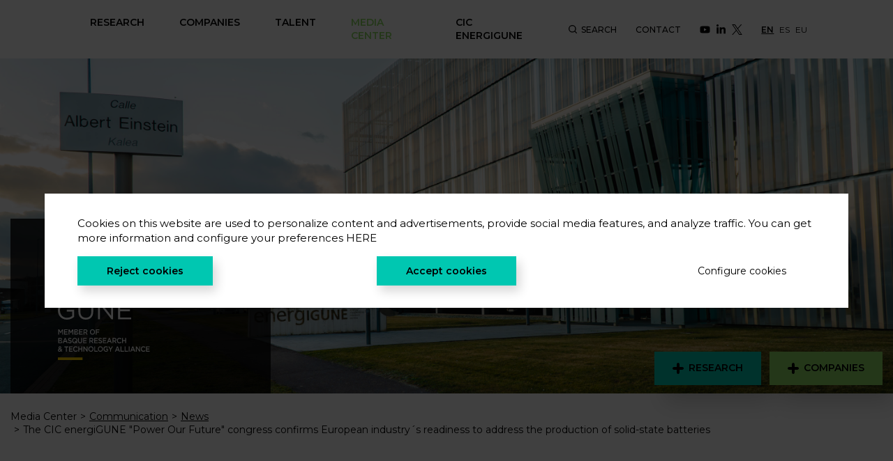

--- FILE ---
content_type: text/html; charset=UTF-8
request_url: https://cicenergigune.com/en/news/cicenergigune-power-our-future-congress-european-industry-production-solid-state-batteries
body_size: 12126
content:
<!DOCTYPE html>
<html lang="en">
	<head>
     
		<meta charset="utf-8">
        <meta name="viewport" content="width=device-width, initial-scale=1, shrink-to-fit=no">
        <meta http-equiv="X-UA-Compatible" content="IE=edge,chrome=1">
        <title>The CIC energiGUNE "Power Our Future" congress confirms European industry´s readiness to address the production of solid-state batteries | CIC energiGUNE</title>
		<meta name="description" content="The event organized by the Basque research center in Vitoria-Gasteiz, which brought together 140 leading professionals from all over the world at the Palacio Europa from 5 to 8 July, provided an opportunity to learn about the latest developments in advanced materials, sustainability, safety and manufacturability in the field of batteries.">
		<meta name="author" content="">
                    <link rel="alternate" href="https://cicenergigune.com/es/noticias/congreso-power-our-future-cicenergigune-industria-europea-produccion-baterias-estado-solido" hreflang="es">
                    <link rel="alternate" href="https://cicenergigune.com/en/news" hreflang="en">
                    <link rel="alternate" href="https://cicenergigune.com/eu/berriak/cicenergigune-power-our-future-kongresua-europako-industria-egoera-solidoko-bateren-ekoizpena" hreflang="eu">
                                                <link rel="apple-touch-icon" sizes="180x180" href="https://cicenergigune.com/apple-touch-icon.png">
        <link rel="icon" type="image/png" sizes="32x32" href="https://cicenergigune.com/favicon-32x32.png">
        <link rel="icon" type="image/png" sizes="16x16" href="https://cicenergigune.com/favicon-16x16.png">
        <link rel="manifest" href="https://cicenergigune.com/site.webmanifest">
        <link rel="mask-icon" href="https://cicenergigune.com/safari-pinned-tab.svg" color="#5bbad5">
        <meta name="msapplication-TileColor" content="#ffffff">
        <meta name="theme-color" content="#ffffff">
        <link href="https://fonts.googleapis.com/css?family=Montserrat:300,400,500,600,700&display=swap" rel="stylesheet">
        <link rel="stylesheet" href="https://cicenergigune.com/media/theme-alpha/dist/css/main-412b4254c5.min.css">        <meta name="format-detection" content="telephone=no"/>
				<meta property="og:url" content="https://cicenergigune.com/en/news/cicenergigune-power-our-future-congress-european-industry-production-solid-state-batteries">
		<meta property="og:type" content=""> 		<meta property="og:title" content="The CIC energiGUNE "Power Our Future" congress confirms European industry´s readiness to address the production of solid-state batteries">
		<meta property="og:description" content="The event organized by the Basque research center in Vitoria-Gasteiz, which brought together 140 leading professionals from all over the world at the Palacio Europa from 5 to 8 July, provided an opportunity to learn about the latest developments in advanced materials, sustainability, safety and manufacturability in the field of batteries.">
		<meta property="og:image" content="https://cicenergigune.com/media/uploads/rrss/power-our-future---cic-energigune---balance.jpg">
        		    <meta property="og:image:width" content="1500">
                		    <meta property="og:image:height" content="1000">
                <meta property="fb:app_id" content="">
				<meta name="twitter:site" value="@energigune_brta">
		<meta name="twitter:creator" value="@energigune_brta">
		<meta name="twitter:card" value="summary_large_image">
				<script>
var recaptchaForms={action:null};
locale = 'en'

var myLanguage = {};

function onloadCallback() {

		$('<div>').attr({id:'recaptchaBlock',class:'g-recaptcha',name:'g-recaptcha-response'})
	.attr('data-sitekey','6LezBcAUAAAAAEltJSZ4Y6sL6iymzxFT3eaSdtYH')
	.attr('data-size','invisible')
	.appendTo('body');
	
		grecaptcha.render('recaptchaBlock', {
		"sitekey" : "6LezBcAUAAAAAEltJSZ4Y6sL6iymzxFT3eaSdtYH",
		"callback" : recaptcha_action
	});

		$(".recaptcha-form").each(function() {
		id=$(this).attr('id');
				if (typeof id == 'undefined') { console.error('Recaptcha form ID undefined'); return; }
		onsub=$(this).attr('recaptcha_onsubmit');
				if (typeof onsub == 'undefined') { onsub='submit'; }
		recaptchaForms[id]=onsub;
				$('<input>').attr({type:'hidden',class: 'g-recaptcha-response',name: 'g-recaptcha-response'}).appendTo(this);
	});

	    $.formUtils.loadModules(
        'file',
        'https://cicenergigune.com/media/theme-alpha/js/src/vendor/form-validator/',
        function()
        {
            $.validate({
                form : '.recaptcha-form',
                //lang: locale,
                language: myLanguage,
                validateHiddenInputs: true,
                validateOnEvent: true,
                borderColorOnError: '#dc3545',
                errorMessageClass:  'invalid-feedback',
                onError : function($form) {
                    return false;                 },
                onSuccess : function(form) {
                    recaptchaForms['action']=$(form).attr('id');
                    grecaptcha.execute();
                    return false;                 },
            });
        }
    )
	
}

function recaptcha_action(token)
{
	$('.g-recaptcha-response').val(token);
	formname=recaptchaForms['action'];
	recaptchaForms['action']=null;
	if (typeof formname !== 'string') { console.error('No hay form recaptcha activo');return; }
	if (!recaptchaForms.hasOwnProperty(formname)) { console.error('['+formname+'] no es formulario recaptcha'); return; }
	fun=recaptchaForms[formname];
	if (fun=='submit') { 
		document.getElementById(formname).submit();
		return; 
	}
	if (typeof window[fun]!=='function') { console.error('['+fun+'] no es función');return; }
	grecaptcha.reset();
	
	window[fun](formname);
}

function form_informes()
{
    var form = $('#form-reports');
    var msgDiv = form.find('.div-msg');

    msgDiv.addClass('d-none');

    $.ajax(
        {
            url : site_url + '/form_informes',
            method : 'POST',
            data : form.serialize(),
            dataType : 'json',
            success : function(data) {
                if (data.errorCaptcha) {
                    window.location.href = site_url;
                }else {
                    msgDiv.html(data.mensaje);
                    msgDiv.removeClass('d-none');
                    if (typeof data.estado !== 'undefined' && data.estado) form.trigger('reset');
                }
            }
        }
    )
}


</script>
<script src='https://www.google.com/recaptcha/api.js?onload=onloadCallback&render=explicit'></script>	</head>
    <body><header class="menu-header m-header">
    <div class="mobile-menu d-flex d-xl-none align-items-center justify-content-between">
        <button class="btn-reset btn-menu d-flex align-items-center justify-content-center d-xl-none">
            <svg class="icon icon-burguer">
                <use xlink:href="https://cicenergigune.com/media/images/sprite.svg#burguer"></use>
            </svg>
        </button>
                <a href="https://cicenergigune.com/en" title="CIC energiGUNE"><img src="https://cicenergigune.com/media/images/logo-horizontal.svg" alt="" class="img-fluid" width="127" height="61"></a>
        <button class="btn-reset btn-search-mobile btn-search-js">
            <svg class="icon icon-search--24">
                <use xlink:href="https://cicenergigune.com/media/images/sprite.svg#search"></use>
            </svg>
        </button>
            </div>
    <div id="main-menu" class="flex-wrap">
        <nav class="d-flex flex-column flex-xl-row align-items-xl-center flex-grow-1 justify-content-xl-between">
            <ul class="list-unstyled flex-column flex-xl-row menu mb-0 d-flex">
                <li>
                    <div class="d-flex align-items-center justify-content-between level-1-c">
                        <a href="#" title="" class="text-uppercase level-1 font-weight-semibold disable-link">Research</a>
                        <button class="btn-reset btn-mobile-action d-xl-none" type="button" data-toggle="collapse" data-target="#menu-investigacion" aria-expanded="false" aria-controls="menu-investigacion">
                            <svg class="icon icon-arrow-down">
                                <use xlink:href="https://cicenergigune.com/media/images/sprite.svg#arrow-down"></use>
                            </svg>
                        </button>
                    </div>
                    <div class="menu__full collapse" id="menu-investigacion">
                        <ul class="list-unstyled d-xl-flex flex-wrap row">
                            <li class="col-12 col-xl-4">
                                <div class="d-flex align-items-center justify-content-between level-1-c">
                                    <a href="https://cicenergigune.com/en/electrochemical-storage-research" title="Electrochemical Storage" class="text-uppercase level-2 d-flex justify-content-between align-items-center font-weight-medium">Electrochemical Storage</a>
                                    <button class="btn-reset btn-mobile-action d-xl-none" type="button" data-toggle="collapse" data-target="#almacenamiento-electroquimico" aria-expanded="false" aria-controls="almacenamiento-electroquimico">
                                        <svg class="icon icon-arrow-down">
                                            <use xlink:href="https://cicenergigune.com/media/images/sprite.svg#arrow-down"></use>
                                        </svg>
                                    </button>
                                </div>
                                <ul class="list-unstyled ul-level-2 collapse d-xl-block" id="almacenamiento-electroquimico">
                                    <li>
                                        <a href="https://cicenergigune.com/en/electrochemical-storage-research-groups" title="Research groups" class="level-3 d-inline-block font-weight-medium">Research groups</a>
                                                                            <ul class="list-unstyled level-4 d-none d-xl-flex">
                                            <li>
                                                <a href="https://cicenergigune.com/en/electrochemical-storage-research-groups" title="Research groups" class="d-flex justify-content-between align-items-center text-underline">
                                                    <span>Strategic knowledge areas in electrochemical storage</span>
                                                    <svg class="icon icon-arrow-right flex-shrink-0">
                                                        <use xlink:href="https://cicenergigune.com/media/images/sprite.svg#arrow-right"></use>
                                                    </svg>
                                                </a>
                                            </li>
                                        </ul>
                                                                        </li>
                                    <li>
                                        <a href="https://cicenergigune.com/en/research-lines-electrochemical-storage" title="Research lines" class="level-3 d-inline-block font-weight-medium">Research lines</a>
                                                                            <ul class="list-unstyled level-4 d-none d-xl-flex">
                                            <li>
                                                <a href="https://cicenergigune.com/en/research-lines-electrochemical-storage" title="Research lines" class="d-flex justify-content-between align-items-center text-underline">
                                                    <span>Electrochemical storage technologies and applications we work on</span>
                                                    <svg class="icon icon-arrow-right flex-shrink-0">
                                                        <use xlink:href="https://cicenergigune.com/media/images/sprite.svg#arrow-right"></use>
                                                    </svg>
                                                </a>
                                            </li>
                                        </ul>
                                                                        </li>
                                    <li>
                                        <a href="https://cicenergigune.com/en/scientific-committee-electrochemical-storage" title="Scientific Committee of Electrochemical Storage" class="level-3 d-inline-block font-weight-medium">Scientific Committee of Electrochemical Storage</a>
                                                                            </li>
                                </ul>
                            </li>
                            <li class="col-12 col-xl-4">
                                <div class="d-flex align-items-center justify-content-between level-1-c">
                                    <a href="https://cicenergigune.com/en/thermal-storage-research" title="Thermal Storage" class="text-uppercase level-2 d-flex justify-content-between align-items-center font-weight-medium">Thermal Storage</a>
                                    <button class="btn-reset btn-mobile-action d-xl-none" type="button" data-toggle="collapse" data-target="#almacenamiento-termico" aria-expanded="false" aria-controls="almacenamiento-termico">
                                        <svg class="icon icon-arrow-down">
                                            <use xlink:href="https://cicenergigune.com/media/images/sprite.svg#arrow-down"></use>
                                        </svg>
                                    </button>
                                </div>
                                <ul class="list-unstyled ul-level-2 collapse d-xl-block" id="almacenamiento-termico">
                                    <li>
                                        <a href="https://cicenergigune.com/en/thermal-storage-research-groups" title="Research groups" class="level-3 d-inline-block font-weight-medium">Research groups</a>
                                                                            <ul class="list-unstyled level-4 d-none d-xl-flex">
                                            <li>
                                                <a href="https://cicenergigune.com/en/thermal-storage-research-groups" title="Research groups" class="d-flex justify-content-between align-items-center text-underline">
                                                    <span>Strategic knowledge areas in thermal storage</span>
                                                    <svg class="icon icon-arrow-right flex-shrink-0">
                                                        <use xlink:href="https://cicenergigune.com/media/images/sprite.svg#arrow-right"></use>
                                                    </svg>
                                                </a>
                                            </li>
                                        </ul>
                                                                        </li>
                                    <li>
                                        <a href="https://cicenergigune.com/en/thermal-storage-research-lines" title="Research Lines" class="level-3 d-inline-block font-weight-medium">Research Lines</a>
                                                                            <ul class="list-unstyled level-4 d-none d-xl-flex">
                                            <li>
                                                <a href="https://cicenergigune.com/en/thermal-storage-research-lines" title="Research Lines" class="d-flex justify-content-between align-items-center text-underline">
                                                    <span>Thermal storage technologies and applications we work on</span>
                                                    <svg class="icon icon-arrow-right flex-shrink-0">
                                                        <use xlink:href="https://cicenergigune.com/media/images/sprite.svg#arrow-right"></use>
                                                    </svg>
                                                </a>
                                            </li>
                                        </ul>
                                                                        </li>
                                    <li>
                                        <a href="https://cicenergigune.com/en/scientific-committee-thermal-storage" title="Scientific Committee of Thermal Storage" class="level-3 d-inline-block font-weight-medium">Scientific Committee of Thermal Storage</a>
                                                                            </li>
                                </ul>
                            </li>
                            <li class="col-12 col-xl-4">
                                <a href="https://cicenergigune.com/en/platforms-facilities" title="Platforms and Facilities" class="text-uppercase level-2 d-inline-block font-weight-medium">Platforms and Facilities</a>
                                                                    <ul class="list-unstyled level-4 d-none d-xl-flex">
                                        <li>
                                            <a href="https://cicenergigune.com/en/platforms-facilities" title="Platforms and Facilities" class="d-flex justify-content-between align-items-center text-underline">
                                                <span>Find out about the best prototyping and characterization platforms in energy storage in Southern Europe</span>
                                                <svg class="icon icon-arrow-right flex-shrink-0">
                                                    <use xlink:href="https://cicenergigune.com/media/images/sprite.svg#arrow-right"></use>
                                                </svg>
                                            </a>
                                        </li>
                                    </ul>
                                                                <a href="https://cicenergigune.com/en/research" title="Research" class="text-uppercase level-2 font-weight-medium d-flex align-items-center m-extra">
                                    <svg class="icon icon-plus turquoise">
                                        <use xlink:href="https://cicenergigune.com/media/images/sprite.svg#plus"></use>
                                    </svg>
                                    <span>Research with us</span>
                                </a>
                            </li>
                        </ul>
                    </div>
                </li>
                <li class="state-active-green">
                    <div class="d-flex align-items-center justify-content-between level-1-c">
                        <a href="#" title="" class="text-uppercase level-1 font-weight-semibold disable-link">Companies</a>
                        <button class="btn-reset btn-mobile-action d-xl-none" type="button" data-toggle="collapse" data-target="#menu-aplicaciones" aria-expanded="false" aria-controls="menu-aplicaciones">
                            <svg class="icon icon-arrow-down">
                                <use xlink:href="https://cicenergigune.com/media/images/sprite.svg#arrow-down"></use>
                            </svg>
                        </button>
                    </div>
                    <div class="menu__full collapse d-xl-block" id="menu-aplicaciones">
                        <ul class="list-unstyled d-xl-flex flex-wrap row ul-min-height">
                            <li class="col-12 col-xl-8">
                                <div class="d-flex align-items-center justify-content-between level-1-c">
                                    <a href="https://cicenergigune.com/en/applications" title="" class="text-uppercase level-2 d-inline-block font-weight-medium">Applications</a>
                                    <button class="btn-reset btn-mobile-action d-xl-none" type="button" data-toggle="collapse" data-target="#aplicaciones" aria-expanded="false" aria-controls="aplicaciones">
                                        <svg class="icon icon-arrow-down">
                                            <use xlink:href="https://cicenergigune.com/media/images/sprite.svg#arrow-down"></use>
                                        </svg>
                                    </button>
                                </div>
                                                                    <ul class="list-unstyled level-2 row collapse d-xl-flex" id="aplicaciones">
                                                                                <li class="col-12 col-xl-6">
                                                <a href="https://cicenergigune.com/en/electrochemical-storage-applications" title="Electrochemical Storage" class="level-3 d-inline-block font-weight-medium">Electrochemical Storage</a>
                                                <ul class="list-unstyled level-4">
                                                                                                    <li>
                                                        <a href="https://cicenergigune.com/en/stationary-storage" title="Stationary Storage" class="text-underline d-flex justify-content-between align-items-center">
                                                            <span>Stationary Storage</span>
                                                            <svg class="icon icon-arrow-right flex-shrink-0 d-none d-xl-block">
                                                                <use xlink:href="https://cicenergigune.com/media/images/sprite.svg#arrow-right"></use>
                                                            </svg>
                                                        </a>
                                                    </li>
                                                                                                    <li>
                                                        <a href="https://cicenergigune.com/en/mobility-storage" title="Mobility Storage" class="text-underline d-flex justify-content-between align-items-center">
                                                            <span>Mobility Storage</span>
                                                            <svg class="icon icon-arrow-right flex-shrink-0 d-none d-xl-block">
                                                                <use xlink:href="https://cicenergigune.com/media/images/sprite.svg#arrow-right"></use>
                                                            </svg>
                                                        </a>
                                                    </li>
                                                                                                    <li>
                                                        <a href="https://cicenergigune.com/en/portability-storage" title="Storage for Portability" class="text-underline d-flex justify-content-between align-items-center">
                                                            <span>Storage for Portability</span>
                                                            <svg class="icon icon-arrow-right flex-shrink-0 d-none d-xl-block">
                                                                <use xlink:href="https://cicenergigune.com/media/images/sprite.svg#arrow-right"></use>
                                                            </svg>
                                                        </a>
                                                    </li>
                                                                                                </ul>
                                            </li>
                                                                                <li class="col-12 col-xl-6">
                                                <a href="https://cicenergigune.com/en/thermal-storage-applications" title="Thermal Storage" class="level-3 d-inline-block font-weight-medium">Thermal Storage</a>
                                                <ul class="list-unstyled level-4">
                                                                                                    <li>
                                                        <a href="https://cicenergigune.com/en/large-scale-storage" title="Large scale storage" class="text-underline d-flex justify-content-between align-items-center">
                                                            <span>Large scale storage</span>
                                                            <svg class="icon icon-arrow-right flex-shrink-0 d-none d-xl-block">
                                                                <use xlink:href="https://cicenergigune.com/media/images/sprite.svg#arrow-right"></use>
                                                            </svg>
                                                        </a>
                                                    </li>
                                                                                                    <li>
                                                        <a href="https://cicenergigune.com/en/storage-industrial-processes" title="Storage for industrial processes" class="text-underline d-flex justify-content-between align-items-center">
                                                            <span>Storage for industrial processes</span>
                                                            <svg class="icon icon-arrow-right flex-shrink-0 d-none d-xl-block">
                                                                <use xlink:href="https://cicenergigune.com/media/images/sprite.svg#arrow-right"></use>
                                                            </svg>
                                                        </a>
                                                    </li>
                                                                                                    <li>
                                                        <a href="https://cicenergigune.com/en/storage-thermal-management" title="Storage for thermal management" class="text-underline d-flex justify-content-between align-items-center">
                                                            <span>Storage for thermal management</span>
                                                            <svg class="icon icon-arrow-right flex-shrink-0 d-none d-xl-block">
                                                                <use xlink:href="https://cicenergigune.com/media/images/sprite.svg#arrow-right"></use>
                                                            </svg>
                                                        </a>
                                                    </li>
                                                                                                </ul>
                                            </li>
                                                                        </ul>
                                                            </li>
                                                        <li class="col-12 col-lg-4">
                                <a href="https://cicenergigune.com/en/industry-success-cases" title="Success Cases" class="text-uppercase level-2 d-inline-block font-weight-medium">Success Cases</a>
                                                                    <ul class="list-unstyled level-4">
                                        <li>
                                            <a href="https://cicenergigune.com/en/industry-success-cases" title="Success Cases" class="text-underline d-flex justify-content-between align-items-center">
                                                <span>We collaborate with the industry generating value</span>
                                                <svg class="icon icon-arrow-right flex-shrink-0 d-none d-xl-block">
                                                    <use xlink:href="https://cicenergigune.com/media/images/sprite.svg#arrow-right"></use>
                                                </svg>
                                            </a>
                                        </li>
                                    </ul>
                                                            </li>
                                                        <li class="col-12 col-lg-4">
                                <a href="https://cicenergigune.com/en/spin-off" title="Spin-Off" class="text-uppercase level-2 d-inline-block font-weight-medium">Spin-Off</a>
                                                                    <ul class="list-unstyled level-4">
                                        <li>
                                            <a href="https://cicenergigune.com/en/spin-off" title="Spin-Off" class="text-underline d-flex justify-content-between align-items-center">
                                                <span>We create technological companies</span>
                                                <svg class="icon icon-arrow-right flex-shrink-0 d-none d-xl-block">
                                                    <use xlink:href="https://cicenergigune.com/media/images/sprite.svg#arrow-right"></use>
                                                </svg>
                                            </a>
                                        </li>
                                    </ul>
                                                            </li>
                            <li class="col-12 col-xl-4">
                                <a href="https://cicenergigune.com/en/transversal-services" title="Transversal Services" class="text-uppercase level-2 d-inline-block font-weight-medium">Transversal Services</a>
                                                                <ul class="list-unstyled level-4">
                                    <li>
                                        <a href="https://cicenergigune.com/en/transversal-services" title="Transversal Services" class="text-underline d-flex justify-content-between align-items-center">
                                           We help to solve industrial problems related to energy storage                                            <svg class="icon icon-arrow-right flex-shrink-0 d-none d-xl-block">
                                                <use xlink:href="https://cicenergigune.com/media/images/sprite.svg#arrow-right"></use>
                                            </svg>
                                        </a>
                                    </li>
                                </ul>
                                                        </li>
                            <li class="col-12 col-xl-4">
                                <a href="https://cicenergigune.com/en/companies" title="Companies" class="text-uppercase level-2 font-weight-medium d-flex align-items-center">
                                    <svg class="icon icon-plus green">
                                        <use xlink:href="https://cicenergigune.com/media/images/sprite.svg#plus"></use>
                                    </svg>
                                    <span>Companies</span>
                                </a>
                            </li>
                        </ul>
                    </div>
                </li>
                <li>
                    <div class="d-flex align-items-center justify-content-between level-1-c">
                        <a href="#" title="" class="text-uppercase level-1 font-weight-semibold disable-link">Talent</a>
                        <button class="btn-reset btn-mobile-action d-xl-none" type="button" data-toggle="collapse" data-target="#menu-talento" aria-expanded="false" aria-controls="menu-talento">
                            <svg class="icon icon-arrow-down">
                                <use xlink:href="https://cicenergigune.com/media/images/sprite.svg#arrow-down"></use>
                            </svg>
                        </button>
                    </div>
                    <div class="menu__full collapse d-xl-block" id="menu-talento">
                        <ul class="list-unstyled d-xl-flex flex-wrap row">
                            <li class="col-12 col-xl-3">
                                <a href="https://cicenergigune.com/en/welcome" title="Welcome" class="text-uppercase level-2 d-inline-block font-weight-medium">Welcome</a>
                                                                    <ul class="list-unstyled level-4">
                                        <li>
                                            <a href="https://cicenergigune.com/en/welcome" title="Welcome" class="d-flex justify-content-between align-items-center text-underline">
                                                <span>We welcome and accompany you in all your integration, as well as that of your family.</span>
                                                <svg class="icon icon-arrow-right flex-shrink-0 d-none d-xl-block">
                                                    <use xlink:href="https://cicenergigune.com/media/images/sprite.svg#arrow-right"></use>
                                                </svg>
                                            </a>
                                        </li>
                                    </ul>
                                                            </li>
                            <li class="col-12 col-xl-3">
                                <a href="https://cicenergigune.com/en/work-with-us" title="Work with us" class="text-uppercase level-2 d-inline-block font-weight-medium">Work with us</a>
                                                                    <ul class="list-unstyled level-4">
                                        <li>
                                            <a href="https://cicenergigune.com/en/work-with-us" title="Work with us" class="d-flex justify-content-between align-items-center text-underline">
                                                <span>If you share our vision and want to build a future together.</span>
                                                <svg class="icon icon-arrow-right flex-shrink-0 d-none d-xl-block">
                                                    <use xlink:href="https://cicenergigune.com/media/images/sprite.svg#arrow-right"></use>
                                                </svg>
                                            </a>
                                        </li>
                                    </ul>
                                                            </li>
                            <li class="col-12 col-xl-3">
                                <a href="https://cicenergigune.com/en/employment-opportunities" title="Employment opportunities" class="text-uppercase level-2 d-inline-block font-weight-medium">Employment opportunities</a>
                                                                    <ul class="list-unstyled level-4">
                                        <li>
                                            <a href="https://cicenergigune.com/en/employment-opportunities" title="Employment opportunities" class="d-flex justify-content-between align-items-center text-underline">
                                                <span>We are looking for talent, multidisciplinary profiles, sign up!</span>
                                                <svg class="icon icon-arrow-right flex-shrink-0 d-none d-xl-block">
                                                    <use xlink:href="https://cicenergigune.com/media/images/sprite.svg#arrow-right"></use>
                                                </svg>
                                            </a>
                                        </li>
                                    </ul>
                                                            </li>
                            <li class="col-12 col-xl-3">
                                <a href="https://cicenergigune.com/en/our-team" title="Our team" class="text-uppercase level-2 d-inline-block font-weight-medium">Our team</a>
                                                                    <ul class="list-unstyled level-4">
                                        <li>
                                            <a href="https://cicenergigune.com/en/our-team" title="Our team" class="d-flex justify-content-between align-items-center text-underline">
                                                <span>Find out our full human potential.</span>
                                                <svg class="icon icon-arrow-right flex-shrink-0 d-none d-xl-block">
                                                    <use xlink:href="https://cicenergigune.com/media/images/sprite.svg#arrow-right"></use>
                                                </svg>
                                            </a>
                                        </li>
                                    </ul>
                                                            </li>
                        </ul>
                    </div>
                </li>
                <li class="state-active-green">
                    <div class="d-flex align-items-center justify-content-between level-1-c">
                        <a href="#" title="Media Center" class="text-uppercase level-1 font-weight-semibold disable-link state-active">Media Center</a>
                        <button class="btn-reset btn-mobile-action d-xl-none" type="button" data-toggle="collapse" data-target="#menu-media" aria-expanded="false" aria-controls="menu-media">
                            <svg class="icon icon-arrow-down">
                                <use xlink:href="https://cicenergigune.com/media/images/sprite.svg#arrow-down"></use>
                            </svg>
                        </button>
                    </div>
                    <div class="menu__full collapse d-xl-block" id="menu-media">
                        <ul class="list-unstyled d-xl-flex flex-wrap row">
                            <li class="col-12 col-xl-4">
                                <div class="d-flex align-items-center justify-content-between level-1-c">
                                    <a href="https://cicenergigune.com/en/dissemination" title="Dissemination" class="text-uppercase level-2 d-inline-block font-weight-medium">Dissemination</a>
                                    <button class="btn-reset btn-mobile-action d-xl-none" type="button" data-toggle="collapse" data-target="#divulgacion" aria-expanded="false" aria-controls="divulgacion">
                                        <svg class="icon icon-arrow-down">
                                            <use xlink:href="https://cicenergigune.com/media/images/sprite.svg#arrow-down"></use>
                                        </svg>
                                    </button>
                                </div>
                                <ul class="list-unstyled level-4 collapse d-xl-block" id="divulgacion">
                                    <li>
                                        <a href="https://cicenergigune.com/en/publications" title="Publications" class="d-flex justify-content-between align-items-center text-underline">
                                            <span>Publications</span>
                                            <svg class="icon icon-arrow-right flex-shrink-0 d-none d-xl-block">
                                                <use xlink:href="https://cicenergigune.com/media/images/sprite.svg#arrow-right"></use>
                                            </svg>
                                        </a>
                                    </li>
                                    <li>
                                        <a href="https://cicenergigune.com/en/patents" title="Patents" class="d-flex justify-content-between align-items-center text-underline">
                                            <span>Patents</span>
                                            <svg class="icon icon-arrow-right flex-shrink-0 d-none d-xl-block">
                                                <use xlink:href="https://cicenergigune.com/media/images/sprite.svg#arrow-right"></use>
                                            </svg>
                                        </a>
                                    </li>
                                    <li>
                                        <a href="https://cicenergigune.com/en/thesis" title="Thesis" class="d-flex justify-content-between align-items-center text-underline">
                                            <span>Thesis</span>
                                            <svg class="icon icon-arrow-right flex-shrink-0 d-none d-xl-block">
                                                <use xlink:href="https://cicenergigune.com/media/images/sprite.svg#arrow-right"></use>
                                            </svg>
                                        </a>
                                    </li>
                                    <li>
                                        <a href="https://cicenergigune.com/en/conferences" title="Conferences" class="d-flex justify-content-between align-items-center text-underline">
                                            <span>Conferences</span>
                                            <svg class="icon icon-arrow-right flex-shrink-0 d-none d-xl-block">
                                                <use xlink:href="https://cicenergigune.com/media/images/sprite.svg#arrow-right"></use>
                                            </svg>
                                        </a>
                                    </li>
                                    <li>
                                        <a href="https://cicenergigune.com/en/reports" title="Reports" class="d-flex justify-content-between align-items-center text-underline">
                                            <span>Reports</span>
                                            <svg class="icon icon-arrow-right flex-shrink-0 d-none d-xl-block">
                                                <use xlink:href="https://cicenergigune.com/media/images/sprite.svg#arrow-right"></use>
                                            </svg>
                                        </a>
                                    </li>
                                </ul>
                            </li>
                            <li class="col-12 col-xl-4">
                                <div class="d-flex align-items-center justify-content-between level-1-c">
                                    <a href="https://cicenergigune.com/en/communication" title="" class="text-uppercase level-2 d-inline-block font-weight-medium">Communication</a>
                                    <button class="btn-reset btn-mobile-action d-xl-none" type="button" data-toggle="collapse" data-target="#comunicacion" aria-expanded="false" aria-controls="comunicacion">
                                        <svg class="icon icon-arrow-down">
                                            <use xlink:href="https://cicenergigune.com/media/images/sprite.svg#arrow-down"></use>
                                        </svg>
                                    </button>
                                </div>
                                <ul class="list-unstyled level-4 collapse d-xl-block" id="comunicacion">
                                    <li>
                                        <a href="https://cicenergigune.com/en/blog" title="" class="d-flex justify-content-between align-items-center text-underline">
                                            <span>Blog</span>
                                            <svg class="icon icon-arrow-right flex-shrink-0 d-none d-xl-block">
                                                <use xlink:href="https://cicenergigune.com/media/images/sprite.svg#arrow-right"></use>
                                            </svg>
                                        </a>
                                    </li>
                                    <li>
                                        <a href="https://cicenergigune.com/en/news" title="" class="d-flex justify-content-between align-items-center text-underline">
                                            <span>News</span>
                                            <svg class="icon icon-arrow-right flex-shrink-0 d-none d-xl-block">
                                                <use xlink:href="https://cicenergigune.com/media/images/sprite.svg#arrow-right"></use>
                                            </svg>
                                        </a>
                                    </li>
                                    <li>
                                        <a href="https://cicenergigune.com/en/agenda" title="Agenda" class="d-flex justify-content-between align-items-center text-underline">
                                            <span>Agenda</span>
                                            <svg class="icon icon-arrow-right flex-shrink-0 d-none d-xl-block">
                                                <use xlink:href="https://cicenergigune.com/media/images/sprite.svg#arrow-right"></use>
                                            </svg>
                                        </a>
                                    </li>
                                    <li>
                                        <a href="https://cicenergigune.com/en/cic-in-media" title="" class="d-flex justify-content-between align-items-center text-underline">
                                            <span>CIC in media</span>
                                            <svg class="icon icon-arrow-right flex-shrink-0 d-none d-xl-block">
                                                <use xlink:href="https://cicenergigune.com/media/images/sprite.svg#arrow-right"></use>
                                            </svg>
                                        </a>
                                    </li>
                                </ul>
                            </li>
                            <li class="col-12 col-xl-4">
                                <div class="d-flex align-items-center justify-content-between level-1-c">
                                    <a href="https://cicenergigune.com/en/downloads" title="Downloads" class="text-uppercase level-2 d-inline-block font-weight-medium">Downloads</a>
                                    <button class="btn-reset btn-mobile-action d-xl-none" type="button" data-toggle="collapse" data-target="#descargas" aria-expanded="false" aria-controls="descargas">
                                        <svg class="icon icon-arrow-down">
                                            <use xlink:href="https://cicenergigune.com/media/images/sprite.svg#arrow-down"></use>
                                        </svg>
                                    </button>
                                </div>
                                <ul class="list-unstyled level-4 collapse d-xl-block" id="descargas">
                                    <li>
                                        <a href="https://cicenergigune.com/en/activity-report" title="Activity report" class="d-flex justify-content-between align-items-center text-underline">
                                            <span>Activity report</span>
                                            <svg class="icon icon-arrow-right flex-shrink-0 d-none d-xl-block">
                                                <use xlink:href="https://cicenergigune.com/media/images/sprite.svg#arrow-right"></use>
                                            </svg>
                                        </a>
                                    </li>
                                    <li>
                                        <a href="https://cicenergigune.com/en/catalogues" title="Catalogues" class="d-flex justify-content-between align-items-center text-underline">
                                            <span>Catalogues</span>
                                            <svg class="icon icon-arrow-right flex-shrink-0 d-none d-xl-block">
                                                <use xlink:href="https://cicenergigune.com/media/images/sprite.svg#arrow-right"></use>
                                            </svg>
                                        </a>
                                    </li>
                                    <li>
                                        <a href="https://cicenergigune.com/en/press-kit" title="Press kit" class="d-flex justify-content-between align-items-center text-underline">
                                            <span>Press kit</span>
                                            <svg class="icon icon-arrow-right flex-shrink-0 d-none d-xl-block">
                                                <use xlink:href="https://cicenergigune.com/media/images/sprite.svg#arrow-right"></use>
                                            </svg>
                                        </a>
                                    </li>
                                    <li>
                                        <a href="https://cicenergigune.com/en/faults" title="Faults" class="d-flex justify-content-between align-items-center text-underline">
                                            <span>Faults</span>
                                            <svg class="icon icon-arrow-right flex-shrink-0 d-none d-xl-block">
                                                <use xlink:href="https://cicenergigune.com/media/images/sprite.svg#arrow-right"></use>
                                            </svg>
                                        </a>
                                    </li>
                                                                            <li>
                                            <a href="https://cicenergigune.com/en/fullprof-app" title="FullProf App" class="d-flex justify-content-between align-items-center text-underline">
                                                <span>FullProf App</span>
                                                <svg class="icon icon-arrow-right flex-shrink-0 d-none d-xl-block">
                                                    <use xlink:href="https://cicenergigune.com/media/images/sprite.svg#arrow-right"></use>
                                                </svg>
                                            </a>
                                        </li>
                                                                    </ul>
                            </li>
                        </ul>
                    </div>
                </li>
                <li>
                    <div class="d-flex align-items-center justify-content-between level-1-c">
                        <a href="#" title="" class="text-uppercase level-1 font-weight-semibold disable-link">CIC energiGUNE</a>
                        <button class="btn-reset btn-mobile-action d-xl-none" type="button" data-toggle="collapse" data-target="#menu-cic" aria-expanded="false" aria-controls="menu-cic">
                            <svg class="icon icon-arrow-down">
                                <use xlink:href="https://cicenergigune.com/media/images/sprite.svg#arrow-down"></use>
                            </svg>
                        </button>
                    </div>
                    <div class="menu__full collapse d-xl-block" id="menu-cic">
                        <ul class="list-unstyled d-xl-flex flex-wrap row ul-min-height">
                            <li class="col-12 col-xl-4">
                                <a href="https://cicenergigune.com/en/who-are-we" title="" class="text-uppercase level-2 d-inline-block font-weight-medium">Who are we?</a>
                                <ul class="list-unstyled level-4">
                                    <li>
                                        <a href="https://cicenergigune.com/en/about-cic-energigune" title="" class="d-flex justify-content-between align-items-center text-underline">
                                            <span>About CIC energiGUNE</span>
                                            <svg class="icon icon-arrow-right flex-shrink-0 d-none d-xl-block">
                                                <use xlink:href="https://cicenergigune.com/media/images/sprite.svg#arrow-right"></use>
                                            </svg>
                                        </a>
                                    </li>
                                    <li>
                                        <a href="https://cicenergigune.com/en/mission-vision" title="" class="d-flex justify-content-between align-items-center text-underline">
                                            <span>Mission and vision</span>
                                            <svg class="icon icon-arrow-right flex-shrink-0 d-none d-xl-block">
                                                <use xlink:href="https://cicenergigune.com/media/images/sprite.svg#arrow-right"></use>
                                            </svg>
                                        </a>
                                    </li>
                                    <li>
                                        <a href="https://cicenergigune.com/en/organization" title="" class="d-flex justify-content-between align-items-center text-underline">
                                            <span>Organization</span>
                                            <svg class="icon icon-arrow-right flex-shrink-0 d-none d-xl-block">
                                                <use xlink:href="https://cicenergigune.com/media/images/sprite.svg#arrow-right"></use>
                                            </svg>
                                        </a>
                                    </li>
                                </ul>
                            </li>
                            <li class="col-12 col-xl-4">
                                <a href="https://cicenergigune.com/en/building-facilities" title="Building and Facilities" class="text-uppercase level-2 d-inline-block font-weight-medium">Building and Facilities</a>
                                                                    <ul class="list-unstyled level-4">
                                        <li>
                                            <a href="https://cicenergigune.com/en/building-facilities" title="A set of connected modular buildings that act as the backbone of the center´s activity" class="d-flex justify-content-between align-items-center text-underline">
                                                <span>A set of connected modular buildings that act as the backbone of the center´s activity</span>
                                                <svg class="icon icon-arrow-right flex-shrink-0 d-none d-xl-block">
                                                    <use xlink:href="https://cicenergigune.com/media/images/sprite.svg#arrow-right"></use>
                                                </svg>
                                            </a>
                                        </li>
                                    </ul>
                                                            </li>
                            <li class="col-12 col-xl-4">
                                <a href="https://cicenergigune.com/en/board-members" title="Board of members" class="text-uppercase level-2 d-inline-block font-weight-medium">Board of members</a>
                                                                    <ul class="list-unstyled level-4">
                                        <li>
                                            <a href="https://cicenergigune.com/en/board-members" title="Basque public and private entities support the center´s activities, helping to guide research of excellence." class="d-flex justify-content-between align-items-center text-underline">
                                                <span>Basque public and private entities support the center´s activities, helping to guide research of excellence.</span>
                                                <svg class="icon icon-arrow-right flex-shrink-0 d-none d-xl-block">
                                                    <use xlink:href="https://cicenergigune.com/media/images/sprite.svg#arrow-right"></use>
                                                </svg>
                                            </a>
                                        </li>
                                    </ul>
                                                            </li>
                            <li class="col-12 col-xl-4">
                                <a href="https://cicenergigune.com/en/collaboration-network" title="Collaboration network" class="text-uppercase level-2 d-inline-block font-weight-medium">Collaboration network</a>
                                                                    <ul class="list-unstyled level-4">
                                        <li>
                                            <a href="https://cicenergigune.com/en/collaboration-network" title="CIC energiGUNE collaborates with an extensive network of agents, universities, research centers, companies, platforms, clusters and associations" class="d-flex justify-content-between align-items-center text-underline">
                                                <span>CIC energiGUNE collaborates with an extensive network of agents, universities, research centers, companies, platforms, clusters and associations</span>
                                                <svg class="icon icon-arrow-right flex-shrink-0 d-none d-xl-block">
                                                    <use xlink:href="https://cicenergigune.com/media/images/sprite.svg#arrow-right"></use>
                                                </svg>
                                            </a>
                                        </li>
                                    </ul>
                                                            </li>
                            <li class="col-12 col-xl-4">
                                <a href="https://cicenergigune.com/en/excellence-management" title="" class="text-uppercase level-2 d-inline-block font-weight-medium">Excellence in management</a>
                                <ul class="list-unstyled level-4">
                                    <li>
                                        <a href="https://cicenergigune.com/en/research-development-innovation-management" title="" class="d-flex justify-content-between align-items-center text-underline">
                                            <span>R+D+I Management</span>
                                            <svg class="icon icon-arrow-right flex-shrink-0 d-none d-xl-block">
                                                <use xlink:href="https://cicenergigune.com/media/images/sprite.svg#arrow-right"></use>
                                            </svg>
                                        </a>
                                    </li>
                                    <li>
                                        <a href="https://cicenergigune.com/en/hrs4r" title="" class="d-flex justify-content-between align-items-center text-underline">
                                            <span>HRS4R</span>
                                            <svg class="icon icon-arrow-right flex-shrink-0 d-none d-xl-block">
                                                <use xlink:href="https://cicenergigune.com/media/images/sprite.svg#arrow-right"></use>
                                            </svg>
                                        </a>
                                    </li>
                                </ul>
                            </li>
                            <li class="col-12 col-xl-4">
                                <a href="https://cicenergigune.com/en/contractors-profile" title="Contractor´s profile" class="text-uppercase level-2 d-inline-block font-weight-medium">Contractor´s profile</a>
                                                                    <ul class="list-unstyled level-4">
                                        <li>
                                            <a href="https://cicenergigune.com/en/contractors-profile" title="Contractor´s profile" class="d-flex justify-content-between align-items-center text-underline">
                                                <span>Information about the process</span>
                                                <svg class="icon icon-arrow-right flex-shrink-0 d-none d-xl-block">
                                                    <use xlink:href="https://cicenergigune.com/media/images/sprite.svg#arrow-right"></use>
                                                </svg>
                                            </a>
                                        </li>
                                    </ul>
                                                            </li>
                            <li class="col-12 col-xl-4">
                                <a href="https://cicenergigune.com/en/basque-research-technology-alliance" title="Basque Research & Technology Alliance"  class="text-uppercase level-2 d-inline-block font-weight-medium">Basque Research & Technology Alliance</a>
                                                                    <ul class="list-unstyled level-4">
                                        <li>
                                            <a href="https://cicenergigune.com/en/basque-research-technology-alliance" title="We are part of the Scientific-Technological Consortium, Basque Research & Technology Alliance (BRTA)" class="d-flex justify-content-between align-items-center text-underline">
                                                <span>We are part of the Scientific-Technological Consortium, Basque Research & Technology Alliance (BRTA)</span>
                                                <svg class="icon icon-arrow-right flex-shrink-0 d-none d-xl-block">
                                                    <use xlink:href="https://cicenergigune.com/media/images/sprite.svg#arrow-right"></use>
                                                </svg>
                                            </a>
                                        </li>
                                    </ul>
                                                            </li> 
                        </ul>
                    </div>
                </li>
                <li class="d-xl-none">
                    <a href="https://cicenergigune.com/en/contact" title="Contact" class="text-uppercase level-1 font-weight-semibold">Contact</a>
                </li>
            </ul>
            <ul class="list-unstyled text-uppercase d-flex mobile-language d-xl-none">
            <li><a href="https://cicenergigune.com/en/news" title="English" class="active"><abbr title="English">en</abbr></a></li>
            <li><a href="https://cicenergigune.com/es/noticias/congreso-power-our-future-cicenergigune-industria-europea-produccion-baterias-estado-solido" title="Español" class=""><abbr title="Español">es</abbr></a></li>
            <li><a href="https://cicenergigune.com/eu/berriak/cicenergigune-power-our-future-kongresua-europako-industria-egoera-solidoko-bateren-ekoizpena" title="Euskera" class=""><abbr title="Euskera">eu</abbr></a></li>
    </ul>            <ul class="list-unstyled list-footer-social mb-3 d-flex d-xl-none">
                <li><a href="https://www.youtube.com/user/CICENERGIGUNE" title="YouTube" target="_blank" rel="noopener noreferrer" class="d-flex justify-content-center align-items-center"><svg class="icon"><use xlink:href="https://cicenergigune.com/media/images/sprite.svg#youtube"></use></svg></a></li>
                <li><a href="https://www.linkedin.com/company/cic-energigune-brta/" title="LinkedIn" target="_blank" rel="noopener noreferrer" class="d-flex justify-content-center align-items-center"><svg class="icon"><use xlink:href="https://cicenergigune.com/media/images/sprite.svg#linkedin"></use></svg></a></li>
                <li><a href="https://twitter.com/energigune_brta" title="X" target="_blank" rel="noopener noreferrer" class="d-flex justify-content-center align-items-center"><svg class="icon"><use xlink:href="https://cicenergigune.com/media/images/sprite.svg#logo_x"></use></svg></a></li>
            </ul>
            <div class="d-none d-xl-flex flex-column flex-xl-row align-items-xl-center menu-secondary">
                <div class="d-flex menu-secondary__item">
                    <button class="btn-reset btn-search btn-search-js text-uppercase fs-12 font-weight-medium lh-16 d-flex align-items-center">
                        <svg class="icon icon-search">
                            <use xlink:href="https://cicenergigune.com/media/images/sprite.svg#search"></use>
                        </svg>
                        <span>Search</span>
                    </button>
                </div>
                <a href="https://cicenergigune.com/en/contact" title="Contact" class="d-block text-uppercase font-weight-medium fs-12 lh-16 menu-secondary__item">Contact</a>
                <ul class="list-unstyled ul-lang mb-0 menu-secondary__item d-flex justify-content-center justify-content-md-start">
                    <li><a href="https://www.youtube.com/user/CICENERGIGUNE" title="YouTube" target="_blank" rel="noopener noreferrer" class="d-flex justify-content-center align-items-center"><svg class="icon"><use xlink:href="https://cicenergigune.com/media/images/sprite.svg#youtube"></use></svg></a></li>
                    <li><a href="https://www.linkedin.com/company/cic-energigune-brta/" title="LinkedIn" target="_blank" rel="noopener noreferrer" class="d-flex justify-content-center align-items-center"><svg class="icon"><use xlink:href="https://cicenergigune.com/media/images/sprite.svg#linkedin"></use></svg></a></li>
                    <li><a href="https://twitter.com/energigune_brta" title="Twitter" target="_blank" rel="noopener noreferrer" class="d-flex justify-content-center align-items-center"><svg class="icon"><use xlink:href="https://cicenergigune.com/media/images/sprite.svg#logo_x"></use></svg></a></li>
                </ul>
                <ul class="list-unstyled mb-0 ul-lang text-uppercase d-flex fs-12 lh-16 menu-secondary__item">
            <li><a href="https://cicenergigune.com/en/news" title="English" class="active"><abbr title="English">en</abbr></a></li>
            <li><a href="https://cicenergigune.com/es/noticias/congreso-power-our-future-cicenergigune-industria-europea-produccion-baterias-estado-solido" title="Español" class=""><abbr title="Español">es</abbr></a></li>
            <li><a href="https://cicenergigune.com/eu/berriak/cicenergigune-power-our-future-kongresua-europako-industria-egoera-solidoko-bateren-ekoizpena" title="Euskera" class=""><abbr title="Euskera">eu</abbr></a></li>
    </ul>            </div>
        </nav>
    </div>
    <div class="search-c">
        <div class="search-container">
            <span class="search-text d-block text-white font-weight-medium">FIND THE CONTENTS THAT INTEREST YOU</span>
            <form action="https://cicenergigune.com/en/search" method="get" class="row gutter-10">
                <div class="col-12 col-xl-9">
                    <input type="text" name="search" id="input-search" class="input input-search" placeholder="Write what you are looking for">
                </div>
                <div class="col-12 col-xl-3">
                    <button type="submit" class="btn-reset btn-search-submit text-uppercase fs-14 font-weight-semibold">Search</button>
                </div>
            </form>
        </div>
    </div>
</header><div class="main-header m-header mb-3 mb-xl-4">
        <picture>
        <source media="(max-width: 767px)" srcset="https://cicenergigune.com/media/uploads/mediacenter/cic-energigune-corporacion38.jpg">
        <img src="https://cicenergigune.com/media/uploads/mediacenter/cic-energigune-corporacion38.jpg" alt="The CIC energiGUNE "Power Our Future" congress confirms European industry´s readiness to address the production of solid-state batteries" class="img-fluid main-header__img object-fit">
    </picture>
        <div class="container container--general">
        <div class="position-relative d-flex justify-content-between align-items-end">
            <a href="https://cicenergigune.com/en" class="logo-container d-none d-md-block">
                <img src="https://cicenergigune.com/media/uploads/general/cic-energigune.svg" class="img-fluid" alt="CIC energiGUNE">
            </a>
                        <ul class="list-unstyled list-header mb-0 text-uppercase d-none align-items-end d-md-flex flex-column flex-lg-row">
                            <li>
                    <a href="https://cicenergigune.com/en/research" title="Research" class="d-flex align-items-center bg bg-turquoise a-inherit">
                        <svg class="icon icon-plus">
                            <use xlink:href="https://cicenergigune.com/media/images/sprite.svg#plus"></use>
                        </svg>
                        <span class="fs-14 font-weight-semibold">Research</span>
                    </a>
                </li>
                <li>
                    <a href="https://cicenergigune.com/en/companies" title="Companies" class="d-flex align-items-center bg bg-green a-inherit">
                        <svg class="icon icon-plus">
                            <use xlink:href="https://cicenergigune.com/media/images/sprite.svg#plus"></use>
                        </svg>
                        <span class="fs-14 font-weight-semibold">Companies</span>
                    </a>
                </li>
            </ul>
                    </div>
    </div>
</div><div class="container">
    <div class="row">
        <div class="col-12"><nav>
    <ol itemscope itemtype="http://schema.org/BreadcrumbList" class="breadcrumb list-unstyled mb-0">
            <li itemprop="itemListElement" itemscope itemtype="http://schema.org/ListItem" class="breadcrumb-item">
                            <span itemprop="name">Media Center</span>
                        <meta itemprop="position" content="1" />
        </li>
                    <li itemprop="itemListElement" itemscope itemtype="http://schema.org/ListItem" class="breadcrumb-item">
            <a itemprop="item" href="https://cicenergigune.com/en/communication">                <span itemprop="name">Communication</span>
            </a>            <meta itemprop="position" content="2" />
        </li>
                    <li itemprop="itemListElement" itemscope itemtype="http://schema.org/ListItem" class="breadcrumb-item">
            <a itemprop="item" href="https://cicenergigune.com/en/news">                <span itemprop="name">News</span>
            </a>            <meta itemprop="position" content="3" />
        </li>
                    <li itemprop="itemListElement" itemscope itemtype="http://schema.org/ListItem" class="breadcrumb-item">
                            <span itemprop="name">The CIC energiGUNE "Power Our Future" congress confirms European industry´s readiness to address the production of solid-state batteries</span>
                        <meta itemprop="position" content="4" />
        </li>
                </ol>
</nav>
</div>
    </div>
</div>
<div class="container pt-6 pt-lg-10 pt-xl-15">
    <div class="row justify-content-lg-between">
        <aside class="col-12 aside">
						<span class="card-new__date bg-turquoise d-inline-block text-uppercase black mb-1">2022-07-12</span>
            <h1 class="h1-aside">The CIC energiGUNE "Power Our Future" congress confirms European industry´s readiness to address the production of solid-state batteries</h1>
			            			<div class="row row-aside">
				<div class="col-auto pr-2">
            						</div>
				<div class="col">
					<a href="https://cicenergigune.com/en/newsletter-subscription" title="Suscribe to our newsletter" class="btn-subscribe-newsletter font-weight-semibold">Suscribe to our newsletter</a>
				</div>
			</div>
        </aside>
        <main class="col-12 main">
                                        <div class="highlight cms mb-4"><h2 style="text-align: justify;">The event organized by the Basque research center in Vitoria-Gasteiz, which brought together 140 leading professionals from all over the world at the Palacio Europa from 5 to 8 July, provided an opportunity to learn about the latest developments in advanced materials, sustainability, safety and manufacturability in the field of batteries.</h2></div>
                                    <section>

        
            <article class="bloque cms row mb-5 content">
                                                <div class="col-12 order-1"><p style="text-align: justify;"><a href="/">CIC energiGUNE</a>, member of the Basque Research &amp; Technology Alliance (<a href="https://www.brta.eus/">BRTA</a>) and the leading <a href="/es/investigacion-almacenamiento-electroquimico">energy storage Basque research center specialized in batteries</a>, <a href="/es/investigacion-almacenamiento-termico">thermal energy </a>solutions and hydrogen technologies, has described the outcome of the 5th "Power Our Future" Congress, held in Vitoria-Gasteiz last week with the participation of the sector&acute;s leading experts, as highly satisfactory. The organization has particularly highlighted the capability and proficiency level of the industry to start production of solid-state batteries, and the presentation of new breakthroughs in alternative metal-ion technologies to lithium, such as sodium or potassium.</p>
<p style="text-align: justify;">"One of the main features of this congress has been the excellent quality of all the contributions, which have spanned all the most topical issues in the field of batteries: advanced materials for different technologies, sustainability, safety and manufacturability", said Montse Casas-Cabanas, Vice-President of "Power Our Future" and Scientific Coordinator of the Electrochemical Storage Area at CIC energiGUNE.</p>
<p style="text-align: justify;">In this respect, Dr. Casas pointed out that the congress addressed not only the current challenges facing Li-ion technology but also those related to the new generations of batteries, especially solid-state batteries and Na-ion, K-ion and flow batteries, as well as supercapacitors. To this end, the congress featured 17 keynote papers, 31 oral presentations and 35 posters, with participants from 10 different countries.</p>
<p style="text-align: justify;">"It has been an inclusive, gender-balanced congress, which has encouraged the participation of researchers at all stages of their careers and given opportunities to young researchers," explained Dr. Casas, who also highlighted the presence of Michel Armand, President of the Congress and renowned CIC energiGUNE scientist, who has been the inspiration for many of the research projects presented.</p></div>
                                                </article>
        
        
            <article class="bloque cms row mb-5 content">
                                    <div class="col-12 order-0 text-center mb-3 mb-md-0 mb-lg-3 mb-xl-0">
                                            <img src="https://cicenergigune.com/media/uploads/mediacenter/power-our-future---cic-energigune---balance1.jpg" alt="" class="img-fluid" />
                                    </div>
                                                                            </article>
        
        
            <article class="bloque cms row content">
                                                <div class="col-12 order-1"><h3 style="text-align: justify;"><strong>Commitment to industry</strong></h3>
<p style="text-align: justify;">In this fifth edition of "Power Our Future", and also to meet the growing interest of the scientific community in promoting the practical application of their research, the activities linked to industry have taken on a more prominent role, including the presentation of specific projects and highly advanced development proposals. On Friday, 8 July, a session was held focusing exclusively on bringing together industry and research, with details of what is envisaged in the immediate future.</p>
<p style="text-align: justify;">Stand-out new developments included the announcement made by Margaud L&eacute;cuyer, from the company Blue Solutions, on the 4th generation of solid-state batteries, which, in her opinion, will be a reality in just a few years&acute; time. Likewise, BCARE, through its CEO Javier Olarte, presented a very low-cost intelligent battery sensor based on an advanced end-of-life prediction model for batteries that can be customized for each application.</p>
<p style="text-align: justify;">Francisco Carranza, CEO of BASQUEVOLT, a spin-off of CIC energiGUNE like BCARE, presented their development project. In his opinion, one of the most important challenges facing the next generation of solid-state batteries lies in cost reduction, an issue on which the Basque research center has been working for years.</p>
<p style="text-align: justify;">"The participation of industry in "Power Our Future" is simply a natural process of what we intend to achieve at CIC energiGUNE", said Nuria Gisbert, General Manager of the research center. "Its presence opens the doors to a more efficient and effective activity, in which research can find direct transfer channels", added Gisbert, who stressed the importance of having brought together in Vitoria-Gasteiz some of the most important representatives of the scientific community, including <strong>Stefano Passerini</strong>, Director and Professor at the Helmholtz Ulm Institute in Germany; <strong>Patrice Simon</strong>, Distinguished Professor of Materials Science at the Universit&eacute; Paul Sabatier / Paul Sabatier University and considered the leading international reference in research into supercapacitors; <strong>Shinichi Komaba</strong>, Professor at the Department of Applied Chemistry at the Tokyo University of Science (Japan), and renowned for his expertise in sodium batteries; <strong>Kristina Edstr&ouml;m</strong>, Coordinator of the European Large-Scale Research Programme Battery 2030Plus; and <strong>Margret Wohlfahrt-Mehrens</strong>, Head of the Electrochemical Materials Research Department at ZSW (Germany).</p></div>
                                                </article>
        </section>
                    </main>
    </div>
    </div>    <div class="container pt-8 pt-8 pt-md-17">
        <ul class="list-unstyled row">
            <li class="col-12 col-lg-6 d-flex mb-3 mb-lg-0">
                <div class="c-ratio shadow-index text-white w-100">
                                            <img src="https://cicenergigune.com/media/uploads/general/newletter-subscription-cicenergigune.jpg" alt="Suscribe to our newsletter" class="object-fit">
                                        <div class="c-ratio__col">
                        <div class="c-ratio__content position-relative">
                            <h2 class="fs-22 h-deco mb-4">Suscribe to our newsletter</h2>
                            <div class="font-weight-semibold mb-4"><p>If you want to know the latest trends in energy storage and new developments in research, subscribe.</p></div>
                            <a href="https://cicenergigune.com/en/newsletter-subscription" title="SUSCRIBE!" class="btn bg-turquoise fs-14 font-weight-semibold black a-inherit">SUSCRIBE!</a>
                        </div>
                    </div>
                </div>
            </li>
            <li class="col-12 col-lg-6 d-flex">
                <div class="c-ratio shadow-index text-white w-100">
					                    	<img src="https://cicenergigune.com/media/uploads/general/contacto.png" class="object-fit" alt="Let's build future">
						
                    <div class="c-ratio__col">
                        <div class="c-ratio__content position-relative">
						<h2 class="fs-22 h-deco mb-4">Let's build future</h2>
                            <div class="font-weight-semibold mb-4"><p>If you want to join a top-level team, collaborate with specialists in multiple disciplines or tell us about your concerns, don't think twice...</p></div>
                            <a href="https://cicenergigune.com/en/contact" title="Contact" class="btn bg-turquoise fs-14 font-weight-semibold black a-inherit">Contact</a>
                        </div>
                    </div>
                </div>
            </li>            
        </ul>
    </div>
<footer class="container pt-8 pt-md-17 pb-12 pb-xl-9">
    <div class="row no-gutters justify-content-md-between mb-6 mb-md-9">
        <div class="col-12 col-md-3 mb-6 mb-md-0">
            <a href="https://cicenergigune.com/en" title="CIC energiGUNE" class="d-flex flex-column align-items-center justify-content-center justify-content-md-start"><img src="https://cicenergigune.com/media/uploads/general/logo.svg" alt="CIC energiGUNE" class="img-fluid align-self-md-start mb-3" width="142" height="155"></a>
            <ul class="list-footer-social fs-18 list-unstyled mb-0 d-flex justify-content-center justify-content-md-start">
                <li><a href="https://www.youtube.com/user/CICENERGIGUNE" title="YouTube" target="_blank" rel="noopener noreferrer" class="d-flex justify-content-center align-items-center"><svg class="icon"><use xlink:href="https://cicenergigune.com/media/images/sprite.svg#youtube"></use></svg></a></li>
                <li><a href="https://www.linkedin.com/company/cic-energigune-brta/" title="LinkedIn" target="_blank" rel="noopener noreferrer" class="d-flex justify-content-center align-items-center"><svg class="icon"><use xlink:href="https://cicenergigune.com/media/images/sprite.svg#linkedin"></use></svg></a></li>
                <li><a href="https://twitter.com/energigune_brta" title="X" target="_blank" rel="noopener noreferrer" class="d-flex justify-content-center align-items-center"><svg class="icon"><use xlink:href="https://cicenergigune.com/media/images/sprite.svg#logo_x"></use></svg></a></li>
            </ul>
        </div>
        <div class="col-8 offset-2 col-md-4 offset-md-0 d-flex justify-content-center mb-6 mb-md-0">
            <img src="https://cicenergigune.com/media/images/claim.svg" alt="Making sustainability real" width="419" height="57" class="img-fluid">
        </div>
        <div class="col-12 col-md-3 d-flex justify-content-center justify-content-md-end">
            <div class="footer-eur">
                <div class="footer-eur__in">
                    <div class="d-flex flex-wrap justify-content-center text-uppercase">
                        <img src="https://cicenergigune.com/media/uploads/general/hrs4r-cic-energigune-21.svg" alt="European <span>top 3</span>" class="img-fluid">
                    </div>
                </div>
            </div>
        </div>
    </div>
    <div class="row no-gutters mb-6">
        <div class="col-12">
            <ul class="list-unstyled list-footer d-flex flex-wrap align-items-center justify-content-center mb-0">
                                    <li><img src="https://cicenergigune.com/media/uploads/footer/brta.svg" alt="Basque Energy Agency" class="img-fluid"></li>
                                    <li><img src="https://cicenergigune.com/media/uploads/footer/gobierno-vasco.svg" alt="Basque Government" class="img-fluid"></li>
                                    <li><img src="https://cicenergigune.com/media/uploads/footer/euskadi-basque-country-logotipo.svg" alt="Euskadi - Basque Country" class="img-fluid"></li>
                                    <li><img src="https://cicenergigune.com/media/uploads/footer/diputacion-alava.svg" alt="Provincial Government of Alava" class="img-fluid"></li>
                                    <li><img src="https://cicenergigune.com/media/uploads/footer/union-europea.svg" alt="European Union - European Regional Development Fund" class="img-fluid"></li>
                                    <li><img src="https://cicenergigune.com/media/uploads/footer/ministerio_eco.svg" alt="Ministry of Economy and Competitiveness of Spain" class="img-fluid"></li>
                                    <li><img src="https://cicenergigune.com/media/uploads/footer/logotipo_del_ministerio_de_ciencia_e_innovacion_svg.png" alt="Ministerio de Ciencia e Innovación" class="img-fluid"></li>
                            </ul>
        </div>
    </div>
    <div class="row no-gutters fs-11 footer-bottom">
        <ul class="list-unstyled footer__links d-flex flex-wrap text-underline mb-0 footer-el">
                            <li><a href="https://cicenergigune.com/en/transparency" title="">Transparency</a></li>
                                                    <li><a href="https://cicenergigune.com/en/equality-policy" title="">Equality policy</a></li>
                                        <li><a href="https://cicenergigune.com/en/legal-notice" title="">Legal Notice</a></li>
                                        <li><a href="https://cicenergigune.com/en/privacy-policy" title="">Privacy Policy</a></li>
                                        <li><a href="https://cicenergigune.com/en/cookies-policy" title="">Cookie Policy</a></li>
                    </ul>
        <span class="footer-el">© CIC energiGUNE 2026</span> <span class="footer-el">Parque Tecnológico de Álava, Albert Einstein 48, 01510 VITORIA-GASTEIZ Álava 945 29 71 08</span>
    </div>
</footer>
    <div id="over-cookies-msg">
        <div id="cookies-msg">
            <div class="container">
                <div class="row">
                    <div class="col-12">
                        <p>Cookies on this website are used to personalize content and advertisements, provide social media features, and analyze traffic. You can get more information and configure your preferences <a href="https://cicenergigune.com/en/cookies-policy#config">HERE</a></p>
                    </div>
                    <div class="col-12 col-sm-3 d-md-flex d-block">
                        <a href="#" class="btn btn-primary btn-cookies-reject">Reject cookies</a>
                    </div>
                    <div class="col-12 col-sm-6 d-md-flex d-block justify-content-center">
                        <a href="#" class="btn btn-primary btn-cookies-accept">Accept cookies</a>
                    </div>
                    <div class="col-12 col-sm-3 d-md-flex justify-content-end d-block">
                        <a href="#" class="btn btn-link btn-cookies-configure">Configure cookies</a>
                    </div>
                </div>
            </div>
        </div>
    </div>
    <div id="popup-cookies-config">
        <div id="config-popup" class="col-12 mx-auto border p-3 cookies-configuration-block border">
            <h2>Cookies configuration</h2>
            <p>Select from the following options which cookies you want to be saved, for this, activate the ones you want to receive and deactivate the rest. You can also enable / disable all by clicking on the corresponding option.</p>            <p id="text-success" class="text-success d-none">The cookie settings have been saved correctly.</p>
            <p id="text-error" class="text-danger d-none">An error occurred while saving cookie settings.</p>
            <ul class="list-unstyled">
                <li class="mb-3">
                    <div class="custom-control custom-checkbox d-block custom-checkbox-border">
                        <input type="checkbox" class="custom-control-input" id="cookies-todas">
                        <label class="custom-control-label" for="cookies-todas">Accept all the cookies</label>
                    </div>
                </li>
                <li>
                    <div class="custom-control custom-checkbox d-block custom-checkbox-border">
                        <input type="checkbox" class="custom-control-input" id="cookies-analiticas">
                        <label class="custom-control-label" for="cookies-analiticas">Analytic cookies</label>
                    </div>
                    <span class="d-block small"><p>Cookies that store non-personal information to record statistical information about visits to the web.</p></span>
                </li>
                <li>
                    <div class="custom-control custom-checkbox d-block custom-checkbox-border">
                        <input type="checkbox" class="custom-control-input" id="cookies-marketing">
                        <label class="custom-control-label" for="cookies-marketing">Marketing cookies</label>
                    </div>
                    <span class="d-block small"><p>Cookies necessary for certain marketing actions, including viewing videos from platforms such as YouTube, Vimeo, etc.</p></span>
                </li>
                <li>
                    <div class="custom-control custom-checkbox d-block custom-checkbox-border">
                        <input type="checkbox" class="custom-control-input" id="cookies-rrss">
                        <label class="custom-control-label" for="cookies-rrss">Social Networks cookies</label>
                    </div>
                    <span class="d-block small"><p>Cookies related to displaying information from social networks or to share web content on social networks.</p></span>
                </li>
            </ul>
            <div class="d-flex w-100 justify-content-end">
                <button type="button" class="btn btn-primary btn-save-config">Save configuration</button>
            </div>
        </div>
    </div>
<div id="no-marketing-cookies-msg">
    <a href="#close">
        <svg width="20px" height="20px" viewBox="0 0 24 24"><path class="fslightbox-svg-path" d="M 4.7070312 3.2929688 L 3.2929688 4.7070312 L 10.585938 12 L 3.2929688 19.292969 L 4.7070312 20.707031 L 12 13.414062 L 19.292969 20.707031 L 20.707031 19.292969 L 13.414062 12 L 20.707031 4.7070312 L 19.292969 3.2929688 L 12 10.585938 L 4.7070312 3.2929688 z"></path></svg>
    </a>
    <div class="video-container d-flex align-items-center justify-content-center">
        <div class="video-no-cookie">
            <div class="inner d-flex align-items-center justify-content-center text-center">
                <div>To see this video you must accept marketing cookies, it can be configured <a href="https://cicenergigune.com/en/cookies-policy#config">here</a></div>
            </div>    
        </div>
    </div>
</div>
        <script>
            var esIE = false,
            base_url = 'https://cicenergigune.com/',
            site_url = 'https://cicenergigune.com/en',
            locale = 'en',
            keyAnalyticCookies = 'aceptar_analiticas',
            keyMarketingCookies = 'aceptar_marketing',
            keyRrssCookies = 'aceptar_rrss'

                    </script>
                                <script src="https://cicenergigune.com/media/theme-alpha/dist/js/app-8a593aec94.min.js"></script>                	

                    </body>
</html>

--- FILE ---
content_type: text/html; charset=utf-8
request_url: https://www.google.com/recaptcha/api2/anchor?ar=1&k=6LezBcAUAAAAAEltJSZ4Y6sL6iymzxFT3eaSdtYH&co=aHR0cHM6Ly9jaWNlbmVyZ2lndW5lLmNvbTo0NDM.&hl=en&v=N67nZn4AqZkNcbeMu4prBgzg&size=invisible&anchor-ms=20000&execute-ms=30000&cb=9scxqo5auxbz
body_size: 49021
content:
<!DOCTYPE HTML><html dir="ltr" lang="en"><head><meta http-equiv="Content-Type" content="text/html; charset=UTF-8">
<meta http-equiv="X-UA-Compatible" content="IE=edge">
<title>reCAPTCHA</title>
<style type="text/css">
/* cyrillic-ext */
@font-face {
  font-family: 'Roboto';
  font-style: normal;
  font-weight: 400;
  font-stretch: 100%;
  src: url(//fonts.gstatic.com/s/roboto/v48/KFO7CnqEu92Fr1ME7kSn66aGLdTylUAMa3GUBHMdazTgWw.woff2) format('woff2');
  unicode-range: U+0460-052F, U+1C80-1C8A, U+20B4, U+2DE0-2DFF, U+A640-A69F, U+FE2E-FE2F;
}
/* cyrillic */
@font-face {
  font-family: 'Roboto';
  font-style: normal;
  font-weight: 400;
  font-stretch: 100%;
  src: url(//fonts.gstatic.com/s/roboto/v48/KFO7CnqEu92Fr1ME7kSn66aGLdTylUAMa3iUBHMdazTgWw.woff2) format('woff2');
  unicode-range: U+0301, U+0400-045F, U+0490-0491, U+04B0-04B1, U+2116;
}
/* greek-ext */
@font-face {
  font-family: 'Roboto';
  font-style: normal;
  font-weight: 400;
  font-stretch: 100%;
  src: url(//fonts.gstatic.com/s/roboto/v48/KFO7CnqEu92Fr1ME7kSn66aGLdTylUAMa3CUBHMdazTgWw.woff2) format('woff2');
  unicode-range: U+1F00-1FFF;
}
/* greek */
@font-face {
  font-family: 'Roboto';
  font-style: normal;
  font-weight: 400;
  font-stretch: 100%;
  src: url(//fonts.gstatic.com/s/roboto/v48/KFO7CnqEu92Fr1ME7kSn66aGLdTylUAMa3-UBHMdazTgWw.woff2) format('woff2');
  unicode-range: U+0370-0377, U+037A-037F, U+0384-038A, U+038C, U+038E-03A1, U+03A3-03FF;
}
/* math */
@font-face {
  font-family: 'Roboto';
  font-style: normal;
  font-weight: 400;
  font-stretch: 100%;
  src: url(//fonts.gstatic.com/s/roboto/v48/KFO7CnqEu92Fr1ME7kSn66aGLdTylUAMawCUBHMdazTgWw.woff2) format('woff2');
  unicode-range: U+0302-0303, U+0305, U+0307-0308, U+0310, U+0312, U+0315, U+031A, U+0326-0327, U+032C, U+032F-0330, U+0332-0333, U+0338, U+033A, U+0346, U+034D, U+0391-03A1, U+03A3-03A9, U+03B1-03C9, U+03D1, U+03D5-03D6, U+03F0-03F1, U+03F4-03F5, U+2016-2017, U+2034-2038, U+203C, U+2040, U+2043, U+2047, U+2050, U+2057, U+205F, U+2070-2071, U+2074-208E, U+2090-209C, U+20D0-20DC, U+20E1, U+20E5-20EF, U+2100-2112, U+2114-2115, U+2117-2121, U+2123-214F, U+2190, U+2192, U+2194-21AE, U+21B0-21E5, U+21F1-21F2, U+21F4-2211, U+2213-2214, U+2216-22FF, U+2308-230B, U+2310, U+2319, U+231C-2321, U+2336-237A, U+237C, U+2395, U+239B-23B7, U+23D0, U+23DC-23E1, U+2474-2475, U+25AF, U+25B3, U+25B7, U+25BD, U+25C1, U+25CA, U+25CC, U+25FB, U+266D-266F, U+27C0-27FF, U+2900-2AFF, U+2B0E-2B11, U+2B30-2B4C, U+2BFE, U+3030, U+FF5B, U+FF5D, U+1D400-1D7FF, U+1EE00-1EEFF;
}
/* symbols */
@font-face {
  font-family: 'Roboto';
  font-style: normal;
  font-weight: 400;
  font-stretch: 100%;
  src: url(//fonts.gstatic.com/s/roboto/v48/KFO7CnqEu92Fr1ME7kSn66aGLdTylUAMaxKUBHMdazTgWw.woff2) format('woff2');
  unicode-range: U+0001-000C, U+000E-001F, U+007F-009F, U+20DD-20E0, U+20E2-20E4, U+2150-218F, U+2190, U+2192, U+2194-2199, U+21AF, U+21E6-21F0, U+21F3, U+2218-2219, U+2299, U+22C4-22C6, U+2300-243F, U+2440-244A, U+2460-24FF, U+25A0-27BF, U+2800-28FF, U+2921-2922, U+2981, U+29BF, U+29EB, U+2B00-2BFF, U+4DC0-4DFF, U+FFF9-FFFB, U+10140-1018E, U+10190-1019C, U+101A0, U+101D0-101FD, U+102E0-102FB, U+10E60-10E7E, U+1D2C0-1D2D3, U+1D2E0-1D37F, U+1F000-1F0FF, U+1F100-1F1AD, U+1F1E6-1F1FF, U+1F30D-1F30F, U+1F315, U+1F31C, U+1F31E, U+1F320-1F32C, U+1F336, U+1F378, U+1F37D, U+1F382, U+1F393-1F39F, U+1F3A7-1F3A8, U+1F3AC-1F3AF, U+1F3C2, U+1F3C4-1F3C6, U+1F3CA-1F3CE, U+1F3D4-1F3E0, U+1F3ED, U+1F3F1-1F3F3, U+1F3F5-1F3F7, U+1F408, U+1F415, U+1F41F, U+1F426, U+1F43F, U+1F441-1F442, U+1F444, U+1F446-1F449, U+1F44C-1F44E, U+1F453, U+1F46A, U+1F47D, U+1F4A3, U+1F4B0, U+1F4B3, U+1F4B9, U+1F4BB, U+1F4BF, U+1F4C8-1F4CB, U+1F4D6, U+1F4DA, U+1F4DF, U+1F4E3-1F4E6, U+1F4EA-1F4ED, U+1F4F7, U+1F4F9-1F4FB, U+1F4FD-1F4FE, U+1F503, U+1F507-1F50B, U+1F50D, U+1F512-1F513, U+1F53E-1F54A, U+1F54F-1F5FA, U+1F610, U+1F650-1F67F, U+1F687, U+1F68D, U+1F691, U+1F694, U+1F698, U+1F6AD, U+1F6B2, U+1F6B9-1F6BA, U+1F6BC, U+1F6C6-1F6CF, U+1F6D3-1F6D7, U+1F6E0-1F6EA, U+1F6F0-1F6F3, U+1F6F7-1F6FC, U+1F700-1F7FF, U+1F800-1F80B, U+1F810-1F847, U+1F850-1F859, U+1F860-1F887, U+1F890-1F8AD, U+1F8B0-1F8BB, U+1F8C0-1F8C1, U+1F900-1F90B, U+1F93B, U+1F946, U+1F984, U+1F996, U+1F9E9, U+1FA00-1FA6F, U+1FA70-1FA7C, U+1FA80-1FA89, U+1FA8F-1FAC6, U+1FACE-1FADC, U+1FADF-1FAE9, U+1FAF0-1FAF8, U+1FB00-1FBFF;
}
/* vietnamese */
@font-face {
  font-family: 'Roboto';
  font-style: normal;
  font-weight: 400;
  font-stretch: 100%;
  src: url(//fonts.gstatic.com/s/roboto/v48/KFO7CnqEu92Fr1ME7kSn66aGLdTylUAMa3OUBHMdazTgWw.woff2) format('woff2');
  unicode-range: U+0102-0103, U+0110-0111, U+0128-0129, U+0168-0169, U+01A0-01A1, U+01AF-01B0, U+0300-0301, U+0303-0304, U+0308-0309, U+0323, U+0329, U+1EA0-1EF9, U+20AB;
}
/* latin-ext */
@font-face {
  font-family: 'Roboto';
  font-style: normal;
  font-weight: 400;
  font-stretch: 100%;
  src: url(//fonts.gstatic.com/s/roboto/v48/KFO7CnqEu92Fr1ME7kSn66aGLdTylUAMa3KUBHMdazTgWw.woff2) format('woff2');
  unicode-range: U+0100-02BA, U+02BD-02C5, U+02C7-02CC, U+02CE-02D7, U+02DD-02FF, U+0304, U+0308, U+0329, U+1D00-1DBF, U+1E00-1E9F, U+1EF2-1EFF, U+2020, U+20A0-20AB, U+20AD-20C0, U+2113, U+2C60-2C7F, U+A720-A7FF;
}
/* latin */
@font-face {
  font-family: 'Roboto';
  font-style: normal;
  font-weight: 400;
  font-stretch: 100%;
  src: url(//fonts.gstatic.com/s/roboto/v48/KFO7CnqEu92Fr1ME7kSn66aGLdTylUAMa3yUBHMdazQ.woff2) format('woff2');
  unicode-range: U+0000-00FF, U+0131, U+0152-0153, U+02BB-02BC, U+02C6, U+02DA, U+02DC, U+0304, U+0308, U+0329, U+2000-206F, U+20AC, U+2122, U+2191, U+2193, U+2212, U+2215, U+FEFF, U+FFFD;
}
/* cyrillic-ext */
@font-face {
  font-family: 'Roboto';
  font-style: normal;
  font-weight: 500;
  font-stretch: 100%;
  src: url(//fonts.gstatic.com/s/roboto/v48/KFO7CnqEu92Fr1ME7kSn66aGLdTylUAMa3GUBHMdazTgWw.woff2) format('woff2');
  unicode-range: U+0460-052F, U+1C80-1C8A, U+20B4, U+2DE0-2DFF, U+A640-A69F, U+FE2E-FE2F;
}
/* cyrillic */
@font-face {
  font-family: 'Roboto';
  font-style: normal;
  font-weight: 500;
  font-stretch: 100%;
  src: url(//fonts.gstatic.com/s/roboto/v48/KFO7CnqEu92Fr1ME7kSn66aGLdTylUAMa3iUBHMdazTgWw.woff2) format('woff2');
  unicode-range: U+0301, U+0400-045F, U+0490-0491, U+04B0-04B1, U+2116;
}
/* greek-ext */
@font-face {
  font-family: 'Roboto';
  font-style: normal;
  font-weight: 500;
  font-stretch: 100%;
  src: url(//fonts.gstatic.com/s/roboto/v48/KFO7CnqEu92Fr1ME7kSn66aGLdTylUAMa3CUBHMdazTgWw.woff2) format('woff2');
  unicode-range: U+1F00-1FFF;
}
/* greek */
@font-face {
  font-family: 'Roboto';
  font-style: normal;
  font-weight: 500;
  font-stretch: 100%;
  src: url(//fonts.gstatic.com/s/roboto/v48/KFO7CnqEu92Fr1ME7kSn66aGLdTylUAMa3-UBHMdazTgWw.woff2) format('woff2');
  unicode-range: U+0370-0377, U+037A-037F, U+0384-038A, U+038C, U+038E-03A1, U+03A3-03FF;
}
/* math */
@font-face {
  font-family: 'Roboto';
  font-style: normal;
  font-weight: 500;
  font-stretch: 100%;
  src: url(//fonts.gstatic.com/s/roboto/v48/KFO7CnqEu92Fr1ME7kSn66aGLdTylUAMawCUBHMdazTgWw.woff2) format('woff2');
  unicode-range: U+0302-0303, U+0305, U+0307-0308, U+0310, U+0312, U+0315, U+031A, U+0326-0327, U+032C, U+032F-0330, U+0332-0333, U+0338, U+033A, U+0346, U+034D, U+0391-03A1, U+03A3-03A9, U+03B1-03C9, U+03D1, U+03D5-03D6, U+03F0-03F1, U+03F4-03F5, U+2016-2017, U+2034-2038, U+203C, U+2040, U+2043, U+2047, U+2050, U+2057, U+205F, U+2070-2071, U+2074-208E, U+2090-209C, U+20D0-20DC, U+20E1, U+20E5-20EF, U+2100-2112, U+2114-2115, U+2117-2121, U+2123-214F, U+2190, U+2192, U+2194-21AE, U+21B0-21E5, U+21F1-21F2, U+21F4-2211, U+2213-2214, U+2216-22FF, U+2308-230B, U+2310, U+2319, U+231C-2321, U+2336-237A, U+237C, U+2395, U+239B-23B7, U+23D0, U+23DC-23E1, U+2474-2475, U+25AF, U+25B3, U+25B7, U+25BD, U+25C1, U+25CA, U+25CC, U+25FB, U+266D-266F, U+27C0-27FF, U+2900-2AFF, U+2B0E-2B11, U+2B30-2B4C, U+2BFE, U+3030, U+FF5B, U+FF5D, U+1D400-1D7FF, U+1EE00-1EEFF;
}
/* symbols */
@font-face {
  font-family: 'Roboto';
  font-style: normal;
  font-weight: 500;
  font-stretch: 100%;
  src: url(//fonts.gstatic.com/s/roboto/v48/KFO7CnqEu92Fr1ME7kSn66aGLdTylUAMaxKUBHMdazTgWw.woff2) format('woff2');
  unicode-range: U+0001-000C, U+000E-001F, U+007F-009F, U+20DD-20E0, U+20E2-20E4, U+2150-218F, U+2190, U+2192, U+2194-2199, U+21AF, U+21E6-21F0, U+21F3, U+2218-2219, U+2299, U+22C4-22C6, U+2300-243F, U+2440-244A, U+2460-24FF, U+25A0-27BF, U+2800-28FF, U+2921-2922, U+2981, U+29BF, U+29EB, U+2B00-2BFF, U+4DC0-4DFF, U+FFF9-FFFB, U+10140-1018E, U+10190-1019C, U+101A0, U+101D0-101FD, U+102E0-102FB, U+10E60-10E7E, U+1D2C0-1D2D3, U+1D2E0-1D37F, U+1F000-1F0FF, U+1F100-1F1AD, U+1F1E6-1F1FF, U+1F30D-1F30F, U+1F315, U+1F31C, U+1F31E, U+1F320-1F32C, U+1F336, U+1F378, U+1F37D, U+1F382, U+1F393-1F39F, U+1F3A7-1F3A8, U+1F3AC-1F3AF, U+1F3C2, U+1F3C4-1F3C6, U+1F3CA-1F3CE, U+1F3D4-1F3E0, U+1F3ED, U+1F3F1-1F3F3, U+1F3F5-1F3F7, U+1F408, U+1F415, U+1F41F, U+1F426, U+1F43F, U+1F441-1F442, U+1F444, U+1F446-1F449, U+1F44C-1F44E, U+1F453, U+1F46A, U+1F47D, U+1F4A3, U+1F4B0, U+1F4B3, U+1F4B9, U+1F4BB, U+1F4BF, U+1F4C8-1F4CB, U+1F4D6, U+1F4DA, U+1F4DF, U+1F4E3-1F4E6, U+1F4EA-1F4ED, U+1F4F7, U+1F4F9-1F4FB, U+1F4FD-1F4FE, U+1F503, U+1F507-1F50B, U+1F50D, U+1F512-1F513, U+1F53E-1F54A, U+1F54F-1F5FA, U+1F610, U+1F650-1F67F, U+1F687, U+1F68D, U+1F691, U+1F694, U+1F698, U+1F6AD, U+1F6B2, U+1F6B9-1F6BA, U+1F6BC, U+1F6C6-1F6CF, U+1F6D3-1F6D7, U+1F6E0-1F6EA, U+1F6F0-1F6F3, U+1F6F7-1F6FC, U+1F700-1F7FF, U+1F800-1F80B, U+1F810-1F847, U+1F850-1F859, U+1F860-1F887, U+1F890-1F8AD, U+1F8B0-1F8BB, U+1F8C0-1F8C1, U+1F900-1F90B, U+1F93B, U+1F946, U+1F984, U+1F996, U+1F9E9, U+1FA00-1FA6F, U+1FA70-1FA7C, U+1FA80-1FA89, U+1FA8F-1FAC6, U+1FACE-1FADC, U+1FADF-1FAE9, U+1FAF0-1FAF8, U+1FB00-1FBFF;
}
/* vietnamese */
@font-face {
  font-family: 'Roboto';
  font-style: normal;
  font-weight: 500;
  font-stretch: 100%;
  src: url(//fonts.gstatic.com/s/roboto/v48/KFO7CnqEu92Fr1ME7kSn66aGLdTylUAMa3OUBHMdazTgWw.woff2) format('woff2');
  unicode-range: U+0102-0103, U+0110-0111, U+0128-0129, U+0168-0169, U+01A0-01A1, U+01AF-01B0, U+0300-0301, U+0303-0304, U+0308-0309, U+0323, U+0329, U+1EA0-1EF9, U+20AB;
}
/* latin-ext */
@font-face {
  font-family: 'Roboto';
  font-style: normal;
  font-weight: 500;
  font-stretch: 100%;
  src: url(//fonts.gstatic.com/s/roboto/v48/KFO7CnqEu92Fr1ME7kSn66aGLdTylUAMa3KUBHMdazTgWw.woff2) format('woff2');
  unicode-range: U+0100-02BA, U+02BD-02C5, U+02C7-02CC, U+02CE-02D7, U+02DD-02FF, U+0304, U+0308, U+0329, U+1D00-1DBF, U+1E00-1E9F, U+1EF2-1EFF, U+2020, U+20A0-20AB, U+20AD-20C0, U+2113, U+2C60-2C7F, U+A720-A7FF;
}
/* latin */
@font-face {
  font-family: 'Roboto';
  font-style: normal;
  font-weight: 500;
  font-stretch: 100%;
  src: url(//fonts.gstatic.com/s/roboto/v48/KFO7CnqEu92Fr1ME7kSn66aGLdTylUAMa3yUBHMdazQ.woff2) format('woff2');
  unicode-range: U+0000-00FF, U+0131, U+0152-0153, U+02BB-02BC, U+02C6, U+02DA, U+02DC, U+0304, U+0308, U+0329, U+2000-206F, U+20AC, U+2122, U+2191, U+2193, U+2212, U+2215, U+FEFF, U+FFFD;
}
/* cyrillic-ext */
@font-face {
  font-family: 'Roboto';
  font-style: normal;
  font-weight: 900;
  font-stretch: 100%;
  src: url(//fonts.gstatic.com/s/roboto/v48/KFO7CnqEu92Fr1ME7kSn66aGLdTylUAMa3GUBHMdazTgWw.woff2) format('woff2');
  unicode-range: U+0460-052F, U+1C80-1C8A, U+20B4, U+2DE0-2DFF, U+A640-A69F, U+FE2E-FE2F;
}
/* cyrillic */
@font-face {
  font-family: 'Roboto';
  font-style: normal;
  font-weight: 900;
  font-stretch: 100%;
  src: url(//fonts.gstatic.com/s/roboto/v48/KFO7CnqEu92Fr1ME7kSn66aGLdTylUAMa3iUBHMdazTgWw.woff2) format('woff2');
  unicode-range: U+0301, U+0400-045F, U+0490-0491, U+04B0-04B1, U+2116;
}
/* greek-ext */
@font-face {
  font-family: 'Roboto';
  font-style: normal;
  font-weight: 900;
  font-stretch: 100%;
  src: url(//fonts.gstatic.com/s/roboto/v48/KFO7CnqEu92Fr1ME7kSn66aGLdTylUAMa3CUBHMdazTgWw.woff2) format('woff2');
  unicode-range: U+1F00-1FFF;
}
/* greek */
@font-face {
  font-family: 'Roboto';
  font-style: normal;
  font-weight: 900;
  font-stretch: 100%;
  src: url(//fonts.gstatic.com/s/roboto/v48/KFO7CnqEu92Fr1ME7kSn66aGLdTylUAMa3-UBHMdazTgWw.woff2) format('woff2');
  unicode-range: U+0370-0377, U+037A-037F, U+0384-038A, U+038C, U+038E-03A1, U+03A3-03FF;
}
/* math */
@font-face {
  font-family: 'Roboto';
  font-style: normal;
  font-weight: 900;
  font-stretch: 100%;
  src: url(//fonts.gstatic.com/s/roboto/v48/KFO7CnqEu92Fr1ME7kSn66aGLdTylUAMawCUBHMdazTgWw.woff2) format('woff2');
  unicode-range: U+0302-0303, U+0305, U+0307-0308, U+0310, U+0312, U+0315, U+031A, U+0326-0327, U+032C, U+032F-0330, U+0332-0333, U+0338, U+033A, U+0346, U+034D, U+0391-03A1, U+03A3-03A9, U+03B1-03C9, U+03D1, U+03D5-03D6, U+03F0-03F1, U+03F4-03F5, U+2016-2017, U+2034-2038, U+203C, U+2040, U+2043, U+2047, U+2050, U+2057, U+205F, U+2070-2071, U+2074-208E, U+2090-209C, U+20D0-20DC, U+20E1, U+20E5-20EF, U+2100-2112, U+2114-2115, U+2117-2121, U+2123-214F, U+2190, U+2192, U+2194-21AE, U+21B0-21E5, U+21F1-21F2, U+21F4-2211, U+2213-2214, U+2216-22FF, U+2308-230B, U+2310, U+2319, U+231C-2321, U+2336-237A, U+237C, U+2395, U+239B-23B7, U+23D0, U+23DC-23E1, U+2474-2475, U+25AF, U+25B3, U+25B7, U+25BD, U+25C1, U+25CA, U+25CC, U+25FB, U+266D-266F, U+27C0-27FF, U+2900-2AFF, U+2B0E-2B11, U+2B30-2B4C, U+2BFE, U+3030, U+FF5B, U+FF5D, U+1D400-1D7FF, U+1EE00-1EEFF;
}
/* symbols */
@font-face {
  font-family: 'Roboto';
  font-style: normal;
  font-weight: 900;
  font-stretch: 100%;
  src: url(//fonts.gstatic.com/s/roboto/v48/KFO7CnqEu92Fr1ME7kSn66aGLdTylUAMaxKUBHMdazTgWw.woff2) format('woff2');
  unicode-range: U+0001-000C, U+000E-001F, U+007F-009F, U+20DD-20E0, U+20E2-20E4, U+2150-218F, U+2190, U+2192, U+2194-2199, U+21AF, U+21E6-21F0, U+21F3, U+2218-2219, U+2299, U+22C4-22C6, U+2300-243F, U+2440-244A, U+2460-24FF, U+25A0-27BF, U+2800-28FF, U+2921-2922, U+2981, U+29BF, U+29EB, U+2B00-2BFF, U+4DC0-4DFF, U+FFF9-FFFB, U+10140-1018E, U+10190-1019C, U+101A0, U+101D0-101FD, U+102E0-102FB, U+10E60-10E7E, U+1D2C0-1D2D3, U+1D2E0-1D37F, U+1F000-1F0FF, U+1F100-1F1AD, U+1F1E6-1F1FF, U+1F30D-1F30F, U+1F315, U+1F31C, U+1F31E, U+1F320-1F32C, U+1F336, U+1F378, U+1F37D, U+1F382, U+1F393-1F39F, U+1F3A7-1F3A8, U+1F3AC-1F3AF, U+1F3C2, U+1F3C4-1F3C6, U+1F3CA-1F3CE, U+1F3D4-1F3E0, U+1F3ED, U+1F3F1-1F3F3, U+1F3F5-1F3F7, U+1F408, U+1F415, U+1F41F, U+1F426, U+1F43F, U+1F441-1F442, U+1F444, U+1F446-1F449, U+1F44C-1F44E, U+1F453, U+1F46A, U+1F47D, U+1F4A3, U+1F4B0, U+1F4B3, U+1F4B9, U+1F4BB, U+1F4BF, U+1F4C8-1F4CB, U+1F4D6, U+1F4DA, U+1F4DF, U+1F4E3-1F4E6, U+1F4EA-1F4ED, U+1F4F7, U+1F4F9-1F4FB, U+1F4FD-1F4FE, U+1F503, U+1F507-1F50B, U+1F50D, U+1F512-1F513, U+1F53E-1F54A, U+1F54F-1F5FA, U+1F610, U+1F650-1F67F, U+1F687, U+1F68D, U+1F691, U+1F694, U+1F698, U+1F6AD, U+1F6B2, U+1F6B9-1F6BA, U+1F6BC, U+1F6C6-1F6CF, U+1F6D3-1F6D7, U+1F6E0-1F6EA, U+1F6F0-1F6F3, U+1F6F7-1F6FC, U+1F700-1F7FF, U+1F800-1F80B, U+1F810-1F847, U+1F850-1F859, U+1F860-1F887, U+1F890-1F8AD, U+1F8B0-1F8BB, U+1F8C0-1F8C1, U+1F900-1F90B, U+1F93B, U+1F946, U+1F984, U+1F996, U+1F9E9, U+1FA00-1FA6F, U+1FA70-1FA7C, U+1FA80-1FA89, U+1FA8F-1FAC6, U+1FACE-1FADC, U+1FADF-1FAE9, U+1FAF0-1FAF8, U+1FB00-1FBFF;
}
/* vietnamese */
@font-face {
  font-family: 'Roboto';
  font-style: normal;
  font-weight: 900;
  font-stretch: 100%;
  src: url(//fonts.gstatic.com/s/roboto/v48/KFO7CnqEu92Fr1ME7kSn66aGLdTylUAMa3OUBHMdazTgWw.woff2) format('woff2');
  unicode-range: U+0102-0103, U+0110-0111, U+0128-0129, U+0168-0169, U+01A0-01A1, U+01AF-01B0, U+0300-0301, U+0303-0304, U+0308-0309, U+0323, U+0329, U+1EA0-1EF9, U+20AB;
}
/* latin-ext */
@font-face {
  font-family: 'Roboto';
  font-style: normal;
  font-weight: 900;
  font-stretch: 100%;
  src: url(//fonts.gstatic.com/s/roboto/v48/KFO7CnqEu92Fr1ME7kSn66aGLdTylUAMa3KUBHMdazTgWw.woff2) format('woff2');
  unicode-range: U+0100-02BA, U+02BD-02C5, U+02C7-02CC, U+02CE-02D7, U+02DD-02FF, U+0304, U+0308, U+0329, U+1D00-1DBF, U+1E00-1E9F, U+1EF2-1EFF, U+2020, U+20A0-20AB, U+20AD-20C0, U+2113, U+2C60-2C7F, U+A720-A7FF;
}
/* latin */
@font-face {
  font-family: 'Roboto';
  font-style: normal;
  font-weight: 900;
  font-stretch: 100%;
  src: url(//fonts.gstatic.com/s/roboto/v48/KFO7CnqEu92Fr1ME7kSn66aGLdTylUAMa3yUBHMdazQ.woff2) format('woff2');
  unicode-range: U+0000-00FF, U+0131, U+0152-0153, U+02BB-02BC, U+02C6, U+02DA, U+02DC, U+0304, U+0308, U+0329, U+2000-206F, U+20AC, U+2122, U+2191, U+2193, U+2212, U+2215, U+FEFF, U+FFFD;
}

</style>
<link rel="stylesheet" type="text/css" href="https://www.gstatic.com/recaptcha/releases/N67nZn4AqZkNcbeMu4prBgzg/styles__ltr.css">
<script nonce="z_9TiGM66jUs5YVEMacK_Q" type="text/javascript">window['__recaptcha_api'] = 'https://www.google.com/recaptcha/api2/';</script>
<script type="text/javascript" src="https://www.gstatic.com/recaptcha/releases/N67nZn4AqZkNcbeMu4prBgzg/recaptcha__en.js" nonce="z_9TiGM66jUs5YVEMacK_Q">
      
    </script></head>
<body><div id="rc-anchor-alert" class="rc-anchor-alert"></div>
<input type="hidden" id="recaptcha-token" value="[base64]">
<script type="text/javascript" nonce="z_9TiGM66jUs5YVEMacK_Q">
      recaptcha.anchor.Main.init("[\x22ainput\x22,[\x22bgdata\x22,\x22\x22,\[base64]/[base64]/[base64]/ZyhXLGgpOnEoW04sMjEsbF0sVywwKSxoKSxmYWxzZSxmYWxzZSl9Y2F0Y2goayl7RygzNTgsVyk/[base64]/[base64]/[base64]/[base64]/[base64]/[base64]/[base64]/bmV3IEJbT10oRFswXSk6dz09Mj9uZXcgQltPXShEWzBdLERbMV0pOnc9PTM/bmV3IEJbT10oRFswXSxEWzFdLERbMl0pOnc9PTQ/[base64]/[base64]/[base64]/[base64]/[base64]\\u003d\x22,\[base64]\\u003d\x22,\x22w4/ChhXDuFIXMsO/w7V5VsO/wr3DksKpwqtBO30DwobCvsOWbixmVjHChAQfY8O/ccKcKWNTw7rDszrDk8K4fcOMYMKnNcOncMKMJ8OVwq1JwpxuIADDgD0JKGnDryvDvgEswo8uAR9tRTUkDxfCvsKwQMOPCsKgw5zDoS/ChjbDrMOKwo/DvWxEw7PCu8O7w4QzJMKeZsOpwqXCoDzClQ7DhD82XsK1YGvDnQ5/EcKyw6kSw7hyecK6QBggw5rCozt1bzInw4PDhsK7Hy/[base64]/CpcKXVcODb8OtCMO6KjkpwqIHw7VKLcOBwosZXBvDjMK3BMKOaS/Cv8O8wpzDhArCrcK4w4I5woo0wr8ow4bCsxMBPsKpQkdiDsKxw5ZqET4/woPCizHCsyVBw4fDsFfDvXbCuFNVw58BwrzDs19/[base64]/CrMKNP1gJwonCp8KCGsKwd8KqwpfCssOaw4pPc2swTcOYRRt6BUQjw5zCmsKreGt5VnNuIcK9wpxyw6l8w5Y9wrY/w6PCkXoqBcO6w54dVMOywoXDmAIEw6/Dl3jCjMKcd0rCl8O6VTghw5Ruw51ww7BaV8K/f8OnK1XCv8O5H8KjdTIVUsOrwrY5w7FhL8Osb3opwpXCs0YyCcKAFkvDmnPDsMKdw7nCsXldbMKjD8K9KDTDrcOSPRzChcObX0nCtcKNSUDDiMKcKw3ClhfDlyfCtwvDnU/DhiEhwoXCssO/RcKyw5AjwoRAwojCvMKBLUFJISdzwoPDhMK9w5YcwobCnHLCgBEROFrCisKRTgDDt8KzLFzDu8KTa0vDkRLDnsOWBQbChxnDpMKMwodufMOdLE9pw4pnwovCjcKTw4x2CwkMw6HDrsK+GcOVwprDtcOmw7t3wr0VLRRhGB/DjsKodXjDj8OSwqLCmGrCkhPCuMKiK8Krw5FWwovCuWh7NSwWw7zCliPDmMKkw5/[base64]/CncKSw7B8T3t7CiY/wr/[base64]/DgxnDqRPCosKDwqIcFsO6woHCvjXChcKwZTDDnwsyXihlUMOgTMKBQ37Dgw5aw7ksVTDDucKfw43CjsKmDxEbw5XDl2JXCQPCocK/wrzCi8Kaw4XCgsKtw5/[base64]/[base64]/DrcOqSl8jUQNXwr3DjHBiJCIYwp9nC8OxwoAjbsKFwpwyw48CXsOtwrHDl1MzwqLDh0rCqcO/dErDgMK3VMOZacKlwqrDocKKNlYCw7TDkCpeP8KxwpwiRhHDlxgtw5FvFkZ0w5bCqEd6w7TDpMOuX8KLwqDCqhfDj1MLw6XDpB9ZSD5wP1HDpi1VMcO+Rl3DiMOCwoF+cg9Hwpc/wow/[base64]/[base64]/[base64]/w5TChcKBdMOsJFvDt8K1DsK5w4oaGx3DisOEwqV9YMK/wprChkQjYcK9SsK+w6/DscOIMz/ChcKMMMKcw47DqwzCkDnDsMKOPg5cwo/Cr8ORIgEGw5hNwoE6FsOYwoIZMMKTwr/DvDLCowYCQsKdw5vCnXxsw5/Ch3w5w6duw79vw4AIAGfDuxfCtW/[base64]/w6hlAcOewo/CuCLDo8KBXk7DukjDrsK0IcKdw7rCpsKCw4kfw4crw701w4AlwobDg39kw5rDqMO5T0l/[base64]/DtRRtHzVgTMOLwoLDvcO9BMKpSsO1RMKURnpBeTAzAMKvwoNnXR7Dh8KLworCknUtw4XChndud8KHHHXCisKtw7XDhsK/dRl4TMKrN37DrFErw6nCt8K2AcOIw7/[base64]/Dv14+wrAxwpbDtzTDn8KJw4V1CSfDqHzCgcKgF8KFw5RHw7pfG8Kww7zCiHrCugfDs8O0ecOFbFrDiQVsCsOOJBIww43Cr8OzfFvDtMKOw7Frbg7CssKfw5DDi8Kjw4R4WHTCqAjDlsO0JmJFDcKGQMKfw7TCj8KaIHkbwpk/[base64]/Cj2PDvTRmwrBJw5DCvMK8Z8KbABhewpbCtsOTOyBfwqgqw5x3YBLDncOww7cwYcOVwqnDgGdeGsOjwpjDqEUXwoRmFsOneH3CijbCv8KRw51Dw53Ch8KIwoHCtcKQXH7DiMKQwpwxEMO5w5HDlVIhwoQMDxIKwqpyw4/DuMOObC0Yw4hLw4XDn8KGMcKCw5Baw6MMHsKxwqQGw4bDvAdEewAvwqtkw7vDmsK0w7DCuGlSw7Zvw67DtRbDkMKDwrRDacKLFmXCjlEOWknDjMOuGsKuw4ldfGnCrgENC8O0w77CuMKlw4jCqsKCw7/CrcOzNyLCu8KDaMKcwqfCiRwdK8O1w6zCpsKIwoLCkW7Cj8OOMiZXZcOADsK/[base64]/[base64]/[base64]/wr7Dv8OofjvCiDlnwonCp0EEXsOowq8zTmnDlcKnc0DCq8OUfcOKNcOqNMOtP07CosK9wqLCnsK3w5LCvj1Cw7R9w5BOwp9KUMKtwr4LJ1/CkcOWdGLDuS4lJF8cSBXCocKqwpvCg8Knwr3CjArChkk8E2zDmn5UTsKdwp/Cg8Kew4zDh8OKWsOVfzbCgsOgw7ocwpI4UMO/UcO0SMKkwqZDOTNJd8Kif8Osw6/CuGdQKlDDnsOffjg2Q8OrUcObDi91F8Kdw6B3w5hGHG/Cq2VTwpLDnChMXm1Jw4/DvsK2wp1OKHPDoMOmwoM8Ty15w7oIw4dXIsKWTwLCgsOZwqPCuwc9TMOqwrQowpI3PsKRB8O6wpx+VEY+HsKgwrDCpSrDhi4pwoNzwo/[base64]/DvsOTwojDrsKewqsIw67Cmh7CrxVFw7vCgsK6VltSw5Efw63CsXMIdMKcDcOpTsO+TcOWwr/DnFLDgsOBw5rDi3E8NsK7JMORFinDr1ppS8KPC8OgwrPDtyM1YgLCkMKrw7bDjcK+w58LJwbDp1XCgFleEld/wp9MM8Obw5DDnMK8wqnCt8OKw6DClMK1A8KTw6IPAcKtPjIHR1/CgcOUw5osw5tYwqEzPsK/wqfDuTRtwqcKa0lXwp4LwpcSBsK/QsOrw6/CrcOJw5d9w5vCrMOywpnCtMO3dirDminCpRMhXjx6QG3Cq8ONOsK4c8KcJMOOGsODScOwI8OZw5DDvCFyFMKxRjg2w4nCmAXCrsOfwprClATDiAwMw6k5wpzCmkQpwp3CucK/wrTDrm/Cgm/DtDLCgHkbw7bDgE0fM8KNWjPDisOyEcKEw67CuCsXX8O+O0PCoEbCphA/w4lxw6LCoQXDvVHDtQjCg09/[base64]/Cv8Kdw7EawqgQwqpjMDx0w7EOwp8CwojDvCvDqlthJwNdwrHDuhJxw6DDh8Ovw7LCo14kPcKJwpYFw4/[base64]/CgF9Jw7o2JHd9DE3CqsKdwoMRbsOYw5nDpMOOwpR+WT0HN8Oiw6xAw6JbO1gDQUfDhcKrG3DCtsOnw5YeLhDDicK3woXCjkbDvT7CmMKqamzDtgMoOG7DrcOkwovCocO0YMOXN2t1wp0Mw6XCgMOkw4/DsiM5UWZ/[base64]/DscOawqnDiWnCr8OBHFgvBkMiwooqwr/DpDHCkyw+wqpzDELCtsKTc8K0fsKlwqHDr8KuwoDChxjChEIVw6XDpsK1wqN/ScKwMlTCi8OIVULDlR9Iw5J6wpwpIS/ClHctw6jCmMKcwpkZw4clwqvCg01OV8K0wpN/w5pSwohjKhLCjxvDsj94wqTCgMKow6fDuXkUwrM2aAHDo0jCl8K0ecKvwobDpijCo8K1wowswqcHwppEJ2vCinIFE8OTwpkiSGrDtsKlwo1Fw7AmMMKAdcK7Hj9OwrN9wr4LwrsSw7hdw5UnwrnDu8KLNcOGfsOHwoE8SsO+QsK/[base64]/CtVlWNx3ChcO1esKDwp5VKcOnw5PDkMKiw4fDqcOEwp7DqA7Cn8KgGMKeO8KbQMKtwqM4CMOsw7kFw7BGw70WU2PDucKTRsO8Dg/DnsKvwqHCsHkIwogpBkoEwpXDuz7CpsKZw4wvw5d1Dj/Ci8ODYsOWdgY2J8O+w63CvELDhHnCn8KDccK3w4lHw67CpDsQw5NawqTDosOZazkcw7MXR8KCKcOkNRJkw4LDssOuQwdqwrjCi1Q3w7RuPcKSwqNlwoJgw6obJsKLw6Uzw6MZWyhVbcOkwr4KwrTCsVsmRmnDjQN2woHDg8OBw64qwqHCrEBPf8K0TsK/d141woINw5LDlsOyD8Kwwo83w7BbY8Khw7cBXApKFcKoDcKow4nDhcOoGMOZbUfDvE9/BAkSW3UswrrDssOKEcKgZsOHw7bDo2vDnFvCtV18wr1vw4DDnU07Jzs7WMKifDtgwo3CtHjCssKjw75xwpPCmcKpw4zCjcKSw60zwobCsnVNw4nCmMKsw4PCs8Oyw6vDkzITw4Rew7PDkMKPwr/Di0HCtMOww5ZcMgwHHUTDhk9PLQPDqUTDrAp/ZsK8wpTDv2zCv2ZEJMKUw7NDCMKgIQTCq8KdwqZ9NMOoNw7CsMOww7nDgsOVworCkg/Cnw8LRBZ3wqbDu8O/DcOLbkB/MsOkw7FlwoLCvcONw6rDiMKewonDhMK9OEDCvlsAwrkVw7/DmcKfQibCqiRrwqYfwpnDocOoworDngIXw5TDkgwFwrAtVWDDhsOww6vDlMOiUzJRVjdvwqTDmMK7I0TDrURgw5LCln9EwrTDj8OiQG7CgwTCilPCnSfCncKMecKVwqYiCMKrZ8Obw5IVAMKAwqx7AcKKw4B/BCrDlcKrXcOvw5sLwqxBAcOnwqvDg8O9w4bChMO6A0ZofF4ewqpJeQrCvXtEwpvCuGE2K0fDicO6Qj94JSrDq8Kfw6hFw4/DiWDCgEXDmz3DocKBYEp6Mkl4aEQARcO6w55ZElETUsK/[base64]/DuMOmwqXCvMOiwpNCCcO3a8KVwphDADYqbMOHwocqw7VpFUwQMjIxX8OGw48+UzMJSFjDtsO+P8Omwq/DvHvDjMKHXTTCjxjCrnJ5fsKyw5Edw4/DvMK9wrxLwr1hw642SDkZfGkSGEnCs8O8RsKeQDACL8KnwqsFZcKqwqRhacKVXDFLwpIUI8OswqHCn8ObUzlCwpJZw43CgjDCmsKyw4c+PCfDpMKQw63CrB51JsKSwo7Dg03DkcKzw4Qnw45wPH3CjsKAw7jDvlXCo8KZVsO7Eih0wq/DtSQdfnkowo1bw7LClsOVwpvCvcOBwr3DtWHCvsKlw6Q6wp0Nw5xcMcKrw7fCg2fCuhPCoA5NGMKeCsKqIFVuw6k/TcOswpoCwqJGTsK4w41Cw6dBBsOWw6JgM8OPEsOyw4ctwrIiKMOnwr1/czxbX1pgw6MRK03DpHgfwonDk0PClsK+XhTCrsKSwobCg8OxwqQ9wqhOCAQhCnJ/DsOmw4EHGF0MwpkuBMK9wpHDu8OzTx3Dp8OLw41GNSPCtR8vw4xewpVbEcKhwrHCiAg+GsOsw7I1wrzDsz3CtMOaEsOnQ8OYGFfDrB7Cu8KIw4PCsBY0f8Ouwp/CusOgCSjCuMObwr1ewo3DusK5T8O/w4jCr8OwwojDucOGwoPCrcKSVMKPw6rDi3BOBGPCgMKlw7LDkMOfJygbCMO4YEZFwq8Mw6PDmMOQw7DCrlvCuVUCw5lsccKlJMOpRcKLwqYSw5PDlTEdw5xEw67CnsKwwrobw4hnwqPDt8KmXDUPwrJ2H8K2XMOBZcOaWjHDiA4bdMOawoPCisK/wrAswpAOwqFkwoh7wqQUZAfDuChxdw3CtMKIw7QrHMONwqoXw6vCiwvClhJDw7HCkMOdwrsDw6ccPMO6wrkoI2lhbsKPVxzDszfCpcOKwoJ8w4dIwqrCnXHClkxZVmQ2VcOSw7/[base64]/wojCrsOOw6/[base64]/[base64]/CncKsTg3DkMKoLhPCoFPCsWjCp8Kjw6oPf8OvUVZsKAxuBWQbw6bCkiAuw5fDslzDicOyw58cw5TClV0fPCLDtU8hSnTDojIpw7YDGBvCl8O4wpnCkxJ5w4Rkw47DmcKvwqfCj1zDscOtwo44w6HCgMOdRsOCMR8wwp0BF8KyJsOJeh0dQ8KYwrTCgy/DqGwIw7JjJcKiw4fDocOMwrtLe8Onw4rCswbCkHc2XlMawqVbEHzCssKBw6xJdhhjZ1chw4lXw7o4KcKpAB9dwqQywqFoAxrDrcOxwoRcw7fDgEJsZcOkZXtMRMOnwonDs8OuOsKtGMO8R8KCw6k+O019wpNjGmnCtTnCs8Ksw4AnwrwvwqYjflPCpsK/b1Y9wojDg8K0wqwAwqzDvcOXw798dQgGw5kfw5LCtMOid8OOwqEuSsK8w79DCsOFw4F6OzLCnU3CiCDChcKhdMO3w6fCjBN5w5Unw40bwrl5w54Zw7Jdwr0OwpLCqy/CjSXDhQXCgV4Hw49+QcKpwqFkMx1QHi0hwpNiwqgXwqzCkVEdXcK6d8KXeMOYw6XDuWFADMOrwrrCsMK4w5bCv8Kzw5TDsyRlwrUHPDDDh8KLw4BPJMKgf1Q2wrA/[base64]/w74Dwq/Dv8OvwqfCs8KUQyNIbMKAwqMHw4XClgRtdMKIw4fCrsOTW2xSLMONwpoHwqXDjsOONh/CrR/Cs8Kiw5kpw7TDo8KvBcKPAgHDtcOlM0zClsO7wrvCkMKlwo9pw63Ct8K/[base64]/CjcK1w6jDrkRVwqNawq7Dtn7DmgPCgcOWwp7Ciz5DUcOgwr3ClQ7ChQ80w6FfwprDksOnPA1Gw6g8wobDnMOsw55ML07DjMKdAsO4dMKUDGYpYCERHsO3w7UGVwbCiMKpcMK4aMKpwqPCm8OUwqtACMKSD8KDY29JVcKWX8KUR8KKw4M/KsORworDjMO6eH/Dq17Dt8KMEMKDwoMdw6bDjsORw6jCusKoIT/[base64]/ClsOfwpTDslNOwocmw4cQw78obB7Dgg0yIMKuw5bDrFbDhz1NJlLCucOfN8Kdw47Dn0/Dsytyw4xOwoPDkCnCq17CgcKJOMOGwrgLI1rCs8OkOMKHTMK0AsO5bMO3TMKlwqfChAQpw4lybmkiwo9RwrlGNVx5WsKMKcK0w5zDscKaF37CgxtIZjHDoAbCkl7CiMOATMK2T1vDvxNNc8K5wpfDicObw5JrUn9nwrgCJD/[base64]/DgsK9W2pLRTNcTcKcw7EiwotiWVDDp3B3wpbCuCRew7PCixnDjMKQcVkYw5kNblBlwp1iUsOWQMKjw4A1B8OOK3nCqm5qbz3DgcKUUsKBeFZMRQLDlcKMaGTDqyHCvHfCrDt+wqTDu8KyJsOUw53CgsONw4/CjxcQwoLDqXXComrCkl5Ow5YOwqvDgcOewrPDrcOgYcKEw6fCjcO3wpTCvAA8bkrChcKdF8KWwopWTCBXw4VMB1LDjcOFw7PDu8OJNF/ChmLDn2vCg8OhwoMEaAHDu8OXwrZ7w5fDiEwACMK4wqs+MQfDtidlw6zDoMOVZsORQMKTw5pCEcOAw7fCtMOKwrhMMcOMw6TDs1tVZMKew6PCjUDCkMOTUXlBJMKABsKfw7ppIsKkwoILeUU6w5MHwp4nwoXCoQXDq8K/GE0nwoYZw7Jcwp45wr0GZcKAUcO9U8OxwrN5w4wywrTDuGprwq17w5HClCrCnzQrXht8w6soKsKtwpzCkcO4wrbDhsKKw60fwqxyw5M0w6EVw43DinjChcKMDsKWW3N9W8Kjwo5FRcO8cQ9AfMKRXxnDjwMTwpBRS8KGJWTCviHDssK7G8O5w6rDtX7DrSDDnQJ/AsOxw5HCmHpYQm3ClcKXMsKDw4MGw6hzw5HCl8KXVFAFCCNWP8KIHMO6LcOub8OeXS4lIjFuw4MnHsKAfsKNScKjwqbDkcO1w64Jw7/[base64]/Cv8ORUXFFfyfDpRRiwqvCuMKAw7p6dVvDp1MKw7BYacODwrbCvEEQw6dwcMKIwrgbwpgLTCBOwqpOBjE6JzDCocOqw5gSw7XCnl1nBsO5QsKbwqJTPR7ChAgqw5EDIMODwrJ9G0fDicO/wp4WTGouwrrCnUtpGn0Fw6BJc8KpEcO4Onx9aMK6OATDrE/CpX0MEw9Xf8Ofw73CjWdUw70BOnACwptVWljCmivCkcOrQH9CNcOXJcORw54lwrjCs8OzSVR9wpvCp29Vwp4fAMO/ajQYURB1fcKswpjDqMODwrrDicK4w6NHw4cBWiTCp8KbUWnDjBJNwrQ4aMK9w6nDjMKcw7rDosOaw7YAwq0Zw5/DpsKTCMKiwrjDvw9vRnDCkcOZw5lyw40zw4ofwrHCrwIRQxxADFtRYsO7CMOge8O3wovCvcKnUcOFw7BgwrB6w5saHSnClhQ0fwTCthLCn8KRw5rDiGxVdsO4w6LCicKwaMOqw7fCilZ/[base64]/CsEJMAnZBPsK1TsKlwqXDpGA5NCLCvsKrw4bDjCvDu8KXwp/ChhlBw5FEecOGETBec8OfdsOXw4nCmCXDoXgmLzvCucKTBWRGUWZjw4zDjcOQEMONw6sZw4ATA0p5fsKfa8Kvw6jDpsKqMsKQwrcXwq/DohjDtsO3w5fDkAAWw7lHw5/Dq8KxdzYNBMOgK8Kgf8OZwrxLw7IJCz/DnWsCfMKxwp0TwoPDtW/[base64]/DgsK4w5E4wpzDm8KjZsOMw7N/w4oaSMKhVzjDuGnCg2cQw4jChcKYHAPCrW4MGEDCsMK4ScKMwr10w63Cs8OzASZ2BMOFIltBFcOHa0DDrTtAw4LCtExvwqPCjxnCnzUAwrYrwrfDuMOewqvCsQ4sU8O9XsKJST1BehnDgQ/CrMKDwp3DvXdFw6LDi8K+LcOdNMOufcK6wrHCuUzDvcOow6VHw69HwpbClCXCjDEQO8Orw6XCncK0wooYXsOGw7vCksOybkjDpAfDjX/DrE1WXnHDqcO9wpFbAmjDq0VVFwMBwrN2wqjCi01XMMOBw5g+UsKESgAzw6MSYsK0w6MgwrMLDkZsEcKtwrV+a0bDgsKxDMOQw4V9AcOFwqsVakzDo1/CkBXDkjbDhU9qw7M1Z8O5woEjwoYFRkPCjcO3DcKWw4fDlWHDuj1Qw4nDu0bDjljChcOBw4jCpGkYQ23CqsOLwpNkw4h6U8K0bFHCvMKOw7fDqEYJXX/DpcO4wq1DMFLDssOiwrt1wqvDl8OAfFJDacKFw4JJw6/DhcOWNsKqw4DDocOKw54bAWZkw4PDjA3CusK4w7HCp8OhPsKNw7bCrBZlwoPChVM2wqLCvlsEwq4FwpzDuH9swrEkw7PCkcODf2PDkEPChw/ClQIaw5/[base64]/CosOWwonCpMOkDMOvwqfDvcOkQcOqO07DuXXDkDzCi1HDncODwo7DicOTw6/CsyxTPSggdcK/[base64]/[base64]/[base64]/CjMOsV8Oxw5d2w4gyZcKOw7cCwr5tw47CjxTDkk7DmAgkRsKrScK8BMK/w54oeU0mJsKeawfCqw5/AcK9wpVFHjoZw7bDq3DDscK6HMKpwqXDtl3DpcOiw4vDjGwvw5HCrFrDisO2wq1QF8KxacOjw4DCjDtPAcKlwr4LEsOQw5cQwohiJ1BlwpzCjMOWwpswUsOww7rCqzJgXcOuwrAJdcKYwqNLKsOUwrXCqWHCscOkTcOJKXHDqRwtw7fChG/DuX8gw51/[base64]/[base64]/SQHDocOqwqU+w65mcsOTfTt5QMOJIFh5w7dzwrQ1w4PDgMOkwoNxGitAwrdtNcOLwrzCpW9uEDRTw6gbJV/[base64]/DgsOMVcOJKsKYwrnDicKdVnc0w5TCjVQJwrFwUMObasKKw5zDu3HCh8K1RMKKwqUZfi/DkcOuw55Nw7dGw77CrMOdYsKnThQMHcKBwrbDp8O2woIQKcOPw6nCv8O0Zk5ZNsK4w6UBw6M4ecK7woldw4MNd8Oyw687w5JJPcONwo4hw73DjXPDkUTCnMO0w6cVw6vCjCDDmF8tR8Kow5Ezw5/DscK+woXCoXPClcOSw5F3eD/[base64]/Cm1/CoQDDrMKhw6rDoH1oR8OrRcO7S3RMScOVwo4gwpA3Q3nCu8OuWzwQAMK+wqHDmzpRw6hNIGUnbFHCvH/CvsO7w4nDqcOPRAfDlsKJw4fDisKpKSpENHTCjMOEdR3CgjgLwp9zw6xDU1nDg8OHw6ZyHXVPKsKMw7JhEMKaw6p5bmhWJQrDvlc2ecKvwq1twq7CuXjDosOzwqVpZMKKSlRRM34MwqXDisORecKqw4fDhmRNEE/CkDVewpJ2w5TCsmJODkhjwp7CiS4fc14GNMO4OcK9w7QlwpLDtQbDoVV6w5TDiTsFw6DCqjg6FcO5wr8Nw47DpsOCw6DCtsKWccOewpDDkT0rw55Jw4xIG8KdKMK0woQ3acOrwoJkwrYHXcKRw7MYPmzCj8O2w4h5w5caHcOlfcOGwpDDicOrW0ogaQ/CuV/ChTjCisKERMOFwrTCrcO3NictJCnCuyoPKTh0FMKww70xwqk5DzBCAsOEw5wwZ8Ojw4xsZsOOwoM/wqzCsXzCtT5PSMO9wqbCgMOjw6zDu8O+wr3DpMKgwoHDnMOHw65GwpVeBsKVMcKNw5Jhwr/Cujlhcn8EKMO5BCd2e8KvOCHDsT5eVUxxwpjCnsOiw7jCncKkcsONSsKDdSNJw4t+wrvClFwnUcKfUFjDnS7Cg8KtMmHCq8KRNsKPVhhgGMOvfsOXFiXChRxrw61uwq4vAcK/w7nCscKgw5/[base64]/[base64]/CpMK5w4vDo8Krw6zCjSooHsOMJiLDuwlcwp7CrsOATsOFwpHDjCbDtMKlwoJTDsK9wpLDj8OpUSccYMKZw6/CumBcYkNyw5HDjcKLw75McSjCgcKzw4zDjsKNwoHCrxsXw7Ncw5DDnD/[base64]/CjCcqw4/DokvDi8KoBXjCssOfw49hQsOLDcKhP3DCqRU2wqjDvBrCvcKbw7vDqsKcGlg8wpZxw5ZoI8OHAMKhwoPDvUUew5/DoTIWw63Cgk/Du0E7wrBafMKKbsOtw78+LUrDszhEc8KdKU3Dn8OPwoh5w41Zw5APw5nDvMKTw4vDglPDtXccXsO4FSN8WWfDlVt/wpjCrRnCq8OBPxh9w6wkA2tQw4PDiMOGAFDCj2koSsOlMsOAUcKoM8Oywo9twqTCoD4gPUXDmWbDmHLCh0NuecKhw4FsJMO9HX4zwr/DpMKHOX8PU8OoJMKPwqrCjSLChiArMFptwrjDhnvCoG7Cni0zJ0ZXwrTCohLDt8OSwolyw5wmZSQpw7gCTlNyYMKSw4o5w4RCw7ZlwoTCv8OJw4bDrEXDtS/CrcOSbHhyWFzCtcOhwr3CumLDlgFxQgnDv8O7QcOyw4ZEbsOdw7PDicKAEsOoZsOZwp0Aw7puw4FGwoXCm0PCp1Q0csOSw658w7BKD0xgw59+wpHDrcO9w57DgVx6PMOcw4fCrGd7wpXDucOVdcO6ZEDCjSHDujTCrsKzcE/CpMOcdsODw6BKS0gcSQ3DrcOjQTPDsmsCLB1yDn7CjU/DhMKBHMONJsKuc1fDkC/CqBvDg0hnwoAHQsOuaMOZwqnCjGsQTVDCj8KsNyd1wrJqwoIAw5Q8XAorwrwBHw/CoSXCjxpbw5zCl8KTwpxvw5PDh8OWRlAVf8KRSsO+wokoacOew59wJ1QWw47CuQ0URsO8W8KZNMOrwoMKOcKIw7vCvDkmLRsofsOiGsKLw50sKkXDlE0uD8ONwoHDjBnDux1mwqPDtwTCjcK/w4bCmxZ3cFVKCsO0woo/McK6woHDm8K+wrHDuz05wo9YL0dsBsKQw57DqkkgZMKlwr/Cjn51HH/CiB0XQ8OxFMKrUAbDtcOgbcKcwpE+wp7DjxHDpwgcGARcJ1/Dk8O2D2HDisKlRsK7b2VjG8Kaw6hJZsKnw7ACw5fCgh/Ci8KxM3vCgj7Dm0HCu8KGwohxRcKzwpHCrMOcJcO9worDsMOwwrUDwq3Dm8ObZwQsw7LCi2QEN1LCn8KaMMKkMhtOHcOXSMOnFQMKw75QLBLCsUjCqE/Cj8OcO8OEUsOIw5t+RhNZw71BS8OdSg0oDmrCgcOvw7UQFmp0woJPwqPDlxDDqMO7w4HDl0wmdzogTWoww4ppwpBIw4QEQ8OSVMOQLcKUXUk1LBzCqnI0WMO2Bzx/wozCtSlXwqjDhmrCrGTDv8K0woLCpsOtEMOMUcK9FmrDsG7ClcOhw6zDicKaFQnChcOQE8K1wqHDgBXCtcKicsKGTRd/QlkiDcKbw7bCh33Ct8KFU8OUwpPDnRHDncOkwrsDwrURw6E/a8KHChjDicKqwqDCl8Odw65Bw4c2LUDCon0VGcOBw5PCsz/DoMOeecKhTMOLw40lwrzDuRjCj2Z2H8O1ccOFJRQuPsKCIsOawrobacOKHELCkcKuw6/DksK4U0vDmFcma8KJCHPDsMONwpQJwqldehY6ScKlecKYw6bCpsOvw7rCkMO7w4nCknnDrMOjw71cBWHCo0/Co8OlLMOIw6LDu2dHw67DpA8uwqvDg3TDtRM+c8OIwqAiw6hyw7PCucONw5TCm21GWX3Cs8OCVRoQRMKAwrRkPzLDicOxwrrCqkZQw6s/XmE/wqACw7DCicKSwqgkworCn8K0wrowwoxkw6ReLFrDrBpIFiRpw5cKS2hsIsKxwqrDuQh8aXQgwonDsMKALyEaHkJbwoLDnMKBwrXCusOawqkAw5nDj8Obw4oMe8KFw5fDp8KawrDCrnV8w4LDhsKDYcO9JcOEw5vDvMO6RMOqcTkcRgjDjD8sw60/wqPDg0rCuzbCtMOUwofCuC3DqcOxTSjDrQlswrInbcOPKkbDhl/CpG5BNMOnDyPCpRJpwpPCugYTw7zCugzDsU13woxELjcmwoNGwot0XQvDn35/W8OSw5AIwoHCu8KuG8KhbMKBw57DscOjXXU2w4PDjMK3wpJbw4rCo13Cj8Odw79/[base64]/CgsOUScO1JsOMdBvDucKOa8KswpR6w41DZD0fecOswq3DumbDrz/DgkvDlcOgwoRzwrN2wrnCqX1uBV5OwqdMfCzDsDwfVxzDmRbCqEpUBgcrKVDCvMKleMOCccK4w7LCsTjDjMKaH8OGw5NQdcOkH0LCtsKmMTpibsO1Nm/Cu8OjXRTDlMKww4/DkMKgCsK9DMOYcVd6R2vDm8K4ZQTChMK9wrzDmcOUY33Cpx8bVsOQNXrDpMKrw5YOcsOOw5BHVsOfPcK8w6/[base64]/[base64]/[base64]/CqEA/wod3MMK4woXCssOLU3wSwrAtc8OsVsO/w5x2Y3rDuh0Rw6nCtcKkZlMtTXfCtcK2CcORwoXDs8KKJcKTw6UCMMOMUGnDtR7DmMKISMOAw7HCqcKqwrd2ewkMwrdQUjrDnMOXwr5tfCvCvx/[base64]/Cr8OlK3nDpm1ew6LChMO3YCnCshLChsK+GcKzPivCncKqR8OhXT9UwohnNsKBbiJkwqopbjQkwq0VwoJqDcKLLcOlw7ZrZlLDmnTCvjUZwpHCrcKAwpJUc8Kkw4XDrEbDnw7CmDx5GcKlw5/CjkbCo8OBCcKMEcKbw7MQwohMcmJmPn3DpcOhVhPDjsOxwqzCpsOrOVFySMOgw6BBwrfDpXAARVpLw6VtwpBdfEQPKsOXw6o2bVzCuhvDrCghw5DCj8OSw7tKw77DnAAVwpjDvcKmOcO7LlhmWlIywq/DkFHDjSp/[base64]/CnsK/ZsK7dA7DqcO7wpJ4aFbCo8KiQ3V6wqQQbsKfw7g+w77DmyTCkBbCojPDmsO0FsKEwqTDsgjDn8KKwpTDp3d5K8KyEMK6w4vDuXDDqsK5ScOfw4fCqMKZH1p5wrjDknnDlDLDgGQnf8Kjd2ldFcKpw7/Cj8K4YkHCvQLDlDPChsK+w6V/woQMYsOAw5bCrMOWw60Lw5xvH8OtEkRAwo8hdWDDqcOMSMODw7vCnnpMMiDDihfDhsKEw4TClsOlwoTDmg46w7/DoUXCj8Oqw540woTChw9WesKMFMKUw43CvcOjay/Cl2wTw6TCvsOQwo99w7rDiTPDqcKLWg89Kw4oWh4QfsOhw7PCnF5OaMORw4E4IsOHTG7Cj8KbwpnCjMO6w68bDGZ5BF49DA9EeMK9woMOAVrDlsOfIcOnwrgJVX/DryTCmHbCisK2woHDuVw7WVAnw7hmM2jDjAR/woENGsK4wrfCgWTCv8Obw4FXwr/Cq8KHb8K0R2nCssO+wpfDo8OAV8OMw5PCjsKnw4Ejw6EkwpNBwozCk8KSw7knwpLCs8Kvw4nCjChmOsOoXMOyaTLDllMjw5rCpmErw6/[base64]/DrnbDgmbClcKxwod6w6TChcO3Fw/[base64]/[base64]/DrMOgJcKxw4s3K8KNw53CjcOCw6/[base64]/dHp5wpfDv8K4QRgXwoYbQcKgw4LCmyXDh8KTSCrCjMK2w7bDqcObw701wofCisOofHQdw6DCk2nDni/CumcVfzoTfAQ0wrnCh8OswqcUw7HDt8K5bHvDjsKfXjXChHLDgCzDmwBNw4Uaw7PCr1BLw7vCtVpiJ0nDszRIGHvDshN8w4LCkcOGTcOxwpTCtMOmKsKiFMKew5Rew41/w7bCmz3CqzsSwonCl1RzwrfCrCPDgMOmJsOdXXlxHcOBIzwOwo/Cl8O8w5hwXcKHSWrCjh3DkCTCn8KXDhdRcsOmw6jCghrDoMKhwq/DhGpwU2PDkcKnw63Cm8ORwpnCphRewpbDl8OuwqtSw4QxwoQhAUpnw6LDiMKXQyrDosO9RBXDiV3DqsOPYFVLwqk6wo9fw6VPw7nDvVgsw7IFMcOxw4Aowp/DmwRsbcOGwqHCocOMKMOqUChqb1ZddXPCl8OPHcKqSsOaw51yYsOQWcKoVMKoLMKlwrLCkzXCnxV4TibCk8K4Xm3Dj8OBw4rDn8OAWCjCncO/SAYBQ3/CunRfwpXCvcK0S8OsW8Obwr7DqgDCmjN+w6TDpcK9fDfDpmkvdR3Cq2gmIgVhbFjCmHJSwrAcwqkjchd4woVpFsKQdsKMC8OywpTCpcKzwovCpGLChho/w68Lw6kTNj/[base64]/Dvi5nwpU+w4xuB1rCpC03GsO6SRI+CxnDg8KXwp3CiXHCksOzw7FbPMKAesK+woQ5w5fDg8KYSsKMw79Ww6sgw48DXGrDvWVmwrgLw7cTw6HDsMKiDcK+wp/DryQkwrM9ZMO/H2XCuR0Vw5YvJhhsw7/CgABLfMKbNcONZcKVUsKNQGDDtVXDpMOPR8KSIwrCtVHChcK3G8OfwqNVQsKbXMKQw5rCosOIwrERIcOowqfDvz/CssOFwr3Di8OKB1ArESLDm2rDhxUKEcKsKxLCusKFw7ZMLSkhw4DCv8KxeDDCokVdw6nDikhGesOtQ8OGw5RvwqVWTVUHworCoyPCh8KbCEpQfwczL2DCssOvXjvDnm/Cvms/AMOWw7DChsKkKClqwpY/wp3CrioZWUDCljVEwp1dwpVCc2kdLMOtwrXCicKtwpNbw5TDkMKJJAnDpcOlwphowofCl0nCrcOdAwTCs8K2w6cUw54Qwo7CrsKSwqMZw4rCnmbDusOPwqtgLT7CmsOHZCjDoG82dmHDpsO1DcKSHsO4woV/IMOFw5QyHTR/[base64]/[base64]/Ci8OhJXNPMEtfRArChsObwqbCjMKaw7fCqMOeesOpSmtKXi4vw4ljJMOgNETCsMK6wqUowpzCkXwUw5LCmsKTwr/[base64]/[base64]/CklbCiETDi8OBw7bDp8OqwrbCuQrDv1jDpsO0w7h7EsK4w5M3w4LCr3N2wo5IL2fDukTCksOd\x22],null,[\x22conf\x22,null,\x226LezBcAUAAAAAEltJSZ4Y6sL6iymzxFT3eaSdtYH\x22,0,null,null,null,0,[21,125,63,73,95,87,41,43,42,83,102,105,109,121],[7059694,297],0,null,null,null,null,0,null,0,null,700,1,null,0,\[base64]/76lBhnEnQkZnOKMAhmv8xEZ\x22,0,0,null,null,1,null,0,1,null,null,null,0],\x22https://cicenergigune.com:443\x22,null,[3,1,1],null,null,null,1,3600,[\x22https://www.google.com/intl/en/policies/privacy/\x22,\x22https://www.google.com/intl/en/policies/terms/\x22],\x22XdFBNyi90ZN7hKLxkZ/8ZY4DzW4TEgsfb+oUYu8wxdI\\u003d\x22,1,0,null,1,1769581842732,0,0,[211],null,[49,194,166,25],\x22RC-PFIi6FkIkj7G3Q\x22,null,null,null,null,null,\x220dAFcWeA5SM01T3V5jr2To4BrfBb3pzc84VqyNX39ZZkSDjwCPvVoSS1eWIzjbtMLG-6BeTOeEhW2QkRbt83PExtEr2T2svqxSLw\x22,1769664642713]");
    </script></body></html>

--- FILE ---
content_type: image/svg+xml
request_url: https://cicenergigune.com/media/uploads/general/cic-energigune.svg
body_size: 3612
content:
<svg xmlns="http://www.w3.org/2000/svg" width="142.13" height="155.611" viewBox="0 0 142.13 155.611"><defs><style>.a{fill:#fff;}.b{fill:#ffd000;}</style></defs><g transform="translate(-71.64 -73.839)"><path class="a" d="M122.119,100.322a13.333,13.333,0,0,0,10.242-4.5l-1.9-1.866c-2.451,2.341-4.755,3.694-8.267,3.694-5.633,0-9.913-4.645-9.913-10.571v-.073c0-5.889,4.243-10.5,9.913-10.5a11.13,11.13,0,0,1,8.048,3.512l1.975-2.122a13.327,13.327,0,0,0-9.986-4.06A12.9,12.9,0,0,0,109.28,87.081v.073c0,7.353,5.45,13.169,12.839,13.169m-22.093-.439h2.89V74.278h-2.89Zm-15.546.439a13.333,13.333,0,0,0,10.242-4.5l-1.9-1.866c-2.451,2.341-4.755,3.694-8.267,3.694-5.633,0-9.913-4.645-9.913-10.571v-.073c0-5.889,4.243-10.5,9.913-10.5A11.13,11.13,0,0,1,92.6,80.021L94.576,77.9a13.327,13.327,0,0,0-9.986-4.06A12.9,12.9,0,0,0,71.641,87.081v.073c0,7.353,5.45,13.169,12.839,13.169" transform="translate(-0.001 0)"/><path class="a" d="M338.923,302.178v2.634H320.231V279.206H338.74v2.634H323.121v8.743h13.973v2.634H323.121v8.962Z" transform="translate(-162.119 -133.93)"/><path class="a" d="M239.974,283.815v21h-2.817V279.206h2.707L256,299.727V279.206h2.816v25.606h-2.3Z" transform="translate(-107.942 -133.93)"/><path class="a" d="M166.832,305.213c-6.328,0-10.645-3.878-10.645-11.12V279.2h2.89V293.91c0,5.523,2.926,8.633,7.828,8.633,4.719,0,7.718-2.853,7.718-8.45V279.2h2.89v14.668c0,7.462-4.28,11.34-10.681,11.34" transform="translate(-55.137 -133.93)"/><path class="a" d="M71.64,291.259v-.073c0-7.023,5.158-13.242,12.839-13.242a13.493,13.493,0,0,1,9.547,3.4l-1.866,2.195a10.892,10.892,0,0,0-7.791-2.926c-5.67,0-9.73,4.792-9.73,10.5v.073c0,6.109,3.914,10.645,10.133,10.645a12.059,12.059,0,0,0,7.389-2.561V292.9H84.37v-2.6H94.941v10.206a15.515,15.515,0,0,1-10.279,3.914c-8.047,0-13.022-5.853-13.022-13.169" transform="translate(0 -133.107)"/><path class="a" d="M250.9,187.7H240.455c.547-3.146,2.417-5.2,5.289-5.2,2.918,0,4.742,2.1,5.153,5.2m6.749,2.508c0-6.931-3.739-13.269-11.9-13.269-7.113,0-12.084,5.746-12.084,12.722v.091c0,7.478,5.426,12.631,12.767,12.631a12.224,12.224,0,0,0,9.986-4.56l-3.967-3.511a8.009,8.009,0,0,1-5.928,2.508,5.668,5.668,0,0,1-5.973-4.788h17.008c.046-.639.091-1.277.091-1.824" transform="translate(-105.662 -67.237)"/><path class="a" d="M170.861,188.2c0-3.283-1.55-4.97-4.2-4.97s-4.332,1.687-4.332,4.97v13.634H155.4V177.4h6.931v3.466c1.6-2.052,3.648-3.922,7.159-3.922,5.244,0,8.3,3.466,8.3,9.074v15.823h-6.931Z" transform="translate(-54.626 -67.237)"/><path class="a" d="M88.877,187.7H78.435c.547-3.146,2.417-5.2,5.289-5.2,2.918,0,4.742,2.1,5.153,5.2m6.749,2.508c0-6.931-3.739-13.269-11.9-13.269-7.114,0-12.084,5.746-12.084,12.722v.091c0,7.478,5.426,12.631,12.767,12.631a12.224,12.224,0,0,0,9.986-4.56l-3.967-3.511a8.008,8.008,0,0,1-5.928,2.508,5.668,5.668,0,0,1-5.973-4.788H95.534c.046-.639.091-1.277.091-1.824" transform="translate(-0.001 -67.237)"/><rect class="a" width="6.931" height="24.441" transform="translate(206.839 110.159)"/><path class="a" d="M324.356,192.789v9.029h-6.931V177.376h6.931V182.3c1.414-3.374,3.693-5.563,7.8-5.381v7.251h-.365c-4.606,0-7.433,2.781-7.433,8.618" transform="translate(-160.289 -67.218)"/><path class="a" d="M384.208,188.7a5.4,5.4,0,1,1-5.4-5.4,5.4,5.4,0,0,1,5.4,5.4m8.727,7.939V177.717H386v2.805A11.268,11.268,0,1,0,386.1,196.8v.573c0,4.377-2.234,6.657-6.977,6.657a17.007,17.007,0,0,1-2.226-.145v5.525c.793.076,1.592.138,2.408.138,4.742,0,8.253-1,10.533-3.283,2.052-2.052,3.1-5.244,3.1-9.621" transform="translate(-192.617 -67.558)"/><path class="a" d="M73.243,394.009h1.3l2.112,3.544,2.111-3.544h1.3v7.5H78.844v-5.375l-2.191,3.533h-.04l-2.171-3.512V401.5h-1.2Z" transform="translate(-1.045 -208.799)"/><path class="a" d="M97.124,394.009h5.145v1.177H98.344v1.949h3.48v1.178h-3.48v2.013h3.975V401.5H97.124Z" transform="translate(-16.619 -208.799)"/><path class="a" d="M115.363,394.009h1.3l2.112,3.544,2.112-3.544h1.3v7.5h-1.22v-5.375l-2.191,3.533h-.04l-2.171-3.512V401.5h-1.2Z" transform="translate(-28.514 -208.799)"/><path class="a" d="M142.378,398.281h-1.933v2.056h2.022c.833,0,1.339-.353,1.339-1.028v-.021c0-.632-.466-1.007-1.428-1.007m1.041-2.152c0-.589-.436-.953-1.219-.953h-1.755v1.992h1.666c.783,0,1.308-.332,1.308-1.017Zm-4.173-2.12h3.113a2.4,2.4,0,0,1,1.814.664,1.75,1.75,0,0,1,.466,1.242v.021a1.9,1.9,0,0,0,.387,3.491v.022c0,1.338-1.021,2.056-2.567,2.056h-3.212Z" transform="translate(-44.089 -208.799)"/><path class="a" d="M158.965,394.009h5.145v1.177h-3.925v1.949h3.48v1.178h-3.48v2.013h3.975V401.5h-5.195Z" transform="translate(-56.949 -208.799)"/><path class="a" d="M180.208,397.724a1.261,1.261,0,0,0,1.428-1.253v-.021c0-.8-.535-1.242-1.438-1.242h-1.774v2.516Zm-3-3.715H180.3a2.675,2.675,0,0,1,2,.749,2.37,2.37,0,0,1,.575,1.617v.022a2.221,2.221,0,0,1-1.646,2.27L183.1,401.5h-1.447l-1.7-2.613h-1.527V401.5H177.2Z" transform="translate(-68.844 -208.799)"/><path class="a" d="M209.741,397.537v-.021a2.488,2.488,0,0,0-2.359-2.666,2.454,2.454,0,0,0-2.34,2.645v.021a2.479,2.479,0,0,0,2.359,2.655,2.444,2.444,0,0,0,2.34-2.634m-5.977,0v-.021a3.635,3.635,0,1,1,7.256-.021v.021a3.635,3.635,0,1,1-7.256.021" transform="translate(-86.165 -208.558)"/><path class="a" d="M228.016,394.009h5.165v1.2h-3.946v2.045h3.5v1.2h-3.5V401.5h-1.22Z" transform="translate(-101.98 -208.799)"/><path class="a" d="M76.376,433.662H74.443v2.056h2.022c.833,0,1.339-.353,1.339-1.028v-.021c0-.632-.466-1.007-1.428-1.007m1.041-2.152c0-.589-.436-.953-1.219-.953H74.443v1.991h1.666c.783,0,1.308-.332,1.308-1.017Zm-4.174-2.12h3.113a2.394,2.394,0,0,1,1.814.664,1.751,1.751,0,0,1,.466,1.242v.021a1.9,1.9,0,0,0,.387,3.49v.022c0,1.338-1.021,2.056-2.567,2.056H73.243Z" transform="translate(-1.045 -231.873)"/><path class="a" d="M96.052,433.808l-1.2-3-1.19,3Zm-1.745-4.572h1.131l3.053,7.549H97.2l-.7-1.809H93.217l-.713,1.809H91.254Z" transform="translate(-12.791 -231.772)"/><path class="a" d="M112.941,435.592l.734-.942a3.1,3.1,0,0,0,2.191.974c.753,0,1.229-.386,1.229-.942v-.022c0-.535-.277-.824-1.566-1.145-1.477-.385-2.309-.857-2.309-2.238v-.022a2.185,2.185,0,0,1,2.369-2.174,3.671,3.671,0,0,1,2.518.942l-.654,1a3.016,3.016,0,0,0-1.884-.771c-.714,0-1.131.4-1.131.888v.022c0,.578.318.835,1.656,1.178,1.467.385,2.22.953,2.22,2.2v.021a2.219,2.219,0,0,1-2.478,2.238,4.1,4.1,0,0,1-2.894-1.2" transform="translate(-26.934 -231.672)"/><path class="a" d="M135.619,435.21l-1.2-1.1.783-.964,1.22,1.2a2.993,2.993,0,0,0,.337-1.424V432.9a2.488,2.488,0,0,0-2.359-2.666,2.453,2.453,0,0,0-2.339,2.645v.022a2.478,2.478,0,0,0,2.359,2.655,2.216,2.216,0,0,0,1.2-.343m1.725,1.66-.833-.8a3.471,3.471,0,0,1-2.111.707,3.67,3.67,0,0,1-3.618-3.855V432.9a3.635,3.635,0,1,1,7.256-.022v.022a4.088,4.088,0,0,1-.7,2.3l.793.728Z" transform="translate(-38.569 -231.633)"/><path class="a" d="M154.719,433.706v-4.315h1.22v4.262c0,1.392.664,2.131,1.755,2.131s1.744-.7,1.744-2.077v-4.315h1.22v4.251c0,2.238-1.17,3.362-2.984,3.362s-2.954-1.124-2.954-3.3" transform="translate(-54.18 -231.873)"/><path class="a" d="M175.75,429.39H180.9v1.178H176.97v1.949h3.48v1.178h-3.48v2.013h3.975v1.178H175.75Z" transform="translate(-67.896 -231.873)"/><path class="a" d="M204.687,433.105a1.261,1.261,0,0,0,1.428-1.253v-.022c0-.8-.535-1.242-1.438-1.242H202.9v2.516Zm-3-3.715h3.093a2.675,2.675,0,0,1,2,.75,2.369,2.369,0,0,1,.575,1.617v.021a2.222,2.222,0,0,1-1.646,2.27l1.874,2.837h-1.447l-1.7-2.613H202.9v2.613h-1.22Z" transform="translate(-84.808 -231.873)"/><path class="a" d="M221.433,429.39h5.145v1.178h-3.926v1.949h3.48v1.178h-3.48v2.013h3.975v1.178h-5.195Z" transform="translate(-97.688 -231.873)"/><path class="a" d="M238.333,435.592l.734-.942a3.1,3.1,0,0,0,2.191.974c.753,0,1.229-.386,1.229-.942v-.022c0-.535-.277-.824-1.566-1.145-1.477-.385-2.31-.857-2.31-2.238v-.022a2.185,2.185,0,0,1,2.369-2.174,3.673,3.673,0,0,1,2.518.942l-.654,1a3.016,3.016,0,0,0-1.884-.771c-.714,0-1.13.4-1.13.888v.022c0,.578.317.835,1.656,1.178,1.467.385,2.22.953,2.22,2.2v.021a2.219,2.219,0,0,1-2.478,2.238,4.1,4.1,0,0,1-2.894-1.2" transform="translate(-108.709 -231.672)"/><path class="a" d="M257.056,429.39H262.2v1.178h-3.925v1.949h3.48v1.178h-3.48v2.013h3.975v1.178h-5.195Z" transform="translate(-120.919 -231.873)"/><path class="a" d="M278.383,433.808l-1.2-3-1.19,3Zm-1.745-4.572h1.13l3.053,7.549h-1.289l-.7-1.809h-3.282l-.713,1.809h-1.249Z" transform="translate(-131.699 -231.772)"/><path class="a" d="M299.957,433.105a1.261,1.261,0,0,0,1.428-1.253v-.022c0-.8-.535-1.242-1.438-1.242h-1.774v2.516Zm-3-3.715h3.093a2.674,2.674,0,0,1,2,.75,2.369,2.369,0,0,1,.575,1.617v.021a2.223,2.223,0,0,1-1.646,2.27l1.874,2.837H301.4l-1.7-2.613h-1.527v2.613h-1.219Z" transform="translate(-146.938 -231.873)"/><path class="a" d="M315.82,432.918V432.9a3.663,3.663,0,0,1,3.578-3.876,3.486,3.486,0,0,1,2.716,1.167l-.783.974a2.67,2.67,0,0,0-1.942-.932,2.448,2.448,0,0,0-2.29,2.645v.021a2.451,2.451,0,0,0,2.29,2.655,2.628,2.628,0,0,0,1.992-.964l.783.857a3.47,3.47,0,0,1-2.815,1.327,3.641,3.641,0,0,1-3.529-3.855" transform="translate(-159.242 -231.632)"/><path class="a" d="M336.879,429.39h1.22v3.116h3.311V429.39h1.219v7.5h-1.219v-3.159H338.1v3.159h-1.22Z" transform="translate(-172.976 -231.873)"/><path class="a" d="M75.447,465.6v-.022a.781.781,0,0,0-.783-.846.83.83,0,0,0-.833.9v.022a1.641,1.641,0,0,0,.525,1.113c.714-.279,1.091-.632,1.091-1.167m.04,4.079-1.547-1.7a1.378,1.378,0,0,0-.922,1.242v.021a1.09,1.09,0,0,0,1.16,1.092,1.854,1.854,0,0,0,1.309-.653m.694.771a2.941,2.941,0,0,1-2.122.974,2.114,2.114,0,0,1-2.27-2.142v-.021a2.233,2.233,0,0,1,1.477-2.1,2.546,2.546,0,0,1-.575-1.563v-.022a1.878,1.878,0,0,1,1.992-1.885,1.773,1.773,0,0,1,1.844,1.81v.021A2.059,2.059,0,0,1,75,467.478l1.19,1.306a11.138,11.138,0,0,0,.743-1.445l.922.524a11.337,11.337,0,0,1-.942,1.7l1.1,1.2-.912.707Z" transform="translate(-0.097 -254.247)"/><path class="a" d="M100.693,465.288h-2.2v-1.221h5.63v1.221h-2.2v6.274h-1.229Z" transform="translate(-17.512 -254.488)"/><path class="a" d="M117.528,464.068h5.145v1.177h-3.925v1.949h3.48v1.178h-3.48v2.013h3.975v1.178h-5.195Z" transform="translate(-29.926 -254.488)"/><path class="a" d="M134.884,467.6v-.022a3.663,3.663,0,0,1,3.578-3.876,3.487,3.487,0,0,1,2.716,1.167l-.783.974a2.671,2.671,0,0,0-1.942-.932,2.448,2.448,0,0,0-2.29,2.645v.021a2.451,2.451,0,0,0,2.29,2.656,2.628,2.628,0,0,0,1.992-.964l.783.856a3.469,3.469,0,0,1-2.815,1.328,3.642,3.642,0,0,1-3.529-3.855" transform="translate(-41.245 -254.247)"/><path class="a" d="M155.943,464.068h1.22v3.116h3.311v-3.116h1.219v7.5h-1.219V468.4h-3.311v3.159h-1.22Z" transform="translate(-54.978 -254.488)"/><path class="a" d="M176.747,464.068h1.13l3.717,5.182v-5.182h1.2v7.5h-1.021l-3.826-5.332v5.332h-1.2Z" transform="translate(-68.546 -254.488)"/><path class="a" d="M203.5,467.6v-.022a2.488,2.488,0,0,0-2.359-2.666,2.453,2.453,0,0,0-2.34,2.645v.021a2.478,2.478,0,0,0,2.359,2.656,2.444,2.444,0,0,0,2.34-2.634m-5.977,0v-.022a3.635,3.635,0,1,1,7.256-.021v.021a3.635,3.635,0,1,1-7.256.022" transform="translate(-82.095 -254.247)"/><path class="a" d="M221.774,464.068h1.22v6.3h3.648v1.2h-4.867Z" transform="translate(-97.91 -254.488)"/><path class="a" d="M242.514,467.6v-.022a2.488,2.488,0,0,0-2.359-2.666,2.453,2.453,0,0,0-2.34,2.645v.021a2.478,2.478,0,0,0,2.359,2.656,2.444,2.444,0,0,0,2.34-2.634m-5.977,0v-.022a3.635,3.635,0,1,1,7.256-.021v.021a3.635,3.635,0,1,1-7.256.022" transform="translate(-107.538 -254.247)"/><path class="a" d="M259.906,467.6v-.022a3.688,3.688,0,0,1,3.578-3.876,3.588,3.588,0,0,1,2.667,1.017l-.773,1a2.613,2.613,0,0,0-1.943-.8,2.463,2.463,0,0,0-2.25,2.645v.021a2.425,2.425,0,0,0,2.359,2.677,2.692,2.692,0,0,0,1.676-.568v-1.4h-1.774v-1.146H266.4v3.148a4.244,4.244,0,0,1-2.894,1.167,3.588,3.588,0,0,1-3.6-3.855" transform="translate(-122.778 -254.247)"/><path class="a" d="M282.125,468.608l-2.756-4.54h1.447l1.933,3.308,1.963-3.308h1.4l-2.756,4.508v2.987h-1.229Z" transform="translate(-135.471 -254.488)"/><path class="a" d="M311.753,468.486l-1.2-3-1.19,3Zm-1.744-4.572h1.13l3.053,7.549H312.9l-.7-1.809h-3.282l-.714,1.809h-1.249Z" transform="translate(-153.461 -254.388)"/><path class="a" d="M330.323,464.068h1.22v6.3h3.648v1.2h-4.867Z" transform="translate(-168.7 -254.488)"/><path class="a" d="M347.109,464.068h1.22v6.3h3.648v1.2h-4.867Z" transform="translate(-179.647 -254.488)"/><rect class="a" width="1.22" height="7.495" transform="translate(173.37 209.58)"/><path class="a" d="M375.16,468.486l-1.2-3-1.19,3Zm-1.745-4.572h1.13l3.053,7.549H376.31l-.7-1.809h-3.282l-.713,1.809h-1.25Z" transform="translate(-194.812 -254.388)"/><path class="a" d="M393.731,464.068h1.13l3.717,5.182v-5.182h1.2v7.5h-1.021l-3.826-5.332v5.332h-1.2Z" transform="translate(-210.052 -254.488)"/><path class="a" d="M414.507,467.6v-.022a3.663,3.663,0,0,1,3.578-3.876,3.487,3.487,0,0,1,2.716,1.167l-.783.974a2.671,2.671,0,0,0-1.942-.932,2.448,2.448,0,0,0-2.29,2.645v.021a2.451,2.451,0,0,0,2.29,2.656,2.629,2.629,0,0,0,1.992-.964l.783.856a3.47,3.47,0,0,1-2.815,1.328,3.641,3.641,0,0,1-3.529-3.855" transform="translate(-223.601 -254.247)"/><path class="a" d="M435.566,464.068h5.145v1.177h-3.925v1.949h3.479v1.178h-3.479v2.013h3.975v1.178h-5.195Z" transform="translate(-237.334 -254.488)"/><rect class="b" width="35.379" height="4.124" transform="translate(71.64 225.326)"/></g></svg>

--- FILE ---
content_type: image/svg+xml
request_url: https://cicenergigune.com/media/uploads/footer/ministerio_eco.svg
body_size: 92524
content:
<?xml version="1.0" encoding="UTF-8" standalone="no"?>
<svg
   xmlns:dc="http://purl.org/dc/elements/1.1/"
   xmlns:cc="http://creativecommons.org/ns#"
   xmlns:rdf="http://www.w3.org/1999/02/22-rdf-syntax-ns#"
   xmlns:svg="http://www.w3.org/2000/svg"
   xmlns="http://www.w3.org/2000/svg"
   xmlns:xlink="http://www.w3.org/1999/xlink"
   height="66.120003"
   width="141.49001"
   xml:space="preserve"
   viewBox="0 0 141.49 66.12"
   y="0px"
   x="0px"
   id="Capa_1"
   version="1.1"><metadata
   id="metadata1045"><rdf:RDF><cc:Work
       rdf:about=""><dc:format>image/svg+xml</dc:format><dc:type
         rdf:resource="http://purl.org/dc/dcmitype/StillImage" /></cc:Work></rdf:RDF></metadata><defs
   id="defs1043" />
<style
   id="style2"
   type="text/css">
	.st0{fill-rule:evenodd;clip-rule:evenodd;fill:#FFCD00;}
	.st1{fill-rule:evenodd;clip-rule:evenodd;fill:#D50023;stroke:#1E120D;stroke-width:0.116;stroke-miterlimit:3.8637;}
	.st2{fill-rule:evenodd;clip-rule:evenodd;fill:#AC7F00;stroke:#1E120D;stroke-width:0.116;stroke-miterlimit:3.8637;}
	.st3{fill-rule:evenodd;clip-rule:evenodd;fill:#AC7F00;}
	.st4{fill-rule:evenodd;clip-rule:evenodd;fill:#AC7F00;stroke:#1E120D;stroke-width:0.1328;stroke-miterlimit:3.8637;}
	
		.st5{clip-path:url(#SVGID_2_);fill-rule:evenodd;clip-rule:evenodd;fill:#AC7F00;stroke:#1E120D;stroke-width:0.1328;stroke-miterlimit:3.8637;}
	.st6{fill-rule:evenodd;clip-rule:evenodd;fill:none;}
	.st7{fill-rule:evenodd;clip-rule:evenodd;fill:none;stroke:#1E120D;stroke-width:0.116;stroke-miterlimit:3.8637;}
	.st8{fill-rule:evenodd;clip-rule:evenodd;fill:#FFFFFF;stroke:#1E120D;stroke-width:0.116;stroke-miterlimit:3.8637;}
	.st9{fill-rule:evenodd;clip-rule:evenodd;fill:#007042;stroke:#1E120D;stroke-width:0.116;stroke-miterlimit:3.8637;}
	.st10{clip-path:url(#SVGID_4_);}
	.st11{fill-rule:evenodd;clip-rule:evenodd;fill:none;stroke:#1E120D;stroke-width:0.145;stroke-miterlimit:3.8637;}
	.st12{fill-rule:evenodd;clip-rule:evenodd;fill:none;stroke:#1E120D;stroke-width:0.174;stroke-miterlimit:3.8637;}
	.st13{fill-rule:evenodd;clip-rule:evenodd;fill:none;stroke:#1E120D;stroke-width:0.203;stroke-miterlimit:3.8637;}
	.st14{fill-rule:evenodd;clip-rule:evenodd;fill:none;stroke:#1E120D;stroke-width:0.2273;stroke-miterlimit:3.8637;}
	.st15{fill-rule:evenodd;clip-rule:evenodd;fill:none;stroke:#1E120D;stroke-width:0.2558;stroke-miterlimit:3.8637;}
	.st16{fill-rule:evenodd;clip-rule:evenodd;fill:none;stroke:#1E120D;stroke-width:0.2842;stroke-miterlimit:3.8637;}
	.st17{fill:#AC7F00;stroke:#1E120D;stroke-width:0.116;stroke-miterlimit:3.8637;}
	.st18{fill-rule:evenodd;clip-rule:evenodd;fill:#AC7F00;stroke:#1E120D;stroke-width:0.174;stroke-miterlimit:3.8637;}
	.st19{fill-rule:evenodd;clip-rule:evenodd;fill:#0042B2;stroke:#1E120D;stroke-width:0.174;stroke-miterlimit:3.8637;}
	.st20{fill-rule:evenodd;clip-rule:evenodd;fill:#BBB8B7;stroke:#1E120D;stroke-width:0.174;stroke-miterlimit:3.8637;}
	.st21{fill-rule:evenodd;clip-rule:evenodd;fill:#D50023;stroke:#1E120D;stroke-width:0.174;stroke-miterlimit:3.8637;}
	
		.st22{clip-path:url(#SVGID_6_);fill-rule:evenodd;clip-rule:evenodd;fill:none;stroke:#1E120D;stroke-width:0.174;stroke-miterlimit:3.8637;}
	.st23{fill-rule:evenodd;clip-rule:evenodd;fill:#D50023;stroke:#1E120D;stroke-width:0.1206;stroke-miterlimit:3.8637;}
	.st24{fill-rule:evenodd;clip-rule:evenodd;fill:#FFFFFF;stroke:#1E120D;stroke-width:0.1026;stroke-miterlimit:3.8637;}
	.st25{fill-rule:evenodd;clip-rule:evenodd;fill:none;stroke:#1E120D;stroke-width:0.1026;stroke-miterlimit:3.8637;}
	
		.st26{fill-rule:evenodd;clip-rule:evenodd;fill:none;stroke:#1E120D;stroke-width:0.116;stroke-linecap:round;stroke-miterlimit:3.8637;}
	.st27{clip-path:url(#SVGID_8_);}
	
		.st28{clip-path:url(#SVGID_10_);fill-rule:evenodd;clip-rule:evenodd;fill:#AC7F00;stroke:#1E120D;stroke-width:0.1328;stroke-miterlimit:3.8637;}
	
		.st29{clip-path:url(#SVGID_12_);fill-rule:evenodd;clip-rule:evenodd;fill:none;stroke:#1E120D;stroke-width:0.174;stroke-miterlimit:3.8637;}
	.st30{fill-rule:evenodd;clip-rule:evenodd;fill:none;stroke:#1E120D;stroke-width:0.0219;stroke-miterlimit:3.8637;}
	.st31{clip-path:url(#SVGID_14_);}
	.st32{clip-path:url(#SVGID_18_);}
	.st33{fill-rule:evenodd;clip-rule:evenodd;fill:none;stroke:#1E120D;stroke-width:0.0465;stroke-miterlimit:3.8637;}
	.st34{fill-rule:evenodd;clip-rule:evenodd;fill:none;stroke:#1E120D;stroke-width:0.0962;stroke-miterlimit:3.8637;}
	.st35{fill-rule:evenodd;clip-rule:evenodd;fill:none;stroke:#1E120D;stroke-width:0.232;stroke-miterlimit:3.8637;}
	.st36{fill-rule:evenodd;clip-rule:evenodd;fill:none;stroke:#1E120D;stroke-width:0.261;stroke-miterlimit:3.8637;}
	.st37{fill-rule:evenodd;clip-rule:evenodd;fill:none;stroke:#1E120D;stroke-width:0.29;stroke-miterlimit:3.8637;}
	.st38{fill-rule:evenodd;clip-rule:evenodd;fill:none;stroke:#1E120D;stroke-width:0.319;stroke-miterlimit:3.8637;}
	.st39{fill-rule:evenodd;clip-rule:evenodd;fill:none;stroke:#1E120D;stroke-width:0.348;stroke-miterlimit:3.8637;}
	.st40{fill-rule:evenodd;clip-rule:evenodd;fill:none;stroke:#1E120D;stroke-width:0.3771;stroke-miterlimit:3.8637;}
	.st41{fill-rule:evenodd;clip-rule:evenodd;fill:none;stroke:#1E120D;stroke-width:0.4061;stroke-miterlimit:3.8637;}
	.st42{fill-rule:evenodd;clip-rule:evenodd;fill:none;stroke:#1E120D;stroke-width:0.4351;stroke-miterlimit:3.8637;}
	.st43{fill-rule:evenodd;clip-rule:evenodd;fill:none;stroke:#1E120D;stroke-width:0.4641;stroke-miterlimit:3.8637;}
	.st44{fill-rule:evenodd;clip-rule:evenodd;fill:none;stroke:#1E120D;stroke-width:0.4931;stroke-miterlimit:3.8637;}
	.st45{fill-rule:evenodd;clip-rule:evenodd;fill:none;stroke:#1E120D;stroke-width:0.5801;stroke-miterlimit:3.8637;}
	
		.st46{clip-path:url(#SVGID_18_);fill-rule:evenodd;clip-rule:evenodd;fill:none;stroke:#1E120D;stroke-width:0.036;stroke-miterlimit:3.8637;}
	.st47{fill-rule:evenodd;clip-rule:evenodd;fill:#FFFFFF;stroke:#1E120D;stroke-width:0.174;stroke-miterlimit:3.8637;}
	.st48{fill-rule:evenodd;clip-rule:evenodd;fill:#007042;stroke:#1E120D;stroke-width:0.174;stroke-miterlimit:3.8637;}
	.st49{fill:#AC7F00;stroke:#1E120D;stroke-width:0.174;stroke-miterlimit:3.8637;}
	
		.st50{clip-path:url(#SVGID_20_);fill-rule:evenodd;clip-rule:evenodd;fill:#AC7F00;stroke:#1E120D;stroke-width:0.116;stroke-miterlimit:3.8637;}
	
		.st51{clip-path:url(#SVGID_22_);fill-rule:evenodd;clip-rule:evenodd;fill:#AC7F00;stroke:#1E120D;stroke-width:0.116;stroke-miterlimit:3.8637;}
	.st52{fill-rule:evenodd;clip-rule:evenodd;fill:#BBB8B7;stroke:#1E120D;stroke-width:0.232;stroke-miterlimit:3.8637;}
	.st53{fill-rule:evenodd;clip-rule:evenodd;fill:#D50023;stroke:#1E120D;stroke-width:0.232;stroke-miterlimit:3.8637;}
	
		.st54{clip-path:url(#SVGID_24_);fill-rule:evenodd;clip-rule:evenodd;fill:#AC7F00;stroke:#1E120D;stroke-width:0.232;stroke-miterlimit:3.8637;}
	.st55{fill-rule:evenodd;clip-rule:evenodd;fill:none;stroke:#D50023;stroke-width:0.116;stroke-miterlimit:3.8637;}
	.st56{fill-rule:evenodd;clip-rule:evenodd;fill:#AC7F00;stroke:#AC7F00;stroke-width:0.116;stroke-miterlimit:3.8637;}
	.st57{fill-rule:evenodd;clip-rule:evenodd;fill:#007042;}
	.st58{fill-rule:evenodd;clip-rule:evenodd;fill:#F85AB3;stroke:#1E120D;stroke-width:0.174;stroke-miterlimit:3.8637;}
	.st59{fill-rule:evenodd;clip-rule:evenodd;fill:#1E120D;stroke:#1E120D;stroke-width:0.116;stroke-miterlimit:3.8637;}
	.st60{fill-rule:evenodd;clip-rule:evenodd;fill:#1E120D;stroke:#1E120D;stroke-width:0.0219;stroke-miterlimit:3.8637;}
	.st61{fill-rule:evenodd;clip-rule:evenodd;fill:#FFCD7B;stroke:#1E120D;stroke-width:0.232;stroke-miterlimit:3.8637;}
	.st62{fill-rule:evenodd;clip-rule:evenodd;fill:#007042;stroke:#1E120D;stroke-width:0.232;stroke-miterlimit:3.8637;}
	.st63{fill-rule:evenodd;clip-rule:evenodd;fill:#AC7F00;stroke:#1E120D;stroke-width:0.232;stroke-miterlimit:3.8637;}
	.st64{fill-rule:evenodd;clip-rule:evenodd;fill:#0042B2;stroke:#1E120D;stroke-width:0.232;stroke-miterlimit:3.8637;}
	.st65{fill-rule:evenodd;clip-rule:evenodd;fill:#D50023;stroke:#1E120D;stroke-width:0.27;stroke-miterlimit:3.8637;}
	.st66{fill-rule:evenodd;clip-rule:evenodd;fill:#0042B2;stroke:#1E120D;stroke-width:0.27;stroke-miterlimit:3.8637;}
	.st67{fill-rule:evenodd;clip-rule:evenodd;fill:#AC7F00;stroke:#1E120D;stroke-width:0.1508;stroke-miterlimit:3.8637;}
	.st68{fill:#1E120D;}
	.st69{font-family:'GillSansMT';}
	.st70{font-size:8.0652px;}
</style>
<rect
   style="clip-rule:evenodd;fill:#ffcd00;fill-rule:evenodd"
   y="0"
   x="0"
   id="rect4"
   height="66.120003"
   width="141.49001"
   class="st0" />
<g
   id="g1028">
	<g
   id="g150">
		<path
   style="clip-rule:evenodd;fill:#d50023;fill-rule:evenodd;stroke:#1e120d;stroke-width:0.116;stroke-miterlimit:3.86369991"
   id="path6"
   d="m 14.68,25.01 c 0,0 -0.11,0 -0.17,-0.04 -0.06,-0.04 -0.25,-0.22 -0.25,-0.22 l -0.15,-0.11 -0.14,-0.2 c 0,0 -0.16,-0.27 -0.09,-0.48 0.07,-0.21 0.2,-0.28 0.31,-0.34 0.11,-0.06 0.35,-0.14 0.35,-0.14 0,0 0.19,-0.09 0.25,-0.1 0.06,-0.01 0.29,-0.07 0.29,-0.07 0,0 0.06,-0.04 0.12,-0.06 0.06,-0.02 0.15,-0.02 0.2,-0.04 0.05,-0.01 0.17,-0.06 0.25,-0.06 0.12,-0.01 0.3,0.02 0.36,0.02 0.06,0 0.27,0.01 0.36,0.01 0.09,0 0.4,-0.02 0.49,-0.02 0.09,0 0.15,-0.01 0.25,0 0.1,0.01 0.27,0.07 0.32,0.1 0.05,0.02 0.35,0.14 0.46,0.17 0.11,0.04 0.39,0.09 0.51,0.15 0.12,0.06 0.2,0.17 0.26,0.25 0.06,0.09 0.07,0.18 0.1,0.24 0.02,0.06 0.03,0.19 0,0.26 -0.03,0.06 -0.11,0.19 -0.11,0.19 l -0.14,0.23 -0.17,0.15 c 0,0 -0.12,0.12 -0.22,0.11 -0.1,-0.01 -1.11,-0.2 -1.76,-0.2 -0.65,0 -1.68,0.2 -1.68,0.2 z"
   class="st1" />
		<path
   style="clip-rule:evenodd;fill:#ac7f00;fill-rule:evenodd;stroke:#1e120d;stroke-width:0.116;stroke-miterlimit:3.86369991"
   id="path8"
   d="m 16.06,23.5 c 0,-0.32 0.14,-0.57 0.3,-0.57 0.17,0 0.3,0.26 0.3,0.57 0,0.32 -0.14,0.57 -0.3,0.57 -0.16,0 -0.3,-0.25 -0.3,-0.57 z"
   class="st2" />
		<path
   style="clip-rule:evenodd;fill:#ac7f00;fill-rule:evenodd;stroke:#1e120d;stroke-width:0.116;stroke-miterlimit:3.86369991"
   id="path10"
   d="m 16.23,23.5 c 0,-0.29 0.06,-0.53 0.14,-0.53 0.08,0 0.14,0.24 0.14,0.53 0,0.29 -0.06,0.53 -0.14,0.53 -0.07,0 -0.14,-0.24 -0.14,-0.53 z"
   class="st2" />
		<g
   id="g32">
			<path
   style="clip-rule:evenodd;fill:#ac7f00;fill-rule:evenodd"
   id="path12"
   d="m 16.17,22.9 c 0,-0.11 0.09,-0.2 0.2,-0.2 0.11,0 0.2,0.09 0.2,0.2 0,0.11 -0.09,0.2 -0.2,0.2 -0.11,0 -0.2,-0.09 -0.2,-0.2 z"
   class="st3" />
			<polygon
   style="clip-rule:evenodd;fill:#ac7f00;fill-rule:evenodd;stroke:#1e120d;stroke-width:0.1328;stroke-miterlimit:3.86369991"
   id="polygon14"
   points="16.2,22.96 16.2,22.83 16.3,22.83 16.3,22.53 16.17,22.53 16.17,22.39 16.3,22.39 16.3,22.26 16.44,22.26 16.44,22.39 16.57,22.39 16.57,22.53 16.44,22.53 16.44,22.83 16.52,22.83 16.52,22.96 "
   class="st4" />
			<g
   id="g24">
				<defs
   id="defs17">
					<path
   d="m 16.17,22.9 c 0,-0.11 0.09,-0.2 0.2,-0.2 0.11,0 0.2,0.09 0.2,0.2 0,0.11 -0.09,0.2 -0.2,0.2 -0.11,0 -0.2,-0.09 -0.2,-0.2 z"
   id="SVGID_1_" />
				</defs>
				<clipPath
   id="SVGID_2_">
					<use
   height="100%"
   width="100%"
   y="0"
   x="0"
   id="use19"
   style="overflow:visible"
   xlink:href="#SVGID_1_" />
				</clipPath>
				<polygon
   style="clip-rule:evenodd;fill:#ac7f00;fill-rule:evenodd;stroke:#1e120d;stroke-width:0.1328;stroke-miterlimit:3.86369991"
   id="polygon22"
   clip-path="url(#SVGID_2_)"
   points="16.1,22.96 16.1,22.83 16.3,22.83 16.3,22.53 16.17,22.53 16.17,22.39 16.3,22.39 16.3,22.26 16.44,22.26 16.44,22.39 16.57,22.39 16.57,22.53 16.44,22.53 16.44,22.83 16.66,22.83 16.66,22.96 "
   class="st5" />
			</g>
			<path
   style="clip-rule:evenodd;fill:none;fill-rule:evenodd"
   id="path26"
   d="m 16.17,22.9 c 0,-0.11 0.09,-0.2 0.2,-0.2 0.11,0 0.2,0.09 0.2,0.2 0,0.11 -0.09,0.2 -0.2,0.2 -0.11,0 -0.2,-0.09 -0.2,-0.2 z"
   class="st6" />
			<path
   style="clip-rule:evenodd;fill:none;fill-rule:evenodd"
   id="path28"
   d="m 16.17,22.9 c 0,-0.11 0.09,-0.2 0.2,-0.2 0.11,0 0.2,0.09 0.2,0.2 0,0.11 -0.09,0.2 -0.2,0.2 -0.11,0 -0.2,-0.09 -0.2,-0.2 z"
   class="st6" />
			<path
   style="clip-rule:evenodd;fill:none;fill-rule:evenodd;stroke:#1e120d;stroke-width:0.116;stroke-miterlimit:3.86369991"
   id="path30"
   d="m 16.43,22.71 c 0.08,0.02 0.14,0.1 0.14,0.19 0,0.11 -0.09,0.2 -0.2,0.2 -0.11,0 -0.2,-0.09 -0.2,-0.2 0,-0.09 0.06,-0.17 0.15,-0.19"
   class="st7" />
		</g>
		<path
   style="clip-rule:evenodd;fill:#ac7f00;fill-rule:evenodd;stroke:#1e120d;stroke-width:0.116;stroke-miterlimit:3.86369991"
   id="path34"
   d="M 16.37,24.97 H 15.31 L 15.29,24.7 15.24,24.42 15.19,24.07 c -0.29,-0.4 -0.56,-0.66 -0.65,-0.61 0.02,-0.07 0.05,-0.13 0.1,-0.16 0.26,-0.16 0.8,0.22 1.2,0.86 0.04,0.06 0.07,0.12 0.1,0.17 h 0.43 0.44 c 0.03,-0.06 0.07,-0.12 0.1,-0.17 0.4,-0.63 0.94,-1.02 1.2,-0.86 0.06,0.03 0.08,0.09 0.1,0.16 -0.09,-0.06 -0.36,0.21 -0.65,0.61 l -0.05,0.35 -0.05,0.28 -0.03,0.27 z"
   class="st2" />
		<path
   style="clip-rule:evenodd;fill:none;fill-rule:evenodd;stroke:#1e120d;stroke-width:0.116;stroke-miterlimit:3.86369991"
   id="path36"
   d="m 14.58,23.45 c 0.2,-0.12 0.66,0.26 1.04,0.86"
   class="st7" />
		<path
   style="clip-rule:evenodd;fill:none;fill-rule:evenodd;stroke:#1e120d;stroke-width:0.116;stroke-miterlimit:3.86369991"
   id="path38"
   d="m 18.17,23.45 c -0.2,-0.12 -0.66,0.26 -1.04,0.86"
   class="st7" />
		<path
   style="clip-rule:evenodd;fill:#ac7f00;fill-rule:evenodd;stroke:#1e120d;stroke-width:0.116;stroke-miterlimit:3.86369991"
   id="path40"
   d="m 14.81,25.47 c -0.04,-0.13 -0.13,-0.25 -0.13,-0.25 0.43,-0.13 1.03,-0.21 1.69,-0.22 0.66,0 1.27,0.08 1.69,0.22 0,0 -0.05,0.09 -0.11,0.21 -0.04,0.07 -0.09,0.19 -0.08,0.19 -0.39,-0.12 -0.89,-0.19 -1.5,-0.19 -0.61,0 -1.2,0.08 -1.51,0.2 0,-0.01 -0.02,-0.08 -0.05,-0.16 z"
   class="st2" />
		<path
   style="clip-rule:evenodd;fill:#ac7f00;fill-rule:evenodd;stroke:#1e120d;stroke-width:0.116;stroke-miterlimit:3.86369991"
   id="path42"
   d="m 16.37,26.03 c 0.54,0 1.13,-0.09 1.34,-0.14 0.15,-0.04 0.23,-0.11 0.21,-0.19 -0.01,-0.04 -0.04,-0.07 -0.08,-0.09 -0.32,-0.11 -0.9,-0.18 -1.48,-0.18 -0.58,0 -1.16,0.08 -1.48,0.18 -0.04,0.02 -0.07,0.05 -0.08,0.09 -0.02,0.08 0.07,0.15 0.21,0.19 0.23,0.06 0.83,0.14 1.36,0.14 z"
   class="st2" />
		<path
   style="clip-rule:evenodd;fill:#ac7f00;fill-rule:evenodd;stroke:#1e120d;stroke-width:0.116;stroke-miterlimit:3.86369991"
   id="path44"
   d="m 18.09,24.97 -0.13,-0.12 c 0,0 -0.12,0.08 -0.28,0.06 -0.16,-0.02 -0.21,-0.22 -0.21,-0.22 0,0 -0.17,0.15 -0.32,0.14 -0.14,-0.01 -0.24,-0.14 -0.24,-0.14 0,0 -0.16,0.12 -0.29,0.1 -0.14,-0.01 -0.27,-0.19 -0.27,-0.19 0,0 -0.14,0.18 -0.27,0.2 -0.14,0.01 -0.25,-0.12 -0.25,-0.12 0,0 -0.06,0.13 -0.24,0.17 -0.17,0.03 -0.32,-0.14 -0.32,-0.14 0,0 -0.1,0.17 -0.22,0.21 -0.12,0.04 -0.27,-0.06 -0.27,-0.06 0,0 -0.02,0.06 -0.04,0.1 C 14.72,25 14.67,25 14.67,25 l 0.04,0.11 c 0.43,-0.13 1.01,-0.21 1.66,-0.21 0.66,0 1.25,0.08 1.68,0.21 z"
   class="st2" />
		<path
   style="clip-rule:evenodd;fill:#ac7f00;fill-rule:evenodd;stroke:#1e120d;stroke-width:0.116;stroke-miterlimit:3.86369991"
   id="path46"
   d="m 16.37,24.38 0.06,0.01 c -0.01,0.03 -0.01,0.05 -0.01,0.08 0,0.13 0.11,0.24 0.25,0.24 0.11,0 0.2,-0.07 0.23,-0.17 0,0 0.02,-0.09 0.03,-0.09 0.01,0 0.01,0.09 0.01,0.09 0.02,0.12 0.12,0.2 0.24,0.2 0.14,0 0.24,-0.11 0.24,-0.24 0,-0.01 0,-0.02 0,-0.03 l 0.08,-0.08 0.04,0.1 c -0.02,0.03 -0.02,0.07 -0.02,0.11 0,0.13 0.11,0.23 0.23,0.23 0.08,0 0.15,-0.04 0.19,-0.1 l 0.05,-0.07 v 0.08 c 0,0.08 0.03,0.15 0.11,0.16 0,0 0.09,0.01 0.2,-0.09 0.12,-0.09 0.18,-0.17 0.18,-0.17 l 0.01,0.09 c 0,0 -0.11,0.19 -0.22,0.25 -0.06,0.03 -0.14,0.07 -0.21,0.06 -0.07,-0.01 -0.12,-0.07 -0.15,-0.14 -0.05,0.03 -0.11,0.05 -0.18,0.05 -0.14,0 -0.26,-0.08 -0.31,-0.2 -0.06,0.07 -0.15,0.12 -0.26,0.12 -0.11,0 -0.21,-0.05 -0.28,-0.13 -0.06,0.06 -0.15,0.1 -0.24,0.1 -0.12,0 -0.23,-0.06 -0.29,-0.16 -0.06,0.09 -0.17,0.16 -0.29,0.16 -0.09,0 -0.18,-0.04 -0.24,-0.1 -0.06,0.08 -0.16,0.13 -0.28,0.13 -0.1,0 -0.19,-0.04 -0.26,-0.12 -0.05,0.12 -0.17,0.2 -0.31,0.2 -0.06,0 -0.12,-0.02 -0.18,-0.05 -0.03,0.07 -0.08,0.13 -0.15,0.14 -0.07,0.01 -0.15,-0.02 -0.21,-0.06 -0.1,-0.06 -0.22,-0.25 -0.22,-0.25 l 0.02,-0.09 c 0,0 0.06,0.08 0.18,0.17 0.11,0.09 0.2,0.09 0.2,0.09 0.08,-0.01 0.11,-0.08 0.11,-0.16 v -0.08 l 0.05,0.07 c 0.04,0.06 0.11,0.1 0.19,0.1 0.13,0 0.23,-0.1 0.23,-0.23 0,-0.04 -0.01,-0.07 -0.02,-0.11 l 0.04,-0.1 0.08,0.08 c 0,0.01 0,0.02 0,0.03 0,0.13 0.11,0.24 0.25,0.24 0.12,0 0.23,-0.08 0.24,-0.2 0,0 0,-0.09 0.01,-0.09 0.01,0 0.03,0.09 0.03,0.09 0.03,0.1 0.12,0.17 0.23,0.17 0.13,0 0.25,-0.11 0.25,-0.24 0,-0.03 0,-0.06 -0.01,-0.08 z"
   class="st2" />
		<path
   style="clip-rule:evenodd;fill:#ac7f00;fill-rule:evenodd;stroke:#1e120d;stroke-width:0.116;stroke-miterlimit:3.86369991"
   id="path48"
   d="m 16.37,25 c -0.66,0 -1.26,0.08 -1.69,0.22 -0.03,0.01 -0.06,-0.01 -0.07,-0.04 -0.01,-0.03 0.01,-0.06 0.04,-0.07 0.43,-0.14 1.04,-0.22 1.72,-0.22 0.68,0 1.29,0.09 1.73,0.22 0.03,0.01 0.05,0.04 0.04,0.07 -0.01,0.03 -0.05,0.05 -0.07,0.04 -0.44,-0.13 -1.04,-0.21 -1.7,-0.22 z"
   class="st2" />
		<path
   style="clip-rule:evenodd;fill:#ffffff;fill-rule:evenodd;stroke:#1e120d;stroke-width:0.116;stroke-miterlimit:3.86369991"
   id="path50"
   d="m 15.73,25.25 c 0,-0.05 0.04,-0.1 0.1,-0.1 0.05,0 0.1,0.04 0.1,0.1 0,0.05 -0.04,0.09 -0.1,0.09 -0.06,0.01 -0.1,-0.04 -0.1,-0.09 z"
   class="st8" />
		<path
   style="clip-rule:evenodd;fill:#d50023;fill-rule:evenodd;stroke:#1e120d;stroke-width:0.116;stroke-miterlimit:3.86369991"
   id="path52"
   d="m 16.38,25.29 h -0.21 c -0.04,0 -0.07,-0.03 -0.07,-0.07 0,-0.04 0.03,-0.07 0.07,-0.07 h 0.21 0.22 c 0.04,0 0.07,0.03 0.07,0.07 0,0.04 -0.03,0.07 -0.07,0.07 z"
   class="st1" />
		<path
   style="clip-rule:evenodd;fill:#007042;fill-rule:evenodd;stroke:#1e120d;stroke-width:0.116;stroke-miterlimit:3.86369991"
   id="path54"
   d="m 15.31,25.37 -0.15,0.02 c -0.04,0.01 -0.08,-0.02 -0.08,-0.06 -0.01,-0.04 0.02,-0.07 0.06,-0.08 l 0.15,-0.02 0.16,-0.02 c 0.04,-0.01 0.08,0.02 0.08,0.06 0.01,0.04 -0.02,0.07 -0.06,0.08 z"
   class="st9" />
		<polygon
   style="clip-rule:evenodd;fill:#d50023;fill-rule:evenodd;stroke:#1e120d;stroke-width:0.116;stroke-miterlimit:3.86369991"
   id="polygon56"
   points="14.9,25.39 14.82,25.52 14.69,25.48 14.76,25.36 "
   class="st1" />
		<path
   style="clip-rule:evenodd;fill:#ffffff;fill-rule:evenodd;stroke:#1e120d;stroke-width:0.116;stroke-miterlimit:3.86369991"
   id="path58"
   d="m 16.82,25.25 c 0,-0.05 0.04,-0.1 0.1,-0.1 0.05,0 0.1,0.04 0.1,0.1 0,0.05 -0.04,0.09 -0.1,0.09 -0.05,0.01 -0.1,-0.04 -0.1,-0.09 z"
   class="st8" />
		<path
   style="clip-rule:evenodd;fill:#007042;fill-rule:evenodd;stroke:#1e120d;stroke-width:0.116;stroke-miterlimit:3.86369991"
   id="path60"
   d="m 17.43,25.37 0.15,0.02 c 0.04,0.01 0.08,-0.02 0.08,-0.06 0.01,-0.04 -0.02,-0.07 -0.06,-0.08 L 17.45,25.23 17.3,25.2 c -0.04,-0.01 -0.08,0.02 -0.08,0.06 0,0.04 0.02,0.07 0.06,0.08 z"
   class="st9" />
		<polygon
   style="clip-rule:evenodd;fill:#d50023;fill-rule:evenodd;stroke:#1e120d;stroke-width:0.116;stroke-miterlimit:3.86369991"
   id="polygon62"
   points="17.84,25.38 17.91,25.51 18.04,25.49 17.98,25.36 "
   class="st1" />
		<g
   id="g98">
			<defs
   id="defs65">
				<path
   d="m 16.37,25.91 c -0.54,0 -1.02,-0.05 -1.39,-0.15 0.37,-0.1 0.85,-0.16 1.39,-0.16 0.54,0 1.02,0.06 1.39,0.16 -0.37,0.1 -0.85,0.14 -1.39,0.15 z"
   id="SVGID_3_" />
			</defs>
			<use
   height="100%"
   width="100%"
   y="0"
   x="0"
   id="use67"
   style="clip-rule:evenodd;overflow:visible;fill:#d50023;fill-rule:evenodd"
   xlink:href="#SVGID_3_" />
			<clipPath
   id="SVGID_4_">
				<use
   height="100%"
   width="100%"
   y="0"
   x="0"
   id="use69"
   style="overflow:visible"
   xlink:href="#SVGID_3_" />
			</clipPath>
			<g
   id="g94"
   clip-path="url(#SVGID_4_)"
   class="st10">
				<line
   style="clip-rule:evenodd;fill:none;fill-rule:evenodd;stroke:#1e120d;stroke-width:0.116;stroke-miterlimit:3.86369991"
   id="line72"
   y2="26.17"
   x2="16.799999"
   y1="25.299999"
   x1="16.799999"
   class="st7" />
				<line
   style="clip-rule:evenodd;fill:none;fill-rule:evenodd;stroke:#1e120d;stroke-width:0.145;stroke-miterlimit:3.86369991"
   id="line74"
   y2="26.17"
   x2="16.59"
   y1="25.299999"
   x1="16.59"
   class="st11" />
				<line
   style="clip-rule:evenodd;fill:none;fill-rule:evenodd;stroke:#1e120d;stroke-width:0.17399999;stroke-miterlimit:3.86369991"
   id="line76"
   y2="26.17"
   x2="16.4"
   y1="25.299999"
   x1="16.4"
   class="st12" />
				<line
   style="clip-rule:evenodd;fill:none;fill-rule:evenodd;stroke:#1e120d;stroke-width:0.17399999;stroke-miterlimit:3.86369991"
   id="line78"
   y2="26.17"
   x2="16.219999"
   y1="25.299999"
   x1="16.219999"
   class="st12" />
				<line
   style="clip-rule:evenodd;fill:none;fill-rule:evenodd;stroke:#1e120d;stroke-width:0.17399999;stroke-miterlimit:3.86369991"
   id="line80"
   y2="26.17"
   x2="16.049999"
   y1="25.299999"
   x1="16.049999"
   class="st12" />
				<line
   style="clip-rule:evenodd;fill:none;fill-rule:evenodd;stroke:#1e120d;stroke-width:0.17399999;stroke-miterlimit:3.86369991"
   id="line82"
   y2="26.17"
   x2="15.91"
   y1="25.299999"
   x1="15.91"
   class="st12" />
				<line
   style="clip-rule:evenodd;fill:none;fill-rule:evenodd;stroke:#1e120d;stroke-width:0.20299999;stroke-miterlimit:3.86369991"
   id="line84"
   y2="26.17"
   x2="15.77"
   y1="25.299999"
   x1="15.77"
   class="st13" />
				<line
   style="clip-rule:evenodd;fill:none;fill-rule:evenodd;stroke:#1e120d;stroke-width:0.2273;stroke-miterlimit:3.86369991"
   id="line86"
   y2="26.17"
   x2="15.63"
   y1="25.299999"
   x1="15.63"
   class="st14" />
				<line
   style="clip-rule:evenodd;fill:none;fill-rule:evenodd;stroke:#1e120d;stroke-width:0.2273;stroke-miterlimit:3.86369991"
   id="line88"
   y2="26.17"
   x2="15.49"
   y1="25.299999"
   x1="15.49"
   class="st14" />
				<line
   style="clip-rule:evenodd;fill:none;fill-rule:evenodd;stroke:#1e120d;stroke-width:0.25580001;stroke-miterlimit:3.86369991"
   id="line90"
   y2="26.17"
   x2="15.34"
   y1="25.299999"
   x1="15.34"
   class="st15" />
				<line
   style="clip-rule:evenodd;fill:none;fill-rule:evenodd;stroke:#1e120d;stroke-width:0.28420001;stroke-miterlimit:3.86369991"
   id="line92"
   y2="26.17"
   x2="15.18"
   y1="25.299999"
   x1="15.18"
   class="st16" />
			</g>
			
				<use
   height="100%"
   width="100%"
   y="0"
   x="0"
   id="use96"
   style="clip-rule:evenodd;overflow:visible;fill:none;fill-rule:evenodd;stroke:#1e120d;stroke-width:0.116;stroke-miterlimit:3.86369991"
   xlink:href="#SVGID_3_" />
		</g>
		<path
   style="clip-rule:evenodd;fill:#ac7f00;fill-rule:evenodd;stroke:#1e120d;stroke-width:0.116;stroke-miterlimit:3.86369991"
   id="path100"
   d="m 18.06,24.7 c 0.01,-0.04 0,-0.09 -0.03,-0.1 -0.03,-0.01 -0.07,0.02 -0.08,0.06 -0.01,0.04 0,0.09 0.03,0.1 0.03,0.01 0.07,-0.02 0.08,-0.06 z"
   class="st2" />
		<path
   style="clip-rule:evenodd;fill:#ac7f00;fill-rule:evenodd;stroke:#1e120d;stroke-width:0.116;stroke-miterlimit:3.86369991"
   id="path102"
   d="M 16.99,24.48 C 17,24.43 16.97,24.4 16.94,24.39 c -0.03,0 -0.06,0.03 -0.07,0.07 -0.01,0.05 0.02,0.08 0.05,0.09 0.04,0.01 0.07,-0.02 0.07,-0.07 z"
   class="st2" />
		<path
   style="clip-rule:evenodd;fill:#ac7f00;fill-rule:evenodd;stroke:#1e120d;stroke-width:0.116;stroke-miterlimit:3.86369991"
   id="path104"
   d="m 15.75,24.48 c -0.01,-0.05 0.02,-0.08 0.05,-0.09 0.03,0 0.06,0.03 0.07,0.07 0.01,0.05 -0.02,0.08 -0.05,0.09 -0.03,0.01 -0.06,-0.02 -0.07,-0.07 z"
   class="st2" />
		<path
   style="clip-rule:evenodd;fill:#ac7f00;fill-rule:evenodd;stroke:#1e120d;stroke-width:0.116;stroke-miterlimit:3.86369991"
   id="path106"
   d="m 14.69,24.7 c -0.01,-0.04 0,-0.09 0.03,-0.1 0.03,-0.01 0.07,0.02 0.08,0.06 0.01,0.04 0,0.09 -0.03,0.1 -0.03,0.01 -0.07,-0.02 -0.08,-0.06 z"
   class="st2" />
		<g
   id="g114">
			<polygon
   style="clip-rule:evenodd;fill:#ac7f00;fill-rule:evenodd;stroke:#1e120d;stroke-width:0.116;stroke-miterlimit:3.86369991"
   id="polygon108"
   points="16.32,24.27 16.37,24.31 16.42,24.27 16.56,23.96 16.37,23.84 16.18,23.96 "
   class="st2" />
			<polygon
   style="clip-rule:evenodd;fill:#ac7f00;fill-rule:evenodd;stroke:#1e120d;stroke-width:0.116;stroke-miterlimit:3.86369991"
   id="polygon110"
   points="16.34,24.35 16.37,24.31 16.34,24.27 16.04,24.18 15.95,24.32 16.04,24.45 "
   class="st2" />
			<polygon
   style="clip-rule:evenodd;fill:#ac7f00;fill-rule:evenodd;stroke:#1e120d;stroke-width:0.116;stroke-miterlimit:3.86369991"
   id="polygon112"
   points="16.4,24.35 16.37,24.31 16.4,24.27 16.7,24.18 16.79,24.32 16.7,24.45 "
   class="st2" />
		</g>
		<g
   id="g122">
			<polygon
   style="clip-rule:evenodd;fill:#ac7f00;fill-rule:evenodd;stroke:#1e120d;stroke-width:0.116;stroke-miterlimit:3.86369991"
   id="polygon116"
   points="15.18,24.39 15.23,24.41 15.27,24.37 15.34,24.05 15.14,23.98 14.99,24.13 "
   class="st2" />
			<polygon
   style="clip-rule:evenodd;fill:#ac7f00;fill-rule:evenodd;stroke:#1e120d;stroke-width:0.116;stroke-miterlimit:3.86369991"
   id="polygon118"
   points="15.21,24.46 15.23,24.41 15.19,24.38 14.88,24.35 14.83,24.5 14.94,24.61 "
   class="st2" />
			<polygon
   style="clip-rule:evenodd;fill:#ac7f00;fill-rule:evenodd;stroke:#1e120d;stroke-width:0.116;stroke-miterlimit:3.86369991"
   id="polygon120"
   points="15.28,24.45 15.24,24.41 15.26,24.36 15.53,24.21 15.64,24.33 15.58,24.48 "
   class="st2" />
		</g>
		<polygon
   style="clip-rule:evenodd;fill:#ac7f00;fill-rule:evenodd;stroke:#1e120d;stroke-width:0.116;stroke-miterlimit:3.86369991"
   id="polygon124"
   points="14.2,24.73 14.15,24.7 14.16,24.65 14.39,24.45 14.53,24.54 14.51,24.7 "
   class="st2" />
		<path
   style="clip-rule:evenodd;fill:#ac7f00;fill-rule:evenodd;stroke:#1e120d;stroke-width:0.116;stroke-miterlimit:3.86369991"
   id="path126"
   d="m 15.13,24.41 c 0,-0.06 0.05,-0.11 0.11,-0.11 0.06,0 0.11,0.05 0.11,0.11 0,0.06 -0.05,0.11 -0.11,0.11 -0.07,0 -0.11,-0.05 -0.11,-0.11 z"
   class="st2" />
		<g
   id="g134">
			<polygon
   style="clip-rule:evenodd;fill:#ac7f00;fill-rule:evenodd;stroke:#1e120d;stroke-width:0.116;stroke-miterlimit:3.86369991"
   id="polygon128"
   points="17.56,24.39 17.51,24.41 17.47,24.37 17.41,24.05 17.6,23.98 17.75,24.13 "
   class="st2" />
			<polygon
   style="clip-rule:evenodd;fill:#ac7f00;fill-rule:evenodd;stroke:#1e120d;stroke-width:0.116;stroke-miterlimit:3.86369991"
   id="polygon130"
   points="17.53,24.46 17.51,24.41 17.55,24.38 17.86,24.35 17.92,24.5 17.8,24.61 "
   class="st2" />
			<polygon
   style="clip-rule:evenodd;fill:#ac7f00;fill-rule:evenodd;stroke:#1e120d;stroke-width:0.116;stroke-miterlimit:3.86369991"
   id="polygon132"
   points="17.47,24.45 17.51,24.41 17.49,24.36 17.22,24.21 17.1,24.33 17.16,24.48 "
   class="st2" />
		</g>
		<polygon
   style="clip-rule:evenodd;fill:#ac7f00;fill-rule:evenodd;stroke:#1e120d;stroke-width:0.116;stroke-miterlimit:3.86369991"
   id="polygon136"
   points="18.5,24.73 18.55,24.7 18.54,24.65 18.31,24.45 18.17,24.54 18.2,24.7 "
   class="st2" />
		<path
   style="clip-rule:evenodd;fill:#ac7f00;fill-rule:evenodd;stroke:#1e120d;stroke-width:0.116;stroke-miterlimit:3.86369991"
   id="path138"
   d="m 16.26,24.31 c 0,-0.06 0.05,-0.11 0.11,-0.11 0.06,0 0.11,0.05 0.11,0.11 0,0.06 -0.05,0.11 -0.11,0.11 -0.06,0 -0.11,-0.05 -0.11,-0.11 z"
   class="st2" />
		<path
   style="clip-rule:evenodd;fill:#ac7f00;fill-rule:evenodd;stroke:#1e120d;stroke-width:0.116;stroke-miterlimit:3.86369991"
   id="path140"
   d="m 17.4,24.41 c 0,-0.06 0.05,-0.11 0.11,-0.11 0.06,0 0.11,0.05 0.11,0.11 0,0.06 -0.05,0.11 -0.11,0.11 -0.06,0 -0.11,-0.05 -0.11,-0.11 z"
   class="st2" />
		<path
   style="fill:#ac7f00;stroke:#1e120d;stroke-width:0.116;stroke-miterlimit:3.86369991"
   id="path142"
   d="m 14.11,24.72 c 0,0 -0.08,-0.11 -0.14,-0.17 -0.04,-0.04 -0.15,-0.08 -0.15,-0.08 0,-0.02 0.06,-0.07 0.13,-0.07 0.04,0 0.08,0.02 0.1,0.05 l 0.01,-0.04 c 0,0 0.05,0.01 0.08,0.08 0.02,0.06 0.01,0.16 0.01,0.16 0,0 -0.02,0.05 -0.04,0.07 z"
   class="st17" />
		<path
   style="clip-rule:evenodd;fill:#ac7f00;fill-rule:evenodd;stroke:#1e120d;stroke-width:0.116;stroke-miterlimit:3.86369991"
   id="path144"
   d="m 14.12,24.67 c 0.03,-0.03 0.08,-0.02 0.12,0.01 0.04,0.03 0.05,0.09 0.03,0.11 -0.03,0.03 -0.08,0.02 -0.12,-0.01 -0.05,-0.04 -0.06,-0.09 -0.03,-0.11 z"
   class="st2" />
		<path
   style="fill:#ac7f00;stroke:#1e120d;stroke-width:0.116;stroke-miterlimit:3.86369991"
   id="path146"
   d="m 18.59,24.72 c 0,0 0.08,-0.11 0.14,-0.17 0.04,-0.04 0.15,-0.08 0.15,-0.08 0,-0.02 -0.06,-0.07 -0.13,-0.07 -0.04,0 -0.08,0.02 -0.1,0.05 l -0.01,-0.04 c 0,0 -0.05,0.01 -0.08,0.08 -0.02,0.06 -0.01,0.16 -0.01,0.16 0,0 0.02,0.05 0.04,0.07 z"
   class="st17" />
		<path
   style="clip-rule:evenodd;fill:#ac7f00;fill-rule:evenodd;stroke:#1e120d;stroke-width:0.116;stroke-miterlimit:3.86369991"
   id="path148"
   d="m 18.59,24.67 c -0.03,-0.03 -0.08,-0.02 -0.12,0.01 -0.04,0.03 -0.05,0.09 -0.03,0.11 0.03,0.03 0.08,0.02 0.12,-0.01 0.04,-0.04 0.06,-0.09 0.03,-0.11 z"
   class="st2" />
	</g>
	<g
   id="g160">
		<rect
   style="clip-rule:evenodd;fill:#ac7f00;fill-rule:evenodd;stroke:#1e120d;stroke-width:0.17399999;stroke-miterlimit:3.86369991"
   id="rect152"
   height="1.34"
   width="4.9099998"
   class="st18"
   y="25.99"
   x="13.93" />
		<path
   style="clip-rule:evenodd;fill:#ac7f00;fill-rule:evenodd;stroke:#1e120d;stroke-width:0.17399999;stroke-miterlimit:3.86369991"
   id="path154"
   d="m 14.44,28.22 c 0.03,-0.01 0.05,-0.02 0.09,-0.02 h 3.68 c 0.04,0 0.07,0.01 0.1,0.02 -0.13,-0.04 -0.22,-0.16 -0.22,-0.3 0,-0.14 0.1,-0.26 0.23,-0.31 -0.03,0.01 -0.07,0.02 -0.11,0.02 h -3.68 c -0.04,0 -0.07,0 -0.1,-0.01 h 0.02 c 0.13,0.04 0.21,0.16 0.21,0.3 0,0.13 -0.09,0.26 -0.22,0.3 z"
   class="st18" />
		<path
   style="clip-rule:evenodd;fill:#ac7f00;fill-rule:evenodd;stroke:#1e120d;stroke-width:0.17399999;stroke-miterlimit:3.86369991"
   id="path156"
   d="m 14.53,28.21 h 3.68 c 0.12,0 0.23,0.08 0.23,0.18 v 0 c 0,0.1 -0.1,0.18 -0.23,0.18 h -3.68 c -0.12,0 -0.23,-0.08 -0.23,-0.18 v 0 c 0.01,-0.1 0.11,-0.18 0.23,-0.18 z"
   class="st18" />
		<path
   style="clip-rule:evenodd;fill:#ac7f00;fill-rule:evenodd;stroke:#1e120d;stroke-width:0.17399999;stroke-miterlimit:3.86369991"
   id="path158"
   d="m 14.53,27.33 h 3.68 c 0.12,0 0.23,0.07 0.23,0.15 v 0 c 0,0.08 -0.1,0.15 -0.23,0.15 h -3.68 c -0.12,0 -0.23,-0.07 -0.23,-0.15 v 0 c 0.01,-0.08 0.11,-0.15 0.23,-0.15 z"
   class="st18" />
	</g>
	<g
   id="g172">
		<path
   style="clip-rule:evenodd;fill:#0042b2;fill-rule:evenodd;stroke:#1e120d;stroke-width:0.17399999;stroke-miterlimit:3.86369991"
   id="path162"
   d="m 19.81,49.87 c -0.34,0 -0.64,-0.07 -0.87,-0.2 -0.22,-0.12 -0.52,-0.19 -0.85,-0.19 -0.33,0 -0.64,0.07 -0.86,0.19 -0.22,0.12 -0.53,0.2 -0.87,0.2 -0.34,0 -0.64,-0.08 -0.87,-0.21 -0.22,-0.11 -0.51,-0.18 -0.84,-0.18 -0.33,0 -0.63,0.07 -0.85,0.19 -0.22,0.12 -0.53,0.2 -0.87,0.2 v 0.55 c 0.34,0 0.65,-0.08 0.87,-0.2 0.22,-0.12 0.52,-0.19 0.85,-0.19 0.32,0 0.62,0.07 0.84,0.18 0.22,0.12 0.53,0.21 0.87,0.21 0.34,0 0.64,-0.08 0.87,-0.2 0.22,-0.12 0.53,-0.19 0.86,-0.19 0.33,0 0.63,0.07 0.85,0.19 0.22,0.12 0.52,0.2 0.86,0.2 z"
   class="st19" />
		<path
   style="clip-rule:evenodd;fill:#bbb8b7;fill-rule:evenodd;stroke:#1e120d;stroke-width:0.17399999;stroke-miterlimit:3.86369991"
   id="path164"
   d="m 19.81,50.42 c -0.34,0 -0.64,-0.07 -0.87,-0.2 -0.22,-0.12 -0.52,-0.19 -0.85,-0.19 -0.33,0 -0.64,0.07 -0.86,0.19 -0.22,0.12 -0.53,0.2 -0.87,0.2 -0.34,0 -0.64,-0.08 -0.87,-0.21 -0.22,-0.11 -0.51,-0.18 -0.84,-0.18 -0.33,0 -0.63,0.07 -0.85,0.19 -0.22,0.12 -0.53,0.2 -0.87,0.2 v 0.55 c 0.34,0 0.65,-0.08 0.87,-0.2 0.22,-0.12 0.52,-0.19 0.85,-0.19 0.32,0 0.62,0.07 0.84,0.18 0.22,0.12 0.53,0.21 0.87,0.21 0.34,0 0.64,-0.08 0.87,-0.2 0.22,-0.12 0.53,-0.19 0.86,-0.19 0.33,0 0.63,0.07 0.85,0.19 0.22,0.12 0.52,0.2 0.86,0.2 z"
   class="st20" />
		<path
   style="clip-rule:evenodd;fill:#0042b2;fill-rule:evenodd;stroke:#1e120d;stroke-width:0.17399999;stroke-miterlimit:3.86369991"
   id="path166"
   d="m 19.81,50.97 c -0.34,0 -0.64,-0.07 -0.87,-0.2 -0.22,-0.12 -0.52,-0.19 -0.85,-0.19 -0.33,0 -0.64,0.07 -0.86,0.19 -0.22,0.12 -0.53,0.2 -0.87,0.2 -0.34,0 -0.64,-0.08 -0.87,-0.21 -0.22,-0.11 -0.51,-0.18 -0.84,-0.18 -0.33,0 -0.63,0.07 -0.85,0.19 -0.22,0.12 -0.53,0.2 -0.87,0.2 v 0.55 c 0.34,0 0.65,-0.08 0.87,-0.2 0.22,-0.12 0.52,-0.19 0.85,-0.19 0.32,0 0.62,0.07 0.84,0.18 0.22,0.12 0.53,0.21 0.87,0.21 0.34,0 0.64,-0.08 0.87,-0.2 0.22,-0.12 0.53,-0.19 0.86,-0.19 0.33,0 0.63,0.07 0.85,0.19 0.22,0.12 0.52,0.2 0.86,0.2 z"
   class="st19" />
		<path
   style="clip-rule:evenodd;fill:#bbb8b7;fill-rule:evenodd;stroke:#1e120d;stroke-width:0.17399999;stroke-miterlimit:3.86369991"
   id="path168"
   d="m 19.81,52.08 c -0.34,0 -0.64,-0.07 -0.86,-0.2 -0.22,-0.12 -0.52,-0.19 -0.85,-0.19 -0.33,0 -0.64,0.07 -0.86,0.19 -0.22,0.12 -0.53,0.2 -0.87,0.2 -0.34,0 -0.64,-0.08 -0.87,-0.21 -0.22,-0.11 -0.51,-0.18 -0.84,-0.18 -0.33,0 -0.63,0.07 -0.85,0.19 -0.22,0.12 -0.53,0.2 -0.87,0.2 v -0.55 c 0.34,0 0.65,-0.08 0.87,-0.2 0.22,-0.12 0.52,-0.19 0.85,-0.19 0.32,0 0.62,0.07 0.84,0.18 0.22,0.12 0.53,0.21 0.87,0.21 0.34,0 0.64,-0.08 0.87,-0.2 0.22,-0.12 0.53,-0.19 0.86,-0.19 0.33,0 0.63,0.07 0.85,0.19 0.22,0.12 0.52,0.2 0.87,0.2 z"
   class="st20" />
		<path
   style="clip-rule:evenodd;fill:#0042b2;fill-rule:evenodd;stroke:#1e120d;stroke-width:0.17399999;stroke-miterlimit:3.86369991"
   id="path170"
   d="m 19.81,52.63 c -0.34,0 -0.64,-0.07 -0.86,-0.2 -0.22,-0.12 -0.52,-0.19 -0.85,-0.19 -0.33,0 -0.64,0.07 -0.86,0.19 -0.22,0.12 -0.53,0.2 -0.87,0.2 -0.34,0 -0.64,-0.08 -0.87,-0.21 -0.22,-0.11 -0.51,-0.18 -0.84,-0.18 -0.33,0 -0.63,0.07 -0.85,0.19 -0.22,0.12 -0.53,0.2 -0.87,0.2 v -0.55 c 0.34,0 0.65,-0.08 0.87,-0.21 0.22,-0.12 0.52,-0.19 0.85,-0.19 0.32,0 0.62,0.07 0.84,0.18 0.22,0.12 0.53,0.21 0.87,0.21 0.34,0 0.64,-0.08 0.87,-0.2 0.22,-0.12 0.53,-0.19 0.86,-0.19 0.33,0 0.63,0.07 0.85,0.19 0.22,0.12 0.52,0.2 0.86,0.2 z"
   class="st19" />
	</g>
	<g
   id="g180">
		<path
   style="clip-rule:evenodd;fill:#ac7f00;fill-rule:evenodd;stroke:#1e120d;stroke-width:0.17399999;stroke-miterlimit:3.86369991"
   id="path174"
   d="m 14.44,47.6 c 0.01,0.05 0.03,0.09 0.03,0.14 0,0.33 -0.28,0.6 -0.62,0.6 h 5.05 c -0.34,0 -0.62,-0.27 -0.62,-0.6 0,-0.05 0.01,-0.1 0.02,-0.14 -0.03,0.01 -0.06,0.01 -0.1,0.01 h -3.68 c -0.02,0 -0.05,0 -0.08,-0.01 z"
   class="st18" />
		<path
   style="clip-rule:evenodd;fill:#ac7f00;fill-rule:evenodd;stroke:#1e120d;stroke-width:0.17399999;stroke-miterlimit:3.86369991"
   id="path176"
   d="m 14.53,47.25 h 3.68 c 0.12,0 0.23,0.08 0.23,0.18 v 0 c 0,0.1 -0.1,0.18 -0.23,0.18 h -3.68 c -0.12,0 -0.23,-0.08 -0.23,-0.18 v 0 c 0.01,-0.1 0.11,-0.18 0.23,-0.18 z"
   class="st18" />
		<rect
   style="clip-rule:evenodd;fill:#ac7f00;fill-rule:evenodd;stroke:#1e120d;stroke-width:0.17399999;stroke-miterlimit:3.86369991"
   id="rect178"
   height="1.34"
   width="5.04"
   class="st18"
   y="48.349998"
   x="13.86" />
	</g>
	<path
   style="clip-rule:evenodd;fill:#d50023;fill-rule:evenodd;stroke:#1e120d;stroke-width:0.17399999;stroke-miterlimit:3.86369991"
   id="path182"
   d="m 13.46,42.52 c -0.5,0.3 -0.84,0.61 -0.78,0.76 0.03,0.14 0.19,0.25 0.41,0.4 0.36,0.26 0.57,0.72 0.4,0.93 0.29,-0.25 0.48,-0.62 0.48,-1.03 0.01,-0.43 -0.19,-0.81 -0.51,-1.06 z"
   class="st21" />
	<g
   id="g198">
		<defs
   id="defs185">
			<rect
   height="18.26"
   width="3.5799999"
   y="28.780001"
   x="14.58"
   id="SVGID_5_" />
		</defs>
		<use
   height="100%"
   width="100%"
   y="0"
   x="0"
   id="use187"
   style="clip-rule:evenodd;overflow:visible;fill:#bbb8b7;fill-rule:evenodd"
   xlink:href="#SVGID_5_" />
		<clipPath
   id="SVGID_6_">
			<use
   height="100%"
   width="100%"
   y="0"
   x="0"
   id="use189"
   style="overflow:visible"
   xlink:href="#SVGID_5_" />
		</clipPath>
		<line
   style="clip-rule:evenodd;fill:none;fill-rule:evenodd;stroke:#1e120d;stroke-width:0.17399999;stroke-miterlimit:3.86369991"
   id="line192"
   clip-path="url(#SVGID_6_)"
   y2="47.560001"
   x2="17.17"
   y1="28.33"
   x1="17.17"
   class="st22" />
		<line
   style="clip-rule:evenodd;fill:none;fill-rule:evenodd;stroke:#1e120d;stroke-width:0.17399999;stroke-miterlimit:3.86369991"
   id="line194"
   clip-path="url(#SVGID_6_)"
   y2="47.560001"
   x2="17.57"
   y1="28.33"
   x1="17.57"
   class="st22" />
		
			<use
   height="100%"
   width="100%"
   y="0"
   x="0"
   id="use196"
   style="clip-rule:evenodd;overflow:visible;fill:none;fill-rule:evenodd;stroke:#1e120d;stroke-width:0.17399999;stroke-miterlimit:3.86369991"
   xlink:href="#SVGID_5_" />
	</g>
	<path
   style="clip-rule:evenodd;fill:#d50023;fill-rule:evenodd;stroke:#1e120d;stroke-width:0.17399999;stroke-miterlimit:3.86369991"
   id="path200"
   d="m 21.82,35.61 c -0.78,-0.34 -2.11,-0.59 -3.64,-0.64 -0.53,0 -1.11,0.06 -1.72,0.16 -2.14,0.37 -3.77,1.26 -3.64,1.99 0,0.01 0.01,0.05 0.01,0.06 0,0 -0.8,-1.88 -0.82,-1.95 -0.14,-0.81 1.67,-1.79 4.04,-2.21 0.75,-0.13 1.47,-0.18 2.11,-0.17 1.52,0 2.84,0.2 3.64,0.51 z"
   class="st21" />
	<path
   style="clip-rule:evenodd;fill:#d50023;fill-rule:evenodd;stroke:#1e120d;stroke-width:0.17399999;stroke-miterlimit:3.86369991"
   id="path202"
   d="m 14.57,37.9 c -0.99,-0.07 -1.67,-0.35 -1.75,-0.78 -0.06,-0.34 0.27,-0.73 0.87,-1.07 0.27,0.03 0.57,0.07 0.88,0.07 z"
   class="st21" />
	<path
   style="clip-rule:evenodd;fill:#d50023;fill-rule:evenodd;stroke:#1e120d;stroke-width:0.17399999;stroke-miterlimit:3.86369991"
   id="path204"
   d="m 18.17,36.5 c 0.62,0.1 1.09,0.26 1.32,0.45 L 19.51,37 c 0.11,0.24 -0.43,0.74 -1.35,1.3 z"
   class="st21" />
	<path
   style="clip-rule:evenodd;fill:#d50023;fill-rule:evenodd;stroke:#1e120d;stroke-width:0.17399999;stroke-miterlimit:3.86369991"
   id="path206"
   d="m 12.35,41.42 c -0.09,-0.3 0.87,-0.88 2.24,-1.41 0.63,-0.23 1.14,-0.48 1.78,-0.77 1.9,-0.87 3.31,-1.88 3.13,-2.24 l -0.02,-0.04 c 0.1,0.09 0.26,1.89 0.26,1.89 0.17,0.34 -1.11,1.32 -2.86,2.2 -0.56,0.28 -1.74,0.73 -2.3,0.94 -1,0.36 -1.99,1.04 -1.9,1.29 z"
   class="st21" />
	<g
   id="g216">
		<path
   style="clip-rule:evenodd;fill:#ac7f00;fill-rule:evenodd"
   id="path208"
   d="m 14.3,34.74 c 0.44,-0.17 0.72,-0.36 0.58,-0.72 -0.09,-0.23 -0.32,-0.27 -0.65,-0.14 l -0.6,0.23 0.54,1.38 c 0.06,-0.03 0.12,-0.06 0.18,-0.08 0.06,-0.02 0.12,-0.04 0.19,-0.06 z m -0.26,-0.67 0.15,-0.06 c 0.13,-0.05 0.27,0.02 0.33,0.18 0.05,0.12 0.03,0.26 -0.11,0.36 -0.05,0.03 -0.1,0.05 -0.15,0.07 z"
   class="st3" />
		<path
   style="clip-rule:evenodd;fill:#ac7f00;fill-rule:evenodd"
   id="path210"
   d="m 15.7,33.49 c -0.06,0.02 -0.13,0.04 -0.19,0.05 -0.06,0.01 -0.13,0.02 -0.19,0.03 l 0.31,1.44 0.97,-0.2 c -0.01,-0.03 -0.03,-0.06 -0.03,-0.09 -0.01,-0.03 -0.01,-0.06 -0.01,-0.09 -0.17,0.05 -0.36,0.11 -0.58,0.15 z"
   class="st3" />
		<path
   style="clip-rule:evenodd;fill:#ac7f00;fill-rule:evenodd"
   id="path212"
   d="m 17.64,34.73 c 0.18,-0.52 0.4,-1.02 0.62,-1.53 -0.04,0.01 -0.08,0.01 -0.12,0.01 -0.04,0 -0.08,0 -0.12,0 -0.12,0.37 -0.26,0.73 -0.41,1.1 -0.18,-0.35 -0.38,-0.69 -0.54,-1.03 -0.08,0.01 -0.15,0.02 -0.23,0.03 -0.08,0 -0.15,0 -0.23,0 0.28,0.47 0.55,0.94 0.8,1.43 0.04,-0.01 0.07,-0.02 0.11,-0.02 0.04,0 0.08,0.01 0.12,0.01 z"
   class="st3" />
		<path
   style="clip-rule:evenodd;fill:#ac7f00;fill-rule:evenodd"
   id="path214"
   d="m 19.66,33.62 c 0.03,-0.07 0.07,-0.14 0.11,-0.2 -0.05,-0.05 -0.21,-0.13 -0.4,-0.15 -0.39,-0.04 -0.62,0.14 -0.65,0.39 -0.06,0.52 0.73,0.47 0.69,0.82 -0.02,0.15 -0.17,0.21 -0.33,0.19 C 18.9,34.65 18.77,34.55 18.75,34.4 H 18.7 c -0.03,0.09 -0.06,0.18 -0.1,0.26 0.12,0.08 0.26,0.12 0.41,0.14 0.4,0.04 0.71,-0.13 0.74,-0.4 0.05,-0.49 -0.74,-0.52 -0.71,-0.81 0.01,-0.12 0.1,-0.2 0.31,-0.18 0.15,0.02 0.24,0.1 0.28,0.22 z"
   class="st3" />
	</g>
	<g
   id="g408">
		<path
   style="clip-rule:evenodd;fill:#d50023;fill-rule:evenodd;stroke:#1e120d;stroke-width:0.1206;stroke-miterlimit:3.86369991"
   id="path218"
   d="m 49.24,24.59 c 0,0 -0.16,0.18 -0.28,0.2 -0.12,0.02 -0.27,-0.11 -0.27,-0.11 0,0 -0.11,0.12 -0.24,0.15 -0.13,0.03 -0.31,-0.15 -0.31,-0.15 0,0 -0.13,0.18 -0.24,0.23 -0.11,0.04 -0.25,-0.06 -0.25,-0.06 0,0 -0.05,0.09 -0.14,0.14 -0.04,0.02 -0.11,-0.01 -0.11,-0.01 l -0.13,-0.09 -0.15,-0.17 -0.14,-0.06 c 0,0 -0.06,-0.21 -0.07,-0.25 -0.01,-0.04 -0.02,-0.13 -0.02,-0.13 -0.03,-0.15 0.19,-0.32 0.51,-0.4 0.18,-0.04 0.34,-0.04 0.45,0 0.13,-0.11 0.39,-0.19 0.7,-0.19 0.28,0 0.53,0.06 0.67,0.16 0.14,-0.1 0.38,-0.16 0.67,-0.16 0.31,0 0.58,0.08 0.7,0.19 0.12,-0.04 0.27,-0.04 0.46,0 0.31,0.07 0.54,0.25 0.51,0.4 0,0 -0.01,0.09 -0.02,0.13 -0.01,0.04 -0.07,0.25 -0.07,0.25 l -0.14,0.06 -0.15,0.17 -0.13,0.09 c 0,0 -0.07,0.03 -0.11,0.01 -0.09,-0.05 -0.14,-0.14 -0.14,-0.14 0,0 -0.14,0.1 -0.25,0.06 -0.11,-0.04 -0.24,-0.23 -0.24,-0.23 0,0 -0.18,0.18 -0.31,0.15 -0.13,-0.03 -0.24,-0.15 -0.24,-0.15 0,0 -0.15,0.13 -0.27,0.11 -0.09,-0.02 -0.25,-0.2 -0.25,-0.2 z"
   class="st23" />
		<path
   style="clip-rule:evenodd;fill:#ac7f00;fill-rule:evenodd;stroke:#1e120d;stroke-width:0.116;stroke-miterlimit:3.86369991"
   id="path220"
   d="m 48.93,23.62 c 0,-0.25 0.14,-0.45 0.3,-0.45 0.17,0 0.3,0.2 0.3,0.45 0,0.25 -0.14,0.45 -0.3,0.45 -0.16,0 -0.3,-0.2 -0.3,-0.45 z"
   class="st2" />
		<ellipse
   style="clip-rule:evenodd;fill:#ac7f00;fill-rule:evenodd;stroke:#1e120d;stroke-width:0.116;stroke-miterlimit:3.86369991"
   id="ellipse222"
   ry="0.41"
   rx="0.14"
   cy="23.620001"
   cx="49.240002"
   class="st2" />
		<path
   style="clip-rule:evenodd;fill:#ac7f00;fill-rule:evenodd;stroke:#1e120d;stroke-width:0.116;stroke-miterlimit:3.86369991"
   id="path224"
   d="m 47.68,25.47 c -0.04,-0.13 -0.13,-0.25 -0.13,-0.25 0.43,-0.13 1.03,-0.21 1.69,-0.22 0.66,0 1.27,0.08 1.69,0.22 0,0 -0.05,0.09 -0.11,0.21 -0.04,0.07 -0.09,0.19 -0.08,0.19 -0.39,-0.12 -0.89,-0.19 -1.5,-0.19 -0.61,0 -1.2,0.08 -1.51,0.2 0,-0.01 -0.02,-0.08 -0.05,-0.16 z"
   class="st2" />
		<path
   style="clip-rule:evenodd;fill:#ac7f00;fill-rule:evenodd;stroke:#1e120d;stroke-width:0.116;stroke-miterlimit:3.86369991"
   id="path226"
   d="m 49.24,26.03 c 0.54,0 1.13,-0.09 1.34,-0.14 0.15,-0.04 0.23,-0.11 0.21,-0.19 -0.01,-0.04 -0.04,-0.07 -0.08,-0.09 -0.32,-0.11 -0.9,-0.18 -1.48,-0.18 -0.58,0 -1.16,0.08 -1.48,0.18 -0.04,0.02 -0.07,0.05 -0.08,0.09 -0.02,0.08 0.07,0.15 0.21,0.19 0.23,0.06 0.83,0.14 1.36,0.14 z"
   class="st2" />
		<g
   id="g252">
			<path
   style="clip-rule:evenodd;fill:#ffffff;fill-rule:evenodd;stroke:#1e120d;stroke-width:0.1026;stroke-miterlimit:3.86369991"
   id="path228"
   d="m 50.54,23.82 c 0,-0.05 0.04,-0.1 0.1,-0.1 0.06,0 0.1,0.04 0.1,0.1 0,0.05 -0.04,0.1 -0.1,0.1 -0.05,0 -0.1,-0.04 -0.1,-0.1 z"
   class="st24" />
			<path
   style="clip-rule:evenodd;fill:none;fill-rule:evenodd;stroke:#1e120d;stroke-width:0.1026;stroke-miterlimit:3.86369991"
   id="path230"
   d="m 50.48,23.48 c 0,-0.05 0.04,-0.1 0.1,-0.1 0.06,0 0.1,0.04 0.1,0.1 0,0.05 -0.04,0.1 -0.1,0.1 -0.05,0 -0.1,-0.05 -0.1,-0.1 z"
   class="st25" />
			<path
   style="clip-rule:evenodd;fill:none;fill-rule:evenodd;stroke:#1e120d;stroke-width:0.1026;stroke-miterlimit:3.86369991"
   id="path232"
   d="m 50.24,23.26 c 0,-0.05 0.04,-0.1 0.1,-0.1 0.06,0 0.1,0.04 0.1,0.1 0,0.05 -0.04,0.1 -0.1,0.1 -0.06,0 -0.1,-0.04 -0.1,-0.1 z"
   class="st25" />
			<path
   style="clip-rule:evenodd;fill:none;fill-rule:evenodd;stroke:#1e120d;stroke-width:0.1026;stroke-miterlimit:3.86369991"
   id="path234"
   d="m 49.92,23.16 c 0,-0.05 0.04,-0.1 0.1,-0.1 0.06,0 0.1,0.04 0.1,0.1 0,0.05 -0.04,0.1 -0.1,0.1 -0.06,0 -0.1,-0.05 -0.1,-0.1 z"
   class="st25" />
			<path
   style="clip-rule:evenodd;fill:none;fill-rule:evenodd;stroke:#1e120d;stroke-width:0.1026;stroke-miterlimit:3.86369991"
   id="path236"
   d="m 49.61,23.17 c 0,-0.05 0.04,-0.1 0.1,-0.1 0.05,0 0.1,0.04 0.1,0.1 0,0.05 -0.04,0.1 -0.1,0.1 -0.06,0 -0.1,-0.04 -0.1,-0.1 z"
   class="st25" />
			<path
   style="clip-rule:evenodd;fill:none;fill-rule:evenodd;stroke:#1e120d;stroke-width:0.116;stroke-linecap:round;stroke-miterlimit:3.86369991"
   id="path238"
   d="m 51.53,24.49 c 0.03,-0.08 0.05,-0.16 0.05,-0.25 0,-0.36 -0.28,-0.66 -0.62,-0.66 -0.11,0 -0.21,0.03 -0.3,0.08"
   class="st26" />
			<path
   style="clip-rule:evenodd;fill:none;fill-rule:evenodd;stroke:#1e120d;stroke-width:0.116;stroke-miterlimit:3.86369991"
   id="path240"
   d="m 50.42,24.03 c 0.03,-0.06 0.06,-0.13 0.06,-0.2 0,-0.26 -0.26,-0.48 -0.58,-0.48 -0.14,0 -0.26,0.04 -0.36,0.1"
   class="st7" />
			<path
   style="clip-rule:evenodd;fill:none;fill-rule:evenodd;stroke:#1e120d;stroke-width:0.1026;stroke-miterlimit:3.86369991"
   id="path242"
   d="m 51.61,24.19 c 0,-0.05 0.04,-0.1 0.1,-0.1 0.05,0 0.1,0.04 0.1,0.1 0,0.05 -0.04,0.1 -0.1,0.1 -0.05,0 -0.1,-0.05 -0.1,-0.1 z"
   class="st25" />
			<path
   style="clip-rule:evenodd;fill:none;fill-rule:evenodd;stroke:#1e120d;stroke-width:0.1026;stroke-miterlimit:3.86369991"
   id="path244"
   d="m 51.57,23.83 c 0,-0.05 0.04,-0.1 0.1,-0.1 0.06,0 0.1,0.04 0.1,0.1 0,0.05 -0.04,0.1 -0.1,0.1 -0.05,0 -0.1,-0.05 -0.1,-0.1 z"
   class="st25" />
			<path
   style="clip-rule:evenodd;fill:none;fill-rule:evenodd;stroke:#1e120d;stroke-width:0.1026;stroke-miterlimit:3.86369991"
   id="path246"
   d="m 51.35,23.55 c 0,-0.05 0.04,-0.1 0.1,-0.1 0.05,0 0.1,0.04 0.1,0.1 0,0.05 -0.04,0.1 -0.1,0.1 -0.06,0 -0.1,-0.04 -0.1,-0.1 z"
   class="st25" />
			<path
   style="clip-rule:evenodd;fill:none;fill-rule:evenodd;stroke:#1e120d;stroke-width:0.1026;stroke-miterlimit:3.86369991"
   id="path248"
   d="m 51.05,23.4 c 0,-0.05 0.04,-0.1 0.1,-0.1 0.06,0 0.1,0.04 0.1,0.1 0,0.05 -0.04,0.1 -0.1,0.1 -0.06,0 -0.1,-0.04 -0.1,-0.1 z"
   class="st25" />
			<path
   style="clip-rule:evenodd;fill:none;fill-rule:evenodd;stroke:#1e120d;stroke-width:0.1026;stroke-miterlimit:3.86369991"
   id="path250"
   d="m 50.73,23.42 c 0,-0.05 0.04,-0.1 0.1,-0.1 0.06,0 0.1,0.04 0.1,0.1 0,0.05 -0.04,0.1 -0.1,0.1 -0.05,0 -0.1,-0.05 -0.1,-0.1 z"
   class="st25" />
		</g>
		<path
   style="clip-rule:evenodd;fill:#ac7f00;fill-rule:evenodd;stroke:#1e120d;stroke-width:0.116;stroke-miterlimit:3.86369991"
   id="path254"
   d="m 50.96,24.97 -0.13,-0.12 c 0,0 -0.13,0.08 -0.28,0.06 -0.16,-0.02 -0.21,-0.22 -0.21,-0.22 0,0 -0.17,0.15 -0.32,0.14 -0.14,-0.01 -0.24,-0.14 -0.24,-0.14 0,0 -0.16,0.12 -0.29,0.1 -0.14,-0.01 -0.27,-0.19 -0.27,-0.19 0,0 -0.14,0.18 -0.27,0.2 -0.14,0.01 -0.25,-0.12 -0.25,-0.12 0,0 -0.06,0.13 -0.24,0.17 -0.17,0.03 -0.32,-0.14 -0.32,-0.14 0,0 -0.1,0.17 -0.22,0.21 -0.12,0.04 -0.27,-0.06 -0.27,-0.06 0,0 -0.03,0.06 -0.04,0.1 C 47.59,25 47.54,25 47.54,25 l 0.04,0.11 c 0.43,-0.13 1.01,-0.21 1.66,-0.21 0.66,0 1.25,0.08 1.68,0.21 z"
   class="st2" />
		<g
   id="g280">
			<path
   style="clip-rule:evenodd;fill:#ffffff;fill-rule:evenodd;stroke:#1e120d;stroke-width:0.1026;stroke-miterlimit:3.86369991"
   id="path256"
   d="m 47.73,23.82 c 0,-0.05 0.04,-0.1 0.1,-0.1 0.06,0 0.1,0.04 0.1,0.1 0,0.05 -0.04,0.1 -0.1,0.1 -0.06,0 -0.1,-0.04 -0.1,-0.1 z"
   class="st24" />
			<path
   style="clip-rule:evenodd;fill:none;fill-rule:evenodd;stroke:#1e120d;stroke-width:0.1026;stroke-miterlimit:3.86369991"
   id="path258"
   d="m 47.78,23.48 c 0,-0.05 0.04,-0.1 0.1,-0.1 0.06,0 0.1,0.04 0.1,0.1 0,0.05 -0.04,0.1 -0.1,0.1 -0.05,0 -0.1,-0.05 -0.1,-0.1 z"
   class="st25" />
			<path
   style="clip-rule:evenodd;fill:none;fill-rule:evenodd;stroke:#1e120d;stroke-width:0.1026;stroke-miterlimit:3.86369991"
   id="path260"
   d="m 48.03,23.26 c 0,-0.05 0.04,-0.1 0.1,-0.1 0.06,0 0.1,0.04 0.1,0.1 0,0.05 -0.04,0.1 -0.1,0.1 -0.05,0 -0.1,-0.04 -0.1,-0.1 z"
   class="st25" />
			<path
   style="clip-rule:evenodd;fill:none;fill-rule:evenodd;stroke:#1e120d;stroke-width:0.1026;stroke-miterlimit:3.86369991"
   id="path262"
   d="m 48.35,23.16 c 0,-0.05 0.04,-0.1 0.1,-0.1 0.06,0 0.1,0.04 0.1,0.1 0,0.05 -0.04,0.1 -0.1,0.1 -0.06,0 -0.1,-0.05 -0.1,-0.1 z"
   class="st25" />
			<path
   style="clip-rule:evenodd;fill:none;fill-rule:evenodd;stroke:#1e120d;stroke-width:0.1026;stroke-miterlimit:3.86369991"
   id="path264"
   d="m 48.66,23.17 c 0,-0.05 0.04,-0.1 0.1,-0.1 0.06,0 0.1,0.04 0.1,0.1 0,0.05 -0.04,0.1 -0.1,0.1 -0.05,0 -0.1,-0.04 -0.1,-0.1 z"
   class="st25" />
			<path
   style="clip-rule:evenodd;fill:none;fill-rule:evenodd;stroke:#1e120d;stroke-width:0.116;stroke-linecap:round;stroke-miterlimit:3.86369991"
   id="path266"
   d="m 46.94,24.49 c -0.03,-0.08 -0.05,-0.16 -0.05,-0.25 0,-0.36 0.28,-0.66 0.62,-0.66 0.11,0 0.21,0.03 0.3,0.08"
   class="st26" />
			<path
   style="clip-rule:evenodd;fill:none;fill-rule:evenodd;stroke:#1e120d;stroke-width:0.116;stroke-miterlimit:3.86369991"
   id="path268"
   d="M 48.06,24.02 C 48.03,23.96 48,23.89 48,23.83 c 0,-0.26 0.26,-0.48 0.58,-0.48 0.14,0 0.26,0.04 0.36,0.1"
   class="st7" />
			<path
   style="clip-rule:evenodd;fill:none;fill-rule:evenodd;stroke:#1e120d;stroke-width:0.1026;stroke-miterlimit:3.86369991"
   id="path270"
   d="m 46.66,24.19 c 0,-0.05 0.04,-0.1 0.1,-0.1 0.06,0 0.1,0.04 0.1,0.1 0,0.05 -0.04,0.1 -0.1,0.1 -0.06,0 -0.1,-0.05 -0.1,-0.1 z"
   class="st25" />
			<path
   style="clip-rule:evenodd;fill:none;fill-rule:evenodd;stroke:#1e120d;stroke-width:0.1026;stroke-miterlimit:3.86369991"
   id="path272"
   d="m 46.69,23.83 c 0,-0.05 0.04,-0.1 0.1,-0.1 0.05,0 0.1,0.04 0.1,0.1 0,0.05 -0.04,0.1 -0.1,0.1 -0.05,0 -0.1,-0.05 -0.1,-0.1 z"
   class="st25" />
			<path
   style="clip-rule:evenodd;fill:none;fill-rule:evenodd;stroke:#1e120d;stroke-width:0.1026;stroke-miterlimit:3.86369991"
   id="path274"
   d="m 46.92,23.55 c 0,-0.05 0.04,-0.1 0.1,-0.1 0.06,0 0.1,0.04 0.1,0.1 0,0.05 -0.04,0.1 -0.1,0.1 -0.06,0 -0.1,-0.04 -0.1,-0.1 z"
   class="st25" />
			<path
   style="clip-rule:evenodd;fill:none;fill-rule:evenodd;stroke:#1e120d;stroke-width:0.1026;stroke-miterlimit:3.86369991"
   id="path276"
   d="m 47.22,23.4 c 0,-0.05 0.04,-0.1 0.1,-0.1 0.06,0 0.1,0.04 0.1,0.1 0,0.05 -0.04,0.1 -0.1,0.1 -0.06,0 -0.1,-0.04 -0.1,-0.1 z"
   class="st25" />
			<path
   style="clip-rule:evenodd;fill:none;fill-rule:evenodd;stroke:#1e120d;stroke-width:0.1026;stroke-miterlimit:3.86369991"
   id="path278"
   d="m 47.54,23.42 c 0,-0.05 0.04,-0.1 0.1,-0.1 0.06,0 0.1,0.04 0.1,0.1 0,0.05 -0.04,0.1 -0.1,0.1 -0.06,0 -0.1,-0.05 -0.1,-0.1 z"
   class="st25" />
		</g>
		<path
   style="clip-rule:evenodd;fill:#ac7f00;fill-rule:evenodd;stroke:#1e120d;stroke-width:0.116;stroke-miterlimit:3.86369991"
   id="path282"
   d="m 49.24,24.38 0.06,0.01 c -0.01,0.03 -0.01,0.05 -0.01,0.08 0,0.13 0.11,0.24 0.25,0.24 0.11,0 0.2,-0.07 0.23,-0.17 0,0 0.02,-0.09 0.03,-0.09 0.01,0 0.01,0.09 0.01,0.09 0.02,0.12 0.12,0.2 0.24,0.2 0.14,0 0.25,-0.11 0.25,-0.24 0,-0.01 0,-0.02 0,-0.03 l 0.08,-0.08 0.04,0.1 c -0.02,0.03 -0.02,0.07 -0.02,0.11 0,0.13 0.11,0.23 0.23,0.23 0.08,0 0.15,-0.04 0.2,-0.1 l 0.05,-0.07 v 0.08 c 0,0.08 0.03,0.15 0.11,0.16 0,0 0.09,0.01 0.2,-0.09 0.11,-0.09 0.18,-0.17 0.18,-0.17 l 0.01,0.09 c 0,0 -0.11,0.19 -0.22,0.25 -0.06,0.03 -0.14,0.07 -0.21,0.06 -0.07,-0.01 -0.12,-0.07 -0.15,-0.14 -0.05,0.03 -0.11,0.05 -0.18,0.05 -0.14,0 -0.26,-0.08 -0.31,-0.2 -0.06,0.07 -0.15,0.12 -0.26,0.12 -0.11,0 -0.21,-0.05 -0.28,-0.13 -0.06,0.06 -0.15,0.1 -0.24,0.1 -0.12,0 -0.23,-0.06 -0.29,-0.16 -0.06,0.09 -0.17,0.16 -0.29,0.16 -0.09,0 -0.18,-0.04 -0.24,-0.1 -0.06,0.08 -0.17,0.13 -0.28,0.13 -0.1,0 -0.19,-0.04 -0.26,-0.12 -0.05,0.12 -0.17,0.2 -0.31,0.2 -0.06,0 -0.12,-0.02 -0.18,-0.05 -0.03,0.07 -0.08,0.13 -0.15,0.14 -0.07,0.01 -0.15,-0.02 -0.21,-0.06 -0.1,-0.06 -0.22,-0.25 -0.22,-0.25 l 0.02,-0.09 c 0,0 0.06,0.08 0.18,0.17 0.11,0.09 0.2,0.09 0.2,0.09 0.08,-0.01 0.11,-0.08 0.11,-0.16 v -0.08 l 0.05,0.07 c 0.04,0.06 0.11,0.1 0.19,0.1 0.13,0 0.23,-0.1 0.23,-0.23 0,-0.04 -0.01,-0.07 -0.02,-0.11 l 0.04,-0.1 0.08,0.08 c 0,0.01 0,0.02 0,0.03 0,0.13 0.11,0.24 0.24,0.24 0.12,0 0.23,-0.08 0.24,-0.2 0,0 0,-0.09 0.01,-0.09 0.01,0 0.03,0.09 0.03,0.09 0.03,0.1 0.12,0.17 0.23,0.17 0.14,0 0.25,-0.11 0.25,-0.24 0,-0.03 0,-0.06 -0.01,-0.08 z"
   class="st2" />
		<path
   style="clip-rule:evenodd;fill:#ac7f00;fill-rule:evenodd;stroke:#1e120d;stroke-width:0.116;stroke-miterlimit:3.86369991"
   id="path284"
   d="m 49.24,25 c -0.66,0 -1.26,0.08 -1.69,0.22 -0.03,0.01 -0.06,-0.01 -0.07,-0.04 -0.01,-0.03 0.01,-0.06 0.04,-0.07 0.43,-0.14 1.04,-0.22 1.72,-0.22 0.68,0 1.29,0.09 1.73,0.22 0.03,0.01 0.05,0.04 0.04,0.07 C 51,25.21 50.97,25.23 50.94,25.22 50.5,25.09 49.9,25.01 49.24,25 Z"
   class="st2" />
		<path
   style="clip-rule:evenodd;fill:#ffffff;fill-rule:evenodd;stroke:#1e120d;stroke-width:0.116;stroke-miterlimit:3.86369991"
   id="path286"
   d="m 48.6,25.25 c 0,-0.05 0.04,-0.1 0.1,-0.1 0.05,0 0.1,0.04 0.1,0.1 0,0.05 -0.04,0.09 -0.1,0.09 -0.06,0.01 -0.1,-0.04 -0.1,-0.09 z"
   class="st8" />
		<path
   style="clip-rule:evenodd;fill:#d50023;fill-rule:evenodd;stroke:#1e120d;stroke-width:0.116;stroke-miterlimit:3.86369991"
   id="path288"
   d="m 49.25,25.29 h -0.21 c -0.04,0 -0.07,-0.03 -0.07,-0.07 0,-0.04 0.03,-0.07 0.07,-0.07 h 0.21 0.22 c 0.04,0 0.07,0.03 0.07,0.07 0,0.04 -0.03,0.07 -0.07,0.07 z"
   class="st1" />
		<path
   style="clip-rule:evenodd;fill:#007042;fill-rule:evenodd;stroke:#1e120d;stroke-width:0.116;stroke-miterlimit:3.86369991"
   id="path290"
   d="m 48.18,25.37 -0.15,0.02 c -0.04,0.01 -0.08,-0.02 -0.08,-0.06 -0.01,-0.04 0.02,-0.07 0.06,-0.08 l 0.15,-0.02 0.16,-0.02 c 0.04,-0.01 0.08,0.02 0.08,0.06 0.01,0.04 -0.02,0.07 -0.06,0.08 z"
   class="st9" />
		<polygon
   style="clip-rule:evenodd;fill:#d50023;fill-rule:evenodd;stroke:#1e120d;stroke-width:0.116;stroke-miterlimit:3.86369991"
   id="polygon292"
   points="47.78,25.39 47.69,25.52 47.56,25.48 47.63,25.36 "
   class="st1" />
		<path
   style="clip-rule:evenodd;fill:#ffffff;fill-rule:evenodd;stroke:#1e120d;stroke-width:0.116;stroke-miterlimit:3.86369991"
   id="path294"
   d="m 49.69,25.25 c 0,-0.05 0.04,-0.1 0.1,-0.1 0.05,0 0.1,0.04 0.1,0.1 0,0.05 -0.04,0.09 -0.1,0.09 -0.05,0.01 -0.1,-0.04 -0.1,-0.09 z"
   class="st8" />
		<path
   style="clip-rule:evenodd;fill:#007042;fill-rule:evenodd;stroke:#1e120d;stroke-width:0.116;stroke-miterlimit:3.86369991"
   id="path296"
   d="m 50.3,25.37 0.15,0.02 c 0.04,0.01 0.08,-0.02 0.08,-0.06 0.01,-0.04 -0.02,-0.07 -0.06,-0.08 l -0.15,-0.02 -0.16,-0.02 c -0.04,-0.01 -0.08,0.02 -0.08,0.06 -0.01,0.04 0.02,0.07 0.06,0.08 z"
   class="st9" />
		<polygon
   style="clip-rule:evenodd;fill:#d50023;fill-rule:evenodd;stroke:#1e120d;stroke-width:0.116;stroke-miterlimit:3.86369991"
   id="polygon298"
   points="50.71,25.38 50.78,25.51 50.91,25.49 50.85,25.36 "
   class="st1" />
		<g
   id="g334">
			<defs
   id="defs301">
				<path
   d="m 49.24,25.91 c -0.54,0 -1.02,-0.05 -1.39,-0.15 0.37,-0.1 0.85,-0.16 1.39,-0.16 0.54,0 1.02,0.06 1.39,0.16 -0.37,0.1 -0.85,0.14 -1.39,0.15 z"
   id="SVGID_7_" />
			</defs>
			<use
   height="100%"
   width="100%"
   y="0"
   x="0"
   id="use303"
   style="clip-rule:evenodd;overflow:visible;fill:#d50023;fill-rule:evenodd"
   xlink:href="#SVGID_7_" />
			<clipPath
   id="SVGID_8_">
				<use
   height="100%"
   width="100%"
   y="0"
   x="0"
   id="use305"
   style="overflow:visible"
   xlink:href="#SVGID_7_" />
			</clipPath>
			<g
   id="g330"
   clip-path="url(#SVGID_8_)"
   class="st27">
				<line
   style="clip-rule:evenodd;fill:none;fill-rule:evenodd;stroke:#1e120d;stroke-width:0.116;stroke-miterlimit:3.86369991"
   id="line308"
   y2="26.17"
   x2="49.68"
   y1="25.299999"
   x1="49.68"
   class="st7" />
				<line
   style="clip-rule:evenodd;fill:none;fill-rule:evenodd;stroke:#1e120d;stroke-width:0.145;stroke-miterlimit:3.86369991"
   id="line310"
   y2="26.17"
   x2="49.459999"
   y1="25.299999"
   x1="49.459999"
   class="st11" />
				<line
   style="clip-rule:evenodd;fill:none;fill-rule:evenodd;stroke:#1e120d;stroke-width:0.17399999;stroke-miterlimit:3.86369991"
   id="line312"
   y2="26.17"
   x2="49.27"
   y1="25.299999"
   x1="49.27"
   class="st12" />
				<line
   style="clip-rule:evenodd;fill:none;fill-rule:evenodd;stroke:#1e120d;stroke-width:0.17399999;stroke-miterlimit:3.86369991"
   id="line314"
   y2="26.17"
   x2="49.09"
   y1="25.299999"
   x1="49.09"
   class="st12" />
				<line
   style="clip-rule:evenodd;fill:none;fill-rule:evenodd;stroke:#1e120d;stroke-width:0.17399999;stroke-miterlimit:3.86369991"
   id="line316"
   y2="26.17"
   x2="48.919998"
   y1="25.299999"
   x1="48.919998"
   class="st12" />
				<line
   style="clip-rule:evenodd;fill:none;fill-rule:evenodd;stroke:#1e120d;stroke-width:0.17399999;stroke-miterlimit:3.86369991"
   id="line318"
   y2="26.17"
   x2="48.779999"
   y1="25.299999"
   x1="48.779999"
   class="st12" />
				<line
   style="clip-rule:evenodd;fill:none;fill-rule:evenodd;stroke:#1e120d;stroke-width:0.20299999;stroke-miterlimit:3.86369991"
   id="line320"
   y2="26.17"
   x2="48.639999"
   y1="25.299999"
   x1="48.639999"
   class="st13" />
				<line
   style="clip-rule:evenodd;fill:none;fill-rule:evenodd;stroke:#1e120d;stroke-width:0.2273;stroke-miterlimit:3.86369991"
   id="line322"
   y2="26.17"
   x2="48.5"
   y1="25.299999"
   x1="48.5"
   class="st14" />
				<line
   style="clip-rule:evenodd;fill:none;fill-rule:evenodd;stroke:#1e120d;stroke-width:0.2273;stroke-miterlimit:3.86369991"
   id="line324"
   y2="26.17"
   x2="48.360001"
   y1="25.299999"
   x1="48.360001"
   class="st14" />
				<line
   style="clip-rule:evenodd;fill:none;fill-rule:evenodd;stroke:#1e120d;stroke-width:0.25580001;stroke-miterlimit:3.86369991"
   id="line326"
   y2="26.17"
   x2="48.209999"
   y1="25.299999"
   x1="48.209999"
   class="st15" />
				<line
   style="clip-rule:evenodd;fill:none;fill-rule:evenodd;stroke:#1e120d;stroke-width:0.28420001;stroke-miterlimit:3.86369991"
   id="line328"
   y2="26.17"
   x2="48.049999"
   y1="25.299999"
   x1="48.049999"
   class="st16" />
			</g>
			
				<use
   height="100%"
   width="100%"
   y="0"
   x="0"
   id="use332"
   style="clip-rule:evenodd;overflow:visible;fill:none;fill-rule:evenodd;stroke:#1e120d;stroke-width:0.116;stroke-miterlimit:3.86369991"
   xlink:href="#SVGID_7_" />
		</g>
		<path
   style="clip-rule:evenodd;fill:#ac7f00;fill-rule:evenodd;stroke:#1e120d;stroke-width:0.116;stroke-miterlimit:3.86369991"
   id="path336"
   d="m 50.93,24.7 c 0.01,-0.04 0,-0.09 -0.03,-0.1 -0.03,-0.01 -0.07,0.02 -0.08,0.06 -0.01,0.04 0,0.09 0.03,0.1 0.03,0.01 0.07,-0.02 0.08,-0.06 z"
   class="st2" />
		<path
   style="clip-rule:evenodd;fill:#ac7f00;fill-rule:evenodd;stroke:#1e120d;stroke-width:0.116;stroke-miterlimit:3.86369991"
   id="path338"
   d="m 49.86,24.48 c 0.01,-0.05 -0.02,-0.08 -0.05,-0.09 -0.03,0 -0.06,0.03 -0.07,0.07 -0.01,0.05 0.02,0.08 0.05,0.09 0.04,0.01 0.07,-0.02 0.07,-0.07 z"
   class="st2" />
		<path
   style="clip-rule:evenodd;fill:#ac7f00;fill-rule:evenodd;stroke:#1e120d;stroke-width:0.116;stroke-miterlimit:3.86369991"
   id="path340"
   d="m 48.62,24.48 c -0.01,-0.05 0.02,-0.08 0.05,-0.09 0.03,0 0.06,0.03 0.07,0.07 0.01,0.05 -0.02,0.08 -0.05,0.09 -0.03,0.01 -0.06,-0.02 -0.07,-0.07 z"
   class="st2" />
		<path
   style="clip-rule:evenodd;fill:#ac7f00;fill-rule:evenodd;stroke:#1e120d;stroke-width:0.116;stroke-miterlimit:3.86369991"
   id="path342"
   d="m 47.56,24.7 c -0.01,-0.04 0,-0.09 0.03,-0.1 0.03,-0.01 0.07,0.02 0.08,0.06 0.01,0.04 0,0.09 -0.03,0.1 -0.03,0.01 -0.07,-0.02 -0.08,-0.06 z"
   class="st2" />
		<g
   id="g350">
			<polygon
   style="clip-rule:evenodd;fill:#ac7f00;fill-rule:evenodd;stroke:#1e120d;stroke-width:0.116;stroke-miterlimit:3.86369991"
   id="polygon344"
   points="49.19,24.27 49.24,24.31 49.29,24.27 49.43,23.96 49.24,23.84 49.05,23.96 "
   class="st2" />
			<polygon
   style="clip-rule:evenodd;fill:#ac7f00;fill-rule:evenodd;stroke:#1e120d;stroke-width:0.116;stroke-miterlimit:3.86369991"
   id="polygon346"
   points="49.21,24.35 49.24,24.31 49.21,24.27 48.91,24.18 48.83,24.32 48.91,24.45 "
   class="st2" />
			<polygon
   style="clip-rule:evenodd;fill:#ac7f00;fill-rule:evenodd;stroke:#1e120d;stroke-width:0.116;stroke-miterlimit:3.86369991"
   id="polygon348"
   points="49.27,24.35 49.24,24.31 49.27,24.27 49.57,24.18 49.66,24.32 49.57,24.45 "
   class="st2" />
		</g>
		<g
   id="g358">
			<polygon
   style="clip-rule:evenodd;fill:#ac7f00;fill-rule:evenodd;stroke:#1e120d;stroke-width:0.116;stroke-miterlimit:3.86369991"
   id="polygon352"
   points="48.05,24.39 48.1,24.41 48.14,24.37 48.21,24.05 48.01,23.98 47.86,24.13 "
   class="st2" />
			<polygon
   style="clip-rule:evenodd;fill:#ac7f00;fill-rule:evenodd;stroke:#1e120d;stroke-width:0.116;stroke-miterlimit:3.86369991"
   id="polygon354"
   points="48.08,24.46 48.1,24.41 48.06,24.38 47.75,24.35 47.7,24.5 47.81,24.61 "
   class="st2" />
			<polygon
   style="clip-rule:evenodd;fill:#ac7f00;fill-rule:evenodd;stroke:#1e120d;stroke-width:0.116;stroke-miterlimit:3.86369991"
   id="polygon356"
   points="48.15,24.45 48.11,24.41 48.13,24.36 48.4,24.21 48.51,24.33 48.45,24.48 "
   class="st2" />
		</g>
		<polygon
   style="clip-rule:evenodd;fill:#ac7f00;fill-rule:evenodd;stroke:#1e120d;stroke-width:0.116;stroke-miterlimit:3.86369991"
   id="polygon360"
   points="47.07,24.73 47.02,24.7 47.03,24.65 47.26,24.45 47.4,24.54 47.38,24.7 "
   class="st2" />
		<path
   style="clip-rule:evenodd;fill:#ac7f00;fill-rule:evenodd;stroke:#1e120d;stroke-width:0.116;stroke-miterlimit:3.86369991"
   id="path362"
   d="m 48,24.41 c 0,-0.06 0.05,-0.11 0.11,-0.11 0.06,0 0.11,0.05 0.11,0.11 0,0.06 -0.05,0.11 -0.11,0.11 -0.07,0 -0.11,-0.05 -0.11,-0.11 z"
   class="st2" />
		<g
   id="g370">
			<polygon
   style="clip-rule:evenodd;fill:#ac7f00;fill-rule:evenodd;stroke:#1e120d;stroke-width:0.116;stroke-miterlimit:3.86369991"
   id="polygon364"
   points="50.43,24.39 50.38,24.41 50.35,24.37 50.28,24.05 50.47,23.98 50.62,24.13 "
   class="st2" />
			<polygon
   style="clip-rule:evenodd;fill:#ac7f00;fill-rule:evenodd;stroke:#1e120d;stroke-width:0.116;stroke-miterlimit:3.86369991"
   id="polygon366"
   points="50.4,24.46 50.38,24.41 50.42,24.38 50.73,24.35 50.79,24.5 50.67,24.61 "
   class="st2" />
			<polygon
   style="clip-rule:evenodd;fill:#ac7f00;fill-rule:evenodd;stroke:#1e120d;stroke-width:0.116;stroke-miterlimit:3.86369991"
   id="polygon368"
   points="50.34,24.45 50.38,24.41 50.36,24.36 50.09,24.21 49.97,24.33 50.03,24.48 "
   class="st2" />
		</g>
		<polygon
   style="clip-rule:evenodd;fill:#ac7f00;fill-rule:evenodd;stroke:#1e120d;stroke-width:0.116;stroke-miterlimit:3.86369991"
   id="polygon372"
   points="51.37,24.73 51.42,24.7 51.41,24.65 51.18,24.45 51.04,24.54 51.07,24.7 "
   class="st2" />
		<path
   style="clip-rule:evenodd;fill:#ac7f00;fill-rule:evenodd;stroke:#1e120d;stroke-width:0.116;stroke-miterlimit:3.86369991"
   id="path374"
   d="m 49.13,24.31 c 0,-0.06 0.05,-0.11 0.11,-0.11 0.06,0 0.11,0.05 0.11,0.11 0,0.06 -0.05,0.11 -0.11,0.11 -0.06,0 -0.11,-0.05 -0.11,-0.11 z"
   class="st2" />
		<path
   style="clip-rule:evenodd;fill:#ac7f00;fill-rule:evenodd;stroke:#1e120d;stroke-width:0.116;stroke-miterlimit:3.86369991"
   id="path376"
   d="m 50.27,24.41 c 0,-0.06 0.05,-0.11 0.11,-0.11 0.06,0 0.11,0.05 0.11,0.11 0,0.06 -0.05,0.11 -0.11,0.11 -0.06,0 -0.11,-0.05 -0.11,-0.11 z"
   class="st2" />
		<g
   id="g398">
			<path
   style="clip-rule:evenodd;fill:#ac7f00;fill-rule:evenodd"
   id="path378"
   d="m 49.04,23.11 c 0,-0.11 0.09,-0.2 0.2,-0.2 0.11,0 0.2,0.09 0.2,0.2 0,0.11 -0.09,0.2 -0.2,0.2 -0.11,0 -0.2,-0.09 -0.2,-0.2 z"
   class="st3" />
			<polygon
   style="clip-rule:evenodd;fill:#ac7f00;fill-rule:evenodd;stroke:#1e120d;stroke-width:0.1328;stroke-miterlimit:3.86369991"
   id="polygon380"
   points="49.07,23.17 49.07,23.04 49.17,23.04 49.17,22.74 49.04,22.74 49.04,22.6 49.17,22.6 49.17,22.47 49.31,22.47 49.31,22.6 49.44,22.6 49.44,22.74 49.31,22.74 49.31,23.04 49.39,23.04 49.39,23.17 "
   class="st4" />
			<g
   id="g390">
				<defs
   id="defs383">
					<path
   d="m 49.04,23.11 c 0,-0.11 0.09,-0.2 0.2,-0.2 0.11,0 0.2,0.09 0.2,0.2 0,0.11 -0.09,0.2 -0.2,0.2 -0.11,0 -0.2,-0.09 -0.2,-0.2 z"
   id="SVGID_9_" />
				</defs>
				<clipPath
   id="SVGID_10_">
					<use
   height="100%"
   width="100%"
   y="0"
   x="0"
   id="use385"
   style="overflow:visible"
   xlink:href="#SVGID_9_" />
				</clipPath>
				<polygon
   style="clip-rule:evenodd;fill:#ac7f00;fill-rule:evenodd;stroke:#1e120d;stroke-width:0.1328;stroke-miterlimit:3.86369991"
   id="polygon388"
   clip-path="url(#SVGID_10_)"
   points="48.97,23.17 48.97,23.04 49.17,23.04 49.17,22.74 49.04,22.74 49.04,22.6 49.17,22.6 49.17,22.47 49.31,22.47 49.31,22.6 49.44,22.6 49.44,22.74 49.31,22.74 49.31,23.04 49.53,23.04 49.53,23.17 "
   class="st28" />
			</g>
			<path
   style="clip-rule:evenodd;fill:none;fill-rule:evenodd"
   id="path392"
   d="m 49.04,23.11 c 0,-0.11 0.09,-0.2 0.2,-0.2 0.11,0 0.2,0.09 0.2,0.2 0,0.11 -0.09,0.2 -0.2,0.2 -0.11,0 -0.2,-0.09 -0.2,-0.2 z"
   class="st6" />
			<path
   style="clip-rule:evenodd;fill:none;fill-rule:evenodd"
   id="path394"
   d="m 49.04,23.11 c 0,-0.11 0.09,-0.2 0.2,-0.2 0.11,0 0.2,0.09 0.2,0.2 0,0.11 -0.09,0.2 -0.2,0.2 -0.11,0 -0.2,-0.09 -0.2,-0.2 z"
   class="st6" />
			<path
   style="clip-rule:evenodd;fill:none;fill-rule:evenodd;stroke:#1e120d;stroke-width:0.116;stroke-miterlimit:3.86369991"
   id="path396"
   d="m 49.3,22.91 c 0.08,0.02 0.15,0.1 0.15,0.19 0,0.11 -0.09,0.2 -0.2,0.2 -0.11,0 -0.2,-0.09 -0.2,-0.2 0,-0.09 0.06,-0.17 0.15,-0.19"
   class="st7" />
		</g>
		<path
   style="fill:#ac7f00;stroke:#1e120d;stroke-width:0.116;stroke-miterlimit:3.86369991"
   id="path400"
   d="m 46.98,24.72 c 0,0 -0.08,-0.11 -0.14,-0.17 -0.04,-0.04 -0.15,-0.08 -0.15,-0.08 0,-0.02 0.06,-0.07 0.13,-0.07 0.04,0 0.08,0.02 0.1,0.05 l 0.01,-0.04 c 0,0 0.05,0.01 0.08,0.08 0.02,0.06 0.01,0.16 0.01,0.16 0,0 -0.02,0.05 -0.04,0.07 z"
   class="st17" />
		<path
   style="clip-rule:evenodd;fill:#ac7f00;fill-rule:evenodd;stroke:#1e120d;stroke-width:0.116;stroke-miterlimit:3.86369991"
   id="path402"
   d="m 46.99,24.67 c 0.03,-0.03 0.08,-0.02 0.12,0.01 0.04,0.03 0.05,0.09 0.03,0.11 -0.03,0.03 -0.08,0.02 -0.12,-0.01 -0.05,-0.04 -0.06,-0.09 -0.03,-0.11 z"
   class="st2" />
		<path
   style="fill:#ac7f00;stroke:#1e120d;stroke-width:0.116;stroke-miterlimit:3.86369991"
   id="path404"
   d="m 51.46,24.72 c 0,0 0.08,-0.11 0.14,-0.17 0.04,-0.04 0.15,-0.08 0.15,-0.08 0,-0.02 -0.06,-0.07 -0.13,-0.07 -0.04,0 -0.08,0.02 -0.1,0.05 l -0.01,-0.04 c 0,0 -0.05,0.01 -0.08,0.08 -0.02,0.06 -0.01,0.16 -0.01,0.16 0,0 0.02,0.05 0.04,0.07 z"
   class="st17" />
		<path
   style="clip-rule:evenodd;fill:#ac7f00;fill-rule:evenodd;stroke:#1e120d;stroke-width:0.116;stroke-miterlimit:3.86369991"
   id="path406"
   d="m 51.46,24.67 c -0.03,-0.03 -0.08,-0.02 -0.12,0.01 -0.04,0.03 -0.05,0.09 -0.03,0.11 0.03,0.03 0.08,0.02 0.12,-0.01 0.04,-0.04 0.06,-0.09 0.03,-0.11 z"
   class="st2" />
	</g>
	<g
   id="g418">
		<rect
   style="clip-rule:evenodd;fill:#ac7f00;fill-rule:evenodd;stroke:#1e120d;stroke-width:0.17399999;stroke-miterlimit:3.86369991"
   id="rect410"
   height="1.34"
   width="4.9099998"
   class="st18"
   y="25.99"
   x="46.790001" />
		<path
   style="clip-rule:evenodd;fill:#ac7f00;fill-rule:evenodd;stroke:#1e120d;stroke-width:0.17399999;stroke-miterlimit:3.86369991"
   id="path412"
   d="M 51.19,28.22 C 51.16,28.21 51.14,28.2 51.1,28.2 h -3.68 c -0.04,0 -0.07,0.01 -0.1,0.02 0.13,-0.04 0.22,-0.16 0.22,-0.3 0,-0.14 -0.1,-0.26 -0.23,-0.31 0.03,0.01 0.07,0.02 0.11,0.02 h 3.68 c 0.04,0 0.07,0 0.1,-0.01 h -0.02 c -0.13,0.04 -0.21,0.16 -0.21,0.3 0,0.13 0.08,0.26 0.22,0.3 z"
   class="st18" />
		<path
   style="clip-rule:evenodd;fill:#ac7f00;fill-rule:evenodd;stroke:#1e120d;stroke-width:0.17399999;stroke-miterlimit:3.86369991"
   id="path414"
   d="m 47.42,28.21 h 3.68 c 0.12,0 0.23,0.08 0.23,0.18 v 0 c 0,0.1 -0.1,0.18 -0.23,0.18 h -3.68 c -0.12,0 -0.23,-0.08 -0.23,-0.18 v 0 c 0,-0.1 0.1,-0.18 0.23,-0.18 z"
   class="st18" />
		<path
   style="clip-rule:evenodd;fill:#ac7f00;fill-rule:evenodd;stroke:#1e120d;stroke-width:0.17399999;stroke-miterlimit:3.86369991"
   id="path416"
   d="m 47.41,27.33 h 3.68 c 0.12,0 0.23,0.07 0.23,0.15 v 0 c 0,0.08 -0.1,0.15 -0.23,0.15 h -3.68 c -0.12,0 -0.23,-0.07 -0.23,-0.15 v 0 c 0.01,-0.08 0.11,-0.15 0.23,-0.15 z"
   class="st18" />
	</g>
	<g
   id="g430">
		<path
   style="clip-rule:evenodd;fill:#0042b2;fill-rule:evenodd;stroke:#1e120d;stroke-width:0.17399999;stroke-miterlimit:3.86369991"
   id="path420"
   d="m 45.82,49.87 c 0.34,0 0.64,-0.07 0.87,-0.2 0.22,-0.12 0.52,-0.19 0.85,-0.19 0.33,0 0.64,0.07 0.86,0.19 0.22,0.12 0.53,0.2 0.87,0.2 0.34,0 0.64,-0.08 0.87,-0.21 0.22,-0.11 0.51,-0.18 0.84,-0.18 0.33,0 0.63,0.07 0.85,0.19 0.22,0.12 0.53,0.2 0.87,0.2 v 0.55 c -0.34,0 -0.65,-0.08 -0.87,-0.2 -0.22,-0.12 -0.52,-0.19 -0.85,-0.19 -0.32,0 -0.62,0.07 -0.84,0.18 -0.22,0.12 -0.53,0.21 -0.87,0.21 -0.34,0 -0.64,-0.08 -0.87,-0.2 -0.22,-0.12 -0.53,-0.19 -0.86,-0.19 -0.33,0 -0.63,0.07 -0.85,0.19 -0.22,0.12 -0.52,0.2 -0.86,0.2 z"
   class="st19" />
		<path
   style="clip-rule:evenodd;fill:#bbb8b7;fill-rule:evenodd;stroke:#1e120d;stroke-width:0.17399999;stroke-miterlimit:3.86369991"
   id="path422"
   d="m 45.82,50.42 c 0.34,0 0.64,-0.07 0.87,-0.2 0.22,-0.12 0.52,-0.19 0.85,-0.19 0.33,0 0.64,0.07 0.86,0.19 0.22,0.12 0.53,0.2 0.87,0.2 0.34,0 0.64,-0.08 0.87,-0.21 0.22,-0.11 0.51,-0.18 0.84,-0.18 0.33,0 0.63,0.07 0.85,0.19 0.22,0.12 0.53,0.2 0.87,0.2 v 0.55 c -0.34,0 -0.65,-0.08 -0.87,-0.2 -0.22,-0.12 -0.52,-0.19 -0.85,-0.19 -0.32,0 -0.62,0.07 -0.84,0.18 -0.22,0.12 -0.53,0.21 -0.87,0.21 -0.34,0 -0.64,-0.08 -0.87,-0.2 -0.22,-0.12 -0.53,-0.19 -0.86,-0.19 -0.33,0 -0.63,0.07 -0.85,0.19 -0.22,0.12 -0.52,0.2 -0.86,0.2 z"
   class="st20" />
		<path
   style="clip-rule:evenodd;fill:#0042b2;fill-rule:evenodd;stroke:#1e120d;stroke-width:0.17399999;stroke-miterlimit:3.86369991"
   id="path424"
   d="m 45.82,50.97 c 0.34,0 0.64,-0.07 0.87,-0.2 0.22,-0.12 0.52,-0.19 0.85,-0.19 0.33,0 0.64,0.07 0.86,0.19 0.22,0.12 0.53,0.2 0.87,0.2 0.34,0 0.64,-0.08 0.87,-0.21 0.22,-0.11 0.51,-0.18 0.84,-0.18 0.33,0 0.63,0.07 0.85,0.19 0.22,0.12 0.53,0.2 0.87,0.2 v 0.55 c -0.34,0 -0.65,-0.08 -0.87,-0.2 -0.22,-0.12 -0.52,-0.19 -0.85,-0.19 -0.32,0 -0.62,0.07 -0.84,0.18 -0.22,0.12 -0.53,0.21 -0.87,0.21 -0.34,0 -0.64,-0.08 -0.87,-0.2 -0.22,-0.12 -0.53,-0.19 -0.86,-0.19 -0.33,0 -0.63,0.07 -0.85,0.19 -0.22,0.12 -0.52,0.2 -0.86,0.2 z"
   class="st19" />
		<path
   style="clip-rule:evenodd;fill:#bbb8b7;fill-rule:evenodd;stroke:#1e120d;stroke-width:0.17399999;stroke-miterlimit:3.86369991"
   id="path426"
   d="m 45.82,52.08 c 0.34,0 0.64,-0.07 0.86,-0.2 0.22,-0.12 0.52,-0.19 0.85,-0.19 0.33,0 0.64,0.07 0.86,0.19 0.22,0.12 0.53,0.2 0.87,0.2 0.34,0 0.64,-0.08 0.87,-0.21 0.22,-0.11 0.51,-0.18 0.84,-0.18 0.33,0 0.63,0.07 0.85,0.19 0.22,0.12 0.53,0.2 0.87,0.2 v -0.55 c -0.34,0 -0.65,-0.08 -0.87,-0.2 -0.22,-0.12 -0.52,-0.19 -0.85,-0.19 -0.32,0 -0.62,0.07 -0.84,0.18 -0.22,0.12 -0.53,0.21 -0.87,0.21 -0.34,0 -0.64,-0.08 -0.87,-0.2 -0.22,-0.12 -0.53,-0.19 -0.86,-0.19 -0.33,0 -0.63,0.07 -0.85,0.19 -0.22,0.12 -0.53,0.2 -0.87,0.2 z"
   class="st20" />
		<path
   style="clip-rule:evenodd;fill:#0042b2;fill-rule:evenodd;stroke:#1e120d;stroke-width:0.17399999;stroke-miterlimit:3.86369991"
   id="path428"
   d="m 45.82,52.63 c 0.34,0 0.64,-0.07 0.86,-0.2 0.22,-0.12 0.52,-0.19 0.85,-0.19 0.33,0 0.64,0.07 0.86,0.19 0.22,0.12 0.53,0.2 0.87,0.2 0.34,0 0.64,-0.08 0.87,-0.21 0.22,-0.11 0.51,-0.18 0.84,-0.18 0.33,0 0.63,0.07 0.85,0.19 0.22,0.12 0.53,0.2 0.87,0.2 v -0.55 c -0.34,0 -0.65,-0.08 -0.87,-0.21 -0.22,-0.12 -0.52,-0.19 -0.85,-0.19 -0.32,0 -0.62,0.07 -0.84,0.18 -0.22,0.12 -0.53,0.21 -0.87,0.21 -0.34,0 -0.64,-0.08 -0.87,-0.2 -0.22,-0.12 -0.53,-0.19 -0.86,-0.19 -0.33,0 -0.63,0.07 -0.85,0.19 -0.22,0.12 -0.52,0.2 -0.86,0.2 z"
   class="st19" />
	</g>
	<g
   id="g438">
		<path
   style="clip-rule:evenodd;fill:#ac7f00;fill-rule:evenodd;stroke:#1e120d;stroke-width:0.17399999;stroke-miterlimit:3.86369991"
   id="path432"
   d="m 51.18,47.6 c -0.01,0.05 -0.03,0.09 -0.03,0.14 0,0.33 0.28,0.6 0.62,0.6 h -5.05 c 0.34,0 0.62,-0.27 0.62,-0.6 0,-0.05 -0.01,-0.1 -0.02,-0.14 0.03,0.01 0.06,0.01 0.1,0.01 h 3.68 c 0.02,0 0.06,0 0.08,-0.01 z"
   class="st18" />
		<path
   style="clip-rule:evenodd;fill:#ac7f00;fill-rule:evenodd;stroke:#1e120d;stroke-width:0.17399999;stroke-miterlimit:3.86369991"
   id="path434"
   d="m 47.42,47.25 h 3.68 c 0.12,0 0.23,0.08 0.23,0.18 v 0 c 0,0.1 -0.1,0.18 -0.23,0.18 h -3.68 c -0.12,0 -0.23,-0.08 -0.23,-0.18 v 0 c 0,-0.1 0.1,-0.18 0.23,-0.18 z"
   class="st18" />
		<rect
   style="clip-rule:evenodd;fill:#ac7f00;fill-rule:evenodd;stroke:#1e120d;stroke-width:0.17399999;stroke-miterlimit:3.86369991"
   id="rect436"
   height="1.34"
   width="5.04"
   class="st18"
   y="48.349998"
   x="46.73" />
	</g>
	<path
   style="clip-rule:evenodd;fill:#d50023;fill-rule:evenodd;stroke:#1e120d;stroke-width:0.17399999;stroke-miterlimit:3.86369991"
   id="path440"
   d="m 52.16,42.52 c 0.5,0.3 0.84,0.61 0.78,0.76 -0.03,0.14 -0.19,0.25 -0.41,0.4 -0.36,0.26 -0.57,0.72 -0.4,0.93 -0.29,-0.25 -0.48,-0.62 -0.48,-1.03 0,-0.43 0.2,-0.81 0.51,-1.06 z"
   class="st21" />
	<g
   id="g456">
		<defs
   id="defs443">
			<rect
   height="18.26"
   width="3.5799999"
   y="28.780001"
   x="47.459999"
   id="SVGID_11_" />
		</defs>
		<use
   height="100%"
   width="100%"
   y="0"
   x="0"
   id="use445"
   style="clip-rule:evenodd;overflow:visible;fill:#bbb8b7;fill-rule:evenodd"
   xlink:href="#SVGID_11_" />
		<clipPath
   id="SVGID_12_">
			<use
   height="100%"
   width="100%"
   y="0"
   x="0"
   id="use447"
   style="overflow:visible"
   xlink:href="#SVGID_11_" />
		</clipPath>
		<line
   style="clip-rule:evenodd;fill:none;fill-rule:evenodd;stroke:#1e120d;stroke-width:0.17399999;stroke-miterlimit:3.86369991"
   id="line450"
   clip-path="url(#SVGID_12_)"
   y2="47.560001"
   x2="50.060001"
   y1="28.33"
   x1="50.060001"
   class="st29" />
		<line
   style="clip-rule:evenodd;fill:none;fill-rule:evenodd;stroke:#1e120d;stroke-width:0.17399999;stroke-miterlimit:3.86369991"
   id="line452"
   clip-path="url(#SVGID_12_)"
   y2="47.560001"
   x2="50.470001"
   y1="28.33"
   x1="50.470001"
   class="st29" />
		
			<use
   height="100%"
   width="100%"
   y="0"
   x="0"
   id="use454"
   style="clip-rule:evenodd;overflow:visible;fill:none;fill-rule:evenodd;stroke:#1e120d;stroke-width:0.17399999;stroke-miterlimit:3.86369991"
   xlink:href="#SVGID_11_" />
	</g>
	<path
   style="clip-rule:evenodd;fill:#d50023;fill-rule:evenodd;stroke:#1e120d;stroke-width:0.17399999;stroke-miterlimit:3.86369991"
   id="path458"
   d="m 43.81,35.61 c 0.78,-0.34 2.11,-0.59 3.64,-0.64 0.52,0 1.11,0.06 1.72,0.16 2.14,0.37 3.77,1.26 3.64,1.99 0,0.01 -0.01,0.05 -0.01,0.06 0,0 0.8,-1.88 0.82,-1.95 0.14,-0.81 -1.67,-1.79 -4.05,-2.21 -0.75,-0.13 -1.47,-0.18 -2.11,-0.17 -1.52,0 -2.84,0.2 -3.64,0.51 z"
   class="st21" />
	<path
   style="clip-rule:evenodd;fill:#d50023;fill-rule:evenodd;stroke:#1e120d;stroke-width:0.17399999;stroke-miterlimit:3.86369991"
   id="path460"
   d="m 51.05,37.9 c 0.99,-0.07 1.67,-0.35 1.75,-0.78 0.06,-0.34 -0.27,-0.73 -0.87,-1.07 -0.27,0.03 -0.57,0.07 -0.88,0.07 z"
   class="st21" />
	<path
   style="clip-rule:evenodd;fill:#d50023;fill-rule:evenodd;stroke:#1e120d;stroke-width:0.17399999;stroke-miterlimit:3.86369991"
   id="path462"
   d="m 47.46,36.5 c -0.62,0.1 -1.09,0.26 -1.32,0.45 L 46.12,37 c -0.11,0.24 0.43,0.74 1.34,1.3 z"
   class="st21" />
	<path
   style="clip-rule:evenodd;fill:#d50023;fill-rule:evenodd;stroke:#1e120d;stroke-width:0.17399999;stroke-miterlimit:3.86369991"
   id="path464"
   d="M 53.28,41.42 C 53.37,41.12 52.41,40.54 51.04,40.01 50.41,39.78 49.9,39.53 49.26,39.24 47.36,38.37 45.95,37.36 46.13,37 l 0.02,-0.04 c -0.1,0.09 -0.26,1.89 -0.26,1.89 -0.17,0.34 1.11,1.32 2.86,2.2 0.56,0.28 1.74,0.73 2.3,0.94 1,0.36 1.99,1.04 1.9,1.29 z"
   class="st21" />
	<g
   id="g476">
		<path
   style="clip-rule:evenodd;fill:#ac7f00;fill-rule:evenodd"
   id="path466"
   d="m 46.03,34.82 c 0.14,-0.53 0.31,-1.05 0.48,-1.58 -0.04,0.01 -0.08,0.02 -0.12,0.02 -0.04,0.01 -0.08,0.01 -0.12,0.01 -0.08,0.38 -0.19,0.75 -0.31,1.13 -0.21,-0.33 -0.44,-0.65 -0.63,-0.98 -0.07,0.02 -0.15,0.03 -0.22,0.05 -0.07,0.01 -0.15,0.02 -0.23,0.02 0.32,0.45 0.63,0.89 0.93,1.36 0.04,-0.01 0.07,-0.02 0.11,-0.03 0.03,0 0.07,0.01 0.11,0 z"
   class="st3" />
		<path
   style="clip-rule:evenodd;fill:#ac7f00;fill-rule:evenodd"
   id="path468"
   d="m 47.39,33.26 c -0.07,0 -0.13,0.01 -0.2,0.01 -0.07,0 -0.13,-0.01 -0.2,-0.01 l -0.03,1.47 0.99,0.02 c 0,-0.03 -0.01,-0.06 -0.01,-0.09 0,-0.03 0.01,-0.06 0.01,-0.09 -0.18,0.01 -0.37,0.02 -0.6,0.02 z"
   class="st3" />
		<path
   style="clip-rule:evenodd;fill:#ac7f00;fill-rule:evenodd"
   id="path470"
   d="m 48.94,33.5 c 0.16,0.01 0.31,0.04 0.46,0.07 0,-0.03 -0.01,-0.06 0,-0.09 0,-0.03 0.01,-0.06 0.02,-0.09 l -1.34,-0.12 c 0,0.03 0.01,0.06 0.01,0.09 0,0.03 -0.01,0.06 -0.02,0.09 0.14,0 0.3,0 0.49,0.01 l -0.12,1.32 c 0.07,0 0.13,0 0.2,0.01 0.06,0.01 0.13,0.02 0.19,0.03 z"
   class="st3" />
		<path
   style="clip-rule:evenodd;fill:#ac7f00;fill-rule:evenodd"
   id="path472"
   d="m 49.49,34.95 c 0.06,0.01 0.13,0.02 0.19,0.03 0.06,0.01 0.13,0.04 0.19,0.05 l 0.16,-0.68 h 0.02 c 0.04,0.09 0.09,0.21 0.11,0.27 l 0.2,0.51 c 0.08,0.01 0.15,0.02 0.23,0.04 0.08,0.02 0.15,0.04 0.23,0.06 l -0.07,-0.15 c -0.11,-0.23 -0.22,-0.46 -0.31,-0.69 0.25,0.01 0.44,-0.08 0.48,-0.29 0.03,-0.14 -0.02,-0.26 -0.15,-0.35 -0.1,-0.07 -0.28,-0.11 -0.4,-0.14 l -0.54,-0.12 z m 0.69,-1.24 c 0.15,0.04 0.35,0.06 0.35,0.25 0,0.05 -0.01,0.08 -0.01,0.11 -0.05,0.22 -0.21,0.29 -0.47,0.21 z"
   class="st3" />
		<path
   style="clip-rule:evenodd;fill:#ac7f00;fill-rule:evenodd"
   id="path474"
   d="m 52.03,35.39 c -0.01,0.16 -0.04,0.31 -0.07,0.48 0.07,0.03 0.13,0.06 0.2,0.1 0.07,0.04 0.13,0.08 0.19,0.12 l 0.13,-1.66 C 52.45,34.42 52.42,34.4 52.39,34.39 52.36,34.37 52.33,34.36 52.31,34.34 l -1.41,0.93 c 0.04,0.02 0.08,0.04 0.11,0.06 0.04,0.02 0.07,0.04 0.1,0.07 0.12,-0.1 0.24,-0.19 0.38,-0.3 z m -0.39,-0.38 0.47,-0.32 -0.05,0.55 z"
   class="st3" />
	</g>
	<path
   style="clip-rule:evenodd;fill:none;fill-rule:evenodd;stroke:#1e120d;stroke-width:0.0219;stroke-miterlimit:3.86369991"
   id="path478"
   d="m 27.28,20.01 c 0,-0.26 0.21,-0.47 0.48,-0.47 0.27,0 0.48,0.21 0.48,0.47 0,0.26 -0.21,0.47 -0.48,0.47 -0.27,0 -0.48,-0.21 -0.48,-0.47 z"
   class="st30" />
	<g
   id="g504">
		<defs
   id="defs481">
			<path
   d="m 32.67,15.95 c 1.46,0 2.77,0.22 3.62,0.58 0.48,0.23 1.14,0.4 1.85,0.5 0.54,0.08 1.06,0.09 1.51,0.06 0.6,-0.01 1.47,0.17 2.34,0.57 0.72,0.33 1.32,0.74 1.72,1.13 l -0.35,0.32 -0.1,0.89 -0.95,1.13 -0.47,0.42 -1.12,0.93 -0.57,0.05 -0.17,0.52 -7.25,-0.88 -7.28,0.88 -0.17,-0.52 -0.57,-0.05 -1.12,-0.93 -0.47,-0.42 -0.96,-1.13 -0.1,-0.91 -0.35,-0.32 c 0.4,-0.39 1,-0.8 1.72,-1.13 0.87,-0.4 1.74,-0.58 2.34,-0.57 0.45,0.03 0.97,0.02 1.51,-0.06 0.71,-0.1 1.37,-0.27 1.85,-0.5 0.85,-0.34 2.08,-0.56 3.54,-0.56 z"
   id="SVGID_13_" />
		</defs>
		<use
   height="100%"
   width="100%"
   y="0"
   x="0"
   id="use483"
   style="clip-rule:evenodd;overflow:visible;fill:#d50023;fill-rule:evenodd"
   xlink:href="#SVGID_13_" />
		<clipPath
   id="SVGID_14_">
			<use
   height="100%"
   width="100%"
   y="0"
   x="0"
   id="use485"
   style="overflow:visible"
   xlink:href="#SVGID_13_" />
		</clipPath>
		<g
   id="g500"
   clip-path="url(#SVGID_14_)"
   class="st31">
			<g
   id="g498">
				<defs
   id="defs489">
					<rect
   height="3.5"
   width="19.91"
   y="19.4"
   x="22.639999"
   id="SVGID_15_" />
				</defs>
				<clipPath
   id="SVGID_16_">
					<use
   height="100%"
   width="100%"
   y="0"
   x="0"
   id="use491"
   style="overflow:visible"
   xlink:href="#SVGID_15_" />
				</clipPath>
				<g
   id="g496"
   clip-path="url(#SVGID_16_)">
					
						<image
   id="image494"
   transform="matrix(0.0147,0,0,0.0153,22.6371,19.3973)"
   xlink:href="[data-uri] EAMCAwYAABFLAABAwQAA7+z/2wCEABALCwsMCxAMDBAXDw0PFxsUEBAUGx8XFxcXFx8eFxoaGhoX Hh4jJSclIx4vLzMzLy9AQEBAQEBAQEBAQEBAQEABEQ8PERMRFRISFRQRFBEUGhQWFhQaJhoaHBoa JjAjHh4eHiMwKy4nJycuKzU1MDA1NUBAP0BAQEBAQEBAQEBAQP/CABEIARAFlgMBIgACEQEDEQH/ xAC7AAEAAwEBAQEAAAAAAAAAAAAAAwQFAgYBBwEBAQEAAAAAAAAAAAAAAAAAAAECEAADAQEBAAED AwMDAwQDAAADBAUCAQYAERQVEBITIEBQMGAWITEHcJBBJICgIxEAAgEDAwIEBAMGAwYFAwMFAQID ABEEIRIFMRNBUWEicTJCFIEjFRCRUmIzBqHBJCAwQGCxclDR4YJDUzQl8aIWcICQksISAAEFAQAA AAAAAAAAAAAAAGBQkKARIQH/2gAMAwEAAhEDEQAAAP0AAAAAAAAAAAAAAAAAAAAAAAAAAAAAAAAA AAAAAAAAAAAAAAAAAAAAAAAAAAAAAAAAAAAAAAAAAAAAAAAAAAAAAAAAAAAAAAAAAAAAAAAAAAAA AAAAAAAAAAAAAAAAAA+H1QvH1ka4AAAAAAAAAAAAAZGsfWfoAAAAAAAAAAAAAAAAAAAAAAAAAAAA AAAAAAAAAAAAAAAAAAAAAAAAAAAAAAAAAAAAAiJQAAZ99VKmnBYOmXqAoF98yS98+0zTz7PRT0Ie Cpr/ACkXkMwAc9AAABVsn0BUFPU6qFSxL9J4O6Bcs16BrvlEvgQ0dIztKr9Ir4AAHyMlAAAAAAAA AAAAAAAAAAAAAAAAAAAAAAAAAAAAAAAAAAAAKZcQxlpSuhQvhVtABUtgAAA4O0UooxXzrPliNIBR tn2tz2R9y1CeSLku1qtk+Ws+4VbFXorW5q5JDo0CzQ50D584+kd/nMPt3qiRa3NIuR9RlW78pE92 KkXKN6EsZeh2d04Zjvq3QK12SmWbNC4Qd1rBZgpykvxUJppqhd+1uidVtDM08wv1/khZUbwQTH0A AABTuA+H1VtBQvhnWyZV7JwAAAAAAAAAAAAAAAAAAAAAAAAD4fWdcJWPrn18+HTnoAAPlc+PtU0s yxMdRd0ju9DEQajHLnE/Z9kzIy6+yEqhfMfUjjOrUNYu047ZBazrBBpVYC5xFwWLOHZPujHMZVqT PJYJbBFBq1z7DFpFaSlaJPlLRIY4rB3V+yFLUyZlsWaltJKeH6grwaAi7856Qzep/hWt5lktVZhY jr3Dj7SmPsS+QUOrpxn7MJx1WjOtWGcy9OGmWvmXfJ56HJzoV4j5PXtk/wBzeiS1HGUdivOfaPNs +TQZ5fjq6JBcizDvU+0yGxxwXs3Q5Ja/Ncs2q/JaAAAc/T6+D6x9ImZ+gAAAAAAAAAAAAAARyUZi wxdg6RyAAEEE0ZYoXqpa+c1SWGfgvuc80gfKda4VtOl0VLVzINRH8IurOUfLdayVbHfBPS0KxY+T ZJdWc0+x86JmWJoTSz7khVqSzk1efMNChpZReydvCXW4+8JY+xiSpb5J4eIS1S0qRNaqSlFp0DtH bKVmfso8cykFmTAX09LzXoSHSi5SWtgaS3I5LCVLVbTMzu7wQR8WCvqfIiKtZjJ+LFA0c2fs+vnJ 1D1AWMvVyV2aVyml+Kxlmtl6dc+w93Rm3qJTsWxx3WFmWbIL9TRqEsE3BTsScFe3DCXpe6paq2Ms 61Os8+SS8lpk6wc0DRzb1Y4u1qxcgs1y7Tt1iWevYAACMSfMfRJJKV0AAAAAAAzbisVtjisWq0Ns g6sCloZUxbkztEIqZHpVuCtp0ZC7DVslG7BKVrkFs4mrxFjNv5Bt0bUJfhofSzV0M4sLNItfa+eS adW6Oooi9jXfpL8i4OZI7Rm2qWiRfKMy9w6/xKMM0xLAsmRLqUiCeGmuvSvzJLV7pFuGTLLsfHa3 aS2k0VeQjsT1Cn3Z6OLHQzbEES8WYNIyJp4jXqV406vUbhHW065Tv1pyC1PnlujN0SVY+xLBUXY+ fK6aWFrdkME2KXydaN63ynOZc6K8Ni8Uft3OLDN1jN0s7UK1iv2W8mzYLENf6WOPox9mjUXVi4I5 vZ5c65gNHH+Wi7j6WMbUkEJZ5dmbo1LBSv1rBNznXClqZ0xDqU65qOeiOTO+HUtfRKNiWMl6zLJQ 0+qpHpRyAAAAAEHNkc1YLxHLl6ZQ7t0i3LBRLkV7APQUJeDujPZHNTWKk2RdObfPwjrX8oXFo4ra EJ9oxyFzpiGtnX4y7WkiJ5IODmzT7IbmfcLPEOIbtSWwRS8VSpetjO67qrtY+lmJztZdxea1+JMz 0OZEvfNysOsv4eixN/hM+Kf4sfcEZN3xAbFetcSxl5HMu/SteZNjfy61WK/VkvVaFQ1JPM2o9dk5 GnU9vOony1ew4v09nPNjjyPqauUY+CSSCIsxS9nMNnQSKvc80af2ndX5q1qCVrXVlY7UfKZ3yWNd zJt5ydTdWlytf7nJNxa+CSthr6ZFyle/kaRxbzpyetNEWM27ESyw5Brc26JY4qaJzBeiMyaSot23 9iSraVC3xR1ytT7tkPVeyW6PWaaljvJNGjarDRikK3VHQJYYNAhmAAAAAADPtyRFaWK2fIal4qw6 EZcYWyZt+Lon+1JT5BHqFHj5GaUXNEmr69Uo3anxZLv3NSXSoWCn9lhX787rn2TH0jZxu+C7l2/p 9zN2mTQdwFKztZR3az+Cb7TljU+w5FbM9OykMc9Fb/FS0VYNqgRWrOYfMebTi3kU9QrWZfMnpnNI v7vgvbVUz5qpX0NLzMZvpYOS1S75LWl5To1KEOUUdnG0V9g8rZTeqZG0WI6nBm+jo1zR+3c409PE v2ZvPn9WXQi78+aXy3yXvOS6wtYGofa+7n1zPYqEvFaMuXo4UdVqS61C1nl6fGsk9SYUdS9lE9PR gO6WrCTUJ6pt5/HCfesq7LciuV67uVZkr2qlc7sz55BajuLFanxU16VigXOft4q2M2wTovhU1qc5 3j/L5FMlPsNW+QTwTle98+gAAAAAADnoUL1fox9XqoRa8VQjuWM0+aXFMxvT8UC1k60ZJ9qZC7fE eklSGSUh0cL6tqps4Zfs0aprQ1/hnWI/sXudLMrRzLuSaNa7Ad6P5v7o8rpfMqPTRVpjz/r61U7o Szmj153XL2Ruebq/HqeNjcl4qmlz5zTIK9e8tTXoUD2dSpVRvW/LFutr+NNT1vn/ADZ63zul0T1/ nnF9JteWlTcxLVQvYmf6VcizBoH3KsXDK+3bZWueU3T0EdDpIZKcazwbOEek2PJ5CaF7rCX09zvz 6SaOl502suDILFif4fdfyu0W+vNbR1P8wDfi08Q9BzaxbLeH1al+63nbx530c9QuUOsgm9j5j0RB U8h7U7gtZ1akMtU4h2cI+a+RoRe5oQVqZl2gaV75jpY+VdRYZOLKVp6eSvocy3IksvNEzvRx1zmz LQONbikV7/MZn79f6Vr9eyAAAAAAAAAVaWuKs+b9NOnxWNetRpmlp84Zq2MOYu5uiK0dmovUehkF yenknocj71Ghxj7VRedvacSTeb5LGljVj0FaewZephecND0OT0d68dctRyQlyxhdmboVrBfxNTDN SlX4W7czpzez/O9pau9UlhvRdnmNK1XJ7fmdIg2Isc0PubfN/wCeD9MUZYuy1Vo2Dckxr5mFs5zJ ax1S3K8WKe73Xmmv8KmT7vEM+p6DNO7FOwQ7FfRIs7Lul2rmah89H5q4a+T5vfI9DE4LOvDSLlLN 1jL9XRulG5DyfNmpjnscXI0E4mpcLq0OPp6rAvEoem8tpF6DN0CTixnHybqgUfXeYwl9dZoegSm4 wTW1/NyHofJXdY7kxNyu8qrejU5zcyvQwIy3zezzvixZT5Zq0y9ZwJCxPPgnoqdCU1o6PRaz+tUq 2gAAAAAAAAAA+fQeY9NgnWlFWLeNo0lszR+dj1mBr5ldZljQjHj2ujQzqWqVanpfPline8uei+Xv PlruO0UMm4Wxka/JUkwtkrZWpMR1NaYq17MBahrjRyOpiNNlkXt/Pwl3tnGvX4tmJ80Jjz0+pwU+ vQYZFHu9kuZ83TyMu/niebUTKo+s0z87qe/tHkNeztHg/vrMw8xx7EZfpLc1nhsn08kv5p6X3MJ4 n9CzN2vER+7w48na9RXPGep3vp4jD/QLp+fWvV3jyMPouTzVDaorm6ejYKmBo2TFbWaM72GGZVvQ kM3Sg0SLiLPNLVz8sp3LOSaMN2A1KdcX8+T4Wc7RtmZk+ihI7mbePkOd6I4pX/pPLkb6VbVLkt8a Pkz0lS7CS/NnNqfy92/GNLp9EUMNk24OfP1v5+hRNjutAnytp112nz6nz6AAAAAAAAAAAAEeF6Gs ZMPoKi50eZqRdz/Jbp1s4vRDW50ls5vp/wA/Tc1snRPP+qihMfTzOjezcHXOsffylu50UJqaPkeT 1uVrYRl7n3OHqcTPPZ+N79UceT1rx56x7mZPFVfabB+dz7+meS2N2vWb3u8p5a5r2F8p36geWv7R KV0PmPsilk+jHz6AAAAAAAAAAAAAAAHHnPTCrQ2R8+hRqbI8lL6gvl7O+TyWpoWDznz0lFfJxe8p R4iv7HbPz2t7HQPziL3+Ctvyuzolmp5j4c60dQo7XEZtSceTNnvBvmrl/NIty8cJp1fO3zn0Hnt0 836riqUfsmCvrPP+084kup5jSItTKmN6h4z2R95pekM3vW6sk6AAAAAAAAAAAAAAB4XZrS5Nnc88 QSZ/1Wpkahx1k2yHTm88emwvmscZd36Z82X7M8vX97UPObOVcKXe/wCONmppTlnV1Vz5+xsZpkya 1lfKw+1GBd0ifPoAAAAAAAAAAAAAAAAAAAAAAAAAAAAAAAAAAAAAc5+kPP4/uC+RtekhMC7a+FCb YJ5XzH6j4aWCDQ8wunp6eElOhq7i+Ut+wxzAko7Re8/qSGhQzYiS/YyS/Ll6JmaOPYNP5n65Xn3K Ceqef9BYAAAAAAAAAAAAAABl2bfw8Lq699fI+W/VfNx43Q0PNLPLp2DDp7eaQ3uKp1r7fkCR6jdT yNT9C7PKwexV5a1vkilAAAAAAAAAAAAAAAAAAAAAAAAAAAAAAAAAAAAAAAAAAAAAAAAACHC9GPKw +wL5fD/RB+e0v0ynH5zranlliveo8Efe79Y7+6dkw57WETdeh1CvJ6Pq58H6/i+tG+IAAAAAAAAA AAAAAAAABW/PP0zyUvj9fWqLBzvaCYFz03deZtbhKdwAAAAAAAAAAAAAAAAAAAAAAAAAAAAAAAAA AAAAAAAAAAAAAAAAAAAAAAAAKNPaHlnqS+NyP0bHjy8HpMlcDS2LR6OQuQAAAAAAAAAAAAAAAAAA AAAAAAAAAAAAAAAAAAAAAAAAAAAAAAAAAAAAAAAAAAAAAAAAAAAAAAAAAAAAAAAAAAAAAAAAAAAA AAAAAP/aAAgBAgABBQD/APQE+nz6fr9P1+n9P0+fT/YP0+fT59P8D9Pn0+fT/GfT+v6f43v+F+nz 6f5f6fPp/ed/9Kf/2gAIAQMAAQUA/wDaY/6/1fT+n6f7b+n+w+8/q5/oc/1vp/YfT/J//Pz6f1/T +4/6f4Tn939f1+vz6/Pr8+vz6/Pr+n1+fX5359fn1+fX59fn1+fX/IfT9ef1/T+j/t+n1+fX59fn 1/T6/Pr8+v8AcfX59f1+vz6/Pr8+v6fT/Ac/Xv8AV9f1/wDj6/p9fn1/xP1+fX9ed/o+v6/T+3+v znf6vr8+vz6/5X6/Pr8+v9f1/tefPr8+vz6/Pr/nPr8+v6fX/c3/2gAIAQEAAQUA/wDZi19f2yR1 cB736fI/oB1WP7uh6AaNP68+Ux197/8AQimrRYL9efS1ZNPVET+QX9TCnTnKJLbn0xj5c5UIlFTp qD0QedTbDTdL+zZsNCt4IPfy2lXb7I6/yf8Atxrqw0xnUU0t3+ps/Vlo9UjyGv8AtIWoLB/3uZgA P9BVJeevO6h1X9+f3pp0+Vv0mr0gk7rnOz7Zm6pRuaabgLNV6CWH1M/bpibRE5prc37vvec5WE8z PTCRdX9c7xrv9b1FOcPPea5+lNY7aM/7oCHxHU7WkURICONaiootlVaXBXmuLDcwQts2LnNc78cX pke/TadLNvm891R1OwJtELuv6wMAYx/vCrIUrAxn9mJva23f6Nc73IkdfaSpCchbE1PD46U8vxZp dsPxxLDfxv8AHaY73nOVsvnnJBMBR126KvSjzquCJl71+FPoNtqhcWp/xzpCPDcTdb6srGp9qIfB JyopmGhr6TH6DFrWs4z9yDq6FBSitYjHpmEVjrPdJ0y87n6vkaEnMoOYnsnWCObLmsSBBwEMuIhK 1ifrQZ8xGWCS7eYeprssoodaEh8R5O58STwkH404qmIlBERczVMv1YqNfDKpiD/pb7XxXYDw4Jkx SUp/tioN4qKmD4Wed4opJo8po/N0TZrfD00F2v1Vpptsf6BCYENZkDYPl5yimivougJzuJsHtADX /SuKiZIPCZFTo8QSmu8fSb+4+2ids9VFLnBIhPRl4oL0zUGl2TFoxEqLLK42l2zqw5cal+UnlcWC dZugSl8zan6p0++g4+0ko6NaaFZpf8fpruh4+UFq7FI+V9cq3VJZzGGAJsL3pKiYE1QprzgINEbV WquntDcWIx+H7i2N1UjNOtPmZbnoUcBVAoCN2/0wrc81L5tqhysBxZnd6v8AiEucSuTMBxgMqIlJ 4kuyvmQvTX27Nn097mTyM3O3uCF+/wDjr0uS0UnONKuYY2rNG4JH9J9wD1Bidxh+gRkSUdlxqf8A G3Fkg51zWf8AQLUSC9+qtJFwvxWiU9H5arckqLMcOGkNwqKWGRqf7BEl/G6uFHLHOc5xwFc1Vjpu B/Y6VFiKi4bWuYzDrGqi+aUmqtWVW3Z4Bfwg+U29pT5rfXkP0zdJu8YWDhmoCmpfN813DG6CsuOd 88/+EGiPlq4rE3geFG1nQLpfwMqBRxr/ALfDArlsk7rmIJLRAszV2W71jEafFTfEe5T1KQoF9Dxh hVGkDjqiLhJapaLuG9gYXIcX2KfW6TnEEY7DjU8QWcspQUkaHpP4B5+7W/mqcl4H3C7Oe85rlShm Wos3xpKUesfnGVum3vOMR7aFjp700FKeN/VFuek71tALfy+89PnqnyytlBTBxLmCqnhnCystVR3j CNcgwqz1kWPQ4BIofk59td8TUilmpPSmro7tEuDJz/sgCuGl3nO8OJHrJEebfbeURHzvNcklqEay EA93WaiqPeOsI8+v0+VJoKiuc8xle6U1z9LVDUyaqbR1vj6+mk5omVZwkpxGvliwWWbvPrxeIoiM /HhpY/f+yWCwBrvOd4QSX3n2XPyH+UmIdmcIyuIsl62d/wDTWs4znWd5/p73meJUE6AgBbwxPgIz nm5irh/uluHZKUIKoqrklDDWE546WNfFhXvzrqSz65NcWW8/RcpIJoVsWHXVUhmMBQArUwq/xX7v mKi/GVDBJtWcjuYlPdbqIBywFRrQno8mWCSiJ7RKNOpkDINozzDxS+6815zsT5VxJAzhtXZvgwEw zO36DVRa4q5WpjoEV/f+wYjqVUoE9CYvgwSa9CtWaUZ1QEvclu0g9yT+HMfJ5ajCXCOkadWkCohQ To2MVxS8tPGlYeUWWCqCrhit6PPPpz9GpJJ3oPhEFft21CmXpheq8srVzzlzFX+Obnt7NK3hI+CE BEnOzJ+PyLE6CCmtN0YOSXZc+v1l1OcI38nQzxuYT/OK4tME9Bm7oBOtfNOp4JFFK1m95rVZ7v5H dI/2FTUmrx7vH9dp2oytlPDGV5bomTrU6LM7FeYWiHYtbVnCyBFj7zu+95zhbsoS38gCgTbXdBpC ty7fqOzBEGNldZYCi+BXc+g+NDpdbrjoFnq8opyQ72QWGldmQmKz/jEFJitsLXW3KKaPf6t7wPPO 81z/ALfo47bxaC0ux11Hr5/7zZgj1/osJrs7Zpzl3jGEuKqruzLWBlZdpYTa0id+MSYNU/M/0rpz pxLKb7n6TD3dvFkziuGMIAhFGYdamGUmJjFOeH7uFKD/ABP5eWuEsPvNLM7cVw06/M84n+1dwLGV D5PMQZGdPpmbUwdhRyAFyVvnoM1UjVC0/k/NbLKjH3ohV2t2ikGHCFJKkP7tX7rNhjt2i7tICCtG kx2TN45xt/tZZQoWRbb653hBuM3QL1zgGwGdPVmqqsJn3NipRyzaS1NXXf25jXMVtXbmYomlxV50 xcCgpl0NJtmiFZliUmShKr4sLQF7K4t5obpfTnOgDRzSbuFn4EbLaquNKrviEFuwh+ZmO9ajwYyC 2Oo0QvdbuhVq1UgUMa0CNKh1/wAupTu4nOfKNRSYN2Em9SMwmJmnLTqgxjI8TrwKDweE2x3bf3xF C7eE4/qmKRNE0wCnKZnuddVXsMGtjbVIw/Unzfme51kddrdthj7TrWK3aXwxqg7QRehZPzz6+Ikl IcxNVDgOilzwrC+2zku1pyibU70CYnVjnlvNucjLXQONlFIUcA7YVffDKRnPiopsMgVDjed4Wkzl GGj3eVtZ/dmIq+optKc8x/Sgan2hZlZrLCHgQ6KeX0ksdkysbwTCFOa4ZVJZPP8AoiOE39m9KTcZ XeWaXo6svrY/d+zJwaL/AEnT4Y7Mqe2ywsBoL9OZFAVrPE4NBukgRIu6NeurIXxrm8WK/Jf6xs3f uHZyzva7/Z0+U2V2d8V9Bhm06qNxVBTCKexjJmfi7mneM2PGkVxF6crBLNP8UgPgjcxtWp85znOd jI5t9+v0hdqdWrk1GWTKU6qqRV23biadHRwZL8K+1vjD6qQyDCyEibk3H8If5ae36SgCf9LHrfx1 iwgejPX/AIYcvSjO6LtZFAuyOceMwoN5+ovPINTK9gYAi6l+3lA2Tq5Kt0h+Zxj4+qpcnkooTDhT VAXgwj3+3PekrFxV5tecZgzAy+NKsXS959O1r8p8eKumttzQwqL7v3vWr4LKmcb0v3bnXk65WqPM 5539gd72mqQ+G518Cg1ZKPcY10C/QdXwZsJfp2zsId7EpgtiZUXpjVOoZgJnOsT6idLIVmFWqAMX pCC5kJ3nfV/mW3Nk2GYVqerwAckCgxUV70QBYeE4qJ0383zBwEJLup1DlSKShVZYUny/20hWfyv7 /ikVIVneMEz/ACLzytkEkvKe/Iz8M7W+dnA/ZCYcYTYHc3ZxjA81ZwqaQRYAH/kA/wA98uUCzZqT PHUkJ608NDN38p8139uYtX8qqc2QAk1VqyayRQuX6bswBWggVUcmXEgiGASUpBDaqfFtf0/zg/mP w3QziVp89l1VTE2SpM5/rcnrqUjtrrCIxf5d+c1jWSsKpIyai9ZINFYzqEZRBn5s4R6/VdB8FspR BxQVvFon4v0eeZ5kHG+EjVKL7D6QXF4C9pdUx0dMuPJojzrO88X/APtC/O99A103FpL5+Tu/X6Kd c6Gooy4vaobBycHiS5GkYyzCij+HUl31vPTq8/bbCY+sMLJhAcLIfhZUilYbPpdZdjRVJlNikPRX lZku9wwG/sMPkXRpdjSsx1rVg6HGmVaVWbSQMeGr6EDK6eVzK2pzL70tRazco5lGOiolR+/WozjK lMjBZRpJ/GX0FmGWxrm2JGj2NIzHDcsGniZZIsrbknsqYHz+EYVpiSDwqYlmTsp0IP5kUnzwJTKN hN9sjqw2WadEV2k1iUhXZ0cLrtLFPycyrPHKqVm6n7c87O/J84zm/q5pvWXD2FF6VHzgKFCdF3DR caMqGhQFK+MpqUAth2daROPFl/cGIjEr6oo14vKpMZQm/FGhsfEn57mvl0qCgiAa+zYqIy54Z62H 4D3KYY0tTVAlmdmmVLJXKinojVaL8s7ib4l6EOuSinYjcrfM4RndQyj1ip6LQgF06ZSlVLPPQa2m mLfSDnypEen8abXTCMoGgqMqHxdk1aTq6oVlgLpTFcHSsrVF9UQyKOqC01Y6ibXXec+WKDep4/3/ AMYfzvPQZX7lopRhGq2q6FY6XSXlbbPxRRdMFCpRVqFy31onB6wPg+BkrWljjIMuOI0NXv1EcJuf GYqjFL8ityhZsrRle7VYB3Wc/om1d7VC2udcU0JKv+kysu0GnTnyF8kxoeWQU05MgU2cBVdYOcDF nnM84vewXEesGupSk4oMfGOm4CH+X+zYI/l6pIBU+TLqFJm1M/KzkaHOuKYdzoFQhapep0sFsTlH dLA0wyki6Q56eKWEu4fWliY9LRd+xUoKosCnmPVJdlbrrrcwMej2t3NrLfz7HIviJQ6vR/GZN6Fi nMiYKsuxtxRR4dMD2kTstLBonMolJbZcRo2p80k6nqmsrxoahEkHtmozhqg9Bjt/nJM75gYFgi4s XSVL+aptou6fRVfzGElBsbZXGSqnTZ3R9BMUSoeXzTo649x1ci5Rgw3ktSTOYaJSnYUx6HA7/PxU rVXFBSb16oFHVJQOmEGA4k8qcUKTIhmdOaXHYeZQWO8RwCy6/DlCuKZ6JCkq61GvrOaupHcZ4ujB HREhAqUKPU0q4qL/AKmWi05YZ5Jlu7fRKsubZGXR0LLr4UNvdVRzrm82+WOqjR3s3Ka5xHcrGmpC ZelD3NrmD6MLVftKf9nHjITekw31o5FxZ4N3bE3zg4XU7qD0+SpRUGJlc2vslPuVxVc1F2S/fEpd 5aJ9qDTCy7S+dTK28+iExczTn9TVnpR/j2HNr0q2ZvZthCpm084gkqQhlsHdbnprManqLKphEBZM YHZnoVFZ/wDB6Rd3lBgXJUPA1VxmUPa5XfDltaLP1LSeZLH2qqlNTRa+8UDLGj6biXePpmpGaUTS R4NVcRl60yqURFE+/lC9sMYd0w+392zMS5PQetzwPyZYZSyW39nufm+Dx+/9nyNIHKHZtAjiYtZE zrmOd2MZcsprNjtRs1FTurI4OYS4UHp9hEARAF/pOKDcE1PTcDzGOYMVGQlPoKUljE4IK7GPQRYy WZy7umcgEMYsdXc7SpqU2t/t7+xtvkWVMpDopWdeg+9RDnIXRPkLUzR2moM4lqFbqVDuFVMhXnv9 C7Y7WUWQ83ijumUR3OgZsPajoJH00pcsBTBMIwWesmFbas9QDznbyoMc0ZZZiSmw5QTR5wC+T4xM s4w4vttGONWtT/IfZ5NjHzmnevNJtGcprl7Qi1e1U8hyn0Tf7pOZMZ+UlSkGuNpwWLjaw21u+fZW 3bmeiapfszz5MZI2W5dZmsWAxzV9c/dmTAVnJguz6rEOQ1NBRls7UUEcCoXN6mjlRX5CtGPu9QUg s2X/AECydCagjPstS4dagTCzfxvjkyQmQ5Veevg/eega6Ob5Zxr8a9ctxlP5BEVLihylb8kBnKQn RJGW2+t2/LWjAd/OS+h1rETy6knZVW9XJ1edTxPrepcq3rERoXn+T4wqf/kBVJ51tnEzgD05P0VF ubMixmjpJOX5V5WqWMtCWd05EYtuzYSkc7rPB0F2WVUZhco247lIhb8xehTgLOc3zmswRyVi+ftn q4eZIq/oXf4/OzfQJlF5o7CwhZEKUrCWpFejbuszIaUdh02E9Awdi3Y7KFJTIs0go0sTGnfvim6U CH3n2e4493Pu1ttczNi5/hXyVN5V8JTx6R3NMBSS5ZY4SenumZIJmbZ3F5cmsnQDUcIghMZ/Joru kZ4gd5WedFS8bL1clggpsjPQrlJHrapboCbMqhxzik0T4hPi+mIPbv1s2AyURk7Vnkz3Y5K1NYYl 3M0TiwQauj6Xtzs1R0aOIc/Ov3ZpVUZQOZSprFEMwxIKAVVWwqD/AFLiFJ4C+C4B3HoPzrBgACAa wATlZHXUwNh0WZR1dJrWRr9u3ZpkNMKWKyshTk5F9rInuULaFdsmed5wlGy61EXprodZRI45SQR6 6IhUgI3QebLKDRnr8VCuIwjYCVvTM2OnmpTFNTadcEir5YVchjzF+d/K8fSKOhvuUZKLz5EM9aUS eLGn0Ue2rC8dVKFjllvri7D6XWviTfsMPkVqEora7/GN5k6VGL2uR4M8i6u1CJy8WgJBTWx8DWnm Lvfqx3QO3/8AkCQJgtz5iUwJaqJWfPLuqpi890V99d4oKDiccnrfTuQzG9ysBEe/5BsqKtjFWhgN H5TBmwCLNaUrh9Oqg2qb0DQJnlRnw49FjApLob9sXno9+S847admqncreFd3WYKFik4lQpn3zRV3 VrvbKfo1qFTl9H1C6dGKlZde5FLatuIKLTg1X+7VxaZxlfTJKwamvCz2LIz6xVoyYGG/ReisI+it AsOIEIeXHSTmXtGZV/5E5eW8yCKpHMalyoZglTz77C64FhNscWW/52uSR5T0bdlacyrZCiBwS4PP dFfvKvt8FXn7coSkafGhTTvCdvk9Ahv1ZLBrM4Pw6IlCVRWSaokm4XWWSwrNkFhJsOlXE3wnMrK0 gUds+3OyomNHCH3RiMRsIVJNNeslUm0nHUlEUOTiI7ANGSy+MdQapKwUl1pYBa9D2qlUCzg60cM0 3WI6QbeyOceKYIMuhSZXJM0lJoo2moOf/wCYEqKVAY2UuNXla7KoqdQNQud6FARrJAwJ3j+k50PM 58FZD8dscxg1yOHn/XiEyiCswBojLS0cNRrCmwiKMw08eg/MvCZMpESfSS/1q9YUoWmA47sikdfe E6qOwC2BVRKUmq+jeSpxSMi/SexcJSbEscGMDALG8Eyin1MKVIrL2vsK4uXJ35Ti4MnImkwd2v1S magrcnQ6qriAQqqTftnE+Eczh61VzDVFvhRV/SSpfHFqD+2prpqvnYqkhWJLpqOWoIqx99D3PLU2 bWGLq29SyptqTO4qULt9WOL8ozOYrutDy/7YnVPPuC9M6zczcQuTaLF5iPRnTtzIXnkafKMxdw5t lRlcobexrUDNXiduruP1zS+9EQMGjIEi6uvtDyqlDVSUpSpNIzD84/EN6ZBZBn0UxRFebSasFQmB 9Ld86xTpVFNWvkaRP8wnqP0voO85rjnKfar16or6FcsQvsAPsG9J6/lvlqnNs0JwrFHPoF0vPd9K yi3R9G5QnfcRF5EflQkO8q2icmZlzkpLjf5ZEdtVOlVQ3yp6J+GOlTxf/LSZ0pSsj5O8t6Cvysdv 0TVINFofqN35vKf3XOczxKTyfWuQJ/pQzliT+eb8+xINKQmbujRoSKH/ACOYSVn0U9mKXRZUleg0 3GS09Sms8S9evT+wUeUQN1tQq6qcShuqG7yxnGXA/cKozMsMvM53XrikIXwzLESO3KUUauTFHpB7 u6X4B8Xo+UPc4wGuyDL266MVK1dZnnnjBXBGYOzrHW2VbUy093IOhgwhRB0JVM1q/DTq6Rn0F6au H5CEq/Lq5bY4opHoYtoAd4ZnKzLaroBtJ+jqJ4BmkpJFLr9onAmkoTi4OHFbmtUR6Ql4NRKOo4n1 nWyYHxgAGl1+AyE7FzNv5rn1zOhbBJdqoSMPT0qYNgEQGyJSUc8Wpc+7B0Uiniqn/rlVXORjkypp cAVguxmG6zxOiVSTVTDv8j+Tv121G/8Ar+zhl5wHUFqGa4kToorKqqgFVzd+VWOyJzB5inPuk3fk eQxH2YwQDWUkAXyjOgi9Ds+RtaKqjLdv9mo1TbW0rk7ZIEkrrkQ7NL0TwEZXmtSMzOy7AUEaBqIB +fnlhjD53FmzGn03fQNzF11VUYyKbldmtfnNVltyKU2Uvo404eNMO/eU2/RVEW4ya8KU4nCiLR1p 9WZtur6ZlmUZgSkyS+tTTutPpzZ17YJF2evfSI9QxSnIopCabgO2ClA8knh2Ikj507Lf8si0y16S RsVGZ+biZJ6Bez6eP6Fn0N1P7yF6fcMEe7mMcITrD0150h/R0K9tDLR1EFJfp9+lJWrWJtL1zklb lOrZ5LkCUptupe1S+K/vAszXr3IXkP8A6O00HKOvTuxtRY56y/mUqY7K07xbr6NtyfC35jFfuPJ0 et0TMWp/pPU0D+a+eZqmrSU+3/zUrzxJ9hwqzIZPIeIUj8K55ZJIoPPeKlXla3OegfaEjyL5pS7H a+YYloPEglmOvLUbSejqgDNchApPoT2tDcpMMxVFPORq95okuSw2zOt1VYyrRPpGl+kKFByjLNQv QV7/AMflzkAzphqqKj1XHpKfOpWaHHtKFiPVY8RNmcoV6qtXooIVk4bc+hNgSEZXzqnm23XYk7se jRbXOGZZ2p64kPqshzD8ydEMm0rBlJuCXGkR+oyIdh30Ily4+5RgHY3P7OmWMNgkb4Mgy4pxWK7G 3klyYZn6TQ3ygl8yGp2/UTQcSnYUwikkrMW6QNJc38mheasMUhrfkfvaCajIlidKvKjnnuNqLOgW 3PSKuost/Y77rmJLDjK/e85yPue9XV4/wzQfQata7+3Mev8Al9cUS244hHvcznOM0IZKNwQsBEgy 0xyt6kkpthhj7MbO2erIx16T9Bg00CBWZAfNIAjTpZI0gWt9w76OamJhVUlazPmVxgAmthRMqWJr dGggLHfPgQyHy8jLvKBb+uUU5SAZySJsZfd8+F6vYoVQ3NU4lbaioE1zBo+Yq+hxYew+1URgxj4U gef81dX9FfoUJ6gOr2iTui9LelWA0WrDTs4Vp9NKXY9ovMArYatyb8XnqUsyZG5VAc30cuHd89tf QYeLAGfO+j+XAB9GuGTYjDBVcdhhXqMRHVwO/PWWPQI1aRe8W9T6lRI9ich6KN2TPcvszkiMzkF/ OfJvnbUuqH04fxahfKI4Go7N9Q/agsTo9DPpI/noZIDheW67np0WFJMh3XYQIWkF16bX/DVLPBxV m6PJ3nAYXG9IjyQ2QIenRcGxA8tO9cTcFrMz1lkvp/NiL335tEL5a0a89OW9OyCejwwJKK7aiiHl /PeZ9QtS4ocuYfj6tuoRJfgU6QqwYtCswtIbiV6+ool4Mz77z3n2Vl4g7d615tgK+J8KW1HmHkx5 uPLSaNtrzstD2KdGYi8FiPHO1QUeshSp60v5S+bo/OEhuuvT3PM3+ek9ExxyN09Sh56NuvMlTVHr 115BWgtixHVZ82/VaalQAyXdlz2vbmCpowy4VS/JDkhrAxdQMLfoS1XqCWGkdssNpo0Fo6k6cuiF VAqd+c7hnZshsxvzc5/zc9+fTWdDJXoaGttCMWsVogNfekXmw/SmrsNsshYaWC2vEkGn2DBGcSSs mHgaaQG6Vn8W58lh9Biibj33jhZ0/wBD8qsPLd/sjYd01sG9NLIJqavNvrJqDKJWncnyy55znJMn U9j+DOBIiqJzl9lIvGbssFpUlZameoV0FL6DKNH0NI+q9CfAwqQRQWV1Caa69/P549xh5Wb+EoGH 9ws1sKz78icJ6TfmWyRM3VuVVqoHWCnHv0Nlte10wlzRak96hIVprfPUebcr0TKODejuXNhh1v5v XsvKUJfkekHFL6XTA/RX9QpcB38/OhvW35yO/Vry5CVmm7KpVd2mKFJPHBaa9DW+z4ipTjeqzL2T s5X1NrXoaGfPyK9EqflZUdXNlPPrBVRT4gx0Q+TE7S9GZazFUWozo/iGJoc2Jdhqmvs2k4960vc9 VuCuvZ9DltV9krKt5t0qoKFCB5uld/4+lU1K9BExHQ+29P8AxFSjlSneVaukgySuOfl12d+buDHM UPeeC/RyKJFtYezUjGqQ1gzDLQvRGrLMs2KR6dFoDU635+3VpUqBWtwvIYXHOVRjOuyVASFotmo4 em47b8pIZd5L46UEyT6EC0zzX4UiJ7l2jfpbY+y89OqIUvaMzztVlqDsWN9ojHx5jCNgsYYnS+qA juyt+AXUIj6SbKxDp0UvU2D+hs6Lqe9YieX2hhUamMlQqI0HWNs0q2fR0lbkRil31BxXX7CevTUe +bUl2w2/Or+nb5j2ue6BqgmkIlf+D2Nlu8JoSLW2PIeeci/KKtM7dCrPWuZKF355e626ZUjnF5Cj /wBxWx6Fhmp6SREbmw0FnJ/cPY+oll+ytUbNg91a2r1sfyGsquq+yFNSa4nYWlemdAhRtT1csmQh T0Xl6CtNyyGg4Q4VqK9JtfQRk+OydtVidxjEq0jXxTG0VGK404gZBNg4gbGZXDuN/wBkQj/HDy39 3aC7LKo89wP4UImnSfv/AI5mXsJzs2+t/G+Pd385qfUX4u3PcivpVFm3H06N+nKQ7Yzf3QsT5ldh PoFuTm6bS2l6F5uzfnQhErSCzJl5evFgeNoq27Sku2Ga7JcBX7WmDjtLvgg0KpzDUheRPUu1Hi1F 21fjvrPRTXj2opnKLMZBCEGF2DGJOnLlqjX88o9M9JGARSdJTtWq0n/xyFvifveH/BQtdtr+YC9J sem9XaSsXX0PSsxs+f8APXFptSfWtWuTpd4jy60b0K0xCx6+dT3yZmXnCa7K6fnn0qXLi9B3z1+a 8mGRgtHz+aMhCVE9MpW3NDYrzXFfUxH4xo8oayWF59A94ePyS0t70ylUvfRpreftLLBiSGJrEudU PFWZ9AneJPoOYaoIBAps2ddZLhIjTqjuPwTHYi7TC8zPGbmtm700BKe5xo3PteegGrx8tf8AjZrS 9Q/MR0pa/PQMA0j6toLZFKxVaFdqTkiaQehh9ryLlAUCcjPXh+jND9Vp/wBKKha3yMpyz6T0c7u+ XhIVDeXpko5CsukzPwyzD9jOmL3vQYoKyiujkTLOHJWpNM3oXwef9PbiWU/PJ+P9PXeo2lKNr0Po DfiVfG8Nzz3/AJGC5wtG9WlkoZWdlVqcnzszVX98G0OXRY9TmISGi3FcwK9LVFM9L6Oo4gBw+JHo n0FeTovpXbFKx+Tus4SzH5QrCrtx9DjgmyQ0fGv5t3PSLxkSVo86ZLrz/QJqBqRTvt0lyuYXfxGT nTPkT82HHnaU2gnNbeomuVUZedINtVelRn4+Jcd4L41m3mpTxQ2v9PrxYQ1mvjA9lAkJgKs6XQWq Lkf0x/aHt6BYtwhWR/ZNqy2pY12ZGn58y3WvTqQ+61i7JLWIuwzX1j0SZbWmZ08FGmpMUl2FaaSi 661J1MDgp1Jo8Yo/S78/GkVnrvrX6U9pyyW5L3AdYWAQw5Mn0Ue+cPLg/SY35mZ6giq82l5zlaGp B1giOoyw/TelgK21n+m8nPXm3DsrIS6rVuX58s1PXnGJy8+V6Gj7SU3UUvhwxAQtSpXfQTRnxC85 WlVWqBow8CZ9J5xNtbzsvzy052bcm5pcn+Xh5yGyDV+76J+tQOsJpcGQuzpNRKjHnj8wpwbQrBz9 iRF22rRFJHVk68JGHUzMd9BQ3H/J5tAvOL21vQS1PmS6CI3OenRYjKwRnc/NvQWKAbH2SrgXHARH WBCVVX8ycnnPNsc6TEx5hdRNTPU1qdlf8O5NU8+Tzs6c357ywUVdzu+aCID0yrW85ShLeervyd+f qKIMrLsm6kueVZwwvLN5bJocIG2ROuMOsDnq8E8RnVYD3IjYIIrS+9i8/M6bputejlNOLXHy+hZH VJaoP3gvVlYEhx0Qn7a7t1hDHPO3B9cDJpui84z25VSTSphCqvkXVUPO+oakMYqKC9A/5ST+2PPX QS9JhOb1wifol6O3/M+bXZ/NGq+Zs2LPnkQ6QqWZ3owIgF/x/wAegzOjfZx/Kt2BeeWnSJ3m15JZ c6Ufal8Gwi37Kf56MrGRUiqYt2C5Wz6QVq0VcKNaxP35un6oeLZvQ0PTxZDVHje0P+PPgm49B+Hk +PbpuDfj3Jdtgfpcefr0D/brrKIB2uvqvYuJx11KCrieTT6AheiUNZKwxKzAkmiDZIUS/n6tt41r tJ1IMnPXGJjFGPGj4kLz7nXqH9yamCp6Jr1cND4zo7CSzIaKcRCjNYltJKCk1UawMlVfTcS9Y5So drcr3/IMjlYa3VVoePqoNLCrhDGGjQsWwWmbDa3modvcTOPS5h3hkmQpcavbowUqDHjlqdHy3nqU 4jP/ACCBz1WK0+vA9LE4ncWelGpeisc6/wAXBtilWqSxLtU13WJf2DjprOG2LPJnmbzXBLRV2DTK wKfrCkFFXWRsQjlL6Z5PcjufQNBZj0ZMgOJXGS1H7MRZD5Joef2VZWLAW71hpGgrFmFbJ2g6g1mZ c9EJD+dlAc+WOXRUonjOQzyiUvVpoh/k9WuKRvdgq7Hpkoaqs6j48i030sATbF4GfM8Xnk0KDRpj bP4qm/UroWi26LH/AB21qKSk3vzwAqsRrLVus7cF6GRL3PlswU0JfklCU09C7jmiPRPJ+aaFKk9H +Qnb89WXvV/FUmbr0mMASEGOQcZ+jV9FDm2eNI+QrR3KlGj+SenaTVkKD9SGBCyoiv5DnYtGCBj5 51hXFsApWd8Brns6zVHyqyXn36heTnG3MIYbgeZHOwfZ8Uqs8vZzMxCRUwNhhNY8+HVFYpefIzKg rOLhYeXo+gkqbny1mbtZOSc9ITfo0EjS7FVwRw3sMVwy/XGhCmt+mvNNl/mtNyFKHJoQmm7hsgcm g5YsSElMKL4n+jsZW82q63y/6WRlfyIqu2EB+guZ9H5yhQsJ+WTgOeechO9c8/KuWBx/QHZTkYF6 KWn5qxS82G2u45hGX6JwFwqU3xlJ0bTpMJRvHELFllsuUJKfqVWtnXQVsV58X5SIm05UQp1qD7Y1 g/z9Tnrekh1cTaw1r/8Ad97znLf1tS9TAtTvPxnZS7H3MzStnzlyp57dUoD+gu83Z8+tbECTXUsr 3W4/BcSh4U6SNKCQMVFBZrzpJwpClZTjIR1Yl7Vp/qW3iyPR+gqacUosWZ/k6dfyn5VtCtTfj78Z b0azd0vyFQ8cGoi4NiDAXcXbUpzVQoKuFsyZhMyydX8q58UfnpTU/SV2Z3OQplTrtdy49KmLlpoD WVqMKB36pLQicoGxRpkOhUB+VrO2HVgRP42boc/iJCVnPfQz5CPVJuvPxWnkzwI4Foq1fB5yJeWw uVBXxWZ86V5e03iqer5p8mUoYxuY9QNWFJD6qbIo27vrYVSthvySDszctEq7sJk1RWDKR7OjWkZS uDDWsecmWdOSqHG5XklI3Z7XpxxV/wB+xfN+TKWsn5s0FRSMmvnMLjK7HkZpic5znPhZ19iNmAu3 M559oFVaXOUNSE2ZGpGqvZagyHGJkFpdkshLc/vkUww/KxH587UmjE9CGFLP6bdTHlQ7Gs6tDzQ9 UzX876BP5NXsUPNyBsz5XJyY3CyUYYW9w7pBRIaTNyadpZMg/PRyLyrC5OtRkkWwHhELSjOxzHK8 B82GvMJ8CjPKqSXPniYWmSZhApUKi19fkV1h/wBRaUWouydD6r5Kfml3tqlQoHmyczE/xTTyyueK O+ggY8kpHhxdC3N9P6DQPUTWaFoXrfyWzeeT8pPp4bTX7Mnei81QQ+3F8hRbCtRrLRCN5iksuJu2 DNHXrAoZaqJG/HXtEuPeh4aLRevTYw4U6beslLaLVG1u95mG+ATb3fQQm6+3ZvMyZG8ykf7swRnF xbkpM0czXn6GsPZzUuL0vQxqTthvFoWrdmspDX9XQHL6nWM76aXOfJu9503PRL0rmGGVCSCXJ/pO 1O6Y8zFi3nIR7qsHG7IHfX3/AEJSVYsJGfTP4MHKjjtb061WE4uNSZ5dI1afHmTZfqJzs3lVG0Zc o5VGfLdTf5v8Za77Aj24nnLLBV+Ifjk/r5rKgOentU4FNwQl19+j15Gt+QyojVmZCBrz1CQ4HSiD aq6PmW4+EnipxsISlS+Ul00RPzzLUotHHr16Hkknn6fgkn3jyHISSXhkl6CBrv5aWdttX53nO9D5 sArTkpZidjx64kec+nP78uO7GXxappg5yuVR+dDi5znOfpSYcVwc1zt8vhlBOYhsegQkeFSmtyvI oz9WLfPKEmyjDoenl1WnGF4udUWmCTaPmGHCNzqb2UJLTyTolPwrCaaCCvkafKioMl9DO884qjnX fK3nVv8AkDjP2jEitBroH17M6zaHAP29zKB7mtDtNErTkWbPqk8zpaUVpRmT5UnZcGqRFWhQ88Cb 4MadanBUbs+W9Hsp5F5VD0XaofTzPQyLwEs/w885/wAhQig4YWJMAbkGfm5BDO8xKmSDYTtKZe9d QPHQrWGYKw6pTeUj0Jxc0LtJlLvMpHmdW80dLlfeMZxj+7fRBQUXANYHZUpZy378PQkYWIstVtyn PSXgy2SN+Zup6Kowz5HqFAHnYHmNGQW1zG1WvM3U1Pya0iXrExGwm56DP5BwvnVOfcKTOjqZdoC9 TOKxqJEi3ZcipZNTiTJmPRqdoLIBmyNOqbxctnakVnp3KCqkaUp0FN1Cesdw/rIaLgqdCT+TfrqG 8jMbFfqtrz1j4ledha04B+FKoCS8fBSLoQt734qQZhKZxMzCq7S7cdBzPzeMEwmioiL/AC7k5F7n OczzWeaytFnLKCAIIno+Hzr+OlKPZCHHxnxfn2SpRpiIfQsbl5q6y152I8elL35KetNNXeRQGKrI kZ16q9OmTpr7dRfT9A7oLCGpdYEoHLMg9WT2eLbi9ztlDEBVCyyrL9FEt0UqzhQLotPD9ZyPr8vb VGSt+6qs/usjj01mQRiY8HMhmVOe9BZeX/lcuef8sNv1rKU+l3SU1zbvn/OzPP3RUd4o26xm3ALp RPfKkGKPM488kB9RVYSi399d9Y6D0FPy8rTA/IcVfteU9HRYs3xJTINMH8vl3eYRS9D5tORI2kNK Q16RetOw1fZTqWqqXh5zZrXoLUyPUC0qgoGge2DZPQeRnyFLjfx1FYx2blGfJZE2hnvk3lOVfPSE p3oMZ9DIjP8AoJxfP+cpKtRvPpSh+hJTA2GnOLY/mleeRY8yi9FHFN5JEXizsUFzsivKMCr55znO f7L1nO8nZFNNkzLd3nkGpDDHnNeoW/ATUInSzb4SU0+2vMEoMDredTf1b87UNYrv3rXyZwfnPPT/ ADUksjHmGtZ6F96f+Yo2YqKC2tVh3ZzW8ei9ckzWLLA40k3nzNibZrenmtK+hp1rs/TvWfJ0XGPS CvXNIAWqei8y4t6t79zd6oMb6ljFOBB8t6CU73xhC5l+djDL5X1j1Cx/f2nfSr1WG/3+qMxa56L2 cis41Sr0iRdXrQZU4sg1rzs+kL0VkcxZGZaluni+to0WaL/JfpTexu5+LuFUsK0vNflBeZndxbS5 OqTgGpveiVnERJFx56Ox6X8nIjebL93bDL4GC4SO+7QNex4jztGYx+pISG+5kI8mrrhWD/tVtRdw DcdFqbiOlhr9fZeYqUKatb8XumZm3TmijMK2PNMYcH60iko3mwXZMIEws2lluWXzk8Trn/G5a/eU vPfnSN7YbF7X0BPnn3BUPR0/Y0FKFWtOT1DDMbBRQok9gweUB5u3bZkrU6honiZVJPKDNol2U338 75xz0TTH996DdgaHGNAnS/WtXH7erk3vqRTU0nKG6c9Y1Dq/l160/tS7hyYuKdFSnfx4ooydHySN pSoZqvlWfDVpMdiE87FD5pkrC0O9JB4qm/RbST9Gf1NTwqjtFmfQ9EX8Qx52GZjRFArLr/7kOmqx rDphRWfPlvx1UnpTELxK0ttNP0i3qvX1aSVBnzl2kZjz7A/jXnyeiRejKpujaoNiUjEcZammUYb+ 1/KURI2EJ93QUPWK0XHn90SfA1PtJMASbEqLirZSb9q1PrPlY/GRdUtzv7/vOa4nDlIH+bxgmfV7 rp89A3ezDKXGhtQKFxJ12a9SJIwrDMsfsz1u5rY5nWXDUEfI0CUV7rJ7NmjIxLTGmnkY8a/3f0Y+ 7sK5OrOqU7caUKsrlNDy0wrvWVQ+Z3NUmfas8iEkLMoqPJDbFGo+ZkC0uqGY76T/AI15btJtTOc4 z8YhSWW/+3+GoB2dHij04WqOklvP+YEP4Pju2vGLVi3/AN2PVPtS3ZIZXiEptCW1f/fNMdtL/edR hlJV9i5+Ue8Mk1RXkN3klGOQq3o17gfU54TLXovMcHvj2KfeKU6+QY6MH+L9f5dyw2f/AMdo7Et5 mjY2WU15+H2hSFnAhj/35sQt63Rrlmlgm9BHP5upNYz/AOOkcK+N841G5/8Aj3//2gAIAQICBj8A j9f/2gAIAQMCBj8Aae0b4R4T2m0wV//aAAgBAQEGPwD/APwxHbobaE+dSDlJUlmMjbCihQI/p6AV 6+A8ayscY8kD4rbTv6Nrbw6H0/4zF437eSaTJ+tOij8etfCsb9NlSJRIPuQ6ht0fpof/AOhOK2Fk GBI5N06j608qvfSosnDgOYruEbt+7aP/AG0khUpvAO1uov4H/bgmE0kYgYsY0NlkuLWfzFRSSFfu owe0N1jY9fbRawW+pPT99CPiSFyJGUGQ/Qh6tUq8ll/dO73jY+C2pVZgrPooJsT8KysKfEeBcc+y Uj2sPj/wkHGx4jvFILvkW9q/j00o7GDbTZrG9j5GoTxeZ9rs3dzybTSoxylhlJdZGvobdG/Gg1gS OhrIOOVM0jBpwGud1rajwqUmeSbuuXHcN9l/pX0/25ZwjSmNSwjXVmt4Cly8yH7NmYqqudt9dOtW va+gNSLn5H3EjSMyN/ChPtH/ADwvekWPuHam423MfAf7iRA7tEzNI7Stutu1bXTSlPHlWxiSVKG6 3vrrWy43Wvt8bVlZmVODjMAmPAvQKPqPr+3JOdkCdXkvjgC2xPI6CgCbE9KyuOkxHhGP8sp1Vh6+ VRPFKqY6/wBWMrdnPo19Kx+WMjpNj6bQfa1vOnxZHaNJLBmQ2a3xqKEuEQAJHuOpt6moWkd17D9x QjbQSPBvMVjJlMgyrk4ysbNfx2iiSbAdTTx8bIsc8lgsh6BT1IqKGSQyvGoVpD1Yjx/2GCsCVNmA 8D/uFly5BGjsEUnW7H4UGGoIuD+2bHx5TBM62SQa2NRDkXU5CKBK4+Unz/ZOmCyFlc98IbkOfP1p oond1Z2kJkbcQWNzr5VLjl90UgKOUNiPxFR4yszrEoUM2rEDzrKzI5Hkkyzdg3QC97CpTkSrLGxv EFXaVHkdTeouJTEdkddzZHQD4eYo2N7aGsWXFyBFixk/cxEAlx4W0/amZFOGwXTZNA30kdGWigI3 DUjx1pG5BkWIOpQubDff21BI7uvYfuJ222gn+bzH+4LwSLIgJUspuLjqP+cVgytw2MHjkjO10YeK nWlS5baALnUm3iazXzvZjBwuJGNttgHzXGuvr/skKdrEaHrY+dPi5kzZYk3B3cKps3gNgFHFwwwj LFjvO43NPyIS+VIoQyEk2UeAHQVL2siN+xfuhWBK263FLPjSCWJvldeh/ZFvkkj7LiQdttlyPBrd RWOuWY/uFYtjByA261rrVybAdSadeKdVyJLBJb6KD1YEVFDPKZ5kUB5W6sfOoYcXDWfjmA7st9rK T1N93h8KRM+ETLGbp7mUg/FCpqBYMh8eGDrGoVt4GgDNIGNqx8zIVu/jG8bK1vWzCpMWcExSja4B Km3xFHGw8iPAYL28V3ttU+XuvUPfkE0uwb5VtZj5jbpU88Sd+SFS3ZU+4+njSZbQNjs1w0T30I8i QLj9k+WX7TZ0g3FzcbzoFXS+tRK6u3ebYpRSwB/mt0FZDZMqScWw/JWwDL5WsL/G9F3IVVFyx0AF HJVw0IUvvU7gVHiLUuViP3ImuL9NR4EVjSR5suLHjtueOP6/xBFqkhaArAijtzlr7yeo220tU2Fk Y7OuK6n81fYzDUMvnatoIuPAeFTSYcYlyVUmKNjYFqhk53Zj5cz7FRQdSflGm7Wj9xMsKuCAzME8 PAkipMP7g8jiyuxZ2YmxJvYG9xakgS+xFCC5ubAW61M2IrBsht8hZtx+A9Knx82d8uGcn2uAhVT1 XdFt0owYEIhjJ3FQSST6sxJrJTkcNcbFT+gwN2bW2pub6egqWHEnONkMPy5V6giof1Fl+5VQJmB9 pb4/smTAMfzkzCIj5z1vbxowpJJICzPulbe12N7X8v2d3KkWKMkLubzPQVHBJOiyy27aFhua/TSm 5FU25Lp23YE2ZR0uOlRJmqzLC+9ArbdfWo48bIbF7ZFiiqwZR9LBwdP9rEbG9/HurLkodvtPg1/m qSEsyCRSpZDZgD5GlxMQERgklmN2Zj1LH/lmVOPkEWUR+W56XqJch+5OFAkfpdvHpU2QiGdoF3GJ D7qjyxE8O+943FiCP2Jx4xnMboX+5+gW8P2R4c0ypkTf04ydT/sT4sL3mxjtlQ6Ef7lpJDtRAWYn wApMjHcSRSC6uOhH7O5xsH3GQzBQvkD42qNpl2ylQXXya2tZUyyu4ynDmNtQhtb21BxOxmmmUuWH RQP2snGSiHKuCrnyvqKRZW3SBQHbza2tS5ccZyTD80cZu1RZYjaLui+xxZhUv21u/tPav03W0q3M KgyAdGjI9w9QLAVJLFjRpJMCJXVQCwPW9HHxR21kYuIy19T12gmsI40nbwo2L5IBsWt0X4VC0OQ0 CRtukRQD3PQ3rHysgHu4pvGQSPG9japMeW/blG1rGxsfUV+WFRIV2wxsbBiPpvUeZ2zEz3DIfAjy 9Kix5JAs09+0h6tasnHnxhHixAGGe9+5f9h4ruf6tRfYRp+BrHPGrG2Hb/UK5APXwNr9KEWXCk8Y NwrgML/jT5ETMqsixrCDaNQv8K9KnbHMZyTYT7SC2nTdQDELfRQSBc+lYhxZuxgxXfIsfc58Ft5U onCEXBQPb5h0tesaDIVicptqsouF8NaeaU2jjBZj6CikbvHBkr81trbb+RqPEgXbDGu1V9Kl+ygA 3EyGNdNzHypJ5YWx3a+6J+qkVkYDYjJiwj25Jv7jUmMjgzRWLprcA0OVimZQ6FJoTch/4T+FSYiS A5EQBkj8QDUTZrbe64WMW3HdUf3cKZCL7kDi41FdnDiSJFBKRqNq3/Csn9XEYjuPtxHY2HxAp+Lj k3ZUYuy2008L/sTFXGBwmjLNk3+Vh9NqlSGQO8LbJVHVW8jX3IiMzlgqr4XPix8KAk2yQzAbgh6M OtiPKlhF9iqEFzc2At1qb7UENOxd2Ykn/GpFnyGydzFkLAKVB+nSstM2TuxGUtisTubYfA1F9yBL 9q+4IG0DfzAH/rS5b40bZKWCylQWAHSxqMcMI99/zWci4HoGBpO5bubRvt03W1p8sxPPtsBGguTe oZ3QwNMu4RP8w9KlTFft5BUiN/JvCoUz5BLlBfzXHQn9uXx6oyTYbWa+oYeYrHzWlcDGDbYh8rFv E1NJhp3MlVJiTzaops6HsZJuHj+Hj+zv5UgiiBC7m6XPQUGU3BFwfQ/7mLj3f/UzAlEAvoPPy/2J YsaZZZIDaRVPyn9mVhtjvGmPbbOflkv5fs+57L5BLBQkY1186ikZe08qh+0x9wvUyYL9rKK/lOfB qiTKcSZCqBK46FvH/kKbM7rsZlVe0T7F2+Kip5MfaZ5CPuNrbjuA+oXNqsNBWM2PKIePiBafoWkb +G1OccKZrHthtF3eF62O6wZjLrIg3KreYB61j5OYgmycYDbJqtyPGwNFj0UEn8KmyGxzBCshSBj1 kUfV+x+ScJDM4CPMzbQbnS9zapMfClEMslh3P5b+61qjiuW2KF3HqbC1/wBk+XGndeFC4Tpe1QZZ XYZkDlb3tf8Aa3EDFfaq7jkG4XQfCnhf5JFKt8CLVFhQktHELKW6/sYIdrEEK3Wx8DTtEPu82NNB bbvb4Co5uSiEGS1y6DSw8ND0oT7FMgFlksL2+NYKYylsGTcMkhb28iT4U0khCooJZjoABS5GLIss TdHU3GlZGR3Xf7gg7GPtSw+mp2xdpaV7z7W3e/11NqsKikSURcbEl2QWLSOfA+VMUF3AO0eZ8Kmf mEWOQyHsqvgnrWPmOWE2KSYypsDfqGHjT5rRmUghVQaXY+Z8Kmy5JxJiZoWZIjcvG7C5F+lqOUkf dkLrGidLs5sL1iNx8UTQMoOUJDYg+QJIrt5CJkRA6i9wGHXVTWNxCRsgkjJhP0AJ9Nz41FyT7jPC hjQX9tm8bedFcORYprizOLi19dBSIJmhZWVmZLa26j3X0Nfe9pfubbe742qfLI3dlCwXzPgKiyM5 FjnkG4onQKflqWWSffC9hHDtACW/m6msjkIN4lyvnUm6jW+lYmXNjy5JhmUIkZIALabmt5UMZpkX JI3dguvct/23vUeTyZRUha8bu20Bj+IvSSFUlXR42IDD0INFWAIPUHpX3H28k6qQvbgXcwB8beVL lwo35ibkjcbWv5EHpUjcljJi6/lKrhyV9bUccSoZwNxiDDeB57etM7GyqCWPkBU0mGrfktsZ2W1/ gaj4t5CcuW21FBNr9LkdKzJsyCNFU7MeZNGdOvu1qM5UQlMLb491/a3npUXcZ17Lb02MV1HnbqKb Lw41lMRDSq3/ANP6rVFkL8sqhx+IvUmVHEqZEo2vKPmNGFZjJLY7ZZAOp6XC26VGuW6yZAH5joLK T6A1k5sW4S5ZBlBPtuPIVmcbLE0keOwSUtojHrYEHwoQYypCuoijJ2gufDXzrNm5KGINGC2NHGeo AvYkXqHM2GIyD3IfAjQ0OXEw+0wIy64ykqZH8d56WqHNVDGJRcqfA1kSQli+U/clLm/u6aVitxUa yR77ZIbrtNa9ay/upVmwJLPjnQMh8VtVjqKglnKjIQkQbm2m56hVuL1Fm911MSsnaB9jbvEihLly rChIUMxAuT8aDKbg6gjyrPGcpWFJduLddt0t1HmKaVUVHf53AAJ+Jru8XAMicMLoQW9vjYCoyG+1 ymCswI3bT1Za16/s+1nJEe5XO3rdTegi6KoAHwFTcS2JIixAlcjXa1vw8f2zZqIJWiFwhNr/AI1F My7GkRWK+Vxf9k2OjFGlQqrjSxPQ6VDFnSK80SWkkHQ28bmv1SJVknkUKJ1O4FR/Drb9mL/pzLjT uI5Zh/8AGW0XSrHoayf00fbT5NyZfns3wJq2MUly1UAGT2qzeJNqXuWD2G4DpfxrLTOkE+Mzb8aT QMAeqkDyqxFx61FNIVGWFZYbtZip+ay31/dQzu699nb7N/Z8bef/AIrKk2Y+QciUvH3m1W/0LuY/ 4VHDJIFlmuI0J1a3lWXByGIsOPEfyJkv7hfpqTf9pZyFUakk2AoMpDKdQRqD/tFjoBqTRlxJBKis UYi4sw6ixqaSbJ7sTn8qHYqiMf8AcPc341k52OZO5lf1EZroNb+0Wv8AvNY8+RuZsVi8ShiF3eZA 619sZk79r9rcN9v+3rTyQxGeRR7YlIUsfiaK4D/Z5zgHU32+a7h/1qFM1xJkqgErr0LVO2fMsgdy YERQojTwG7x/H9k8s8q/pQW0MQte/gabGyk7kTWJW5Go6EFSCKZkUsIk9qDUnaNBX3OZD9vIZGVY 7MvtB9t99ZGXkZplwXB7OMPlX/8ASlfKbakjCMaE3ZtANKaaZlihjF2Y6BQKiyVnAhnftxMwK728 hcfsc5jRlt52dsEAJ9N7k60YDknELstpVbadD8o1HWmgilMUhTas1txU2tu1NGN55c2UXdpJWLMz eQuTapHaF+PnJZE3jcQR0YBgL0qyv9xkInuewTewHkOl6EXJk4ZzB22VT7gzHRRcGkwsdmaNLnc5 BYk/C1T4PZZVhRXEx+Vt3gNPCoePGK+W+ULMFHsVOhLMRaoeJx4mjBRnjCqTGADrdvOsjHnkeSCZ SYp1VEWInTYAPcT6k1kO+QciTIa5NtoA9dTc1jclyMhR4DsxwWO3e/jtXqaMCTI0wFzGGG63/b1/ ZLM0zukgAWI22Jb+H41l/fqi8eumMFAufW/X99ZHFJGxfGF3dh7SfK1W42RYsgMpBcAgqD7l1Btc VvlIXaLufAWGtO2NLvhlDR9xbj+U2vUmBhzNOYX/ADi5uVdtbaAAUyI6s6fOqkEr8QOlJFxUvZkM imRtxRtg8mWolxI0mm9qydxyoA+o3AJNQDEy2w5YZBIxS9m9DYr0rYH/ADNthJb6rfNajx/KTPnb yTJI3tN73G3b0tTcdjsO5iKoaMA+1baVl42Az4uVH7Y5nUBS3W6nW4qKPk5Vmy1Hvdeh8vj8akxe TWCPElZhiEG0jW6WF9akzeSw4BPFIPtZoy28ovTefOpMTlXGZE77l9vaKj6R7G8POkx8ddkMQ2oo 8APjUGFjvPjR4Sb5ciJtq3OoW1AE3sOp8f243J8bih45yyZh3MzAv9fuY2/D9kkEa/bRyG7mD8pr +e5La0ExJ/tpht/P2iRiq9Qd3nSLxPJiD7drZAjAuzDzYEEfCuzxeQsOV7Q0raEgdbHW37qxsPJ7 k+Q0d3yAo2XXruI6U3EZLBpJ4yxi8Snib1BicbkPhLjFdm0Bgyj6W3edPHG/bkZSFkH0kjrTQ5GS 2ZkEs4aQm1z0W5LG1SLkIuPmMrKO25ZQbe1g1gajh5WUTZKkjfcsdvhdj1NLEzqJG1VCQGPwFY+J lTNDMrGWEIbE7evUVF91L20YrEjNc3boL0/YI7pU9snputpUachIs2Vb811ACkn4UOFMbLKUDo4H t87VCsCI3EMo7pIG5T469b+VLOJmEaoUMAtsYk33H1H7GiaZO6il2j3DeFGpO3rU2dxbl4st90nu JXeNDYN0rEzY8lsd8Yi9he4vfQ3FjSojNDhwqCzMqOs5PUX0ZSPOp8CeBpRjMrMrgqrMPcu0+NTQ tjSYsuM2xo3GlvAqbCjgdltojEgn+nrbb0/zr7XKZ0QMHDxkBgR/3A1GeMBzViKxLc6kA7WubDpT R4s/20zW2y7Q+3/2tpWMI8Z8xpXWN2TTb4F2sDSLBly4U0bbkliJtfyZLgMKaFpDvKbDKPab2tu0 OnnUUIyDldpdpnY7i5HUk3NQnFaMR7vz94JJT+Qgixq50A6192+Qv2+/tmRQWAbyNhpXdBDwsu6/ UFet6XIxm3xNcA2I6aeNDMGaRx22xxT03egqCXEx/ue5KElWzEhT4jb/AJ0Y5VPblWzLcqbMOlxY 1HjY6duGIbUQXNh+NNIZVbiHT+npdWA09f2Y0mLMq4ysRlQsoJZT4q3UEVNHxriLLYWjc+H/AFqM ZA+9zo094BCl2/7jSPIhidhdoyQSp8rimgSZGmTVowwLD4iphjBlWdzIysxYBj1236VDy0hk+4gF kUMO3p4kWv8A40kyZG3HAIfHKKQx89/zCohlSiMzMEjBuSzH4f7Zd2CqOrMbAfiaBBuD0I/bj4uL iq3HsLzZDdfW1jpb4VIsMgkMTbJAPpbyNY08OY8K4shaRIm0k/lazf8AGqkjqrPoikgFj6f7qKSZ A7QNviJ+lul6gw8h1XJmuYQR+HXwpppnEcSC7O3QCuzhZHaScqe8t/dHfUD41HApJWNQoJ1JtUmN MLxyqVYehpMPutOsZOxn6hT0X8KxoIEtgbGeeWwNz4Lfw/2nMCrA2W9yL23v6CsVMSXsxpKHyLGx ZF1sLfsyEz4ETEDHsSAjdYdNKXOeBTlJYrLb3adNaaaVgkaC7MegFLLEweNxdWHQimzJlZ0Vgu1B c+6u9iu0Szodj22upPjY1kZHIZL8gIRvUn59vlesXPVnQbd6pcgHcPqHjWLJizrHx0es6X1Y+VvG sWKHFaeKZts0i/8AxjzpMF2tPKpZUt1UdaQyBkhdyFCgsdzamo3ZBJG22RAw/EHWjiZGyQSDWF7H cP8AtNRRTQI8cBDRKQLIR5VjziZ4xjk/lqfa9xb3U2D3zCwZWJQ+4W8xUXHSSuDAF7c9/eGXo1Y2 PCV/TY0XvTMAWkIFiPQ1mjITt4MVkxhYXc9S9+v7Mr79keBnvi7bXC+RtReSBotjlVWQC/tPzCn4 04brAgJGT9JppZCERBdmPgBTTYcglRDtLAeNDF7i/c7d3b+rb503FtiuIdm5cnXaf8qEkcD5LswR Y4+t28fhW/nsNAmO5kxGv0JNrMo0OlfqHYRcoa94aH8aON9tfA7YYZQOm7yrInfIeVJyCkTfLHYd FqZJEAxlC9lh1JPzXpBFAvalDGaYWDAj5R63qDie1I8s4v3APYt/OnglF45AVYdNDS4mIpWJLkAk sdfU1OMZlZ432z7RY77eNZeXE7O0xLybjfaB7rChlYpYxElQWG03XrpRNr2F7Cp0GPJA2O209waH 4GoppIHmjkba7J9AHiaCCR4451DB0NmAOvhRxUn+4li0d2IMnoGrKxEieKTENmLjRhe1xUGM6u0m SSE2qSBbxY+FJys4LS46ER31C+O4DzqabGRogjNGjNrcj6qnTlphMxkJha9zspHjlQYCIRJHYFmf 4+FquBqeprIlmmDYTqogiA1Vh1NZE2diusEcgSFk95kB+qw6Us0JKiZLoSNRuGlRw5E/elGhkcgF jUPJT5Zx4oQUdC1o33dLijjQT9pZSrCVNbqPDTzo/af6iXFQAbtSwHWm5SKMwS5yK00Otg3Um1TL Gro0D9tw6lTf09Kx+LMMkkmRrvUe1R60MQ5Bx5m1vGQJCo6jztRaRmeLFS5ZjdmA+NHKEDwLuKqH 8QPEVjYhx5ZmyTbcguFHT9kcmUWCyuI12jd7jWNyTuyzQaqoNgw9agjmZRkS3EAI9x87UMfMUvGG DgAldR8KVFFlUBVHoNKycFYZI5MU2LONGF7XFSvNAqds7YJerMpGp9KWMIPtO2S0njvvoP3VFlCd 0jiRlaAfI5b6j8Kmx5cXt4Ua3jySdHNPmpAn3Ml90trsd3XWlj4XDU4Tv3Mj3e5mPUKD0pchongZ rgxSfMpFTcb9o6wQrf7k/KTUmNHIpyIwDJGPmAPnUZzJRCJjtVj0v6mg62IYAgjxBp+NOG6wKpIy T8ptUKRwNIJX2ntgWS/1NWM2MyLgKD9yrW3N5W/ZDEib+OljO9gB7HHmeutZ+DnOExXUjHykADAN 5AelNw8MjxowN5QfcWOpaouPExleME3Y+4jztWRvleZcly21zcICLbV9KbEjx0XHcktFtG0k9biv t4SgWMbe0pHtHlYdKeXaI4IVLEIOg8bAUmTGrPEkl13AqQ6VNjxtulxyBKtuhOoqc5OK2L25Cke7 61/irLPJTibGdr4wBuQL/wCGlZnIOXlQHusl728LLfpWNNhZcmAjgSOF+cg+F6OTklnWMBSVG5mP ToPOo8yJWVJRcKwsRTT5DiOJPmdtAKV0O5WAKkdCDT5OPAqTyX3yAe439agix4E/TrjvSkjcRbXT wtRW9rgi49aaDOl7zLIxje9z2yfaDUWYyrNLjErG17hT46ef+1mwZif6dGDYstgAVP06eVLivK0U W8NIF+sD6aSJBZEAVR6DSpsRmKCVSu5TYio05DIDjHWzztcC3he9LIhDIwurDoQanhw3VpIGtMFF tf8AOnXHQRrIxdgPFj1P+6btOr7TZtpBsfI2/wCDxsvIv3MNt8ZBsP8A3U2TjOJYl3C6a6p1GnjW LkcK/wBvd7yxzLsYr6hhel3232G63S/jamhWRTMgBeMMCyg9CV6j/aimMsidnURo1kY/zC2tQ5eR CHnx9YnN7j91NBkIJIn0ZD0NRfdMIIWPbiCqbaei9KbLgHfAQyIE136XFqGVl45xZGZgI2BHtHQ+ 61RZq5DokaFHx+qPf6uvUUs+Rdt7hERbbmJ8r0rDQMAf31jExGQZEoi0Ntt/H9uW/KlOyz/6ZVto o+H+dQtODux3EkTKdpDCpsxYzK0S3CL4n8Kx8uVO3JMgZkF9Cfj+yfiFgcGAEmY/KbVLiy3CTKUY jrrUOIjFlhUIGPU2rZIodT1VgCP3GsgZSxJxg/8AtlS1/wDA1BHCsDY80nbyRkOIwUbSy7iNTUGT 3GhjxUKCINti2nxYHyrHlwJYpcQswndWD3AGm0qbdafM7Zl2FQUBt8xteo8koO4UBViBuUML2vU0 U2Nvjx5NgMygqzL1K3oACwGgAr9VlmJyGW0ULtop81F6NuvhUv6pczCVwhIA/Lv7elZPI4WM2Tlz soZRdj5DQXNhUUs0ZildAzxnqpPhWTOch5Y8ghlhbpGQLe036Vi8dJubIyzZQuu31algaRFmcXSM sA7AeIXqf2ZUeJjO0+OQqGQbY5Cf4W8QKjbOmjgMllBdgqlragFrU0bgSQyrYjwZT8KxMbg4Ilxu 5bIDdQh8RqNa73bXukWMlhut5butA8DlpHLFLtlJsb7eq+NLDLKj5KKO6FIvfz29QKh4uLH77Sbe 4waxG86WFtafFgnbFke35i9beWlQx5mQXEe1DM5uWZjYVHmLksuMqFTjADaxP1E1BDlSCN8ltsd+ l/XyqONYQcNkYyTbvcrjou31qCF0ByZg3bfaCQF1PurGjmDE5cnaj2i9mtfWpMmTPYnJW0eEzAD2 +Kgm5/AU7RIqGQ7nKgDcfM2rOTZNZijM8g/LOlrR1FHx2MjI0n5qgiMKp6sB4mopu66CK/5akBXv /FpRIAW+rEC34mnx0nDQO1mkhYOPadVuKw+KIYPONkCqCRZdNTUk0USpLMbyOBqx9TRZVVHkPuYA AsfXzoMQLjofGl458GcwyWAywhaG5H1N0qDCxsVwmQzHdEv5aHqS58L0AIt2LsZpZgwDKR0AXxrN fHzJsgGS5imFtlz4Ek1yM3JzSJxuO21EZLgsTZVUgCnycV1njnMZhhf2COMj3m/UmpsrJUyR2BdL b7+ACrWM0OLIyzMq7Au0xKfFh4WrLfOklgTCIWLEDFDofnPoaCnDmzirDZFCWuLeLbQ2n4VhybBi 44htJiMp3q3h7j5fCjEYVOCUv3dw3b/LbUuH9jPDDFe2TIhWNiP4SaJAAJ6nzoS7VZ10D2BI9L0m S8SmePRJLe4DyvWbgAMVjJhmDArY+l6x8OSdQqARxvKwUufAanU0GZQSvykjUfCpW7ry9xtwDkEL /Kth0oHk8aNZEkJRLiQWB9jX86x7rN7InIcD8nXwY/xeVJI6K0kfyMQCVv5Gnzos9pBGvakw1YMi MfMA6H4ipZIAwEUjRNuFtVNjaslYUCzQuEmbaASbX6+NZC5EKx40duzLuuXFtbjwqR8R+4sLmNza 3uFZeXPlNJjSDckJGkQUa2NFcHKMazWaOZD5eBtSQzStlSwobufmaw6VkYkkH28kOqjduuAbG+g1 qXHw5o480oTGGIJHqV61BBzeUkmZO5WM6C/iF8L00qxqJWFjJtG4/E9aeL+4ceJtspaFU/gB9pNi etXYiOKNepNlVR6mpJuNljyGUEIVYMu4eBK3rHx58d1lmjLu6i8SMvVS3n5fseKORHki0kRWBZSf 4gOlZOPBuWXFba6ta51tuHpUWZ9wyxRKy/bj5WLfUxv4fCp8jFiM88a3SIAksfgNaxeXngbHy9jL sNxYN1BvWGONJUGYfcEAEdv1v0/ZPymPOTJILSwK113Hqza9aKOoZGFmUi4IrHwoccpFOWCtGoEa sNfdbpesjMEY3Kpd7AAvtHiagzdhi7y7th1tU0nIyxQxNLbHLME9h+UEsetZbu7ZEeX7mila8QsN AvkKLZSwrtcrF9u4kTYug1UkUihYpOHKjuBrbr+OhoJGoRB0VRYD8BUmFKxRJLXYddDSQp8kahV+ AFq/RTA4fbuEv09L/slzIY+68VjsN+l9elRZO0xiZA206EXow4wIVmZ2LG5LMbk3rEfBKHA6ZSta /Xr5/u/YW62F7U2T2jDtkePaTe+w2vUkzAlY1LEDrZRekzMa+xrgq3zKR4G1ZOS+Q8qzkbIjokYH gutQzYmK2VukCyBQTtXz9oNHKyWEMaqHctpt08adobZGK5KOrAi9vQ0sMS7Y0G1VHgBUsmJCInnb dIwuST+NSsJZJBK260jbgvovp/tfb9xO/bd2tw37fPb1tTiAgTbT2y3Td4XppOac5U7SWUQpuKqx sPkHSkbJkEYkYIm7S7N0FTfbAj7iQyyXN/cfL/fz8tLOyrIgVldrRpY9RQmmcLESAG1Iu3T5b0kS Qo/EMtzL0YH43/y/YSCCvQnqKkyYlBghUuVhAsbdbbdKTNxwyxuSLMLEEdamwY9xmgAMh2naL+G7 zrJy4yz5GW26SRzc2/hFgNP2Ikkio0htGrEAsfIX6/7GRlmcyYM6C0TMTscfwr0AovM6xoOrOQo/ eax8jjsxIsNQO7EwDB9dfDy9aP3IQxjr3Lbf/wB1AIAFA0A6Wqc5DK0Za8CqLEJbo3may0y8M4sU L7YWIILj8ev4U0ckUcrqC0XdUMFe3tbUGnXmJ1nmLfl7AAFXy9qrUeFOUbIcGSOJhuPt+oaaWoS5 cqwoTYFj1PpQdTdWAIPoaOT3ZNU2dnd+UNb7ttutSd2aMcWE9kI27yfA9N3+NSnH/rBGMfj7raVi Hl3WPOn9u1gEZm8torTrV80RibcdIr7dt/b83jalixshsZxIjl0JBKqbsvtIOtR8fAXiycwFIckL vWI+bUmBPmNk5ZBZnke8jX6lQdbCo1zcpgrMVWWdi7sTr1tURnQSojLLEbkWYag6Wp8XKUvDJoyg lb/itjU8WZJGcMG2JDEAAi39FU9PWo4Msr/qW7ccbjcHbra1jRmyHWGFOrNoBSTwMHikF0YdCP2L nF3fLwCFZASEB6i4K/8AQ1LOkbTNGpYRr8zW8BSZEkZiZk3tEdWXS9vDWppPtXxUUlYXl6vbx2WB Ap5plGTlxoWKxCwc+AArHXlFXDzskkRYxuCwB0Nje341jST4wkyCG7eRsDdsKLm7+FRZUaLLuR0T KU2eNW/guPGnxxPJNGXLq0puVB9dKxo8OA5M+U4VOpQDxJIpuBz8NZY+yJi5Olz5W1H76yOKwgyN gAIdLqB0G0km/wCNZTctkLPA5/IAtca+ii2lTzCWWQ5DbykjbkTS1oxbQVNx0L/6nH+dCLD1tWPy cGLLPmTybXdXKpGLaswrGyfsxMkjiObIAG6MHQa9am/uOaZ1jWGzICStvO1JPizpC2QP9NJKFuH8 CEfqa+zyiZhJGVnlQ9pybfSF86UDGKnAcxJ3wJHUrpdXI6/D9kEGTKiTzG0Ct8xPp5VBG6MxmYhW AuqWF7sfCosqNFmsHRMkGzRgixKXHWpYVnknjdy4Mzbio+OlQfaQHJnyXCRgXKD1Yiu8YWmlsPyo 9SWPgL1CkWQ+FIjCS48/I7T4UIJG7lkCuT1bSxJ+NFMWHbDECwijFyfH8SaOU+FJDJjk7BOgD3t1 Qmu/2DBMQ22KU+I6Xt51hyZ7NBlY5Dt2G9t/IbgamyIsieQzklo5HDJqb3tt6+t6ycXH3M2KQJHt 7CfIGo8V3tPKLolibgeoFhUGAuIXwJV92QATtb1N7ACpMqHHD7LflpZBqepPhXHyLx4zopJEd9dy xX+rQ62qHBx8a+LNG27J19jW09KyxyLljJLujBbdp5+l6zIMjF7eDCxWGbaVJI8DuOv4CiwADHq1 tTbzqYciY2IkPZaMEXj8LjzqA47ovEqv5ym25j4+F/hSY3YkKOt++AO2D5HW9Q8bLuWbIBMbW9hP 8N/Oo898nIjeIWEaOAg0tdRtuD+NSx8ae/PK+8mdjbU/yjypJEgbIdmVWSO2m7q2vgKXtYUszTtd /t476nqzlfGkXKiEiXWRVbQqw1HTxqWCKQwySIVWReq38RRgaR86VSz+RYnwXcf86ORDEVmKFlhk 0O4fS1q+4yIjjSoxSVG9o3Dy3eFYzNkywx47bysTbdx8NbGpZnSPF78gVpL6ysdFLadTUwSNo+zI UbcNtyPEedSjDlSRo2tLt6hvX9kfHfatt5KTY321ojc6liwHWnxsWQY7ooSCdvzTYeLKwr7nIlV4 4yEkeEA+89favTWpf7gSV3WaAHYToABuuB8KkzzhrjlmKxPYBpEHjfrU/LNiy4ubveNg7l1YH6lv 50nFM98thuVbXA/Gocvuyq0IKiJWtE27+NbamsaTAyVhwFt3k0udddCpvS8DmIztloSV1CEeW4EH 91ZPB4GIsS4kIkitorMfA/Hzp5cqE400LFJla4W48VLeFY4bIlgjhfeRC20t5a2NS5MqJjmVlV5y btKflUsbdTWU+NiiCUSbJpNgXunruDDqKZuIjGfNDIEniUMSg+AsajfG2wztsZlkG4BerL8agQ4k k8Ex2tNHr22JsLra9S5McLZDRi4iT5m9BoaRypUsoYqeouL2qXsSOMrPBftubrYHcdtlAH4n9hny ZBFEvVz0F6EkbLNDINCLMrA0wxGVkiYxkKLBSv020qCNJI24o/8A3MEgFz6qdu6/wIpMWEWhjXYq kk6fE60yxAQ48e52uSbX1Y3NzSyYeU/bVwe5AxQ3U/KbjofGnxsLObFy4SGDRPqp8BIo6ipoTvE+ PeGSZlKB2tbelJBkTtkyrfdK5JJufW5qP7MRk7x3BJf5Pq27fH9jScG6zZKzJG20B9ov77g0u/57 DdbztrUoeaN+KK+2P271Ph0F/wB9Pkd2Qh1C9kt+WtvqVbaE00srbY0F2Y+AFCbFlWaI6blNxUuL jFQ8B/NjQbdpbXyFQDip0jQNbJSQAh0PhqrUsOPEkKDUpGoVdx6mwrFxYcMz4s+kkyg+w/HoPxqJ onUYwB7yEXYn6dpphKAY7e4Nbbb1vVsbaEI9my23/wDbWVNy2Ws8LaxAAKEA6+AtpQkiYOjdGUgg /AijnSTkYKRbIoFY2LH5iy9P9hjDIsgUlWKkNYjwNv2Y/JndHlY+m5DYOv8AC410occdwyCncW6n aVHWzUMnJVmUsFVUFySaimmVe2+10EoGhOo+bxobiBfQXPU/syhnQpFxkQJicasbeNwf8qGVHIDA w3CQ+0WHj7rV+sRzu4eLYsateM/zf7toMlBJE3zK2oNRvmHZCzCNAFuB+HpQkU+xgGB9CL3qYYM4 Nw0YlX6W6UMEuZg1zKz67i3zUIII1jhHRFFhr6VtQBEHgNBRdQCTqSPGsp5cWaD7UFmDr8wH8Nfd QxvGm4rZxY6Vh5Bco2HJ3AB9WlrfskMABm2ntg9N1tKJ5jb9yWJAToF8Kx1hjVsRg3ff6lP01AuQ zCOCTubF6OR4NU+Ji7t+Lo91suh26VJhb+2XsQ/kQabiuzIDioo75X8t7C2hqb7qRXVnvCFFtqeR qbj3xnjSJQyTkex6nwhLuMZCzBDZkPW16h4uSTbkyACNLX+FzS5JQGdFKLJbUKeovUZyEWVsdtyA 2O1vhWPDBjq+CynvSk2KHwtUmb3nYSIE7JPsW3iBUnLxTd2FFKEA6LKNCtvSnye002y35afMbm1R 52ZEWOKO6lhdlNr2qHkh3sSBAy/bPoJb9HIpceHKbGeNwzMh1+BtS44k7jxKFYk3bQdWoQDHReMR dxnOpb0HrQzHRe9GpUSkaqp1IvRV0GTFjyWDEe3cOu0+NY/HLjOYpE0nUexLdFrIklz2f8r24akg xq+l/K1Y2HkSFd9kivdifDU1FLKgdoW3xMRcq1rXFfbZSrIlw/bNjqvQ2rtcU6QTgrtLD2hR1GlQ fkHIkdlSXYdFv1bXwqbIxYe/Mg3LENCxqPIy4DjTP80R8KiiypCJZv6cagsza26CpnhhfGkRmRe8 trkdGHmKQZbCXJVfzGQWDN6CsfnuQVsZ8QEhWNgtj1akyppkGNLYJIT7W3aafGv0KHH2wql1lXTw voPKv0rJyC0ucWa0huz7j5+FKgASKJbC/RQK+6iCOzi3dWxJUeF6ysIYbwiHX7ggBZKXGgli2xru yISD3LH5SPChL3F/TO3bt/V3POmykhRciQWeUKAzD1NLFJIqSP8AKrEAn4CoWwspMeOM3lV13bqW WU/dRO/ZftDcu7x3Vi56zmHFhVCkCi1re7TyruCWP7EKd0ZHvDDx3V3Mcq0bE+5OhP4VM08ivEx/ JVVsVXyY+NQcpmsU+xBKm9lAve7UubJOgxXttlJ9p3aVHwkGOOyyBllXQe4brgeVHByskmXkGY/m m5bdpYeVJBwkCvKtkTcf6a+dREY65eaFAyI43A2vUMOVKkORMAVhY63PhWdk4MhbOyR+X3DdEK9A PSgOUaN8i/WPpamke+1ASbC5sKky+OjLzlCYY5AVJYeYNRy8hD2Mk33x/DxrIjmgEWLHYQy3u0h8 dPKmEEaxhyWbaALsepNPkTEKkYLM1ugFTZa7ooYG2szjT0IpuNizkvIRcIfcQp1GtQY/E4sUuDEg B3NtOmlqeaZ1gbZ8zH2q5Gmvxq/IzrlSMS6SKSbqfU1ktlY3YhjkKwNqCwBt0NS5WXmLLjOCFx1U gKPptf8AxoYbF5sg/REu/wDDSnz8HDkklBASGRSrEH6rdbVFkyRNA7j3RuLEEdajeWNXeI7o2YXK t5iki7AOCyEtkbtUYeBHlXe4iIZcxYKApDADxOlR5OajK5C9xIwXIY+goMOjAEfjQ/SGjWYH39zx X0rGzsiQrlQxbJQhsjX1Nx8anPHuuVNCDeJW13eVOYYUxeRYfkwyOCT5mhFzMCxyn+ooOh29GpHx Mkl+PcA9s2HltbzFZfF5cASDEBcyvqPZrc+VfemdPtG/+W/tN9KmmwiWXLbuEk3GuulRvHIq4wB7 sZW7MfAhvClfIZVG4BWe3zHpa9TCaVPtJF2xRqLOLjqWrNyp5jk4bqWMDLfod1yPOkmhcY3eJigE ot7xpoPGpFz8lcklroVXaFHlTLFIsjJ8wUg2+Nq+87Kfc2297aN9vK9ZEk8itgMo7CD5g3jU+LkS xFhZ4YkvvEfm16j484bsCm8ZVvavpemyZNkbMArStYEjwF6eGVQ0Mo9wHiKWLEyT3OPcX7Zta2lj 5isnhsnHAgx1LmZ9R7PdcivvlnT7T/61/b5VJn8ejT/fSLcA30c9R6UVwnWOa4szi4tfWoFkgknM x2lo1uF8yadsOTf2jtdSLFT6ijPhYxy5QwHbHkfHSop5ou3MyBmj8VJ8L1K8cJxco7ljSQ9CNA2l Jj8oUnmK2m09rfvpcXGVUjj6Rjwv6VI0aLGhJkkIFrnqSamjxpWaNGCuy3RgRqLGpZY88srRhnwS STqLBvK1ZmBNiusMXs7jj2SA9bVFiIBjxzsdmllLepqTIjRVlmt3HA1a3S9T42TAn2Ft0WQmnwX4 1LhCbsyzIQrKbOPUCkwpcg5EgLNvY+43/wDKpcuUT5uPkuAUXUY62tovlUs2FDZXBnZRozG26osr ttF3VDdt/mW/gam5GWYomWAkCE/PIw9wt6U2b3nsyBOzf2C31W86yos3HWPFUgQMDu3jxvTQ4qLE JGLlFsLk9TapJ40CyzW7jgatbpesnAgkLyRArKACLA+3Q1Bx/d/NK/lI5u7KvU1+mjGcxhN5yfoB 8qgaCRUgUn7hWF2YW02+VS8GIpEaaFj9yR+WPS9QYQbeIEC7j41FxOQGMuULL7bqQ2nWjjQMzRl2 cBvp3eArKGWipCslsYjqyW6n8agbh9hcP+cH8Upd+j2G63n4/smRXMhnlaVidPmPSo5Z43kWVtg2 C9vjUGPHjTTd8K29F9qBum41vawI+o+H40BIodeoBFxQiyYllQEEKwuAR0NRwrIYJIWDxOvgV86g TLlCNKRGjN9T2p55jtijUs59BRlx/wAzFe6MrLbp1FqSGFQkSCyKOgH+77MjOq3DHtsUJt4XFLBl xLNGtiA+uo8aEYACAbQvhbpanmKiHGi9zBFJ6+igmlysOTuQsSA1iNR1FmANSSkXEalrDx2i9F4y +MuUpXcPnT4Wo4X3bZbxm57hBdQfC1ybUftolnkJAKOQq7SfcdaCRosa/wAKAAX/AAoZHf8A9II9 vY/nv83SoFwsoYsKtfIIF3YeS3BFbdxva27xv50+TkM+V2RdmsNzXP7qhy1Uxd8XWN9G0rFXjEBx NWyHBXdp9PvI6+lCZsVMXIlF5kQLfd6snWsU4kojiSS+SCNXjt0H40y8YyJkkgBpOgXxNRx5Evfm Ue+S23cfgKwcPtb1zXKdy9tpAv8AjU2TsWPdeSZwNW2jqbdag5Q44M228UkilXAPTQ1Jg5OHtw2U mLLjN1Ho3kamyM/PZjkubSTMfiFAuax5OIaNlZw0rMdGiP8ACax8fsSSfcEgyILpHYX958KbJxcQ ztvF4ohbVurHaDUWRJGYmlUMYn6rfwNSY0Eyfqboft8c+5mbw9orHkyl2TsgMi222b/tPSppI9xf IffIWN9elh5CsnMhYmfIt3gWuBbpp4VO3GSryE5m3GJ9o7SW+Qe5b0q5CWaRLSp5Fh7hScNjMkc4 UuuOgNwo6k20/fUZy5REJWEcd76seg0o5ARRM42tJb3FR4XpMl4BKIXYRNIpGqm11vbSpMJW/PiR XdbGwVumtrVkZr5bzzTfJC7f01Pkt/8AKm/TQpyrjbv+W19aiinkRZ5BotwCzAe7aDqaZSijCCDa 9/eznqLeQrFniyTFDCSZYQNJAfA1FmNhpkwYsbOr9ZhJ4Kig63+FfcmB8dgxRo5BYgrWRkNMz95t wWRvaptYKnlepW/uplghyZGWOJwUOy+gIGtY+JGBNgR2aAq1xobj3Cp8GCDbm4yBDMQPcq/SD10q FsuQPyKJeGBm0sNd23z/ABqTGlJEcqlWKmzWPkawI+Mymgw8S/djYkmQE38BY1BPx2YIcVbBo72t r7ifO9d6MRmawV5SBcqOvuFZM65UeRib9sKxgho9ujK9/WsbGxcOTKknPuKq21VvbqAdaxJM6HIO UNoh2K5juddWVSNPjRXzBGvSpMeYJP3ZDNIWX23vcWDX6Vk8XgTsk8aECZV0U9Dt3eVTw5mU2b3X LBnvopFiNb9ajxuJyBx4RrkooIK+VJHPKciZFs0pAUufgKypP7oK4+LkSGOKJwUPbvYAge7WosOI CbjxYx7WuNDf5hT8dHBbOxo9omIHyqPlB66CsU50gbORT9vAzWB1ve3n+NQ8asck+VMRdI1J2Kfq Y1lhcppMzMHdaBr2Vb9R4UmQ0iy5eGRdY5AStjcb1F6njjm/MC9qUxv7o769Afaa28ejZk8CgIrk s7j1t1NRSZEfZmdQZI+u0+VfZnJAlD9u5Vgu7p8221ZC4+XHjZQTerMwuFHUgdfxpByOdDNkzk/b KZELEDw9p91PNyUEUzNIEx+ySNwJ8RrQlyAqRugaRZLbQCLkNfSsWLjceE8JIt8llCbDfyAIv+Ao ZHFKmJnxlSki+xbD0XS9Y8eRIsmQgAnkto3nasvH5uJExA/5JVuqD6jY9akyuODZWPh2iKIrAgjT XeB++ll4vIGPIWUuwAbYQbsh8KdTIxMi7fCym1rrUkzOcqd23LLIo3J8DrQzlzgMTHjtLiAkkadS opmwp1l2GzrqGX4qwBrKwkWBY8WW0jODol9ALHrasjiJOQGNPbWRd1lI+ksot+F6g4o533M+VeWE AErtP8NgbD40+LDjmdIm2vJu2i462FqbLwYTPOYw8UPidwvSR5m/FnmUGUREqyHrYE0sLyDvSJsV Xf3OqixspOv4CnjxpFTKyte28g3sL39q6Go8lclvu8BAz4wBttbp6a1kYnbeHIgJEkMikHbe1/LW sxOLkBnJByIVa4Q+n/61kcM2P/qp4/z5gAA4tfbfrehhZu2HjoyDZ2I1BuNeprj5+B25PG7xFMkY LEJ0vrqLU8OLkHFmb5ZgAxH4GlxuVlGfIr7w7qB0Pt09Kxmxc1sNYCS2y9z5aXAP40nC5UhOQyKC zKdrlh0OltaxOyqQnDkEiKF9tvFdotRU9CCDbyrOk4uDI7vu7qyK4Xcl/arMo1NTLlYkmJPC1irg gEHpYsBrWM8uVHDiS3j7Tg75JT8u0072jjy3QoJQBe+u3Ui9TtyuWJ0f+ml9xBv83pWXi8vlvkwz yiWLYSCgXoPcNKWFblUUKL6mwFqzF46QfdNY5MKtcLr5f+tScS+PfMyIrSTACzKR8pPW9HCyrQ8c pu29iNb361gz/wBu7cjAjkEc0aAt+X08dRt8ahy0mbbGGARG/Lfd5262qFlxpMp532LHELmsp1xY 8bGn2yIV+dmYXbeCdLVktkZByBNJviUi3bW3yipEdF+z2AxyA+7ff3KRU64UiPkRgqBcMFe2gax0 qH74KMrb+cF+Xd6UnJR5boyLaXGDXV/IkX0/dTYBN5gm9kKmxQ6dbWpFhh7EeTIFJjUkb26brXtT ZOxRLt2vJb3bRrYmu/iSCWIMU3AEe5TYj3AVLxcrJNPDZngYEFfG4uB/hUrYcYknRPyYz0JHQa1h ycjMuHkqzGXEjCkSqOnibVFyDsfuo0ZEXdptPX21DlNuEsF9hU2BDdQw8ayJcFO5kqv5abS9zf8A hHWhHHOkmVGoGRENGVuje0+tS5UUDZDxi4iTqf3XqDMyMbsyH3LHILlD5jcKyQsEkLwMUXujaJCB oV9KefnHjjeMszMvyql9L1i8ngZ7qsDWLQsdrgG+0i4tTYq4Wzj4/mynNt3/AGDxqbPSARmQjvPG pJNz1NvCo8korSKPy5CPcA3lWWrQ9n7WUxA3vut406Yc3YyDqkhG4X8iKiGeVOUBaQp8pPpUgzpR M5kYxkeEZPtHQV9xFiJlZUdu3uChgCddrN0rJTl1AVXP273Xcyn/ALCafMZDMsbBWSOxI3eflUGR jyPjCXbIDYbrA/KQfOmVWKFgQGHUE+NSR8hkrle78mQDa2zyfQC9TzvPuxJEURQW1Rh8zdPGiGjW UjVVcAjcOnWkbJjEUxHvjU7gvwNJhDNbEkvv2xkbnX1FwbVC8ivOAyQi3zEn23N6DdLi9j619xnS iKMnauhJJ8gFBNRTMizQtaSLevTyNm1FNFKoeNxZlPQg0cPHjEMBBG2O62v6jWlgRndU6GRi7fix /wB7EnHZjYUiPuZ1v7h5G1RpO/clVQHcC24+JtQKNGvD7dUAXcW//wBb/wCNNLkMqQqPezdLetKM dUjgtuUKAq2Ot6yuRwHEk0525DI5Zdw9L2qY5OQcgO5aIFQvbT+HTrSZ657phAAHDudpNvK+3/Cm ZV3MoJVfMgdKyEyR+lOZAIGj3CTavXddv+lRY8uRMrRlGM0Tdt3KfxWHQ+NfdZSs8e4LZBuOtYnM gyLLGn5QDbV2trZlppTODhFAFg2i4fxbda9YzcblnFWNrzC5G4fh1oAm5tqazcDExTjLEhEWXJex fwK6WIpY+VmGRl7iWcai3gOgr7QlXy4VEgQrcoDoGBtYUi5cyxGY7Y1NyWJ9BepooCVkeMiMg7SC RpqOlJiQzAcoFt3ZG3Bdf4iGqHG5lFyZEAMhBKDePEFCppUxyox4htG03VQvr6UJIXWRD0ZCGH7x U4mjWPGjt2nv7n/iJ9Kn5qDKfI+4utiwKA9D0FRctJiGbM3LAki3JUObXIvbTztUmVNftxC7BRcn 4CsvkM6SQ42Ub40MpO5Vvodp0XTwqSaKSTFaSRZ8iSJipfYOjddLdakl4N48mZGCe/cEU+O75TWM Y5Uj2tfKAW4cW+Vd17a1JnnbFl5Z2s7vqx8lDH/pUCZqK5kkCwBl3/meBHlWPk2M0mO57UkbaIxF iWs1jashczMbLSR90O7qg8qGRKpkZ2CRxp8zsfCm555HEs0ekDWsm4C46eFHLQvPDtWNcRAB7idX LGhLHHGMuFCcXIcbjHIf5awsXORXhJb7qVUWxW+hJFgPwpsgzBMeJGGNCpazuw+aUdDY1GMx45M+ JLydvTU9dq3vUmRFiukov2oZCFL26fC9YU2W7Rx45EkmMD7Wfr19KP6hHE+PH7j3gGRbePu0ofph j7IBEXaACKfgulZEnI9ufNBYxbAq7lHyg7Qtf/ybk8d0z1iG+Ee8R7dPYvn+NRwLMFnlUOkLe19p 81NbEEUvFOb7mABRfK4IbdUmHNBGeN2l0nVWBA8Bu3Wv+FZWLiEBmYtkRKT7Wca6eF6MGFH24yxY i5Ylj4ksSak4uDIU55Rtqrc7TbxI0FqbHz8wZmSjncwbeUv9JJ1/fT8yMlyJAQYCdNR0+FbcHK7M pkVt7KrAID7kGg61BL9pvlymETSwou65/itrasVMWNHEoLP3AToDawswrDyXx2eXMv8AlKwG0A2v e2utLJYjeA1j1Fxeu1lQpPHcHZIodbj0ajxWLNDDkJdVgVdiq3loAtS/rMsTTPIRAyhVJTwGgW9H +4c/c08ahIlvcBh02L50ycfky4MsTAyBbB9vxsdDWXjdhfucWJFOUdXcdLE1kcpi40ksuQwDorMR qb+N7V9xwiLx+Zl7ZGLKqsfPcQp19aSPlJxkZYJLSC1reA0AvavsFjDYO/s9Pfv6br/Gp4Y550nj IlmhBG0bjfRih/61BBLxqZMLRFJMprbkC6Kv8RpZON2RYbEEWO0xW62rH4XJxDlJDGszZDnRWXof Wp8blooZcKK74sMEjRyuR0D+7xrjcWZv0eQTfl4qncXVOi7l6VDlQ5SpxUYBmhOhNh7r6a/vrJaG SVYcCJy0YKmKW31fLf8AxqfiplbjzKB2ZJGB7mvhoKj40yPHi4qmEbQFSWZvazybbE1+j/2tB3Mx 3Ms4cFxYi/tJYVxnMS4arnuGjl39wKinVgEWQDX+a9Y39xQ5UoQoLQqbKbCxBFZ2Nx5MfKzQq7O9 2hv4e2/WoIG5HG4vlWYHKOPEq94E6bjb/qaw1x0SXBlG3Kk2jeCB8xNPkfch8bcXlxQbuGOtiwOg qPBxcjHXEhis+KP6qkdLa1j5acX94+VLtaWJmMaH+JlUlf8ACo8bHJixoCgjgUWWVT5+dJ+kz/a5 Jszbragj5d1jao87lYlzs/FXV0VdwJ/hbbpWNz0uPJHkp8iOzAKV9NAafj0iEOVkY5JzE0k06AfC osTPnlzslrkMbb9t/qOlPzvHbgcxbSLf23B19vgfxrFk4iWIRK5GWxCsdo6rus1fpkskOVKT/Qde 4u4f9ylb0IceNYol+VEAVR+AqXIKlxEpYqvU2qfkIsciWFxH2Wa493RiQBpWVNlxorQN7RECLra9 tWOtS5sWKIZwWiSaVFL3Xob2vYGoVzcnvTpfuOqqqyX6XFvD0qXmTku3cBAh8BcdPhWNFgZn2sok 3uu7YZEHVdNTTcf31+8jtujOhJ9L9aiGZH3Ow/cjIZlKsP8AtIrGiyCGyobywREnytut00qTEaCN OMjG4TFW3OD0s261/wAKkGcIouOjvtCAHePpsblr1OO6JJMYbpYo/c4/9opue4rGaXMyQgaEnapV jq5Xre3rWI/FmOJt4OUXVSdniASGq3J9r7diPbOFZSfg1CHFjjXFcGyRgBCG622+dZa4ZOTvYyY8 DHaF/kBqB3xnkMpVZBH7u2W8T5i9SJx7xR5rFWIfW4HW6g36VJIZhLhTjcyOSWjkAtaPwC1lQQKk CLKO1KyKbRk+F7gi341K0MCK7gSStH7TLKBr7egvTZkrPHFMigYcgF4nHU3HnWR/cUJkkkEZLYy2 95trrakzYAVVrqVbqrDqKxZcXNbFx4dZY1/+Q38fCpe2vY+5lLMJGvvc/wANyetN9iixwo7Kyquw bwfdppQ5aHbJlIDH3Ue48rEKbX+NThpY5cksxx2ZbIF+lWCkXrHHLyJjZWR7NqXI39Pb1qKaR3yZ 4N4jnlbc4V9SL+NYvKxSSNxsGmTBETcjxJQaGlyYgSjrvUEWNrX6U/LY2KcfIybrKWuGO026Xt+6 k5uXKeFyBGI9wCMx0tqPGo41iVsRkYvLf3K46C3ka3zSLGpNgzkKLnw1o4+ZtaCb27WbaGv4A3FS YXBBcWQAmEklgGPUkvuqLG7oXkQ0ZlkjYqG2n3WYWod032IN5OvQamjJhzLMimzFb6HyINjT4UTK uQoEskYFjZvq6W1pF4jIGNOGBZjoCv7jUPG5OIZInjB+8S+3cB7i2lqdY22OVIVvIkaGpU5TLOXI z3jY67V8taklecHCKKI4Nourj5m3ddaz+WbuP3fzMjcd/T+FdKXJgDxxSgqNw2sPDSnwYMmUOylV yZG3yKW8bmsDHx4/1KP+nkyvuMt79evS3negTofKsnMmz3yMSW/bxmJKp8BfaPwFY8kOQYoYyTNF tB7gtoLnpUXI5UgjzGXtwl5CFt6KTat2WqNDGRJeQAqpXUNr5UssTB43F1Yagisg5jRvxepxxZQy nw6C/wC81LFiTfbzuto5rbtp87V2M/KOZNuY91rk2PQa3P8Av4pJI3lEsgjATwv4mo1ZwrS6Rg9W PXSpcnLyGETybi8hJsW6KKsbTYs6ggjoRRx2H5bLst/La1GPHQRQRAs34akmphhyt2zeNnA2sCfK sCLGl7YwpFY3J9ygWN7ftyUzYVjwU/oOOrU0GUFaKX2lW6G/hrSotkjjAAHQACgyEMp6EaijGZWm ZnZ2dzc+43t8BWVivjvCuORskbpIPMUY1k7iQyjdsJFnjN7Gv0nefuwL7bafvpsgRqJmUK0lvcVH QXqPJkjSSaG4jcgErfyrEwOwzrlXvKPlS3nWZFgZTY7Q3WSaxUoR1o4eFk/eZeNHZmkBG89AT6Gm XJiixkZSclE+QFvmrCh4WOIceGvOGNjsP8NR4RjYmVGfuAewbfA1HJFimZXfZsj0238aSQrt3qG2 t1Fxe1NHkSB5wLjHXVjesHLw8g40KESSwm43q3gbUMk5RTj+y0cmPc2JYWv5VJHiy95ZXLl9PDQD TyrLys7J7iZDkpCCSFF9Dr6VizSytEMRt9l+qxvQkcqVXUMbWHreoOCghIbIO/ettoaT3a/Gpvu8 xnbLYiJGNggt8qCkyc7M28ThgCKNyW3sfqe/rU/LxZLTRZEYCQ3uoPp6VNkyYghye924R83sJ0a1 YkrSLi5BCvk+2+nkPKpP0OJMrYGVpS1gJFPy28aDjCjiRWVWQ6s1+rD0qXmJZQYZE0QE33MLbfgK hixY1/TVTdkSPoPWx8xUuNiS9ySD57DTrbQ1lYc2aIlhI77JqUN9Aa72PKcjFhBcyL1cnrS5+Ihv IpKRt/EPA0MWeEx5HaDyOBeNWb6detY+TOqfqAFo3sAz2FqyMfH/ADMuBN3b9SPbTScs3+olcsI/ /pr4LUeQmIZopWtkSp1UeB9aw8iTKbGXeGRQdol3D5GFRz4EUEUUhJy5Cv5jfAiuSbBkkRsqV1md vmVwNt1pOP5DLeVspm2NYkjdoaxoOBxfuoySWLkswB1ub1HkNi9/MbaohTUB29abJ5vARsqJWkGM CC4A6Wv0rjpjxa/asWCqwF49h6pWPnZDlIMn+lYXPS9Qc7+ohsBjuiTVfy2+ix0pJJuPmORLJujn Vg0R/mK1BlffdmKIqUgPmp1K/Gp+Ny4GgxIgDFmMQC0nmo8qdpZxulYb520v5AVHzkWUqQMgUxro ZLDz8qsQCPWsT7SSNcJQfuoyfcb9LCoeOTF34ku0CTW+vU39KlhOEy5qMQJrgxlgPm2+frWVxsmO qY5j/qhbM/8A7qgjx1kESBRh9snW3n61hKmWMTLj2tPYkBjb08qTiWxgYRGC2Sb3aw1b99Oxy5Je REhYREkKrDw9aifIiaLE48B4ZQdJGPgaXip5LT5SkLGOpBHnW1YHx5cpnH5nvOyPzbwFZIxnDchh IXSWNduim9lNQ5+SNsk0bTFVAX2xkKD/ANzV+pZ5fIm5E7IwhAaOOMbb3PjSrjYvfhlg7kUs4BUu NNrg+NY/BPD253jViUAEasRe1YvKYUscLltmQzG2+MeA86gxs3BOTM2wiZQPaCdNbVhHjiP0/TvA 6AAef4VnfbZplzZwd8JOsd9aXJZtsSSGRsnd8y3vb8awG4V/9Mjn7gq1ktfUMBWIMTj0yVJH57KG ZTfUDy0qF4GCcYu0sL2BFvduFZg5CSN4me+OikEhPUeFWGgFZvM5OWssMosu7rGL9L1FkxThWj0E y2IK+INDh8aBjgmIlM1SCO4w926pmbO+4ik/+IdA1/mPrUuTjcfLE8LsZJ5GAQHzRfWp+ZyeRB41 3LSp7m3L4C3S9TcpExkxobhhaxJ8rGsmVuKU43fWMQqB7t2u46daR+DwEaRrPJjaKwBGpNuppszE xtmXtO3Hf2juDqKkbn8c4hgcSLsJUkJ7r6Un6fmSQriSXcgWJNq4uXJeQ5AbswkHQ3Gpepcvkosd 5UYnHmRbOF9Saycpcl8yMM8jMTu22+hfhTZ02J9ublYWb5mj86x5+K97xyDuwno6H/ypMRztyXTu dv0HXWsqfBCDLdrTS2DMD5GpsbFgL5EUayIW0R9xsQD6V97koWAKqUXrdqjmy5ziwNtlSQ9R6WrD 4+HLEhdL44c+91qPAyJe3kSgFQRpr01rMi5ONVxls2M6fKRe1r/CsjmYpA0bRt24ydS5Fgp9KBbC ikMgIUDQoR4tUcPLomHPPZIXB3K0hGv7qyJY5FysyO7IwW3t/wC30rj8mPEEhmfZknptUabrU/NZ GUY4FiEZiJsnqTTyw5m/h8kieNUJUxspuNvofGocnFyyI4CVmiU3R/8Au9anwnhIbAbuCR7Wuptc eVMAQscgPuFgPd41PHHK0onfuXbw9KxOQx8m2NCQJMckgW8T63rGkypjD9u4IOnu/l1rKyZMoyYk wAx4NSI7f4Vm5PIzHOszSoi3JVP4RupRiSgybbmE6MvxFS5CoZO0pbtr1NvClypcYxDeQEk11X6h U+OI2U45ALMLK1xf21kL/cUcXYjl7kO03ARehao3xoYsqSPa+MJflH8wPwocZLmfZZk4WzoCdt/U eFYWBmZDS5EyhY5LXLn+I1lwNA0P2z7Lt0f1qR4I0iec7pNoA3GmyBGonZQrSW9xUdBepeJRycmM HetiBoNdagwzJs7rFYVcklmPuteocBcd3jlUs84+VCKgYSvE0Egf2G24eKtW52Cjpcm1PBOoeGQW dTqCKVMfb2kG1QvQW0tUUMUCvxbAdyX6lPj+wjzFqm4/KlLGd3cuhN13G4sfSseLMlI7lo0Yi5Yj TWljyoxIlwyHxB8waOOwvEy7CPS1qBkYQYsACgnoB4VjZ2PMxiQl0KEhXB0sw8RUsqMHWG+/brYq LkUMuONolLFdr9fb4/8AARSyxh5IDuiY9VPS4qbjMhROItrTRkMFBPy+4WF/xpIIEEcUY2og6AVj 5v3kiY0IucZSVBYeOlOwgbJ0sYUAJYHTxrt4sKwI3uKL5nzqLZt/T+23c6bu59PjWFx2CY1yc1rb 5QSqqPHwrts47pXUjzt1AqNM7MXcx2iWdljLsfAdBUXfuwicSxlT4jp+FPBnzjHx5LKzlxF+G5vO o4MMAY6j2bTcEed6yJJWJ41ol7IuLBx106/smy8PGWRlO5o19u651bSoOVyoBHkZGyPeELOGfoDt BNT4cGSpmVSsixsDJHfS5HUUuNC33GPJukyMiVjvL/SAtz4U0s7rFEvzO5CqPiTpUr4yxLj5F2ld SCj7ut2vTZfGYZfvMqy9oliEJ6i56D0qGHHwTmrmSKmSu1mURjxbb8tOcOHuyRJ+TCDbdbQDWpcj kcO+UrExQIVVmT8WtT5XKxLxse/bGs7hTbzbdYCoc0TsUjU7I1I7bbvqNutNnS46vkPa7NqLr0Nv Okzo+QmgRAo+3T5Dt/G2vwqWXIjkkie0brFbdZtCbmmg4WYyol2Ic3ZHcXs2goRZXIFM3Ky1eGMu egNyisD4jwrPHJKMTBVjBHKzdssBoxu1fpUczyYjElZVYE9b9RpasfE0blMWICPcGvtA0u1tpNYb ZmRsaEkxwBgpkPXS+unpUGJyULTwZkghCjWx8CdQaMaN2cWK7FpG0UH1PhUgaKNuGZd2PkIVfcfA 3DH/AKUuJiZYxrNeci+4rbQe2oMPgnjSVGvM8o+e/U/vpHzmTvIl5mS+y41JF6yeUh5H7zDnJVIg DtQjy3dKn47Yv6XHHaXdoTuH0m9JJ/bWIm5WvkIBud0HxO41MzqcLL5dAzwOQHRgb+1DY9am4nOy osj7tt0cDEKWUDWyE3P4VPxOIvbbBHuULZAP5amyODSTu484hlOzcQPMDXQ0nM8hCGy8eEFjb3C/ ULfpSchBGYxN824Wa401PjUs/HQmfJWwRApfr1O1dTUeX/chXDlmcoiMjKSB09nuNYs+NkxrHDKs qSk+wjxFxSYiYd8AIDLmswVRp4UwwVAilYyEqdwLN1N6TjMqNZc2Ibo9ynT6rBqmTDyUuwaJZUYE I/S3t6EVjRchnQtEGc5ORM5vr8qoXtehy2JzC5Ugl9xU70MV/wCm1j5eFT8LlYTJ9r7kDoUBHTcl rWp+NTiZcuLDbtxJt3KLaXJ6isNZHPEopVzCwAt4KvVbelY+HHEJOJWNVfINt1wNSTu6/hQeFJZI pGH20qX2Rj1I+W3rTYeVkjGMBj7mVMCqsV6kHxrDxOSlknFlMLQkb2AFt/u0tXEY8GfJEuwCFgCw 2k9W29GvUeGZ0bIVB+WWHcYAfNtveoeZGRtjiUAw63JUW/dSY8Jhzs55iXhi98kcF9Lxqd3TxtUn JzxqjIm6RtoD9Plva9ScVJuwnk90csJu2xTcrfwNvGsTiuNx/uUdB7pLsxsbEl//ADrEbkhP9x80 Yxm2lT4nXTQ1gZXBxnJjmX8yWRbsB5v02+p6VjcjjvjHOhJPIiMHcWtb2/8AmNPWs3Kx5nlV3tGi fmPsJvdE1t+6oOT5iPuc/ErHEx5HEckiL0LL5ist3j/TxBq8jghZEP0KzAa1nZmQuxkxiYVY7Xbd 4op1I9a+6nMv6cnuyJ5W2xqCdQhY2P4Vx+HxpEuy5EhUqwUaG+g1JqbkcHIvKG7bLKwVIo08U3kL emxJ5o/1qWJjHlqu0RqPoZx42r/VZ/tSS8Ko4mQD6iCrEAmlycieSTIaAQQ462Ntot3bHSsjkZsx s3BeImFSfczAXtYaqfCpVHEjEAUlsgBiQf4WZx1NRJyGav6XkFu3uChDfpH0velg4iP7dctjLJL8 yhh9Kg6Co8qdNktyjm1gxX6hU6PnwdkSg/aMyNL2vMKmo/GszkWn7iZXyprca31rJwkyVScRneEY GSMEfMVBuK5KDIzZJYg4MpAKk+C7N173rKxeOnfFhAYSvMffGTrdraW+FR8bhT9yWSFu1lxAmO/X 5vWpZMhJYMZdwm7oIEjfy36/GuQws5BjccyMsOQtg3oQd376khVTzMVy3bUXDKx1tbdoKg4OXi5M WDLNijDYu7zHiaT+3sTCNmUOzKm+NCflZyb/AL6TlM3mVhleUmTe2wPH12LfrTjDzoo07waGaBjZ oh1DMl9aiiyZox3AIl3sB3GtYgX61PxHHxrFkpdpVVSASOup8qhmzQP9M++NmbaA1ZmHk4nYxgjd jL3Bo2BFhej97lRlGYu81/yyW6BfOkzv7bAzR3Nkm2NnIH/Z7W/wqCfNiMGS63ljIK2b4HUV99PG ZGB2LtA3a+vhWRy3EQhcvIiEikC5Y+oHUisAcwj/AHWa5RTttpfRmFLweWndkmXftZbp6fjUGLiZ cUaYR2yxIQ5S/htU6H41Hn4MZzc7jYxDHDGd/u+lnRLnSll/uTFjOXuvHptdV6gHaam47IRRgdvd jEeS9Lm/Wsfkcnkvt8R7RLikNZ2/9tP+nMi5JtsaS5X/AAo4vMyJ96GLQzRj+mfA0MLMyhkyKSUY /Ns8L31p/uI4oeEjS5yXZVs3xLf5Uq5N5cYWlGxtGA18Oopo8KJocWItAIzpYDTTU1lR4WR3kkkD MlwxjNvlJBrkOMgOzOyFtlbNwPnoSNtQcdkztFiYxU9xnCE7el2OlYWNhoJsHLQw/cKdxV7WQ7lr BbDzzNLhzEZUe/Q+73bmJF7DwpIuWmdGS8sMUZ2u5GniCKhyIkeJGXaqv84A0vU082dNlpMCOzL8 ov6XNfe42OsU+3ZdbgAHrpWTlPOwilPcdZGGyM+JBPQVDkcbjfqUEhIcwOCR5EeBH41izcdhh5GN 8qAlWZR5aN/0vTLPDcyR++AnxI+W4ppczDbElx90aRbWQdtdV2huvxqLk+Tw+1KvyiVrHaD7d1jb 99Q5eWIQuPrDM7BVX4NcChJGwdGF1ZSCCPMEUe+5xVxnVsWaJrsy/UGFxalxZMhBkbbrEWHcYKOo XqayOdwMYST7XudpV3KdeovWLm5UCpOVEiqfcY2P8J/Y0pYjjRCAq3FjJ46dakh5DaMa12ZjtC2+ rcelRRYkwyMdF2JLvEm4D+ZdDTRQnZCGaRi56FjuY30oNgZg2hwTLAVkHtOqnqNadIHVZtvtJ1AP hcVkxZZRsnEkMbtFfY3qKyfuNv2l1+2tbd0919a35GMMpoLvHGeu4eV7VG7RtCWUXibRk9DasqZs uSfHnN44ZCW7etzqabGyoxLC/wAyHx/dUfE447TKm+KKzW2g62Y6f40/YjWPuMXfb4sfH/gWKjcw BIHmfKmmzcYYsxdhsGpKroCaJPQamsvkcLMklawilx20VbdCAdbVkfdFDDv/ANMEvu2W+qoJcadF 4sAd6IgXPn9N/wDGi3WwvYVM32jwR477EkktdiOthbSvvggOUimLuAm4U/SRe1BZ174xZCLgsu1x 1FxtvQRRZVAAHoKMXKZUkuDIC+LjJuCrbru26UkUYsiAKo9BpUxyIOxskKRgm+5R9X40Unwn+yQh Tk3tuY/wilnwohNI+wqjG3ta1z+AqaONWheBwhd19reJKeYqaXGVEz5FvMFY7iCb3KX/AMqnl4Uf cZSMY1HSzjQ/PYaUmHy5GRLIlpyQB7j/ANvlUnDpuaCTcSzG7bj4/hQw8EiaaO7KZCQrMfO3Sl7l hLYF1BuAaeRzI7I/a7ao24uPAXArB5ufJfH3qI4cdwRuLC+00vH5koWS+9EDhZPiFvUGCj2aFbxR 7yGKrpci+orIbvyZLSs0iiU326fIvpUr5EH2OTdkjvr00DWNT4vIci2Rm54LwqE369DZGuNalzc1 RaVwxWGMIw3dAReuO5DHgRsSQMTPKo7kZOgC+V6kwcTHj5CRZFWaJnKrEeoZtrKf3Go8aGNYgBdk QsV3H5rFyTU2RzGJi4WWX2Ys3tEkqee4kmsfk55GK4y2jhGg3Xve4rCxMbHE2LLrIzJuUG/zbvAg etT8RI4eS5jkhYEE2/hqPGx0CQxDaijyrJzkx3zJctm7JTc0YQm57m0Xv5Vgz4WeOMZ47yQPM0N2 Ovh1tUfbjPJZrJseRQCpJHzlehFRrlInG5M+5VTbsvI2gYIvr6UJ8jdEkLFpJ76Sg+A870k2Bj/d SlwrR2Zvaf8Ato8lyHHyYkuBZoZGLB226sAgtpQ5pI2igwBtKMbs7i+30qVVwpseRBYzSx7QwB6b /wDKo24vCGQ8sn5qqLWB6sbEa02TyEPdhO0NAQGuzfTY6VjDHxi7TxiRFb2Ki+VhS5+LL+miF75D MokBReoXcKxZ8LJARLsrMps99L+FqH9unMXv4pE023rdTuYlT4V2sbNK4mGw+4ZAbMqDp4UMTAkE MUBEaLJ7dxP8NzrU/MSlosiA9hy+iM5HVfPSpcIwnAOI7zx9ohd9tWewAF9Kws6HITEjVmx0+4e2 8L9Y061lxDkf07CQq0U522nb+XbdqfG4PMOZycFu7K42uwJ6pv0/fSqkyYnKSKO9Mio3vHW4Gl6w +B5LNeTOW07sihRLsN/cOlY+Lgb4seyiEKoYSt5G4P7qwZc3KlwpC671guQ7kfI+0dKPGZOB93Ey qz7ztU36W0rG5eBvskx12sGUsFQHUWXyrB4uKNo4sGFZGmHSVfnFx4Xrv9nbkSxNF92psY1tbzqT jjkyzvyJPZULdk0sWNv+tPyM0bdnCLSFwQzSgeAAudaL/wBxpZM1mEOOEue0P4hpSycRmLi5eURt mkBcooPuQ77hb03JZGbDBh5hLF9w/MS2i2a/76ycp40z4MNgGVkDrvPTbvFvxrLx4sf7KEAwxbLb bEaWAt0p+U5KdVxoSYg0RLhi2l229APWsw4nLQrxzgqgjezIPp02gj43rDTLmTLyI5GQzqdzKlrq jHr++peDF/u89v8ATK49m3x1J0v4VJGMgL/cUa9yGONiW7f8GuhNZycxHKzo3aQy3DNv1XVvKkwo 8VByMl4sWdEAcIT7jvPiT5VN/bLwSPlTMXUO3yfVYD1rPj5SV+Px8hBD3CGU773sNKw5xyc0aRsW jQKSzm4JZR7QK/VdzYUOKdi5Mi7hInj7F9aX9HYM0IVzIRclW1ZtpvTctmwf05BGwj0BB+r3VDLi ZkkTQqHeN1JFkN7p7rA1k4mRFJnRMxkLTgOvcUW2or9Kx4uNwe1BEfzIVs+5PJQqjbakywD2J5BP 9xusVU+6xHW46VHLHlS4445iksRXa2+9w2tTziDZNIoilnJ1lW3XrXLcJMrbHTvLltf2KvuX2jrr UuVlD74Zm0MoBVWDfKPd4VJhQ4hw4saMsuw7lVR6WrJn47Ilz5R3GhbIB3bv4RuA0HhWViciXmxm VgZWAUox0KggCsjgOHz3jzcRgxklUPtVj8q30tSiCRMjl0AVJyqKzE9dgbQGocHk877HmJAG7sYv YA6b9vn6VjrNyAzcBYy/3nt2RuOoY6NUzZE65MedL9u8mO1xHcbb6jU1jcQkJzPzBIZnIYxO2gYX Gh+Fq/UsctJk5odRIusalPn18DQ43Nl7qZOgaP3BGBsCSDoQaj4rNzS65W9IHcE6ONALX86X+2Ic xfu4rOm7VrjXUCphmZekjA9wKSsbEbRYa1FJmP8AqM8zntyhRGu06jdtrLmysVrY6jvRACRXDaeP +dJmcdD7O2TDjqAtiOi2GlLPyeGuPkxudqEXt5Mu65FJj/YzSyy7VbIjjuoDdBv9KmklRpYeUt2y nVPd7rjx1oni+MkyWywXkmVmZt59yhwbkCkyM6H7edmYGOxWwB00bWjNGWZTJ3VzCbBVvfX4DwpM jjok5CaKRdp2CTYw+Y7GH/UUzr/+LzitruQoW3jf6QazsjIyv1XIisY40laext03HX91Y/NSQvht AR9wHuqnaNO3uF6bFy07kL2utyOnqKi4eBwJx+WkKA2UgdG8qzYs3GGPDC9ogqbF6+HneszKhkPa yjuMbdEN7k3JqGfh8TGyVlJXOy029yP8VNPC8KTyL7oVkLKu/wBShU1j4GTCmBk2YR4obddVPzKS WOvqa5DkMzHSLGM4ETwKA0wItub1v51icthqCIryKrxCSQjyVSbXvWPkcVyTRTcfYSqUIBc9SV0F /CsYYuMctpXCSsNAg8WIFY04yJIft23GOM2WS4tZ/MVkca77g/8AVUOS67tfEm1fp2DIrdkkum8M 4Zuu4X0rkuegyJM2KUkPEgJZWQ6gX62qBomcNkMURGRgQw6htLCnOMqvOBeNHNgT6mkxspuzICrs U1AYdRrWPx8gZIcYqY9ht06jXzowcKRDPCB2VABBC/R7tNaw/wBSH2+Zk2TtdfzLai63FfdMkbco iAgliXVR8rbL2/G1RY5RpZpVa0ir7Ayi43HwvRzc6PtPGheWNTutbwFELhPHiMGMWSTdTt6hvI1i xwwGaOdyszg/0lAvuqTGnXdFKpV19DU0WDlSDjIbiTFk3Edxh9G7T8RTwyrujkBVlPiDUeDj2g+4 c9tSWbe/W12vUmUiKmTkAK73N3C9NCax8f7N5Iso7e9HbRr9Ctv2Zb8jOkmE3/2yKBca+ig9PWoT CU+0s3fDfPf6dtRZeVmSCfJTtR4w1QDpchf2Y74WKuS7yBJL6FEPUg/8HC0MirjLfvoRdm8rHwpJ xMyoilTCLbGJ+o/CpHxoViaY7pCo+Y+ZoLx0XdypmEaHwS/1H4VFHM5klVQJHbUlvGoYstmD5BtG FXd421rQWB1rOlMncXLl7iDW6i3Q06Y4ETPuII8Gb6qZcqUZ2Wm5lYe3d/CutJJNH25mW7R3vtPl esleSxRjxo1oGB+YXpsvLJWJSBoLm56VFkzRdyBgJUWQai3jasjMhDCHDJVwRY+3yFcXPw6H7bLa 0m5bm97EH8KPISQlpcl1RynzNb4+VJNCNqSgOBa3za61iTZWScYY8u9LGwc2+U1BLjSJ9uFYyREe 6Q2uoU+FZ03JRNBCSBDCTcKfSsrk8nNBw8ge5Zeqte4sfKm7DBGkW8ctgbE9G1rieN5G+bku7OmQ 3t2t4Gwo/wBwS9zv4y7rKdCFHlUs2Mgg5NEKRiXVrW0t6XqZ+dnjKsQIgpGn41+qccxyGKdoYrEC Mfz3rG5DmMSLInjaOPHeBtxV3Puv4e2sLi4u22Pk27ySLfqfOoMNIm2uDtKj2IF86zo8LFaJlb8/ INhvcHb0rIHIZP3IeQmDzVPImsPIx5FCQ2EqsbFRu3XFLkQ5R2rCUTDPyu6jQk1lNy+OsUkJJh29 HFr6UuW8AQ5DMrqDfaSPm/wrMbDmDiNHUsh6MB61PkRTnMy3XeIOpRrWC0ML+5sAlEezyqNpQ+Fg KxF4uMbZlHadxcKgF+nnS5+fjIcrGZhBJbQsB8yist8tFhyFZkx3I2g28SPSs2TIKZOWpvjWIYev Ssfm+SlOMYLo0NtocD06AGpkbCXF4z3sXsAbp9ZPrU2Xw+WvJd/J2uqrdYgR7VPxqB2kljmxoFea ID8olh0v8akfNjWWKId3Y3iyainWbA3ZeIhaKMnRh/CCKx1OGMfd7ZMcEWjX/Ovs4SDjtN2lxyug QG2lfcSxSPnZ6srBLt7W9rG1f/i8ZpF5BjcSkkLp4j4Us+dGMVMCTfCIVCd36tlj46VkwY2HafHH dUT6rZPmJt4gVj8ji50KfcHu48ElwXDGzqayf1TIVEuTjQRPqoJ0NTNCGiXiJBGGc/1LDb0/CoZO ObameDJlZoH9JF02VPiRZxyZ5G7lmUr0Gtt1Py/Ebo8mN+yyFgTtHRl9DQimeOXko4/f0sJCNK/S eXtkGV7CxB7Z9PSo8jmIO8blYQB7ietqxcbiIXxsSA+6Lr7r3W9qiGAsR5PJhCZ3usyRKN2lQNjT SHjB+XGhuNjpoQT4/GsKUouTlTSER3O7ajahb0rQRsvI8ifuJYpTuEd9CKxeTzi+LNcwxlBuG8+F vK9MDMx5DHk2S46i6uC1k2t4XqPFzVTCy8VAcVFYurxkaqT/ABVMci2cMyQL9vH9LW+UnwrCfBwh ixzSMHgk1bTxv60vDYePtw8sF5YmO7uCYbmf0t4VMqgZCQs0Uino6GsiOOFZpM2JcjHE7krIzG+w DwK1hQ4MZg5OHbE7Kfy1b+Ff+2ow098pInOTO7klJiNNq1nYGRyHen7iyY/cGwGx6XNYnGmM/eY6 LHHmqNyxOddPPWshM9zk5kwVYZwLgNJ9VQcRnzxZRSZzku8fs2joqt50oyDtx42EcKDQJFe2n4Vg QwSoePkQJFv1jEfVw3rXJRRyrMiITiwtbtaNZf8ACs3G/uDH+2jidTDNCAFdyfaAtZOTiZK4+YjD vySrdUhv4fGsnDzZA3J5bEY08Y/JO/UOq+FcgMbCP3mElvuH17xte4HlU2VMsmZPhgzwqDYAnQqw 8qbORVx5Y5SclVO3cE0FSpmTSfp857MEevulPSzeAFZj5SwrzUUPZCq1y0QFhUmDzcD5ePI4aFTp a3XrRyOIh7UUhIcEWO4eBo4HFFceLGezREgbwD7i1Swcc8cfIlNyLpqfGk5DlN0mXmlkYXA2KBfe /nUEJ5D7bIxrnaFLAE9CbUc3lPbNhuEinI/rxv0rD4ubfInMhj3kNtpbwtUP6dOkmItmngke5BAP uP41Ly82bDP2X3Sxpc2mJ9ifC9Q8ZkYZbJmT87s2Cq0v8N+tRR4MS5ePkSGZ5JVD7WXomnS1Rcly eM6NgtosZNmI8h41NyuJE6Z8HsZXuuttDtpMTNIOO0pieDboBfSmQ4IyyXCfbkjVL236V+n4+FeS dVfIW+gDDoSetRriIscBUMqL0G7WuUMEks+VJF3oo2H5S+QU+dYHIcvmrhOsjocdl2iZb6WFLDPh LLx6sFilsLrcfPuqfkeNkOY2c9gpG4IvXp09K498RkxpGUHLViAA1+mtYK4UYkWZ1TIfbute17Cg /FY6I+VITJJa6hvUeZrKn5iK0UGkxS4DDrdaiwf7e48pDvO1iNxdB16+NYky5Jx8gbb4oNi28i5+ IrFjypRG0wVI931NYVJmLjhmM3bCEkHU7d3xrFi4rHWWKTWd26LY9P3VmvJlmSPIj2Lj+ELEa2rK +6dSZWGxVN/aPqNYkmHk9nHja+TH4utYmNlYzNkOLY+T1A3dRWRjPCQsLbSJB7W8bis+DI2FMO/a SNdvtUkf5U+bweJDjjJ3NKszbXMqnpY1LynIOYXmUK2LcFE2+INQS8NkRDFB/NU289fjQvH3s2ba uQYuot/FepOVgLmbLG5tzXFm16VyGHxRPHSY+T7nHu3k6kkHzruTMoES3eS1hoNWqHm4swHEjUdm OP6vPcfKsSTBibIw2UrLFeyg31Y/AVkyZ0yNFuvFtG3toBqG9af7XIOVHJI79wm9ix1X8KkzJ1LJ AN5AFzp5UvM40O3IVXjQt8wI+k2rLzebRtkU4ij2rY69R+FYyZQZlz7KgtfRh9X76aUR9vGjNykY vbcetqTLxm3QyC6kixrFhwcQTYsn9eU/RrUkuNF3pgLrHe278ahGFOMOUMrykjdp4pSGVQ7RkMpP gw8RWFniXamIGvHrdielGRxcICx0v0qR8JmYRNscMNpBqVcNzHk2vEw09w8PxpJcyLs5AJSRPVdL j41HkTQq80JvE5Gq/CpZGmaRZCCsbW2pb+GpzlSLIjPeAKLFU8m8/wDg40iiQ4hBMsrPZgfAKoBv UPIxZZTFVdsuMSbG3kOmtNDiz/bSsR+aBcgeNr0qsxcqAC56m3if2bMjDDpAoeLJcKRuP0r46U3b tvsdt+l7aUg5Bg+VrvK9OulZEvItGmNe2PCmp2/xM37IBiFAm/8APZ9Ts/lHn+x1GzJgDlGBF13o devlWfyuU7yYkaBcbEiO72KP4NBepJMfEfGUtaVJYhHvJHXS4asTCwcAvgv/AFpUWyx6+FhasUcj D3zLJaJQocqf4rMRWAeK0wgb5OqqLX8d2vTyqDBzC/djBmjVQ223T3NbbUWBk5Uc+bGCyKxRZNvh tTr0rIkyMUY0qs646MTdgvys1wLXqPD5bDaHGwjvknUlY5ZfJFYe5fWozlByH9sccS3Nh8So/wAa XnmQFIlJheRbOD/CPialzZP9KoDRyltQhta4PjUeXklWxIryRzIw/MJ+X2/NTcZJlxpNEwkZUdTI gXrdb3FNgYWSuQIE7cgBO7bbb10/eKTA/tzBmhVJtXVe4kgZb33EtbXzp0lC5fK4S2leSNQRJa9l a3S9ZGFzZihyesMCund2HqdqO2lSZmTlydzJvtRrsTrc2VQf3muPl/t3fNiSt+eVjJIIbVXuPbpW RnYJdsvKVIrk3igA6yEHw/CminaGZlt25NoZSh8UZT0asGbkcqXFfsrIsJDpEzP4sy/51kyZOImL m5xYQ/bsJHaIn+pe+1b1BgBgEzUJMMrKkspPX2hrn8KzftcGXj+1f8zLtEsrDpZ3a1R5f9xxpkSS uTDEuyQNrdbFTt0HjepGjxO+Ivb9q9lIcD2gNew/fUORnQx8cYEO2EuLIxHyqb2YmuViiLHZeQZD MFshP9PyGnrWRPI98Z2tGhN/cPmNvCi8T7Akil7EgkfhUEeLlvjchip2spnJKyY7ae24YXrJ42ON X41mZmyAVYqVHt3FWO34Gnx8dhDBEQUsAe6vmSb6GuPxsbMWPQHIDkxoN3UAt1b0p+NieeXMnsgd kGxQdQL3ufiBWfybzCfCmUskALGS6i4AW1h++oeR+xix+UzLhDZd8Y67ibXrB/uLvlM/KiERVAGR dNWDX0JFNFz+S0+U5EqQNGzsisLi7Mu3X41iqcSRY8eQPcOEIsfBRuBrkOUyM5MeDko2GL1LtvG4 bl29fhesMwTnvtJ2ZYtT27n2yC9tDT5nLRyR4WC3clnJ1kCn2iM/UTWZFOkcfC5BLPa0blgLqVJ1 LfhU/A5wXFxGQrA+4LdfJix+asjG4eeSZ1VmxJVBj37fnUlttqzo8uKXGzMs7cR5FazyW6btQD8a xuQycSd1eQNIQyliP57Np/7q5PJw8rs5MMheGNiFZ9g99trX0tWRFzATHTFdU728Cxt8256VP7dg OWJ2DZM3tkYoB9I6a+lZfM48suJkYrhIseQAHuMPO/8Ahal4fkZ1hjc7sdljsXkB+X2WXWkyuLkZ mx5n34TATMqq21ZNpBIpf1fjwzIuwyxsVlU/A6fvqJeJxmlixZUR5MqIFVv7t3tJ1qfmeGIZs7b9 1KG+VT82wGxGtZkPMzWC7TjyWLzKxP0+O3zpW47IizFlkJlxtjEjaLKzblBpYufDYa44vF2gTdz4 NoSKmMUzKscTgTKokkWNOm0mxqHPXOTKychryRp7thIv7j51C5Z3dPnDHSwOgWsLm8jGKZcxMiY6 jbGyLojM1zqay8tcdjmTtukVrvHGt/nVxY/vr9ZDp2hJsKFgG+P/AKVueBJoO7+S7/8AxyAa6L6e dNnZ4XGVE2pmkduJpE+VWLaE/CnmmjV94IHULfpuW1ZTchHkPHDHuVscFip/mFjpUEcMrdq73i33 sQbBivhcVB+iQfbZdgk2QQN0vptuyjWnf+5/uu1ItsZUKhGf5vcFNulfp+FDJjT7wZG0YSqP42uD +FqTn+bkWFAQcWzb+v1EIGvU55SedcLMfu4E8QVhtU9DrcKfK16yRx2BEJsu6x9pW3lvA2uQfgAK TH5gsJMicBcdWVXUSD52jT/Ov0fj50mxcU6zGO57l/cPeCB+FYXI75c7JzgziJAGtMPW9z7vC1JL /cqfZ5GPcLOCsf5Z/jHQf4VicXxCK8eWpCzBv4jt3Bl8b1gifJ+5yJATKqEEpKR7Va5vrUvJY+LN Ge4SjF13gE+Ra9qwpuLilyGgTtzTRqyqJR81mNunmNPWkw+WyHhsqjIlILbpj9CkA/vqLg41XI42 PYs8qNdvbp7GFxcVDFKiScPjqY8Zks8ioR8wYdG18bUHwUdsLIvLFlqbqI219zeB9Kdmn25LzBEj 19qo2sjWBFQ/3JHmpkYOLCFnKkh7ou0hRt8SafFbDfts5e+4SXudSd22o2/t7LaN8cGSXHRGRtvi 3y7dKz/7limLZr+xt4AQW6uNdTX6xBgRy58TqmTtA7luhcEC9/SouVbICYSR2WAFg9yNQy22/wCN SRdyeDLgVlclAEcJ47rm1vWuRxJctZ8oHdj7CZI2sNoCsNL0cXMZZoSrM0hAUp5C4tpUWHlRrBgw MTBNdVdxa913N7tfIVPiT5T5PLZe3fIhIRIFPsXovWsYzPvLXZTe9lJ0GtYk6yf6Y3RUvbbJ1v8A +tcRi5JZFREeecMGEobQj8KkkwsaPk0nYMYw42t5kNfQiooJMayTDauIgBH824k2qDO/t9Y4IElH fikKRBVv7wS5C/41hLk8fNm90e3JxhvjS/UM6tamj39wYTKqjHKySRHpZvdp+NYnI4uNHLLjELnT TsI5IUA0kYE7W+NcpPxWRLltGve2OHaNGOntZ/C9FIJIMcbbzSlQijyZix6+FLyk4kjzRA0XYOiO w6Pa/jWTN/c2+FVkCQh4yHYnUhRYbgPOo+ZxMuRmgKhlW62K6gEMARUGJw3ZyAuuXFvTuKL+Ks4I FqXD4sDG5bKHchWKNfzNp1V2tao8X+4cCaR0kaRJ3XtqhXoNCppuIzcpYJMpdirezWPTXw/Gk4eH JjedLsYyyiU7tb7L3qXNDpFxwfvtkO2qgHcRtF2v+FY+QF+4GQQIyDYFbXLX+FHmUT/T5BVmaJRu dm8+n+NSPjq5i1jlSVdp1HTQkfuNPxXHYbSY0rGSDJdi0a3PuV9q+ysVcfFGRHK4WdgTeO/ja3T1 qXAxcqOOUMDkxoVZip+YOvUX86n43AL7oz3HEgaw39LMQAfwrPPODdEjs0I9rXjsTpt/zp5OOhME SSMGjKhTuPjZSetZWPyeB2oI2/JMi3WQA9fdpUL5GJJkt/8AH2og+y3q1ttR56uW43Jg25GJKTYG 3t9mov51Dj3THSQ9uFALAt5D9jDNKmQO21k0BS/tPx/ZBJitHJx7e2eNtHT+ZT40o451ScSIWLdC l/cP3VY6361JBj4YhhZQ5nQKFZiehtrf9kkcchid1IWRbEqfPWo4smXvzILPLa24+dqy83JyzNDP /RhubKPgdB+FTJkwokCn8iRH3Fh/MthY/wDCpxhw5nVwD9ygJQFvPT/OkjkyJoAl/wCk1g1/4gdD UeHx81poQqpLKA1wDrfTyrJ5n7ns5Lwdre5/LRh9Vd3msoZLlrrIg3+1vl+VdagfGx/uuOlAUIo9 xc+bWuKVnXaxALL1sSNRUORHyHYxMQl5I4xe7Jrfcp6iosviOSKYaMFmiaJGJ29fcy3F6fhO2/eU G7EDYbC5oklMaBHCEBdi72PQADxpszKfbEtrWFySegFHNiDRQgkEyjZ08fK1ZHKnkhJjZYskTSDt qR12ndahKuwZCKTjZBAbtsw+ZTWVjYWT97yuGDGJCAN7+B95N6RY5VTmNC72WxF9R8u2/wCFDmeW QY0sACiIdZCotv8AmNqwsqCcwYKH88gBt5v8u3x0oLwE6RZEzFCsrCOXaOu1QWNYUWXkw5nJYDM7 48zdwSIflVr+78TUknN40EUcQJ7EY3RhF6e1riv0iTAEcQPchUfIdmtyqgWp42a/DmO6CyBVa2ir b3aVKDLN9xMWSQGxhVpOq3+ap8LhYgW5CJo48mNy/ak67W1IWsyXl3lSH+nAhJlCyH6tN1hWTkc0 8qK2WjLJqGL+G61iRfSo+ZfKC98bIofFntqL/Co0llEEsbfly6eP0+FDjOOglyXyQzSZQDDax0G3 Z0NYqSTv/rR4ynf2/q3KTupZ4iMbj+GGySORN2/abklifH1rGlGe2KspaWBZAXJDn+EXIAoTSQjJ h4lQBlyJ8xUXO09SPQ1H/cEWQ6QQlVaBxtAZOg3X6VipixiTZLuc7rbUI+byqTAw8Izvh9tE9p26 jV4ip1qH+3OxIhkULPMrbWEsg16WP+NYX9twNJLO7GX7mRjIY0HUtc608BEeRxs6bMqU22FRrtte 4NZuPwsMMOFjR9wSIwlcyMbXN2b/ABrEmzJnSNCzZgVQDMFB6Wt+FGYY8WQ+a52LKfze0vyF18Na 5DKyXmicsBkmI6GNjv6Hw86w2/t6I5GHEnZutyyte9n3aijJyOU8E2GyrlI1lQufdZSdT+FZPNJt bjcSMRX2qZLgWTbf3a+d6XI4p8mGBFChUZlsx+a+w2qLE5rkh99FrA6XyCY31KMR439ayYMnFI4v jo7YUk10/MVdSV0vf1qY81HFl5GIVTFUqFc7htUezbcV2f7gxI8fPgf2gbyrK3uUkIbNb+auSGdK MrhoVBhjiFmjtopjFlNZGNxuQ0+bmhRFIQpENjoCfBr+NJ/b2bIszzusv3DSGVgL6Am/SlOapkig LhkAvvKgi1vWpo3vjZcTmaElhtkW/th2t1qfio4Pt4SHaPtocYRMOnuhCX/G96igVmleCQs6MxaM FL3ZtbU+fJK8gaQ95EbaJF6bfK1ZCjjPtZ5VdROrMZV3/wDfTRdzfFPtMiqT9JvrcdaT9PnOJJgo I2w5HIjKE2D79BSty5TKyXZTHiRu23t/U7Mu38Klylik/TsSNQcRWLEIPb7PL40p4f8ArOSEWTad y9bMSKysiYCPkXyRF2Qfy4u4fm01OtLwyAT8dC6tmoyqxme3u+YG1vC1clx2FF3YpIVyFR3e6q/u Xtx3t7al5Tt7pGIaPXpEvzNYedT4nBRyR5UuP7sh7Ha6a6Ag2vWVzWbJGrRuQe6Ae5KDZl2gWqPJ 5Nnjx8nd2lgALMenj0ANDhooRFj4oeRJXjsS30hnYe29Zj5uEzsyKsUnzIu46uGXTpUxz85cuPIV VkxSje1vQH/rUvLRZEr4bAARQsGKs3y3vrp61nYmADNKzq8pyCse0fSy3a1xWPmSlMDi8SRVkhCl +9J4tfUknprUMssD9hZCkUENlZGtYXCGwFCIxLBiRStJFNP7GVCPdcdf31BJwWQcmPKUrkmJrK5J sBsfwAr7BcQYGZioQ4D37rr1B3H5j4WNS5UuY6cliMA8ExtdfpEdzfSuPwY8hcsThppFRu63cbw8 ToKx+RyGXj8hR23R0sJNfYSF6E/Cv/49z0CzJCnei99jEo6AlLdfjS4Ba+NA7JjRqqjYt7fQovWA /HyPHzEzlFXcAishtvuQSL036wWmmRwk+wqGO3wBAtUi5UUknH5sNxhlmWyv8u4edfccQ8cLx3OR iyOwCeTKzbtDUuFnynOm5BBeBHOyJfBg2oJ+FRO0mxccKqqSd1gb+3So504oTSRFWafcyysI/qOz So89Zm3vLZRIxKhGPyH0psFXeOdpz2kDlVUsbgrrpUfETwd/GQhPzIzPv3CxkEkoZr6+BrFggBy3 jkEmQ+4MrKf/AI7KbaVJHhaRzy2i3DbYHzHpQ4nBlGMOPLM8qymJnXUW66ioXy5ngyMOPZMiqqme 2vs9axcYTJj8DNCD9u4uWDD3FxtJ3E+ZpIv7ewo8mUkzZAYuAEj1KjedL+lYmPwqxY0GaN2UgUM1 r2KuW3G1R8XHjGPhsuLeZ4gZds5G7eBctYfuqTF4LkbzA97KYk47sAPaqX1/xqZ+VbImjnX2q5Zj uB6jeaky8vYnG8pCVjdVUNtbxfb7uvjQj4nJfJycgF8ZdGj2ofcCy9D8ay4/7jVsXHySqxA3Dl0N 7gL5VxmXD3J8jYu0znrGny7gD41i5zQJjrjyiHJjg1lETfKQvS16K4s7M/dH27bQwijOoU7waxsb nMeGTGaJZ4pGcRuJPIqGBN/hUhyDHjY6AJjyC2woPlVVvep+DnMuPPhS75HjcoZAdbjaehrK4qHF kbIxlLYjk3Zmj0Pr09ai4ifC+3kyIHcgg9tXHQu7HRia7GbGIX3sxu1/afGpeRnneaHOuqQhQy6n cbnoabERFwYuRQuuWie2/wAwVyPd+Fd+TMOXDFKsk226gMRtsyaHbT8fk/6qDmLNjGNdgiN/Ybqf C/SsiUTyF8RxHJslYydbLYISbUIc6GTCmw7ducglX0sb7+tfbwOJS7bpJf4m/wDSs3m1yhJE4dHQ XujWs4uPIVxWRw7SnFjkYmaxZ9W92urbSPCsTJ4d5Xw5BZVBMQV1PzkG1/jRk5WIRnBREEsjlGmk TqdpIuPhRyoZZjmIS0YawiYrp7fGsiPJ14btkLHZSjki2v1Xr9FHHh8WBtsm6xVSeu1XDXqFOKxc bJx5AN8MwsnbIuLKNKyMHjsyKDkJ5RPJDE5jCp/Au33AUi81OkmcpMZEBEjAge0uLr+NZOTmTHIx 5HvjyHT4qF8LVNncMoyDmggk2BhLeJBOtIsMivzC23uAtiL62uu2/wCFYfHHL+x5PK2EuBcAj5gb HS9M4CRbrPPILIGa2rt4UvMnk1XGRO12e4O1uPrutrUeRkq7xyNtBiG71udaXOge+Oyltx0sB1v8 KiYbMmKQ74iV3rdfHUaEVLwqJIMiMG8lvbcC9OOa5MyrllosZUiVCpboboL3F6khyM77iKZrwq/t IJ66km5NSSQx92RFJWO9txHhesrK5CH7bAQHtxsvvBXrbS5rHyuHzFxYgd8ryey8fruWn5eCfdkz Y4jU3vGWt89q+wz5yJpFAmlhstzfwFrWpoEnlyAx3bpm3EaWsvkKnwvs5oUhFxNICqvY20BH/D3/ AG/pMiO2JEjCUHSN36+70Fdh2b8uybAt9vh/hW/AdFkkAMcji6gHxqRMecOygwvKvg4G0n99Nx8w jXjn3bndryzu3iB4VnxwYhxcXBc6gG0mlywp8/GiIKEqdy+82pZMuLtIzX7U/tN1Oh1qKB5olwEf uLJGumwHRWFfps8Xc4fPUxAov9M2+Y2rFg4stkLjFi6/UxfxAFD+15kfj8uJV7Tm+1ynUHxrHn4R yLKqyMpswf6m/GsVJp0lKEnLlI1ZQNAtZXMYmTKzITDJA67VB9KgWKET8Wm0yxN8rknX8RUeUxc5 srjt48eoQtpfbR5WXJEYnTbjx3sxe3+VPhT8lG+JlMTKH+fb5KD50ceGOaV8qJvzGF0jXxXd61hj IyXjkwTdYIvcNf46TmcXJH2057rKRe5tptNchJkMEeYFIW663J30nZUckuS+/LksW3P0tb6aTlW9 sUxV4B9KkAHYR6Uh5C0WWJnkXxCs/wBQ8qgnyck5WJPN9xGiEi4+aoOQWcw8dmEhItoLRqNG+NRc 8OSjyHhjBwoXsrtbT3AVkQywpioAJ3kC9sSi/n0qMsxWLERg88htGqXuFH/lXGQrndyHGumRCq2L gm5Nv8KhwOHwnjix9zCGK7XBPzG3jWPwmdvxZyjPG/8A9VVGkb+VScRLlnGSVf8ATz6flv1tdvA1 Ly/IckJsjHcMxx7MLprZj5m1SZ0jnFhaJ7Fj0AW2pocdDljKx+Y3H7lW1Qk7VK+nnU+W6KRAB3I3 1WaNja48xSzI7Ph5j/000VCDYLp0FQ4vOym04XaU8SRYLfwtU+G7NGu4pIFPzRE+vpWTh8TyC97J 2ZEXTei20DW8zR4b+4XXZibnfJQ2IZR4noaSSbIWPh/aY4o9ZZh5n/zr9PwpWxcOWOTvxyj3M1tD 3D5VDzTtLkyyM648ZsvTTfTmOa2LmZShkdvzQx8h0I1pMVJnypUlvOygKNg+gHzqTkGhdMMyKsjC 5Crott3nYUkuKb4rvtXdruic21qb7HHOO2PKVkJa5YPqGt8a47IdWfKy3Lkg2YR22hQajjgw5BPk KTjmbqt9CxtppS5fIIpWKQdtQ39Rxrpbwp5DmDFkgluUjWwIOouaykihJEYk3gMdbLYn8ax4p+5i ZqzASblJTbu0FvOpO08U0LsI1Z9Ixpt1I8q5KPmYyiwFTHkRr7iD0KE9RUMnEymZJSHmMhCFlOq9 PAVh5c+dDjLLGkRDn23Qa7TTYvGhtmfEN+QxvoOqr8ag5qFWxIcfH3GQLuHdj9o0/mvT/Y4yZcjn uOpS7NY3vp5GlzW2RQTlZZgTdkY6stqxF438rGSILNKR7GUaFW/ClnzJ3y5ACY8eMbIljboDejzX Hzpx/HTRgtJexUn5lI+NS5R5VMvFicGSPG97bif3VEojklj3I0UrLZRHoRfwFfpuODNi5EYUxIug VhtLXHlSYE0gnKBhuI0seg1rkcrl44nJk3QCA2KnoorlOMVwvdiVow38YOhqSCzGdXKsF1Wy6f8A WoUeEbs2ViRIt9q20Nj4msnlVQTZPdSFYZDZCDr7fM1251MX3EdnUdV3CuPiQs3GwECF0vZFXU7/ AFNNlwsrY08gkdybMnmKkyeUimwZO8Y440O/ugfWN1R85xc0jQYV3lhkHuZkF7DyolG2jKYtJGRu QADS49K5KHlSW7qbI8gDQhtPafSpOQCpkfbAtjoDrI3hcVG+XCmJkQsGUKligvfUeNZmfKjZCZSx mCcrtAdzuLfhUknJXjODCI1yb2Unw3/CuRyIMyHK7kZgTabJu9TTZXMTNEce7oYrORH4qb+tcbHx MQ+2aLuy5Ei20H/1Gqb7h48eGSOSO66pqLALeoosVZcvM7w3HaQhjDeC+dNA0WySUkRsWJMZZfa/ 4Vj45yhmPMxZlkX6LWIVuo1pcvjgvadywLNqjDXaayJnwpQ+NrOIbj3jx16VkcjCCuRizWm16o/S /wAKg+8xzLLJulWQH+mI+hI9aly89rQMxaQj22XXaFFJlTwO2LMroupXcraXU+lDGM7Y+WpcpcAi ReqrfzrAy8iXfBjSukUcTAuSDuIe+goc7E8uOss6rkRaEISevoKmxORkfLhhYfbCEbe2LWPvHzU8 82UknCqrEM3tlhN9B6U/9u8E6xxFrpO2rMCLkhj5iseHkc4Gbj4WeUAjuSE/KdfWoYZWaVTbuMT8 sS/+lZycFKezArC76Fh0KVHlZLE4WMwiWCTpJe+nwqPMYALMglZk0WCP+b+HSkyMjMXBx+LkSNHZ tZB5tfztWVlFmnhlBQlSNA4AuPhUOVxvKLBNkg6z2RrMfcUpeLhyDNjwWRpdLyyD6rip+GwBJlfb le/N42P/AMaW62p+K5vDeRHdXKyXVoxa11BrLxZM/aZ5g0CspJQJ0Bv5inxiT2skqe6hvHIlrixr Fx1hjnECCZcgr3Aiv0AbppWXzKcmkUeVHeeGOzSpIxuoF/Wsjk8uQz8ehMBhACklx7T6V+oDL+3w MCYyMjXNgfcfjUUnEAPkJO0nkAzDVivjesjlwpkgjR9yHpI512qKTKyLcdJjSD7ZrFbqfmTZ46eN YWTjkdpQFmbptsdT+NS81m5N4YSXiUC1t3n51l42NkvOcpzK8U3tb/2jyrIaVJoZcYBGNrRyaaMD UKHko1gwnAUR/MyD+IDx8Ky+ciyBLBtYPGp3EPb3Lp5Wqfkcfc+UCxkxZTa7dL7ayYs6IRYRG7HR flTX5R+FRchkZMpmzB2o4At0F9L1kRw5CRZG8mCVRqY/BT5Gsubl32ZEo/IYklg4N9xqT+08SKTN yEjKST6kB+th6U2NyjGF5JlljUdVsLWIPnWRCYxBxWMrQQh19xYCysL9afEyZom45WJd5ALujeC9 LVH9rCZYtwRUgG7buPXTwFRT5EZL5DbAyLdtPOsDFycT7iKe8kcpBtGwFxSQXj+whkDwTxN74mHU MPGkgacQ5GR+XA7dN9q7+eyhoU3Tsvy3HUi9DFUlhMNpiZbXB8KyeH2SLASoxri6KQNQv8v/ABlz oB1NT4/BzxvkJIoldH2gW1ILLS42YiSyGMK7kBvcFtuv6VNBk5ZyQ5/Kvdtgtb6v+lJkJ2xxkEbN kxxoe6znoyqgt/jUKJE8ubApeFpEKhbakdevxFZQ5VGU95xEHAF476aeVH7DCTCxYMkQyvYAOWba vt9p/dUK5juhi1/LNgSevWsv7Vn+zONsxzI9032sB+HwqPhuTL5/IznUQkNsV9FG47dal46PkNuX mEvixTm5jZhoCRe2vnRyf7lmRsncyxzAdyRQ3QIQt6kXN5RmXON8N5gd6b1/E+NR5vM8ur4kgYds l5AzNqNt1vU32jSGfOQTsOsO3+JdNKlfNnSQFy0bD2hU8ATR5bjjjTLtASOYaj1+X/8A6rBXkGZu Vx42nighv23cDUaj91JyjY7QQSSAKWcK0SKfIkN/hUeFx/K9ufFYd6NAC0gTqPcP+lNtz9mbKSHj jBZWceG+20H8azOLyBJj48S9rGmClSupHtPjUcMGVjNHjwqzwzse/Lt67fU1lQyEouYGaJSxKxsN bAGsiGTkF5Cb7tSzqwZolva20n/pWNmcM6oBCoSMrtDn+Jm11pRzaJyU00to4pCWWIAfS/WsjFyI ZXWHdNiojXEQ+pSSPl/ChyWCkeVCMaOJUU9x8eQ672AuD+NJgT5rb4Xu2KqgySR+AjAABt5Xrk+M 5KJpeIQfmaEsrN8m3pqaiGBP/p8CNp5oGjbfMRrqzbazP7k4+JseSS2OuMbdsPfRtOtTZOVhryG2 QRpJ2/coce5QVFxp41hzxwM+PMB345mBMDH6Sg1uPWpYsaJ4ceViJMZF2oYV6krYakeNYOdx8gXH yW9+PlOI5AN1jcHTaPjR/Up77ZCvHrjMkydu+5ujCwHrrXF8pjy95ZYxFPHKDZlj9rXTyrF5PBK/ o7hDCYj7Ua929hoco4WUTSApJNYkbSLtsU3FPy82NHyOBnjdHI4Owg+Aa3tIp8riDHhxKuzYsqRt FEo8VvvIHnaoMzjpI8nMlP22bmqpubC/SRR187VjvyeVHjuhEOO0gbfKp8kjVjp52tTy4WMOX7cp iyppVZBGbdFFjp61DNg8XIyJD+VNHYbGB1j2aXHwqZf7hwpYcBT3Y5yNkqP02opsbmlyUyEx8KdQ +MJ5BediOliQy2NZXG8uJMububmihB7SsvQKzMlQ5H9uo0TRS3yhO6gxgHcreo+Fcqz5cHJ5syBo 8dJBvHbFz0PhXH5HH48r4giEMUaoSUkT5xpfqda4ycZMq8hIogaFPdqB4EC9/OjDzSKcSY91mZ/z 0e3UaH8RX6bxd4cckPEQod5v+421+Apv7ifGkk5GdQZoVItDvGpK9VBoZOJhQR5kEi/ctNqvZP1B tL0cLKlMkTWlxlUe2Qn3BdwNZGTykckGHA4Ax3V1SQKbKoBtpWLjceUTGj/qKzbQPAaAa2FYmBOz L9otkdD4+PWosbIhWeOAAJ3Be20WrGyYMgR4MI2SYWojZLajauhvUkmDjrjzSKV7i3JF/LcTas3H +8EmZMzNjSMzMqeWrLf/AAqJMht8yqBI/m1tajbMVt8Xyuh2m3kdDUHEY+Mv/wDHmQJLYjcCRcsb m9wannxXeeZ0Kosltl+q3HjrWTNm44k5BGP28Wl2HwU1HLMgSdkG8eIJGo/ZmPJIDxOapMkW47+7 4MBa2h9amfhWWbNcgkzjRkH0CxFqaaCBMfLmAaSQAMQ51Nr+tTQ8vMc0TPusfaqAfLstqKwzHeHH wzuGOourm97sT41YaAfsycWXKVc2SRjBKpK2jv7VLKtxpWNicwoy5oFAaW5vu8Tu0NY8uFMuPxUC 7TiKW99/m3Laxv5k08+NjpFLJ87KLE1PFhSCLKdbRSHorefQ1x5jzOzJjMpySpZQ9utto1/Glycr FSWdbe83BNvOxANZj5+QMrGyT7cZrsii+mjaDTyqXjooxBBMpVhGLdfGsjisVmvP7xJIfrHToOlZ GDyuySN2/LQNvXYR7vAVEmLHLl8dkgo0YVmRI30KnqBapsbEl/0uMC7dwWQOOibr9L1H91gwvymQ zMzQ+1O1fQhtf3U/90YUEicoI2aPHYg3t7e4E1JFHE5XdPjQBmM9grxseihgPHyofpSBMLDJaHtO TM1+rMNLms3LinlmzZSY2iNgdqHW3iWrPGfjyjHytsEUJUrumvpcm1qxvtc3HwciPHMUmGZF373G g8b60p/uKJ5cuSTdDHC6kGJepY+RNYOHxJbGMBJ7GRdYipO5vcpfWps2bIGVx8asWlxpFPakb5Us pLH0NYq8HgSycYq70lQb2kZ/FgutxU653FMqvGnulO4TyN9LAXCgVjvkwjiMrIYrjdtGZJVA6t0s L+NSpxuVHkRTsUypIwboVNgjLIoIv57a+8yZY8PlZ2+2xswqwLBPD8tW2/G1NJzSx5ndXY8LSpIz qNVJ2MWUfGpefMKcfx+PGygqp7bMRYJ091z1ockFGPGbxSGG3uZlJPsZr63rK5TlNp4wKe0sh3K8 w+WyD1rlOSy52ilmtAkcYvZW1+Xy/GonwJgcMP8A69MtkhG9dUFtx6jyNT8hyEndtKI4sbHYSPdj Zd9vp/GhHykbTQpeN45UuscVvmXTSw8qzOQfGYdpr42PCwtKQdLJbcPM1i5GPipgLMW7gEdi7Ibe 64HhWH/cebA2U2YnZbHNu2hUe41PicjkGUSFciBEjYPGGF9m4XHTzNYWDBG0fEpCZMdIx7jGAbkL 4tfwqPi4swyMzXfHKi8SdQkgIIv6XrI5HMRMZZsZe3i7tkrup/qAH19KxMSHHkGPGBLk48rbe7I3 nbwAqCbhQuDsd0lxEbaj+G4t4/jWZkcq6vI8Y+Vd3bcdNh0vXEww8imDMsjM8RYBpVv/AAjz9aid LyQ4JW8W6yuw16dKysXJzccCSJSn2rHvQljf3j4VhcQqO+BMEWabbe7A9d3gadMfkO9nAmOPeCgB Oh2kjax/GpeHyeU7+dPuEYaysm4e1fYLC3rX3smK80DuYXVGDFwx0aykn99cnjcHITyO7uSRZF+2 kjeGgqbleTbHiSRTuihAFj8do0/91Y0mNOkcCvecHXehGgU0+XlSOuRxkQdt2kKo3j01NNy3H8wq 4CMrBdzoEVfm3Db1+NRchicm64eDdsgQA73ZfNdDUGd/bM8cQd9872EZcD+M7fDxvUZizWlk467S wQEqXkUetri4oYfEMcHNx33TRSnaXQaEBhu6HrUwzTIOOfGWNij2UvbWw+PpU8OE7OxDOpl1G4DT QVhxcrgpkxZkh7M9gdijQ6WNvxrjhgI7QGW2TsAI2W+ryFZGLHFJFku26btozB2PlrUsuSYmxJCs mCChMkY/nVwLGoBHlmCCP+tEL2kF76gdfxqbE49EhlMZSJrbACfUVh4PLTxpnEFUDPctr4Mf+MeG Ubo5AVYeYNchE8EWFxSodssJLTNfQlr1i4XFZz46oqlZ9Qzp1sdpU1DwUHKmDk4NplZAwL7RrqCP +tQ8YcJsmFQqyZpuA3m/lXH5eEwRITaZgdrAXvc+Y8Ky3wp0nlcKcfGcbRGPE7vGkljWL9RXb93G tnaG/RgutY2NPZeWyWtG0w2rsvoz+V64/LmylieBSMyCNz23B8l8ayebwuQVJcZQJFQ9HXT5hrXH zZay5nIYu1WlttDW8WuTesabg8lHiha7oHsQ/UbrX6eVM/8AcxTJzsSXbEkLDuj0Yr4VBxeTimDG EfdebcAYtg6g26Wp4v7eYZAVRECh92wfNbprWbhgPErunajmuouD7rA1hYPI7gzxgNKoJRSumtY+ bFG0mPG3ZSYE7CLfN7gLVj8RxkphyFlAmdtEZSPlvWVOIu1MxKxbpN5kQ6s4XqNakz/uduKrd4wq vvFvda96abg5JcQ4jmKSESFO4Oobctv3GsXkuenbdK4jmT55Aq9PdfXSkzMsPx7od8CvIXEi9VkW wvTZTN9/kcg7FHR7Rpru8KHE8nfCiTYsT45YXAPQ+VT8PmYYEWKhMBmezOy6LZjb5qhw8fiY42mh UZkoPtQNfTuHT43rJyXdMXh2YidzIHikjY22jZe5q/GzdxEkHbkjuNyXvbz6VlwcjDAcNlYmPb7i Rou0+fxqHMgjMWI5O6VjoEHXcvU3Fcfx+ZjxSwzTObi0SRqDoxDWuazRlZcLY20y4mOLIw9No/yq eeeWPDDnuvcDbYdR1FQTpII+Qx5O3iTREhex4byvTSjh8rJJlIX7byktu3+lrm16lgeEx40ZZjP1 QRj3XF+ulRyZWSnHY+HeHEdwWaUXuxZRr18qk4nH5OLLlV0bGiN4unVfzLdaweDXCjSaVbrkN7ma Q6t7vAelTR8xyUMGMWCvA5GRqPKP3bal5eLbyERjZY4I7qXjkGrH4DwpuR/ThjY8EtpcTZZZt3Rz 3Ln203NmYJl8goGMZyCI3caKgrLfk2Dy5Mu61917aXJ9aPNtlOuHixH/AEi3sSB6G2vwrIg5LGXs QyK0e3cL21AJvWLl7zFHihQIEACEKbj4U+YMh4u626RAAR/7aSD+3oBN3X/1bSWLMnS3upOREsi7 SJBALWVj1W/W1ZkWTCq8dGP9MVAF/K1v867udAIJg7AR9faDZW1v1/YCRcjoam5YyvIchWWSB7FP dpb4VPx8SrjxTqVPaULa/jYVBjwylMmFlY5VveVU7ilxqAat/wCAOgO0spFx4XFr19o8p+5ZgXyg o3MAbgN51DjSxrOkChVMqh+g6+6m5nvOJNu1YhYIBa1qNha+p/ZCcLHE5klVZV6bUPVvCo4EiVuI KAu5A+b/AK1LyKSPO4LSx47WsZPmAJ8r0p/uKHsZcTHtPFYMEPgbXFDKed5nUEKpAC+4W1rLDOci HL0MTgbVF76adawuPw8YfZEbnLEk2vqFPnWRyTZbzY2YodMZ7kJfXxJFYGZxrhPtm/MudoVepY+l qk/ueBxK2PGwmSGwjkYaHcLVi5cnHDNjyn7kMGw2x1/hHbt1pebzJFwcdgr5EUg3GILpYefwrHj4 zkYsvHbciQowhULfxh0/6Vm8auFGZcM3GSvtbujwZj1uKwuKm5aLHEYJyIQDL+Ze41j8qTGx51zs LPdVmyUFmikU+2y/+dLBkQMcRTveb6GiGtxbxt4U2Lw8z4gZiuO4LAkjpu6EUyNKO5lO68pLKT8l uqFvXxpGjkTMEYB3D5SH8tTrWO6ZcLcdCgfIxzZzuOvuB6fGvs8aCKCGHKVACBMpDHR1KXtepM3k IS+OJRukBB3rf0vbTzqLGwYoBghQsKotmVWHS/gQaDctP249xaaSS5LbTfafHWsbNy2TK40spimM gSLtX9qrut08rVmrlcTGZ4VAhkYle5GGtcP06eINH+3sfFAwXjDSTQSapuF2O5fL40vD8epzMYpt kmyCxfrpbUVi8ykn2D4Tqk6yNdXC/wAPjepMzEV82IlnyHWQqsItu3HcLm/lUnJ8HOxLuYVRT25N l9Tu3VFic68uXLyDbFBkL9pD7b7mvc69KTNfJ7sMbdyOIrZr+G438KXMjj3zhSXkWTb2pFH5ZZB6 1LxfIymXMV3Pd6pZfC9ZuTkI0OPluymViSg2nS20a3rkcTjQwcLsR5LqrE+NxXGYm2SZIo9pSLcy rJfxt/1qLF/uKRcd50EUhJsx8tfOsvhVwmfGiG2Ng1zKJPmdja3wrGg/tORIZcpz3UkYCY+Frt5V MvN5CHuFnhhLbm0F2A3eflWYnGd3BzsokmQjcQL32q6kECoc3IzlfJzox2kbS5b5iCa5CaHKSbIm k3wJM7GOOMddNbUfsNc+BwuW8Y3KF8GTr7SaSREi/Vn1jhYhCY7/ANQpUT5WSkbrCRPixi43toHD VnS55BeeS6G+5iPMmsri2xW49SGEeaLm1un7/Sp/7cXlTLywD/nHeWS+vUnw+NPjcvmySCH8x8kX L2BuB7ib1irNjQ5PF9tWSdyROGt/nSoosqgBR5Aaf8ZJiZFzFKLNtNjUePELRxKFUHyFScsYlTIs S8p8ramng4ncJ9wCzsBtt42FLLNyC4/I5WLsADggabiwXzrGiTLMuPMysrHVXQmx1bWsrGw8f/VT qkkmSLMLn6TfwqLkM5jDlYaqZkTR7L4bfEVP/c2Jls+Hix7GxdQS22wBF+hrk8PKhKrKpmkkUnRQ b2HwqPLx52yHYExQTWB08dlZsMeMuDvZhG6G5a4+cjwqJ+SQZEbksb+4SKTa+vjXLcmISi5Y+2xY yLBVB6+3oKj46DJigyYpg+UsL7iyg9D5XrJhx5ZRKkRTtuPyQU+qsjG/uHHgkwokZxlr9PkRWZxE 2Oz4P9eOU+1/5CG9al5XmEklTHdUgCLuEjHSMDb1K1LkuZrwM8nbe+7YBfaR4Vm8jNnJHl8mSsKy PZVF7bdehqeOCeCKWZ1eOUneCLa61PhZkLZGZiyArkICEIvbcLUqz8jtzMZWCRyDRYx0qbg541yY ED2mA3HvHoyeQoynbE0T+0yHZ3BbcVXzNd2KB5HiAS8SEBQNBcrR41suITrFEywk2l9vzdxutqm/ t91bNyGluTH8qMD9J8aHB9lWE0e9coraeFXW+vhcVk8fjY+RPlx+0zN8o19zbRX20bk4CgBJ1W9g 3hu8Kj5meYCOH8r3NtLFTptHnUHHYkBnywmybItudkvop62HrWIruuJkxx2mSEgb9Nb1j4vEZUkm JDuhnl+syKehI8LVFzmbhJLyRYKruLOwJsrH1tT8m5kH3tj9vJ8sYGll9DSxZOOpVLlNo27b9bWo TRY+6RTdTIxax9KWRkDOnyMRcj4VkT5G+U5DbiCbbT6WqRklZoSixxwt8qBfL40+NOgeGQWdD0Ir HSePcuKwaEA2CkdP2NG4DIwsynoQa7OJEsMZNyqi2p/8YQZcKTds7k3C9jQAFgNAKKsLgixHoalw ooh9vOSZEJuDu60kMahY4wAi+AApmnlc40kRikxwbK1zfd8agzcXfE2ObqgNwT60+xFXuavYAbj6 0ZWxyjE3IRioJ+FdjGx0WO+4gjddh460vLp3Jeypj+2X+m2/6m+FJzfG4iwZkp/OkiHvUX91jRwO Zy5I0yZFjxpBo7FdWW/lWdBjMuZnOD2e6QWQjooqfjciE4+c21DPba7Rg/I3ShyEMw7WaQisjbtm 33a+RoplsVwQhfuMtjJs1Av43rGwHgyMXNZQTKLFdw137T4VlYDYyxDBUyNJGt5ptosP31g8Jj3w 8nHaypIbI5OnzeBqTi4sqOWZMc7oEN5g5N9G62poZoGjOWBG4mQ6qTbQnpUQBWXezdySI71Fjovo bVFw2OqYeOlmhkI2jeFs5k8702Dj5/dnyCO/Cg0K+F6weK4+M4mTMbvPILoLn186xJJJ4GkxQzSz X2DdfTWuO5vGzEnkxdsOTFG91kv10FM5MzhnLyxpckoRusV8tajzeMV48HNDGXeNm1T80YJ+qsXj XgMPF4aCRpQLnYfmLN8dKjw+IxoMbjSFczn6lOp/GnwmkmM2QixKlvylNr7h61DxsuRDkZ6OzIZX 2sEJ8PUCuP5VoTLA8QgyItt9UGhO6pMzCAxoo5BISDYRi/Raw0kxEykFw8znWPTqF9aaebIaJndV fHhs1mbTp4CuPxoYC32CIwZifcl9wWpOZ5DNdsbkoj2oNSw3jXS/hUh4s97MzUBQP7m2npuHgKUz Y+3Ow8ZmTJayh9PTwpmnzWhhhcbpBoFLNZR7etZuZg5yzZ8UCxvdxYFPq2+dQ4/JblyDo84A2E+F HlI4R91IL90eNx1qTEyATFKNrWNjUeNDftxKFW5ubD/j/sIk3YcbCGaFgPzd2ja/jpUnH8ZDOeTZ BOgdlEIU/SW8/j++uPzlCIpI+6hkkAVWtYhT7t1/KsjLZYljguuPAGC3iHTthbgfjasWLjoY8hXj Ec2TIm4iSPTYdwGoPnWTyPILAVKdp4Vj/MlZx7dqA269dK5TGyOOCQwqZJEsyl7/AEMHvrasgYuN LhT5O5ABaRjpodxt7fwqL+4+RcY+YoaDGG0pG5UWQ2QH/wAqlz5EmZEBlyg1wjJa+hIt8LVL/cEw WbHhDBeOJMjblHtC+0Cstc7HXj+OWORXn1RkYD2jb83xsKGVA18bGJ7swJAa/QWNjr8KzIsLFE2T lqFy5DJZRfqoUL1/GsnN4/PDPOixriSpJJ21bqrPt2XHhQw2WODOYKiZglEfcEfyRGPTr5ihC+xH zGLanudvbpoR7bmp+U70UUEytDLlZcgVGLabR1a/4VjcZxzmSeFWWYuQqF/mJjN9RWHx0AEkUqE9 yRG3br7bJuta3hWFjY2VHBgjHBy8ZmX7gpa7ttI3Hr4Go8zj/wDVxZP9JiCgjRhq02vS3rUXLY2Q 4KsquiKJVMgOuu4bR8axeQ4qN2GL7J4imwrcfN/CfW1Y/FY0schyh+VGGWRYt3UsU8R5XrNzOSkD 5koMcE4bfoR81v8AKlYIsmYR+dk21dibkgEm34ViHiMXdPO4WfJCbrRg/KzW0rJwTEEyoogZ8iwA K+K7uulMMmeTN4/kZG7boBJHGrDpu3m49RUODxk3ZwnfvF7dwuD5XtUmTxsT8lnSkKxCkAINfkUs ai5aPKbGWQrM0TKTKjHVkvuFPxSccE47b3e+F9pfruJtbrWRFlYZRMebYqzC+4r0cAigALAdB/yY VYBlIsQdQRWHgwYhMOS5S8Yssel7kAdKl42bACYeOu/HytnyvbRlNra1PzJnObJBuligRWEkjk6B rE1Bn54fjs4DbKhXddR09pK2pMfl5u7jYchmSQDZYX0Fhe9Yues8mFgYUttsoESSkfLZt/nUnHQw j9SOP3I5yFswtdV3daml5bF7WdG5j75j2GRPQ21ApcmJUgzkZWXIsSfab6gEA1j8jxEghlK2yZS1 gSv8vjep8bIdIxiECTH3LHuYG10DWv8AC9TvyiOs+cT2Igm4rptDG/tH770vIPkM+RkHbjrKohUS fzDcdw9QabmOVJw4IGDTptLu2wgXjGntPxrlEzsiPJ7KiXEhjZTNGFO5CyoLgW86nw59sSRNGI3j RgrMxttk23/fWVxeXL2c4sBC9wYFK6kyODoPWouWaZGVwqQ5WK4eJgott01/eKTIjVGOG2wgMIwx bXeN2lx8aODAI5cgDtzZxkEu9b7tmzWwB86i5PNzu5L2QrYUSyRbnTQAOy7dvnSTZGMIOQgi2Qtv 3K4GmilRqB6075cnbhyZN8eQSbbL9fbci1QwR4IzcCTakLreR5F263AvYn1ocpGFbDzTZePUlClw D7vaRdaGdIJU1EqnXtLCdevy2t1o87xT9/75+3M5UssdtW27x7TfpesWeXDlzZ4rIdxEZ0H1ML3v XHQDjhLAESZfazHZoWVQtvlFR8jx/wBu6ZEf5a7LvEq+3a6E7QaycfJgjxsh1GPiPGu3usddi2H/ AKVC8iwyYk//AN3GWDBVGo3Bra/C9chmhUlmd2GJCsilDuPVn9vTypsfLgyDyWDF350uDC5GoVTa 5qTDyh+TKCYUUf0tvhp4f+AYycdAJcJ7CTQHUnW56iooZeJEpWypmbDddPm3EW0pIO3/APiGjO57 AgtbXcTrWP8Ap0PcwEUCFIbBUb6jYWFPxWee3lYMiA+4h2X+a591qhhlxIPs5IzcOi/mgH52HW/r XHzNEkRkH58W20Sv9DLurJ3t3cPJEolmicOjbvluVOhpsNso5WVjzMuOqgjtxk3ZXLDXXyqEcpaL D4+G+PjalGkHW46N+NTo+IsuAllKRr71RjsX231HnU8vFWxEicpZPkPndOlvSjjZwjmx5NHVkADo fIi1Y2NwsKY/G9pZcmTbZHUi7F5LX0qfIzipbNDiT8vuRx30VlZvcDbyFPJx3Kp2l2vkwyMGQxg3 91gv+IoPhurwSkS4rx9CL+FvI1EOQyMfkouypngazdmQdCqfLc9CaHGZUqwfcuFwgseiMPIJQmwc aLN5THO4Ssg32PVl+rSv07kJSM6WUDuCMBY0J6N41Llf3G98eNdmNLNLbcOgtdum2ooYslz9xA2L iQxtuiY9bnb46Vt5GFjgyExzxSJeMnz2toSKy+C4zF7UEXuglh9iHbrtewsA1ZGTnx9ncoREJBJ1 vfS/+xmuFKyZ42zyA+638t+lLxbxh8VFChG16ePxpMeBBHFGNqINAB/ys+NkoJIX0ZTR4xk2Y1gq qmm23S1Y+YFJyMaPspJc3K2t7vP/AGFy8GPvI6BWFwNpXx186xv7f5fFEmOiXkmnG9SwG72BhYgV uxYn+1Zu3jRqpCIo8ABoKy+5lM2OwTGyY5n2RqyDXbuPjajPwsnb4ydLZE0cl1UAe7dZtRWLh8Ux +8he0u6MHur4WtrSSywRcdyMtpJWRBcH+YaHX40mFiumRi4+6PIRo9Hk8SQ4rOjwMmDCQR/6fCTq 6n5m2dAx8xT5GZIkeNjgtK82qlmuFBv11qF+W5VXZAHESsAqxXv7QQ1x6C1JnYJSMwskaqydqMqf azgpqW+Nckn9wYyTxY6NJjSsmigG6qjgXs3oa2xMkUEdrlYwVRF8Oh8K73KJ940u4oZLmxXVdqnT 4CoosnFSPjpRcxOt5GjOnuBOh9KzcHjj3+PzEDiLXbHK2t18relYOHHlGCZ5w+TCwJaRl+TaVFrf GkyJn7WLG6iOSVwi7LfKgZta5KeOBJnElseB1vEEvZm08akjfFiXEQKqPGqgwhv4duov51jcFx47 k2QHaQhyZFQH5etlBFZC8nEI8JiCsU1jeQHRgDpWbDkxn9NT/wC3cgD9xGprNix+JGMdrnv7CC7L 0G6wHuNZJ5eEQwr/AERYDW+oFtSLf8eW4dQ+SGFwQCdvjYGhlZS/mxxb5RbW4FyKk4rKTZj5d0ia LR4x6msHD4GO8B9jFl32b+Ymo8vPwFys2cBJJUBFmA6msTjMXEkbIgUjuWuxU+AA8KycDNQRRwRH 810s8bL8q7uutZTKwiyJYC2NiyMA8jdQwQmmxM3EROTWT3TBdjWHW/rUf6piNkS5q7mRl2mFD9St 61IvA5rwY/ZaWVpBY+wX269afO5VmxsRwduQ4J3yP8tvE+tY+Jys6ritZhLuveM9CPEXqSGCRkhk l+1xoCoKvFbTa9Nhdz7PMhjIaOQ/1JgfC/hWd92nelzEWNSnQXbRbjxNYcCTvHLPEXEToxaEeR8A DWZyB3QdtDGrKbs5JtpamxORQ5KQDuRyyLdo2+J86Mrd0xxTHuOxIjCX6a6dKXNhk7KswaaK2ht1 2+V6yOOzYWwosSxw5bGzL8tj56U7Yy/qGXC26Lcu7t7tDsFcb95xyyzZjgTIV0iYj5jTGCNY95u2 0AXP/MitPEkjLfaWANr1lZGDxwhyMeR1ii29bG28VjPL/wDj8l/zZolWys58WWo+BggfJwZ1/wBX kkHTeLaeAtRy5pPuJFJ7Kke1QehPrSd0TCOWZiz3JjMdz+HSm4/j1OLBYOTEtjIzak3FYueC0wy1 QmVjtKeBBB8qz17zzSYzLugRGUuD0e3kKwsvCAhaKFY5N/Rrev8ALT8bjP8Ae5jqna2HRJOrhvPS sZc6ZpcKQtDmLYKsSxm3z+lZMWLkKMGAlpJydO2OjbepqPkeMLPg3VospQQqkWB3eWvnUw/uHLky O0qtCY9d+73bdOlPn8ZitjPhgLJAq33IT/ULelY2DxWGv6luO6fbubrpb40MhW73aiTvxxtuMDAe 7coOlR8biRCSB41Mbxx3eZSL7i1r9al4rIxHEzOryyAWJUH5GB8Kkz+GwUw+QCskbOL6/E+BrLx/ 7gjKAOFjKjtm48Vt5GlwI474eMwik3i8jgabr1LPx67slo90ItqSdRpUTcooXLN94Fhp4dP/AAAq wuDoQafIxMZIpnvdxcnXyv0/YUkUOp6qwuP3GseThMXe+qvJFEJHUfw+0EgViy5+KO3KLZ6J7Xt9 NzZtn+NfreEZIpoZlQxyN3duntPcst/htrH50qsmbIsV4B7Q4VvcxLaC4r7LL5OMYQj2S4bRECN0 Gu2awGh9azTwyTZMrSBWyDCV3QnqsV924eZrExcl5F5CF/yMAqSe0Tu3MttPxrF5DELiaQduQOjI G2C25NwtYHSuMw4Jy6wuZJFa4jis243J06VkZplSTIiXfM2NIC9h42UnWsc4kmVl4s9nxG2stteh GoBXzrjoYsdcjOyFCzAC7tYaqpFLGgcbyZGWRtzBn9zC/pTMiBWfViAAT8f+cA5UF1+ViBcfA13e 28suMe9DHG21mdegrkysKw8nHeJAo2tqLhSTrcVLJyMmVi8bAwGQm1yXLabVBI/fQaGaKLNmjvGZ 5B3LONPax8azOPyZWUrPvWGx2Pc6sp6etZeVNvbKnvjRhY2ZFLj2hiAV9x6UcLDeSbKMm7Owgrb4 gvy2Qi516kVxsvNiXFmt+dP2SE7Y0VJWuuw+tqyuMx+QjngeNosPAERVCxGn5xFj++peXjsuY6Kj RMNxiu3uNwbdKi5LMEs82YZLxxv2faDYsX2ve/lapJ8TF/MRwuGu279jxIGhappOaxBHOzABpIgj yLb6gRfSgqAKo6ACwH7FzZ8VHyV1Dm/h0uOhqw/8GnhjCl3QhQ4upNvEGk47nGix+PynJaNQpcN4 ONg6A+tZvFrkvPCzL2HQ2W6m97Hzo8hzpRIym6GFnAL3HVqSfMkZMmVWTiRCQVUJ8ofb4VJl5SOw Css8ko1JOlgTU3E5OKYsTEduzkw6FSum1t1xrWPx3DYwmwJjbNZyC7bjtPX08q+9SeRwt9kRtaze DedZ/wB9jqI4b/aKthut0GlQ5OXCIchhdo/4T/zoZsKATzF1BTpcE2JrDhx4Fbj5R/qibG3mDf8A yqTkHldg53tBpZiPpv5U+Pz8HYWF/wDRtGQGVLW8L/41j/27Fi3wp31yJdXdjruG3TSmyMVXR5mU Y8sY029NSP8AGpZsJmlwiywcsuQwG5ifdt3eHwp+S4Z1lwwu+QK4Jjt6eVYPHz5T4+LEm2VpLst+ pIApYeJ7GRxuJLthRlXcq/xOGXW9RxtbcqgGwsLgeH/hmNPiW0GyYsQNq/xa9aUwztFOqgFrXUsP qtU0PNiSKTHVUxskDRlBta3Q1t4lTmZkb3RnUMVDfNtWuNRsTdJlEDKYaCLS5OlHtoE3G7bQBc+Z /wCfFd0VmQ3RiASp9KzposTZl47suMhBO8D6gD1rH/Ub4WWT3JRGoXc3T3rS8dw4cwZUYXLymFx1 /cKkXvM+SyWRyParedqyZMywllIVQpBGxfHT/wDt8//Z"
   height="228"
   width="1356"
   style="overflow:visible">
					</image>
				</g>
			</g>
		</g>
		
			<use
   height="100%"
   width="100%"
   y="0"
   x="0"
   id="use502"
   style="clip-rule:evenodd;overflow:visible;fill:none;fill-rule:evenodd;stroke:#1e120d;stroke-width:0.116;stroke-miterlimit:3.86369991"
   xlink:href="#SVGID_13_" />
	</g>
	<g
   id="g600">
		<path
   style="clip-rule:evenodd;fill:#ac7f00;fill-rule:evenodd;stroke:#1e120d;stroke-width:0.17399999;stroke-miterlimit:3.86369991"
   id="path506"
   d="m 32.77,23.6 c -2.73,0.01 -5.19,0.36 -6.92,0.92 0.14,-0.07 0.13,-0.25 -0.05,-0.73 -0.22,-0.58 -0.55,-0.55 -0.55,-0.55 1.91,-0.59 4.57,-0.95 7.53,-0.96 2.96,0 5.64,0.37 7.55,0.96 0,0 -0.34,-0.02 -0.55,0.55 -0.18,0.48 -0.19,0.66 -0.05,0.73 C 38,23.96 35.5,23.6 32.77,23.6 Z"
   class="st18" />
		<path
   style="clip-rule:evenodd;fill:#ac7f00;fill-rule:evenodd;stroke:#1e120d;stroke-width:0.17399999;stroke-miterlimit:3.86369991"
   id="path508"
   d="m 32.78,22.27 c -2.96,0 -5.62,0.37 -7.53,0.96 -0.13,0.04 -0.26,-0.01 -0.3,-0.14 -0.04,-0.13 0.03,-0.27 0.15,-0.31 1.92,-0.61 4.65,-1 7.68,-1 3.03,0 5.77,0.39 7.69,1 0.13,0.04 0.2,0.19 0.15,0.31 -0.04,0.13 -0.18,0.18 -0.3,0.14 -1.91,-0.59 -4.58,-0.96 -7.54,-0.96 z"
   class="st18" />
		<g
   id="g576">
			<path
   style="clip-rule:evenodd;fill:#ac7f00;fill-rule:evenodd;stroke:#1e120d;stroke-width:0.17399999;stroke-miterlimit:3.86369991"
   id="path510"
   d="m 32.78,25.91 c -2.7,0 -5.12,-0.34 -6.85,-0.88 -0.13,-0.04 -0.19,-0.16 -0.19,-0.29 0,-0.12 0.06,-0.23 0.19,-0.27 1.73,-0.54 4.15,-0.87 6.85,-0.88 2.7,0 5.12,0.34 6.85,0.88 0.12,0.04 0.19,0.15 0.19,0.27 0.01,0.12 -0.06,0.25 -0.19,0.29 -1.73,0.54 -4.14,0.88 -6.85,0.88 z"
   class="st18" />
			<g
   id="g574">
				<defs
   id="defs513">
					<path
   d="m 32.78,25.54 c -2.44,0 -4.64,-0.3 -6.32,-0.75 1.68,-0.45 3.88,-0.73 6.32,-0.73 2.44,0 4.65,0.28 6.33,0.73 -1.68,0.46 -3.89,0.75 -6.33,0.75 z"
   id="SVGID_17_" />
				</defs>
				<use
   height="100%"
   width="100%"
   y="0"
   x="0"
   id="use515"
   style="clip-rule:evenodd;overflow:visible;fill:#d50023;fill-rule:evenodd"
   xlink:href="#SVGID_17_" />
				<clipPath
   id="SVGID_18_">
					<use
   height="100%"
   width="100%"
   y="0"
   x="0"
   id="use517"
   style="overflow:visible"
   xlink:href="#SVGID_17_" />
				</clipPath>
				<g
   id="g564"
   clip-path="url(#SVGID_18_)"
   class="st32">
					<line
   style="clip-rule:evenodd;fill:none;fill-rule:evenodd;stroke:#1e120d;stroke-width:0.0465;stroke-miterlimit:3.86369991"
   id="line520"
   y2="26.780001"
   x2="32.82"
   y1="23.74"
   x1="32.82"
   class="st33" />
					<line
   style="clip-rule:evenodd;fill:none;fill-rule:evenodd;stroke:#1e120d;stroke-width:0.0962;stroke-miterlimit:3.86369991"
   id="line522"
   y2="26.780001"
   x2="32.43"
   y1="23.74"
   x1="32.43"
   class="st34" />
					<line
   style="clip-rule:evenodd;fill:none;fill-rule:evenodd;stroke:#1e120d;stroke-width:0.116;stroke-miterlimit:3.86369991"
   id="line524"
   y2="26.780001"
   x2="32.07"
   y1="23.74"
   x1="32.07"
   class="st7" />
					<line
   style="clip-rule:evenodd;fill:none;fill-rule:evenodd;stroke:#1e120d;stroke-width:0.145;stroke-miterlimit:3.86369991"
   id="line526"
   y2="26.780001"
   x2="31.709999"
   y1="23.74"
   x1="31.709999"
   class="st11" />
					<line
   style="clip-rule:evenodd;fill:none;fill-rule:evenodd;stroke:#1e120d;stroke-width:0.17399999;stroke-miterlimit:3.86369991"
   id="line528"
   y2="26.780001"
   x2="31.389999"
   y1="23.74"
   x1="31.389999"
   class="st12" />
					<line
   style="clip-rule:evenodd;fill:none;fill-rule:evenodd;stroke:#1e120d;stroke-width:0.20299999;stroke-miterlimit:3.86369991"
   id="line530"
   y2="26.780001"
   x2="31.07"
   y1="23.74"
   x1="31.07"
   class="st13" />
					<line
   style="clip-rule:evenodd;fill:none;fill-rule:evenodd;stroke:#1e120d;stroke-width:0.20299999;stroke-miterlimit:3.86369991"
   id="line532"
   y2="26.780001"
   x2="30.77"
   y1="23.74"
   x1="30.77"
   class="st13" />
					<line
   style="clip-rule:evenodd;fill:none;fill-rule:evenodd;stroke:#1e120d;stroke-width:0.23199999;stroke-miterlimit:3.86369991"
   id="line534"
   y2="26.76"
   x2="30.5"
   y1="23.719999"
   x1="30.5"
   class="st35" />
					<line
   style="clip-rule:evenodd;fill:none;fill-rule:evenodd;stroke:#1e120d;stroke-width:0.23199999;stroke-miterlimit:3.86369991"
   id="line536"
   y2="26.76"
   x2="30.219999"
   y1="23.719999"
   x1="30.219999"
   class="st35" />
					<line
   style="clip-rule:evenodd;fill:none;fill-rule:evenodd;stroke:#1e120d;stroke-width:0.26100001;stroke-miterlimit:3.86369991"
   id="line538"
   y2="26.76"
   x2="29.969999"
   y1="23.719999"
   x1="29.969999"
   class="st36" />
					<line
   style="clip-rule:evenodd;fill:none;fill-rule:evenodd;stroke:#1e120d;stroke-width:0.26100001;stroke-miterlimit:3.86369991"
   id="line540"
   y2="26.76"
   x2="29.709999"
   y1="23.719999"
   x1="29.709999"
   class="st36" />
					<line
   style="clip-rule:evenodd;fill:none;fill-rule:evenodd;stroke:#1e120d;stroke-width:0.26100001;stroke-miterlimit:3.86369991"
   id="line542"
   y2="26.76"
   x2="29.459999"
   y1="23.719999"
   x1="29.459999"
   class="st36" />
					<line
   style="clip-rule:evenodd;fill:none;fill-rule:evenodd;stroke:#1e120d;stroke-width:0.28999999;stroke-miterlimit:3.86369991"
   id="line544"
   y2="26.76"
   x2="29.200001"
   y1="23.719999"
   x1="29.200001"
   class="st37" />
					<line
   style="clip-rule:evenodd;fill:none;fill-rule:evenodd;stroke:#1e120d;stroke-width:0.31900001;stroke-miterlimit:3.86369991"
   id="line546"
   y2="26.76"
   x2="28.940001"
   y1="23.719999"
   x1="28.940001"
   class="st38" />
					<line
   style="clip-rule:evenodd;fill:none;fill-rule:evenodd;stroke:#1e120d;stroke-width:0.34799999;stroke-miterlimit:3.86369991"
   id="line548"
   y2="26.76"
   x2="28.690001"
   y1="23.719999"
   x1="28.690001"
   class="st39" />
					<line
   style="clip-rule:evenodd;fill:none;fill-rule:evenodd;stroke:#1e120d;stroke-width:0.37709999;stroke-miterlimit:3.86369991"
   id="line550"
   y2="26.76"
   x2="28.42"
   y1="23.719999"
   x1="28.42"
   class="st40" />
					<line
   style="clip-rule:evenodd;fill:none;fill-rule:evenodd;stroke:#1e120d;stroke-width:0.37709999;stroke-miterlimit:3.86369991"
   id="line552"
   y2="26.76"
   x2="28.139999"
   y1="23.719999"
   x1="28.139999"
   class="st40" />
					<line
   style="clip-rule:evenodd;fill:none;fill-rule:evenodd;stroke:#1e120d;stroke-width:0.4061;stroke-miterlimit:3.86369991"
   id="line554"
   y2="26.76"
   x2="27.860001"
   y1="23.719999"
   x1="27.860001"
   class="st41" />
					<line
   style="clip-rule:evenodd;fill:none;fill-rule:evenodd;stroke:#1e120d;stroke-width:0.43509999;stroke-miterlimit:3.86369991"
   id="line556"
   y2="26.73"
   x2="27.610001"
   y1="23.700001"
   x1="27.610001"
   class="st42" />
					<line
   style="clip-rule:evenodd;fill:none;fill-rule:evenodd;stroke:#1e120d;stroke-width:0.4641;stroke-miterlimit:3.86369991"
   id="line558"
   y2="26.73"
   x2="27.33"
   y1="23.700001"
   x1="27.33"
   class="st43" />
					<line
   style="clip-rule:evenodd;fill:none;fill-rule:evenodd;stroke:#1e120d;stroke-width:0.49309999;stroke-miterlimit:3.86369991"
   id="line560"
   y2="26.73"
   x2="27.049999"
   y1="23.700001"
   x1="27.049999"
   class="st44" />
					<line
   style="clip-rule:evenodd;fill:none;fill-rule:evenodd;stroke:#1e120d;stroke-width:0.5801;stroke-miterlimit:3.86369991"
   id="line562"
   y2="26.73"
   x2="26.77"
   y1="23.700001"
   x1="26.77"
   class="st45" />
				</g>
				<line
   style="clip-rule:evenodd;fill:none;fill-rule:evenodd;stroke:#1e120d;stroke-width:0.036;stroke-miterlimit:3.86369991"
   id="line566"
   clip-path="url(#SVGID_18_)"
   y2="26.780001"
   x2="33.220001"
   y1="23.74"
   x1="33.220001"
   class="st46" />
				<line
   style="clip-rule:evenodd;fill:none;fill-rule:evenodd;stroke:#1e120d;stroke-width:0.036;stroke-miterlimit:3.86369991"
   id="line568"
   clip-path="url(#SVGID_18_)"
   y2="26.780001"
   x2="33.700001"
   y1="23.74"
   x1="33.700001"
   class="st46" />
				<line
   style="clip-rule:evenodd;fill:none;fill-rule:evenodd;stroke:#1e120d;stroke-width:0.036;stroke-miterlimit:3.86369991"
   id="line570"
   clip-path="url(#SVGID_18_)"
   y2="26.780001"
   x2="34.349998"
   y1="23.74"
   x1="34.349998"
   class="st46" />
				
					<use
   height="100%"
   width="100%"
   y="0"
   x="0"
   id="use572"
   style="clip-rule:evenodd;overflow:visible;fill:none;fill-rule:evenodd;stroke:#1e120d;stroke-width:0.17399999;stroke-miterlimit:3.86369991"
   xlink:href="#SVGID_17_" />
			</g>
		</g>
		<g
   id="g596">
			<path
   style="clip-rule:evenodd;fill:#ffffff;fill-rule:evenodd;stroke:#1e120d;stroke-width:0.17399999;stroke-miterlimit:3.86369991"
   id="path578"
   d="m 30.67,22.97 c 0,-0.13 0.11,-0.24 0.24,-0.24 0.13,0 0.24,0.11 0.24,0.24 0,0.13 -0.11,0.24 -0.24,0.24 -0.14,0 -0.24,-0.11 -0.24,-0.24 z"
   class="st47" />
			<path
   style="clip-rule:evenodd;fill:#d50023;fill-rule:evenodd;stroke:#1e120d;stroke-width:0.17399999;stroke-miterlimit:3.86369991"
   id="path580"
   d="m 32.78,23.15 h -0.72 c -0.13,0 -0.24,-0.11 -0.24,-0.24 0,-0.13 0.11,-0.24 0.24,-0.24 h 0.73 0.74 c 0.13,0 0.24,0.11 0.24,0.24 0,0.13 -0.11,0.24 -0.24,0.24 z"
   class="st21" />
			<path
   style="clip-rule:evenodd;fill:#007042;fill-rule:evenodd;stroke:#1e120d;stroke-width:0.17399999;stroke-miterlimit:3.86369991"
   id="path582"
   d="m 29.14,23.36 -0.52,0.06 c -0.13,0.02 -0.26,-0.08 -0.27,-0.21 -0.02,-0.13 0.08,-0.25 0.21,-0.27 l 0.52,-0.06 0.53,-0.06 c 0.13,-0.02 0.25,0.08 0.27,0.21 0.02,0.13 -0.08,0.25 -0.21,0.27 z"
   class="st48" />
			<path
   style="clip-rule:evenodd;fill:#ffffff;fill-rule:evenodd;stroke:#1e120d;stroke-width:0.17399999;stroke-miterlimit:3.86369991"
   id="path584"
   d="m 27.03,23.41 c 0,-0.13 0.11,-0.24 0.24,-0.24 0.13,0 0.24,0.11 0.24,0.24 0,0.13 -0.11,0.24 -0.24,0.24 -0.13,0 -0.24,-0.11 -0.24,-0.24 z"
   class="st47" />
			<polygon
   style="clip-rule:evenodd;fill:#d50023;fill-rule:evenodd;stroke:#1e120d;stroke-width:0.17399999;stroke-miterlimit:3.86369991"
   id="polygon586"
   points="26.43,23.57 25.83,24.03 25.42,23.84 25.69,23.48 "
   class="st21" />
			<path
   style="clip-rule:evenodd;fill:#007042;fill-rule:evenodd;stroke:#1e120d;stroke-width:0.17399999;stroke-miterlimit:3.86369991"
   id="path588"
   d="m 36.42,23.36 0.52,0.06 c 0.13,0.02 0.26,-0.08 0.27,-0.21 0.02,-0.13 -0.08,-0.25 -0.21,-0.27 l -0.52,-0.06 -0.53,-0.06 c -0.13,-0.02 -0.25,0.08 -0.27,0.21 -0.02,0.13 0.08,0.25 0.21,0.27 z"
   class="st48" />
			<path
   style="clip-rule:evenodd;fill:#ffffff;fill-rule:evenodd;stroke:#1e120d;stroke-width:0.17399999;stroke-miterlimit:3.86369991"
   id="path590"
   d="m 34.42,22.97 c 0,-0.13 0.11,-0.24 0.24,-0.24 0.13,0 0.24,0.11 0.24,0.24 0,0.13 -0.11,0.24 -0.24,0.24 -0.14,0 -0.24,-0.11 -0.24,-0.24 z"
   class="st47" />
			<path
   style="clip-rule:evenodd;fill:#ffffff;fill-rule:evenodd;stroke:#1e120d;stroke-width:0.17399999;stroke-miterlimit:3.86369991"
   id="path592"
   d="m 38.05,23.41 c 0,-0.13 0.11,-0.24 0.24,-0.24 0.13,0 0.24,0.11 0.24,0.24 0,0.13 -0.11,0.24 -0.24,0.24 -0.13,0 -0.24,-0.11 -0.24,-0.24 z"
   class="st47" />
			<polygon
   style="clip-rule:evenodd;fill:#d50023;fill-rule:evenodd;stroke:#1e120d;stroke-width:0.17399999;stroke-miterlimit:3.86369991"
   id="polygon594"
   points="39.14,23.57 39.73,24.03 40.15,23.84 39.88,23.48 "
   class="st21" />
		</g>
		<path
   style="clip-rule:evenodd;fill:none;fill-rule:evenodd;stroke:#1e120d;stroke-width:0.17399999;stroke-miterlimit:3.86369991"
   id="path598"
   d="m 26.16,24.87 c 1.71,-0.5 4.03,-0.81 6.61,-0.81 2.58,0 4.91,0.31 6.62,0.81"
   class="st12" />
	</g>
	<path
   style="clip-rule:evenodd;fill:#ac7f00;fill-rule:evenodd;stroke:#1e120d;stroke-width:0.17399999;stroke-miterlimit:3.86369991"
   id="path602"
   d="m 27.31,17.94 0.31,0.25 0.46,-0.78 c -0.5,-0.32 -0.84,-0.87 -0.84,-1.49 0,-0.07 0,-0.14 0.01,-0.21 0.05,-0.99 1.21,-1.82 2.69,-1.82 0.77,0 1.46,0.22 1.95,0.57 0.01,-0.15 0.03,-0.29 0.05,-0.43 -0.54,-0.33 -1.23,-0.52 -1.99,-0.52 -1.7,0 -3.03,1 -3.09,2.2 -0.01,0.07 -0.01,0.14 -0.01,0.21 0,0.63 0.28,1.21 0.72,1.6 z"
   class="st18" />
	<path
   style="clip-rule:evenodd;fill:#ac7f00;fill-rule:evenodd;stroke:#1e120d;stroke-width:0.17399999;stroke-miterlimit:3.86369991"
   id="path604"
   d="m 27.33,17.95 c -0.58,-0.45 -0.94,-1.06 -0.94,-1.74 0,-0.78 0.49,-1.47 1.23,-1.93 -0.46,0.38 -0.74,0.88 -0.77,1.43 -0.01,0.07 -0.01,0.14 -0.01,0.21 0,0.63 0.28,1.21 0.72,1.6 z"
   class="st18" />
	<path
   style="clip-rule:evenodd;fill:#ac7f00;fill-rule:evenodd;stroke:#1e120d;stroke-width:0.17399999;stroke-miterlimit:3.86369991"
   id="path606"
   d="m 22.22,18.74 c -0.32,-0.38 -0.52,-0.87 -0.52,-1.4 0,-0.32 0.07,-0.63 0.2,-0.91 0.47,-1.01 1.94,-1.74 3.69,-1.74 0.48,0 0.93,0.05 1.35,0.15 -0.09,0.11 -0.17,0.22 -0.24,0.34 -0.35,-0.07 -0.72,-0.11 -1.12,-0.11 -1.6,0 -2.94,0.65 -3.33,1.52 -0.1,0.22 -0.16,0.47 -0.16,0.74 0,0.53 0.24,1.01 0.61,1.33 l -0.58,0.99 -0.31,-0.26 z"
   class="st18" />
	<path
   style="clip-rule:evenodd;fill:#ac7f00;fill-rule:evenodd;stroke:#1e120d;stroke-width:0.17399999;stroke-miterlimit:3.86369991"
   id="path608"
   d="m 22.81,15.43 c -0.42,0.28 -0.74,0.62 -0.92,0.99 -0.13,0.28 -0.2,0.58 -0.2,0.91 0,0.53 0.2,1.02 0.52,1.4 l -0.35,0.59 c -0.34,-0.45 -0.53,-0.98 -0.53,-1.54 0,-0.95 0.59,-1.79 1.48,-2.35 z"
   class="st18" />
	<path
   style="clip-rule:evenodd;fill:#ac7f00;fill-rule:evenodd;stroke:#1e120d;stroke-width:0.17399999;stroke-miterlimit:3.86369991"
   id="path610"
   d="m 32.76,13.32 c 0.39,0 0.72,0.27 0.8,0.63 0.05,0.32 0.08,0.68 0.09,1.06 0,0.04 0,0.08 0,0.12 0,0.05 0.01,0.09 0.01,0.14 0.01,0.81 0.12,1.52 0.28,1.95 l -1.18,1.18 -1.19,-1.18 c 0.16,-0.44 0.27,-1.15 0.28,-1.95 0,-0.05 0.01,-0.1 0.01,-0.14 0,-0.04 0,-0.08 0,-0.12 0.01,-0.38 0.04,-0.75 0.09,-1.06 0.07,-0.36 0.42,-0.63 0.81,-0.63 z"
   class="st18" />
	<path
   style="clip-rule:evenodd;fill:#ac7f00;fill-rule:evenodd;stroke:#1e120d;stroke-width:0.17399999;stroke-miterlimit:3.86369991"
   id="path612"
   d="m 32.76,13.7 c 0.2,0 0.37,0.13 0.41,0.32 0.05,0.3 0.08,0.64 0.09,1 0,0.04 0,0.07 0,0.11 0,0.04 0.01,0.09 0.01,0.13 0.01,0.76 0.12,1.43 0.27,1.84 l -0.78,0.77 -0.78,-0.77 c 0.15,-0.41 0.25,-1.08 0.27,-1.84 0,-0.05 0.01,-0.09 0.01,-0.13 0,-0.04 0,-0.07 0,-0.11 0.01,-0.36 0.04,-0.7 0.09,-1 0.02,-0.18 0.21,-0.32 0.41,-0.32 z"
   class="st18" />
	<path
   style="clip-rule:evenodd;fill:#ac7f00;fill-rule:evenodd;stroke:#1e120d;stroke-width:0.17399999;stroke-miterlimit:3.86369991"
   id="path614"
   d="m 38.19,17.94 -0.31,0.25 -0.46,-0.78 c 0.5,-0.32 0.84,-0.87 0.84,-1.49 0,-0.07 0,-0.14 -0.01,-0.21 -0.05,-0.99 -1.21,-1.82 -2.69,-1.82 -0.77,0 -1.46,0.22 -1.95,0.57 -0.01,-0.15 -0.03,-0.29 -0.05,-0.43 0.54,-0.33 1.23,-0.52 1.99,-0.52 1.7,0 3.03,1 3.09,2.2 0.01,0.07 0.01,0.14 0.01,0.21 0,0.63 -0.28,1.21 -0.72,1.6 z"
   class="st18" />
	<path
   style="clip-rule:evenodd;fill:#ac7f00;fill-rule:evenodd;stroke:#1e120d;stroke-width:0.17399999;stroke-miterlimit:3.86369991"
   id="path616"
   d="m 38.17,17.95 c 0.58,-0.45 0.94,-1.06 0.94,-1.74 0,-0.78 -0.49,-1.47 -1.23,-1.93 0.46,0.38 0.74,0.88 0.77,1.43 0.01,0.07 0.01,0.14 0.01,0.21 0,0.63 -0.28,1.21 -0.72,1.6 z"
   class="st18" />
	<path
   style="clip-rule:evenodd;fill:#ac7f00;fill-rule:evenodd;stroke:#1e120d;stroke-width:0.17399999;stroke-miterlimit:3.86369991"
   id="path618"
   d="m 43.29,18.74 c 0.32,-0.38 0.52,-0.87 0.52,-1.4 0,-0.32 -0.07,-0.63 -0.2,-0.91 -0.47,-1.01 -1.94,-1.74 -3.69,-1.74 -0.48,0 -0.93,0.05 -1.35,0.15 0.09,0.11 0.17,0.22 0.24,0.34 0.35,-0.07 0.73,-0.11 1.12,-0.11 1.6,0 2.94,0.65 3.33,1.52 0.1,0.22 0.16,0.47 0.16,0.74 0,0.53 -0.24,1.01 -0.61,1.33 l 0.58,0.99 0.31,-0.26 z"
   class="st18" />
	<path
   style="clip-rule:evenodd;fill:#ac7f00;fill-rule:evenodd;stroke:#1e120d;stroke-width:0.17399999;stroke-miterlimit:3.86369991"
   id="path620"
   d="m 42.7,15.43 c 0.42,0.28 0.74,0.62 0.92,0.99 0.13,0.28 0.2,0.58 0.2,0.91 0,0.53 -0.2,1.02 -0.52,1.4 l 0.35,0.59 c 0.34,-0.45 0.53,-0.98 0.53,-1.54 -0.01,-0.95 -0.59,-1.79 -1.48,-2.35 z"
   class="st18" />
	<line
   style="clip-rule:evenodd;fill:none;fill-rule:evenodd;stroke:#1e120d;stroke-width:0.17399999;stroke-miterlimit:3.86369991"
   id="line622"
   y2="16.93"
   x2="32.82"
   y1="16.93"
   x1="32.830002"
   class="st12" />
	<path
   style="clip-rule:evenodd;fill:#ffffff;fill-rule:evenodd;stroke:#1e120d;stroke-width:0.17399999;stroke-miterlimit:3.86369991"
   id="path624"
   d="m 32.34,17.37 c 0,-0.23 0.19,-0.41 0.42,-0.41 0.23,0 0.42,0.19 0.42,0.41 0,0.23 -0.19,0.41 -0.42,0.41 -0.23,0 -0.42,-0.18 -0.42,-0.41 z"
   class="st47" />
	<path
   style="clip-rule:evenodd;fill:#ffffff;fill-rule:evenodd;stroke:#1e120d;stroke-width:0.17399999;stroke-miterlimit:3.86369991"
   id="path626"
   d="m 32.34,16.56 c 0,-0.23 0.19,-0.41 0.42,-0.41 0.23,0 0.42,0.19 0.42,0.41 0,0.23 -0.19,0.41 -0.42,0.41 -0.23,0 -0.42,-0.18 -0.42,-0.41 z"
   class="st47" />
	<path
   style="clip-rule:evenodd;fill:#ffffff;fill-rule:evenodd;stroke:#1e120d;stroke-width:0.17399999;stroke-miterlimit:3.86369991"
   id="path628"
   d="m 32.42,15.69 c 0,-0.18 0.15,-0.33 0.34,-0.33 0.19,0 0.34,0.15 0.34,0.33 0,0.18 -0.15,0.33 -0.34,0.33 -0.19,0 -0.34,-0.15 -0.34,-0.33 z"
   class="st47" />
	<path
   style="clip-rule:evenodd;fill:#ffffff;fill-rule:evenodd;stroke:#1e120d;stroke-width:0.17399999;stroke-miterlimit:3.86369991"
   id="path630"
   d="m 32.52,14.9 c 0,-0.13 0.11,-0.24 0.24,-0.24 0.13,0 0.24,0.11 0.24,0.24 0,0.13 -0.11,0.24 -0.24,0.24 -0.14,0 -0.24,-0.11 -0.24,-0.24 z"
   class="st47" />
	<path
   style="clip-rule:evenodd;fill:#ffffff;fill-rule:evenodd;stroke:#1e120d;stroke-width:0.17399999;stroke-miterlimit:3.86369991"
   id="path632"
   d="m 32.56,14.22 c 0,-0.11 0.09,-0.19 0.19,-0.19 0.11,0 0.19,0.09 0.19,0.19 0,0.11 -0.09,0.19 -0.19,0.19 -0.1,0 -0.19,-0.09 -0.19,-0.19 z"
   class="st47" />
	<g
   id="g688">
		<g
   id="g684">
			<path
   style="clip-rule:evenodd;fill:#ac7f00;fill-rule:evenodd;stroke:#1e120d;stroke-width:0.17399999;stroke-miterlimit:3.86369991"
   id="path634"
   d="m 32.79,19.86 0.27,0.05 c -0.04,0.12 -0.05,0.24 -0.05,0.37 0,0.59 0.49,1.07 1.08,1.07 0.48,0 0.89,-0.31 1.03,-0.74 0.02,0.01 0.1,-0.39 0.15,-0.38 0.04,0 0.03,0.41 0.05,0.41 0.07,0.54 0.54,0.9 1.07,0.9 0.6,0 1.08,-0.48 1.08,-1.07 0,-0.04 0,-0.09 -0.01,-0.13 l 0.34,-0.35 0.18,0.45 c -0.07,0.14 -0.1,0.3 -0.1,0.47 0,0.56 0.46,1.02 1.03,1.02 0.36,0 0.67,-0.18 0.86,-0.45 L 40,21.18 v 0.35 c 0,0.36 0.14,0.67 0.48,0.73 0,0 0.38,0.03 0.89,-0.39 0.51,-0.41 0.78,-0.75 0.78,-0.75 l 0.04,0.41 c 0,0 -0.42,0.68 -0.88,0.95 -0.25,0.15 -0.63,0.31 -0.93,0.26 -0.32,-0.05 -0.55,-0.32 -0.66,-0.63 -0.23,0.14 -0.5,0.22 -0.78,0.22 -0.62,0 -1.17,-0.35 -1.39,-0.88 -0.28,0.32 -0.68,0.51 -1.14,0.51 -0.49,0 -0.95,-0.23 -1.23,-0.59 -0.28,0.26 -0.66,0.43 -1.07,0.43 -0.55,0 -1.03,-0.28 -1.31,-0.7 -0.28,0.42 -0.76,0.7 -1.31,0.7 -0.42,0 -0.8,-0.16 -1.07,-0.43 -0.28,0.36 -0.74,0.59 -1.23,0.59 -0.46,0 -0.86,-0.2 -1.14,-0.51 -0.22,0.53 -0.77,0.88 -1.39,0.88 -0.29,0 -0.56,-0.08 -0.78,-0.22 -0.12,0.31 -0.35,0.57 -0.66,0.63 -0.3,0.05 -0.68,-0.11 -0.93,-0.26 -0.46,-0.28 -0.88,-0.95 -0.88,-0.95 l 0.04,-0.41 c 0,0 0.28,0.34 0.78,0.75 0.5,0.41 0.89,0.39 0.89,0.39 0.33,-0.06 0.48,-0.37 0.48,-0.73 v -0.35 l 0.22,0.29 c 0.18,0.27 0.5,0.45 0.86,0.45 0.57,0 1.03,-0.46 1.03,-1.02 0,-0.17 -0.03,-0.33 -0.1,-0.47 l 0.18,-0.45 0.34,0.35 c 0,0.04 -0.01,0.09 -0.01,0.13 0,0.59 0.48,1.07 1.08,1.07 0.53,0 1,-0.36 1.07,-0.9 0.01,0.01 0.01,-0.4 0.05,-0.41 0.05,0 0.13,0.39 0.15,0.38 0.14,0.43 0.55,0.74 1.03,0.74 0.6,0 1.08,-0.48 1.08,-1.07 0,-0.13 -0.01,-0.26 -0.05,-0.37 z"
   class="st18" />
			<path
   style="clip-rule:evenodd;fill:#ffffff;fill-rule:evenodd;stroke:#1e120d;stroke-width:0.17399999;stroke-miterlimit:3.86369991"
   id="path636"
   d="m 40.23,21.26 c 0.06,-0.19 0.01,-0.38 -0.13,-0.42 -0.13,-0.04 -0.29,0.08 -0.35,0.27 -0.06,0.19 -0.01,0.38 0.13,0.42 0.13,0.04 0.29,-0.08 0.35,-0.27 z"
   class="st47" />
			<path
   style="clip-rule:evenodd;fill:#ffffff;fill-rule:evenodd;stroke:#1e120d;stroke-width:0.17399999;stroke-miterlimit:3.86369991"
   id="path638"
   d="m 35.52,20.31 c 0.02,-0.2 -0.07,-0.37 -0.2,-0.39 -0.14,-0.02 -0.27,0.13 -0.29,0.33 -0.03,0.2 0.07,0.37 0.2,0.39 0.14,0.02 0.27,-0.13 0.29,-0.33 z"
   class="st47" />
			<path
   style="clip-rule:evenodd;fill:#ffffff;fill-rule:evenodd;stroke:#1e120d;stroke-width:0.17399999;stroke-miterlimit:3.86369991"
   id="path640"
   d="m 30.05,20.31 c -0.02,-0.2 0.07,-0.37 0.2,-0.39 0.14,-0.02 0.27,0.13 0.3,0.33 0.02,0.2 -0.07,0.37 -0.21,0.39 -0.13,0.02 -0.26,-0.13 -0.29,-0.33 z"
   class="st47" />
			<path
   style="clip-rule:evenodd;fill:#ffffff;fill-rule:evenodd;stroke:#1e120d;stroke-width:0.17399999;stroke-miterlimit:3.86369991"
   id="path642"
   d="m 25.34,21.26 c -0.06,-0.19 -0.01,-0.38 0.13,-0.42 0.13,-0.04 0.29,0.08 0.35,0.27 0.06,0.19 0.01,0.38 -0.13,0.42 -0.13,0.04 -0.28,-0.08 -0.35,-0.27 z"
   class="st47" />
			<g
   id="g652">
				<path
   style="clip-rule:evenodd;fill:#ac7f00;fill-rule:evenodd;stroke:#1e120d;stroke-width:0.17399999;stroke-miterlimit:3.86369991"
   id="path644"
   d="m 27.39,17.99 c 0.23,0.15 0.44,0.41 0.51,0.7 0,0 0.03,-0.06 0.16,-0.14 0.13,-0.08 0.24,-0.07 0.24,-0.07 0,0 -0.04,0.22 -0.06,0.3 -0.02,0.08 -0.02,0.32 -0.07,0.53 -0.05,0.21 -0.14,0.39 -0.14,0.39 -0.09,-0.08 -0.22,-0.12 -0.35,-0.09 -0.13,0.02 -0.23,0.1 -0.29,0.21 0,0 -0.14,-0.13 -0.27,-0.32 -0.12,-0.18 -0.2,-0.41 -0.25,-0.48 -0.05,-0.07 -0.16,-0.27 -0.16,-0.27 0,0 0.1,-0.04 0.25,-0.01 0.15,0.03 0.19,0.07 0.19,0.07 -0.02,-0.29 0.07,-0.59 0.24,-0.82 z"
   class="st18" />
				<path
   style="fill:#ac7f00;stroke:#1e120d;stroke-width:0.17399999;stroke-miterlimit:3.86369991"
   id="path646"
   d="m 27.49,20.33 c -0.07,-0.06 -0.13,-0.15 -0.15,-0.25 -0.02,-0.1 0,-0.2 0.05,-0.28 0,0 -0.19,-0.1 -0.4,-0.16 -0.16,-0.04 -0.44,-0.04 -0.52,-0.05 -0.08,0 -0.25,-0.01 -0.25,-0.01 0,0 0.01,0.04 0.06,0.13 0.06,0.11 0.11,0.17 0.11,0.17 -0.28,0.07 -0.52,0.26 -0.67,0.48 0.22,0.16 0.51,0.25 0.79,0.22 0,0 -0.02,0.08 -0.04,0.2 -0.02,0.1 -0.01,0.14 -0.01,0.14 0,0 0.16,-0.06 0.24,-0.09 0.08,-0.03 0.34,-0.13 0.47,-0.22 0.17,-0.11 0.32,-0.28 0.32,-0.28 z"
   class="st49" />
				<path
   style="fill:#ac7f00;stroke:#1e120d;stroke-width:0.17399999;stroke-miterlimit:3.86369991"
   id="path648"
   d="m 28.12,20.22 c 0.05,-0.08 0.07,-0.18 0.05,-0.28 -0.02,-0.1 -0.07,-0.19 -0.15,-0.25 0,0 0.15,-0.16 0.32,-0.29 0.13,-0.1 0.4,-0.19 0.48,-0.22 0.08,-0.03 0.23,-0.09 0.23,-0.09 0,0 0,0.04 -0.01,0.14 -0.02,0.12 -0.04,0.2 -0.04,0.2 0.29,-0.03 0.58,0.07 0.79,0.23 -0.15,0.22 -0.39,0.41 -0.67,0.48 0,0 0.05,0.07 0.11,0.17 0.05,0.09 0.06,0.13 0.06,0.13 0,0 -0.17,0 -0.25,-0.01 -0.08,0 -0.36,0 -0.52,-0.05 -0.21,-0.05 -0.4,-0.16 -0.4,-0.16 z"
   class="st49" />
				<path
   style="clip-rule:evenodd;fill:#d50023;fill-rule:evenodd;stroke:#1e120d;stroke-width:0.17399999;stroke-miterlimit:3.86369991"
   id="path650"
   d="m 27.28,20.01 c 0,-0.26 0.21,-0.47 0.48,-0.47 0.27,0 0.48,0.21 0.48,0.47 0,0.26 -0.21,0.47 -0.48,0.47 -0.27,0 -0.48,-0.21 -0.48,-0.47 z"
   class="st21" />
			</g>
			<g
   id="g660">
				<path
   style="clip-rule:evenodd;fill:#ac7f00;fill-rule:evenodd;stroke:#1e120d;stroke-width:0.17399999;stroke-miterlimit:3.86369991"
   id="path654"
   d="m 32.78,17.24 c 0.23,0.22 0.41,0.54 0.43,0.87 0,0 0.04,-0.06 0.2,-0.12 0.16,-0.06 0.28,-0.04 0.28,-0.04 0,0 -0.09,0.24 -0.12,0.33 -0.04,0.08 -0.09,0.35 -0.18,0.58 -0.1,0.23 -0.23,0.4 -0.23,0.4 -0.09,-0.1 -0.22,-0.17 -0.37,-0.17 -0.15,0 -0.28,0.07 -0.37,0.17 0,0 -0.13,-0.17 -0.23,-0.4 -0.1,-0.23 -0.15,-0.5 -0.18,-0.58 -0.04,-0.08 -0.12,-0.33 -0.12,-0.33 0,0 0.12,-0.02 0.28,0.04 0.16,0.06 0.2,0.12 0.2,0.12 0.01,-0.33 0.18,-0.65 0.41,-0.87 z"
   class="st18" />
				<path
   style="fill:#ac7f00;stroke:#1e120d;stroke-width:0.17399999;stroke-miterlimit:3.86369991"
   id="path656"
   d="m 32.42,19.87 c -0.07,-0.08 -0.12,-0.19 -0.12,-0.3 0,-0.12 0.04,-0.22 0.11,-0.3 0,0 -0.2,-0.15 -0.42,-0.26 -0.17,-0.08 -0.48,-0.14 -0.57,-0.15 -0.09,-0.02 -0.28,-0.06 -0.28,-0.06 0,0 0.01,0.05 0.04,0.15 0.04,0.13 0.09,0.21 0.09,0.21 -0.32,0.02 -0.63,0.19 -0.84,0.41 0.21,0.22 0.52,0.38 0.84,0.4 0,0 -0.04,0.08 -0.09,0.21 -0.04,0.11 -0.04,0.15 -0.04,0.15 0,0 0.19,-0.04 0.28,-0.06 0.09,-0.02 0.4,-0.07 0.57,-0.15 0.23,-0.1 0.43,-0.25 0.43,-0.25 z"
   class="st49" />
				<path
   style="fill:#ac7f00;stroke:#1e120d;stroke-width:0.17399999;stroke-miterlimit:3.86369991"
   id="path658"
   d="m 33.14,19.87 c 0.07,-0.08 0.12,-0.19 0.12,-0.3 0,-0.12 -0.04,-0.22 -0.11,-0.3 0,0 0.2,-0.15 0.42,-0.26 0.17,-0.08 0.48,-0.14 0.57,-0.15 0.09,-0.02 0.28,-0.06 0.28,-0.06 0,0 -0.01,0.05 -0.04,0.15 -0.04,0.13 -0.09,0.21 -0.09,0.21 0.32,0.02 0.63,0.19 0.84,0.41 -0.21,0.22 -0.52,0.38 -0.84,0.4 0,0 0.04,0.08 0.09,0.21 0.04,0.11 0.04,0.15 0.04,0.15 0,0 -0.19,-0.04 -0.28,-0.06 -0.09,-0.02 -0.4,-0.07 -0.57,-0.15 -0.23,-0.1 -0.43,-0.25 -0.43,-0.25 z"
   class="st49" />
			</g>
			<g
   id="g670">
				<path
   style="clip-rule:evenodd;fill:#ac7f00;fill-rule:evenodd;stroke:#1e120d;stroke-width:0.17399999;stroke-miterlimit:3.86369991"
   id="path662"
   d="m 38.19,17.99 c -0.23,0.15 -0.44,0.41 -0.51,0.7 0,0 -0.03,-0.06 -0.16,-0.14 -0.13,-0.08 -0.24,-0.07 -0.24,-0.07 0,0 0.04,0.22 0.06,0.3 0.02,0.08 0.02,0.32 0.07,0.53 0.05,0.21 0.14,0.39 0.14,0.39 0.09,-0.08 0.22,-0.12 0.35,-0.09 0.13,0.02 0.23,0.1 0.29,0.21 0,0 0.14,-0.13 0.26,-0.32 0.12,-0.18 0.21,-0.41 0.25,-0.48 0.05,-0.07 0.16,-0.27 0.16,-0.27 0,0 -0.1,-0.04 -0.25,-0.01 -0.15,0.03 -0.19,0.07 -0.19,0.07 0.03,-0.29 -0.07,-0.59 -0.23,-0.82 z"
   class="st18" />
				<path
   style="fill:#ac7f00;stroke:#1e120d;stroke-width:0.17399999;stroke-miterlimit:3.86369991"
   id="path664"
   d="m 38.09,20.33 c 0.07,-0.06 0.13,-0.15 0.15,-0.25 0.02,-0.1 0,-0.2 -0.05,-0.28 0,0 0.19,-0.1 0.4,-0.16 0.16,-0.04 0.44,-0.04 0.52,-0.05 0.08,0 0.25,-0.01 0.25,-0.01 0,0 -0.01,0.04 -0.06,0.13 -0.06,0.11 -0.11,0.17 -0.11,0.17 0.28,0.07 0.52,0.26 0.67,0.48 -0.22,0.16 -0.51,0.25 -0.79,0.22 0,0 0.03,0.08 0.04,0.2 0.01,0.1 0.01,0.14 0.01,0.14 0,0 -0.16,-0.06 -0.23,-0.09 C 38.81,20.8 38.55,20.7 38.42,20.61 38.24,20.5 38.09,20.33 38.09,20.33 Z"
   class="st49" />
				<path
   style="fill:#ac7f00;stroke:#1e120d;stroke-width:0.17399999;stroke-miterlimit:3.86369991"
   id="path666"
   d="m 37.46,20.22 c -0.05,-0.08 -0.07,-0.18 -0.05,-0.28 0.02,-0.1 0.07,-0.19 0.15,-0.25 0,0 -0.15,-0.16 -0.32,-0.29 -0.13,-0.1 -0.4,-0.19 -0.47,-0.22 -0.08,-0.03 -0.24,-0.09 -0.24,-0.09 0,0 0,0.04 0.01,0.14 0.02,0.12 0.04,0.2 0.04,0.2 -0.29,-0.03 -0.58,0.07 -0.79,0.23 0.15,0.22 0.39,0.41 0.67,0.48 0,0 -0.05,0.07 -0.11,0.17 -0.05,0.09 -0.06,0.13 -0.06,0.13 0,0 0.17,0 0.25,-0.01 0.08,0 0.36,0 0.52,-0.05 0.2,-0.05 0.4,-0.16 0.4,-0.16 z"
   class="st49" />
				<path
   style="clip-rule:evenodd;fill:#d50023;fill-rule:evenodd;stroke:#1e120d;stroke-width:0.17399999;stroke-miterlimit:3.86369991"
   id="path668"
   d="m 37.34,20.01 c 0,-0.26 0.21,-0.47 0.48,-0.47 0.27,0 0.48,0.21 0.48,0.47 0,0.26 -0.21,0.47 -0.48,0.47 -0.27,0 -0.48,-0.21 -0.48,-0.47 z"
   class="st21" />
			</g>
			<g
   id="g676">
				<path
   style="clip-rule:evenodd;fill:#d50023;fill-rule:evenodd;stroke:#1e120d;stroke-width:0.17399999;stroke-miterlimit:3.86369991"
   id="path672"
   d="m 42.68,21.06 c -0.11,-0.12 -0.35,-0.1 -0.52,0.06 -0.17,0.15 -0.22,0.38 -0.11,0.5 0.11,0.12 0.35,0.1 0.52,-0.06 0.17,-0.16 0.22,-0.38 0.11,-0.5 z"
   class="st21" />
				<path
   style="fill:#ac7f00;stroke:#1e120d;stroke-width:0.17399999;stroke-miterlimit:3.86369991"
   id="path674"
   d="m 42,21.36 c 0.02,-0.08 0.08,-0.17 0.16,-0.24 0.17,-0.15 0.41,-0.18 0.52,-0.06 0.02,0.02 0.03,0.04 0.04,0.06 0,0 0.24,-0.48 0.53,-0.64 0.29,-0.16 0.77,-0.12 0.77,-0.12 0,-0.37 -0.29,-0.66 -0.66,-0.66 -0.22,0 -0.42,0.1 -0.55,0.25 L 42.76,19.7 c 0,0 -0.3,0.06 -0.44,0.42 -0.14,0.36 0.01,0.87 0.01,0.87 0,0 -0.08,-0.22 -0.19,-0.37 -0.11,-0.15 -0.4,-0.31 -0.55,-0.38 -0.15,-0.07 -0.3,-0.18 -0.3,-0.18 0,0 -0.01,0.04 -0.01,0.14 -0.01,0.12 0,0.19 0,0.19 -0.27,-0.04 -0.59,0.01 -0.84,0.11 0.11,0.22 0.31,0.42 0.58,0.53 0,0 -0.1,0.08 -0.18,0.17 -0.07,0.08 -0.1,0.11 -0.1,0.11 0,0 0.19,0.03 0.28,0.04 0.09,0.01 0.4,0.06 0.59,0.05 0.14,0 0.3,-0.03 0.39,-0.04 z"
   class="st49" />
			</g>
			<g
   id="g682">
				<path
   style="clip-rule:evenodd;fill:#d50023;fill-rule:evenodd;stroke:#1e120d;stroke-width:0.17399999;stroke-miterlimit:3.86369991"
   id="path678"
   d="m 22.9,21.06 c 0.11,-0.12 0.35,-0.1 0.52,0.06 0.17,0.15 0.22,0.38 0.11,0.5 -0.11,0.12 -0.35,0.1 -0.52,-0.06 -0.17,-0.16 -0.22,-0.38 -0.11,-0.5 z"
   class="st21" />
				<path
   style="fill:#ac7f00;stroke:#1e120d;stroke-width:0.17399999;stroke-miterlimit:3.86369991"
   id="path680"
   d="m 23.58,21.36 c -0.02,-0.08 -0.08,-0.17 -0.16,-0.24 -0.17,-0.15 -0.41,-0.18 -0.52,-0.06 -0.02,0.02 -0.03,0.04 -0.04,0.06 0,0 -0.24,-0.48 -0.53,-0.64 -0.29,-0.16 -0.77,-0.12 -0.77,-0.12 0,-0.37 0.29,-0.66 0.66,-0.66 0.22,0 0.42,0.1 0.55,0.25 l 0.05,-0.25 c 0,0 0.3,0.06 0.44,0.42 0.14,0.36 -0.01,0.87 -0.01,0.87 0,0 0.07,-0.22 0.19,-0.37 0.11,-0.15 0.4,-0.31 0.55,-0.38 0.15,-0.07 0.3,-0.18 0.3,-0.18 0,0 0.01,0.04 0.01,0.14 0.01,0.12 0,0.19 0,0.19 0.27,-0.04 0.59,0.01 0.84,0.11 -0.11,0.22 -0.31,0.42 -0.58,0.53 0,0 0.1,0.08 0.18,0.17 0.07,0.08 0.1,0.11 0.1,0.11 0,0 -0.19,0.03 -0.28,0.04 -0.09,0.01 -0.4,0.06 -0.59,0.05 -0.15,0 -0.3,-0.03 -0.39,-0.04 z"
   class="st49" />
			</g>
		</g>
		<path
   style="clip-rule:evenodd;fill:#d50023;fill-rule:evenodd;stroke:#1e120d;stroke-width:0.17399999;stroke-miterlimit:3.86369991"
   id="path686"
   d="m 32.3,19.56 c 0,-0.26 0.21,-0.47 0.48,-0.47 0.26,0 0.48,0.21 0.48,0.47 0,0.26 -0.21,0.47 -0.48,0.47 -0.26,0.01 -0.48,-0.21 -0.48,-0.47 z"
   class="st21" />
	</g>
	<g
   id="g716">
		<g
   id="g700">
			<defs
   id="defs691">
				<path
   d="m 31.79,12.41 c 0,-0.53 0.44,-0.96 0.98,-0.96 0.54,0 0.98,0.43 0.98,0.96 0,0.53 -0.44,0.96 -0.98,0.96 -0.55,0 -0.98,-0.43 -0.98,-0.96 z"
   id="SVGID_19_" />
			</defs>
			<use
   height="100%"
   width="100%"
   y="0"
   x="0"
   id="use693"
   style="clip-rule:evenodd;overflow:visible;fill:#0042b2;fill-rule:evenodd"
   xlink:href="#SVGID_19_" />
			<clipPath
   id="SVGID_20_">
				<use
   height="100%"
   width="100%"
   y="0"
   x="0"
   id="use695"
   style="overflow:visible"
   xlink:href="#SVGID_19_" />
			</clipPath>
			<polygon
   style="clip-rule:evenodd;fill:#ac7f00;fill-rule:evenodd;stroke:#1e120d;stroke-width:0.116;stroke-miterlimit:3.86369991"
   id="polygon698"
   clip-path="url(#SVGID_20_)"
   points="31.69,12.8 31.69,12.27 32.51,12.27 32.51,10.76 31.97,10.76 31.97,10.23 32.51,10.23 32.51,9.71 33.04,9.71 33.04,10.23 33.57,10.23 33.57,10.76 33.04,10.76 33.04,12.27 33.9,12.27 33.9,12.8 "
   class="st50" />
		</g>
		<polygon
   style="clip-rule:evenodd;fill:#ac7f00;fill-rule:evenodd;stroke:#1e120d;stroke-width:0.116;stroke-miterlimit:3.86369991"
   id="polygon702"
   points="31.97,12.8 31.97,12.27 32.51,12.27 32.51,10.76 31.97,10.76 31.97,10.23 32.51,10.23 32.51,9.71 33.04,9.71 33.04,10.23 33.57,10.23 33.57,10.76 33.04,10.76 33.04,12.27 33.56,12.27 33.56,12.8 "
   class="st2" />
		<g
   id="g712">
			<defs
   id="defs705">
				<path
   d="m 31.78,12.44 c 0,-0.53 0.44,-0.96 0.98,-0.96 0.54,0 0.98,0.43 0.98,0.96 0,0.53 -0.44,0.96 -0.98,0.96 -0.55,0.01 -0.98,-0.42 -0.98,-0.96 z"
   id="SVGID_21_" />
			</defs>
			<clipPath
   id="SVGID_22_">
				<use
   height="100%"
   width="100%"
   y="0"
   x="0"
   id="use707"
   style="overflow:visible"
   xlink:href="#SVGID_21_" />
			</clipPath>
			<polygon
   style="clip-rule:evenodd;fill:#ac7f00;fill-rule:evenodd;stroke:#1e120d;stroke-width:0.116;stroke-miterlimit:3.86369991"
   id="polygon710"
   clip-path="url(#SVGID_22_)"
   points="31.69,12.8 31.69,12.27 32.51,12.27 32.51,10.76 31.97,10.76 31.97,10.23 32.51,10.23 32.51,9.71 33.04,9.71 33.04,10.23 33.57,10.23 33.57,10.76 33.04,10.76 33.04,12.27 33.9,12.27 33.9,12.8 "
   class="st51" />
		</g>
		<path
   style="clip-rule:evenodd;fill:none;fill-rule:evenodd;stroke:#1e120d;stroke-width:0.116;stroke-miterlimit:3.86369991"
   id="path714"
   d="m 33.04,11.49 c 0.4,0.12 0.7,0.49 0.7,0.92 0,0.53 -0.44,0.96 -0.98,0.96 -0.54,0 -0.98,-0.43 -0.98,-0.96 0,-0.44 0.31,-0.82 0.72,-0.93"
   class="st7" />
	</g>
	<path
   style="clip-rule:evenodd;fill:#bbb8b7;fill-rule:evenodd;stroke:#1e120d;stroke-width:0.23199999;stroke-miterlimit:3.86369991"
   id="path718"
   d="m 32.86,53 c -2.88,0 -5.74,-0.74 -8.14,-1.96 -1.77,-0.91 -2.95,-2.75 -2.95,-4.86 V 38.54 H 32.82 43.9 v 7.64 c 0,2.11 -1.17,3.95 -2.95,4.86 -2.4,1.23 -5.21,1.96 -8.09,1.96 z"
   class="st52" />
	<rect
   style="clip-rule:evenodd;fill:#bbb8b7;fill-rule:evenodd;stroke:#1e120d;stroke-width:0.23199999;stroke-miterlimit:3.86369991"
   id="rect720"
   height="12.77"
   width="11.09"
   class="st52"
   y="25.76"
   x="32.810001" />
	<rect
   style="clip-rule:evenodd;fill:#d50023;fill-rule:evenodd;stroke:#1e120d;stroke-width:0.23199999;stroke-miterlimit:3.86369991"
   id="rect722"
   height="12.77"
   width="11.06"
   class="st53"
   y="25.76"
   x="21.76" />
	<g
   id="g744">
		<defs
   id="defs725">
			<path
   d="m 32.82,46.18 c 0,3.02 -2.46,5.46 -5.52,5.46 -3.06,0 -5.54,-2.45 -5.54,-5.46 v -7.65 h 11.06 z"
   id="SVGID_23_" />
		</defs>
		<use
   height="100%"
   width="100%"
   y="0"
   x="0"
   id="use727"
   style="clip-rule:evenodd;overflow:visible;fill:#d50023;fill-rule:evenodd"
   xlink:href="#SVGID_23_" />
		<clipPath
   id="SVGID_24_">
			<use
   height="100%"
   width="100%"
   y="0"
   x="0"
   id="use729"
   style="overflow:visible"
   xlink:href="#SVGID_23_" />
		</clipPath>
		<rect
   style="clip-rule:evenodd;fill:#ac7f00;fill-rule:evenodd;stroke:#1e120d;stroke-width:0.23199999;stroke-miterlimit:3.86369991"
   id="rect732"
   clip-path="url(#SVGID_24_)"
   height="14.14"
   width="1.3"
   class="st54"
   y="38.259998"
   x="24.17" />
		<rect
   style="clip-rule:evenodd;fill:#ac7f00;fill-rule:evenodd;stroke:#1e120d;stroke-width:0.23199999;stroke-miterlimit:3.86369991"
   id="rect734"
   clip-path="url(#SVGID_24_)"
   height="14.14"
   width="1.3"
   class="st54"
   y="38.259998"
   x="21.709999" />
		<rect
   style="clip-rule:evenodd;fill:#ac7f00;fill-rule:evenodd;stroke:#1e120d;stroke-width:0.23199999;stroke-miterlimit:3.86369991"
   id="rect736"
   clip-path="url(#SVGID_24_)"
   height="14.14"
   width="1.3"
   class="st54"
   y="38.259998"
   x="26.639999" />
		<rect
   style="clip-rule:evenodd;fill:#ac7f00;fill-rule:evenodd;stroke:#1e120d;stroke-width:0.23199999;stroke-miterlimit:3.86369991"
   id="rect738"
   clip-path="url(#SVGID_24_)"
   height="14.14"
   width="1.3"
   class="st54"
   y="38.259998"
   x="29.110001" />
		<rect
   style="clip-rule:evenodd;fill:#ac7f00;fill-rule:evenodd;stroke:#1e120d;stroke-width:0.23199999;stroke-miterlimit:3.86369991"
   id="rect740"
   clip-path="url(#SVGID_24_)"
   height="14.14"
   width="1.3"
   class="st54"
   y="38.259998"
   x="31.57" />
		
			<use
   height="100%"
   width="100%"
   y="0"
   x="0"
   id="use742"
   style="clip-rule:evenodd;overflow:visible;fill:none;fill-rule:evenodd;stroke:#1e120d;stroke-width:0.23199999;stroke-miterlimit:3.86369991"
   xlink:href="#SVGID_23_" />
	</g>
	<path
   style="clip-rule:evenodd;fill:#d50023;fill-rule:evenodd;stroke:#1e120d;stroke-width:0.23199999;stroke-miterlimit:3.86369991"
   id="path746"
   d="m 43.91,38.53 v 7.65 c 0,3.02 -2.48,5.46 -5.55,5.46 -3.07,0 -5.54,-2.45 -5.54,-5.46 v -7.65 z"
   class="st53" />
	<g
   id="g754">
		<path
   style="clip-rule:evenodd;fill:none;fill-rule:evenodd;stroke:#d50023;stroke-width:0.116;stroke-miterlimit:3.86369991"
   id="path748"
   d="M 39.62,49.78"
   class="st55" />
		<path
   style="clip-rule:evenodd;fill:none;fill-rule:evenodd;stroke:#1e120d;stroke-width:0.116;stroke-miterlimit:3.86369991"
   id="path750"
   d="M 36.45,42.58"
   class="st7" />
		<path
   style="clip-rule:evenodd;fill:none;fill-rule:evenodd;stroke:#d50023;stroke-width:0.116;stroke-miterlimit:3.86369991"
   id="path752"
   d="M 34.81,43.85"
   class="st55" />
	</g>
	<path
   style="clip-rule:evenodd;fill:#ac7f00;fill-rule:evenodd;stroke:#ac7f00;stroke-width:0.116;stroke-miterlimit:3.86369991"
   id="path756"
   d="m 38.89,49.58 c 0.3,-0.05 0.57,-0.13 0.84,-0.25 l 0.19,0.33 c -0.31,0.14 -0.64,0.24 -0.99,0.29 -0.06,0.27 -0.3,0.47 -0.59,0.47 -0.29,0 -0.53,-0.2 -0.59,-0.46 -0.37,-0.05 -0.72,-0.15 -1.04,-0.3 l 0.19,-0.33 c 0.28,0.12 0.59,0.21 0.9,0.25 0.07,-0.15 0.19,-0.27 0.35,-0.32 v -1.61 h 0.37 v 1.6 c 0.16,0.06 0.3,0.18 0.37,0.33 z m -1.08,-4.86 c -0.02,-0.03 -0.03,-0.07 -0.05,-0.11 h -0.94 v -0.37 h 0.94 c 0.01,-0.03 0.03,-0.06 0.04,-0.09 l -1.16,-1.34 0.28,-0.24 1.14,1.31 c 0.02,-0.01 0.04,-0.02 0.06,-0.03 V 42.1 h 0.37 v 1.74 c 0.02,0 0.04,0.01 0.06,0.02 l 1.11,-1.32 0.29,0.24 -1.12,1.31 c 0.03,0.04 0.05,0.09 0.06,0.14 h 0.91 v 0.37 h -0.91 c -0.01,0.04 -0.04,0.08 -0.06,0.12 l 1.06,1.25 -0.28,0.24 -1.05,-1.26 c -0.02,0.01 -0.03,0.02 -0.05,0.02 v 2.07 H 38.14 V 44.96 C 38.12,44.95 38.11,44.95 38.1,44.94 L 37,46.2 36.72,45.96 Z m -2.95,-3.98 1.39,1.62 0.28,-0.24 -1.4,-1.61 c 0.03,-0.04 0.05,-0.09 0.06,-0.14 h 1.02 V 40 H 35.2 c -0.08,-0.24 -0.31,-0.41 -0.57,-0.41 -0.33,0 -0.6,0.27 -0.6,0.59 0,0.26 0.17,0.48 0.41,0.56 v 1.25 h 0.37 v -1.24 c 0,0 0.03,0 0.05,-0.01 z m 1.49,8.3 -0.18,0.33 c -0.32,-0.2 -0.6,-0.46 -0.84,-0.74 -0.19,0.06 -0.41,0.02 -0.57,-0.11 -0.25,-0.21 -0.28,-0.59 -0.07,-0.84 l 0.03,-0.03 C 34.57,47.29 34.46,46.91 34.43,46.5 h 0.38 c 0.03,0.35 0.11,0.67 0.24,0.98 0.11,-0.02 0.22,0 0.32,0.04 l 0.94,-1.09 0.28,0.24 -0.94,1.08 c 0.13,0.2 0.12,0.46 -0.02,0.66 0.22,0.25 0.46,0.46 0.72,0.63 z M 34.42,45.91 V 44.99 C 34.18,44.91 34,44.69 34,44.42 c 0,-0.27 0.18,-0.49 0.42,-0.57 v -1.26 h 0.37 v 1.27 c 0.18,0.06 0.33,0.2 0.38,0.38 h 1.01 v 0.37 h -1.02 c -0.06,0.17 -0.2,0.31 -0.37,0.37 v 0.93 z m 0.54,2 c 0.09,-0.11 0.26,-0.12 0.36,-0.03 0.11,0.09 0.12,0.25 0.03,0.36 -0.09,0.11 -0.26,0.12 -0.36,0.03 -0.11,-0.1 -0.13,-0.26 -0.03,-0.36 z m -0.48,-1.08 -0.39,-0.09 -0.05,-1.02 0.38,-0.13 v 0.59 c 0,0.22 0.02,0.44 0.06,0.65 z m 0.32,-1.26 0.39,0.09 c 0,0 0.02,0.66 0.01,0.51 -0.01,-0.17 0.04,0.51 0.04,0.51 l -0.39,0.13 C 34.81,46.6 34.8,46.39 34.8,46.17 Z m 1.28,3.26 c 0.33,0.26 0.7,0.48 1.11,0.61 l 0.09,-0.39 c -0.33,-0.11 -0.65,-0.27 -0.92,-0.48 z m -0.19,0.34 c 0.33,0.26 0.71,0.47 1.11,0.61 l -0.29,0.28 C 36.39,49.94 36.08,49.77 35.8,49.58 Z m 0.5,-2.25 0.37,0.16 0.67,-0.78 -0.22,-0.33 z m -0.28,-0.24 -0.22,-0.33 0.67,-0.78 0.37,0.16 z m -1.76,-2.26 c 0,-0.14 0.12,-0.25 0.26,-0.25 0.14,0 0.26,0.11 0.26,0.25 0,0.14 -0.12,0.25 -0.26,0.25 -0.15,0 -0.26,-0.11 -0.26,-0.25 z m 5.91,4.62 0.18,0.33 c 0.32,-0.2 0.6,-0.46 0.84,-0.74 0.19,0.06 0.41,0.02 0.57,-0.11 0.25,-0.21 0.28,-0.59 0.07,-0.84 l -0.03,-0.03 c 0.15,-0.36 0.26,-0.74 0.29,-1.15 H 41.8 c -0.03,0.35 -0.11,0.67 -0.24,0.98 -0.11,-0.02 -0.22,0 -0.32,0.04 l -0.94,-1.09 -0.28,0.24 0.94,1.08 c -0.13,0.2 -0.12,0.46 0.02,0.66 -0.22,0.25 -0.46,0.46 -0.72,0.63 z m 1.93,-3.13 v -0.92 c 0.24,-0.08 0.42,-0.3 0.42,-0.57 0,-0.27 -0.18,-0.49 -0.42,-0.57 v -1.26 h -0.37 v 1.27 c -0.18,0.06 -0.33,0.2 -0.38,0.38 h -1.01 v 0.37 h 1.02 c 0.06,0.17 0.2,0.31 0.37,0.37 v 0.93 z m -0.54,2 c -0.09,-0.11 -0.26,-0.12 -0.36,-0.03 -0.11,0.09 -0.12,0.25 -0.03,0.36 0.09,0.11 0.26,0.12 0.36,0.03 0.11,-0.1 0.13,-0.26 0.03,-0.36 z m 0.48,-1.08 0.39,-0.09 0.05,-1.02 -0.38,-0.13 v 0.59 c 0,0.22 -0.02,0.44 -0.06,0.65 z m -0.32,-1.26 -0.39,0.09 c 0,0 -0.02,0.66 -0.01,0.51 0.01,-0.17 -0.04,0.51 -0.04,0.51 l 0.39,0.13 c 0.04,-0.21 0.05,-0.42 0.05,-0.64 z m 0.38,-4.82 v 1.24 H 41.82 V 40.74 C 41.79,40.73 41.76,40.72 41.74,40.7 l -1.38,1.62 -0.29,-0.24 1.41,-1.65 C 41.47,40.41 41.46,40.38 41.45,40.36 H 40.43 V 40 h 1.02 c 0.08,-0.24 0.3,-0.41 0.57,-0.41 0.33,0 0.6,0.27 0.6,0.59 -0.01,0.27 -0.19,0.5 -0.43,0.57 z m -3.69,0 v 0.76 H 38.13 V 40.75 C 37.94,40.69 37.8,40.55 37.74,40.37 H 36.83 V 40 h 0.91 c 0.08,-0.24 0.3,-0.41 0.57,-0.41 0.27,0 0.49,0.17 0.57,0.41 h 0.93 v 0.37 h -0.93 c -0.06,0.18 -0.2,0.32 -0.38,0.38 z m 2.04,8.08 c -0.33,0.26 -0.7,0.48 -1.11,0.61 l -0.09,-0.39 c 0.33,-0.11 0.65,-0.27 0.92,-0.48 z m 0.18,0.34 c -0.33,0.26 -0.71,0.47 -1.11,0.61 l 0.29,0.28 c 0.32,-0.12 0.63,-0.29 0.91,-0.48 z m -6.29,-7.49 -0.39,0.11 v 1.02 l 0.39,0.11 z m 0.37,0 0.39,0.11 v 1.02 l -0.39,0.11 z m 7.01,0 -0.39,0.11 v 1.02 l 0.39,0.11 z m 0.38,0 0.39,0.11 v 1.02 l -0.39,0.11 z m -1.97,5.24 -0.37,0.16 -0.67,-0.78 0.22,-0.33 z m 0.28,-0.24 0.22,-0.33 -0.67,-0.78 -0.37,0.16 z m -4.18,-4.8 0.37,-0.16 0.67,0.78 -0.22,0.33 z m -0.28,0.24 -0.22,0.33 0.67,0.78 0.37,-0.16 z m 4.23,-0.27 -0.37,-0.16 -0.67,0.78 0.22,0.33 z m 0.29,0.24 0.22,0.33 -0.67,0.78 -0.37,-0.16 z M 35.89,44.24 36,43.86 h 1.04 l 0.11,0.38 z m 0,0.37 0.11,0.38 h 1.04 l 0.11,-0.38 z m -1.52,-4.42 c 0,-0.14 0.12,-0.25 0.26,-0.25 0.14,0 0.26,0.11 0.26,0.25 0,0.14 -0.12,0.25 -0.26,0.25 -0.15,0 -0.26,-0.11 -0.26,-0.25 z m 2.78,0.18 -0.11,0.38 H 36 l -0.11,-0.38 z m 0,-0.37 -0.11,-0.38 H 36 L 35.88,40 Z m 4.6,4.42 c 0,-0.14 0.12,-0.25 0.26,-0.25 0.14,0 0.26,0.11 0.26,0.25 0,0.14 -0.12,0.25 -0.26,0.25 -0.15,0 -0.26,-0.11 -0.26,-0.25 z m -1.01,-0.18 -0.11,-0.38 h -1.04 l -0.11,0.38 z m 0,0.37 -0.11,0.38 h -1.04 l -0.11,-0.38 z m -2.67,5.22 c 0,-0.14 0.12,-0.25 0.26,-0.25 0.14,0 0.26,0.11 0.26,0.25 0,0.14 -0.12,0.25 -0.26,0.25 -0.14,0 -0.26,-0.11 -0.26,-0.25 z m 0.44,-1.85 0.39,-0.11 v -1.02 l -0.39,-0.11 z m -0.38,0 -0.39,-0.11 v -1.02 l 0.39,-0.11 z m 3.62,-7.79 c 0,-0.14 0.12,-0.25 0.26,-0.25 0.14,0 0.26,0.11 0.26,0.25 0,0.14 -0.12,0.25 -0.26,0.25 -0.15,0 -0.26,-0.11 -0.26,-0.25 z m -3.7,0 c 0,-0.14 0.12,-0.25 0.26,-0.25 0.14,0 0.26,0.11 0.26,0.25 0,0.14 -0.12,0.25 -0.26,0.25 -0.15,0 -0.26,-0.11 -0.26,-0.25 z m 1.44,0.18 0.11,0.38 h 1.04 l 0.11,-0.38 z m 0,-0.37 0.11,-0.38 h 1.04 L 40.75,40 Z m -1.36,1.2 -0.39,0.11 v 1.02 l 0.39,0.11 z m 0.37,0 0.39,0.11 v 1.02 l -0.39,0.11 z"
   class="st56" />
	<path
   style="clip-rule:evenodd;fill:#007042;fill-rule:evenodd"
   id="path758"
   d="m 37.73,44.43 c 0,-0.33 0.27,-0.59 0.6,-0.59 0.33,0 0.6,0.27 0.6,0.59 0,0.33 -0.27,0.59 -0.6,0.59 -0.33,0 -0.6,-0.27 -0.6,-0.59 z"
   class="st57" />
	<path
   style="clip-rule:evenodd;fill:#d50023;fill-rule:evenodd;stroke:#1e120d;stroke-width:0.17399999;stroke-miterlimit:3.86369991"
   id="path760"
   d="m 38.46,28.91 0.01,-0.14 0.02,-0.08 c 0,0 -0.36,0.03 -0.54,-0.02 -0.19,-0.06 -0.36,-0.13 -0.53,-0.29 -0.17,-0.15 -0.24,-0.25 -0.37,-0.27 -0.3,-0.05 -0.53,0.09 -0.53,0.09 0,0 0.22,0.09 0.39,0.3 0.17,0.21 0.35,0.32 0.43,0.35 0.13,0.04 0.59,0.01 0.71,0.02 0.13,0 0.41,0.04 0.41,0.04 z"
   class="st21" />
	<g
   id="g812">
		<path
   style="clip-rule:evenodd;fill:#f85ab3;fill-rule:evenodd;stroke:#1e120d;stroke-width:0.17399999;stroke-miterlimit:3.86369991"
   id="path762"
   d="m 40.12,28.39 c 0,0 0,0.17 0.02,0.32 0.02,0.15 -0.05,0.28 -0.02,0.37 0.02,0.08 0.04,0.15 0.07,0.21 0.03,0.06 0.05,0.21 0.05,0.21 0,0 -0.09,-0.06 -0.16,-0.12 -0.08,-0.06 -0.13,-0.1 -0.13,-0.1 0,0 0.02,0.17 0.02,0.24 0.01,0.07 0.05,0.2 0.11,0.28 0.06,0.08 0.19,0.2 0.23,0.31 0.04,0.1 0.03,0.33 0.03,0.33 0,0 -0.1,-0.17 -0.19,-0.2 -0.09,-0.03 -0.28,-0.14 -0.28,-0.14 0,0 0.18,0.18 0.18,0.35 0,0.17 -0.07,0.37 -0.07,0.37 0,0 -0.08,-0.16 -0.18,-0.26 -0.1,-0.1 -0.25,-0.2 -0.25,-0.2 0,0 0.11,0.27 0.11,0.45 0,0.18 -0.03,0.57 -0.03,0.57 0,0 -0.09,-0.15 -0.17,-0.22 -0.09,-0.07 -0.19,-0.13 -0.22,-0.18 -0.03,-0.05 0.1,0.15 0.12,0.27 0.02,0.12 0.07,0.54 0.42,1.08 0.21,0.31 0.53,0.86 1.21,0.68 0.69,-0.18 0.43,-1.14 0.29,-1.59 -0.14,-0.45 -0.21,-0.94 -0.21,-1.12 0.01,-0.17 0.13,-0.68 0.11,-0.78 -0.02,-0.09 -0.05,-0.46 0.03,-0.75 0.09,-0.31 0.16,-0.42 0.21,-0.55 0.05,-0.13 0.09,-0.2 0.1,-0.31 0.02,-0.11 0.02,-0.31 0.02,-0.31 0,0 0.13,0.24 0.16,0.33 0.03,0.09 0.03,0.35 0.03,0.35 0,0 0.02,-0.26 0.22,-0.39 0.19,-0.13 0.41,-0.26 0.47,-0.33 0.06,-0.07 0.07,-0.12 0.07,-0.12 0,0 -0.02,0.44 -0.14,0.61 -0.08,0.11 -0.39,0.48 -0.39,0.48 0,0 0.16,-0.06 0.27,-0.07 0.11,-0.01 0.19,0 0.19,0 0,0 -0.14,0.11 -0.31,0.38 -0.18,0.27 -0.1,0.29 -0.23,0.51 -0.13,0.22 -0.23,0.23 -0.39,0.36 -0.24,0.2 -0.11,1 -0.08,1.12 0.03,0.12 0.45,1.09 0.45,1.33 0.01,0.24 0.05,0.76 -0.35,1.1 -0.26,0.22 -0.68,0.22 -0.77,0.28 -0.1,0.06 -0.29,0.26 -0.29,0.67 0,0.41 0.14,0.47 0.26,0.57 0.12,0.1 0.26,0.05 0.29,0.13 0.03,0.08 0.05,0.13 0.1,0.17 0.05,0.05 0.08,0.1 0.06,0.19 -0.02,0.09 -0.2,0.28 -0.26,0.42 -0.06,0.14 -0.19,0.51 -0.19,0.57 0,0.06 -0.02,0.23 0.04,0.31 0,0 0.2,0.24 0.06,0.29 -0.09,0.03 -0.17,-0.06 -0.22,-0.05 -0.12,0.03 -0.18,0.11 -0.22,0.1 -0.08,-0.02 -0.08,-0.06 -0.09,-0.17 -0.01,-0.12 0,-0.16 -0.04,-0.16 -0.05,0 -0.07,0.04 -0.08,0.1 -0.01,0.06 -0.01,0.2 -0.06,0.2 -0.06,0 -0.14,-0.1 -0.18,-0.13 -0.05,-0.02 -0.18,-0.05 -0.19,-0.11 -0.01,-0.06 0.08,-0.2 0.17,-0.22 0.09,-0.02 0.17,-0.07 0.11,-0.12 -0.06,-0.05 -0.11,-0.05 -0.17,0 -0.06,0.05 -0.18,0.01 -0.17,-0.06 0.01,-0.07 0.02,-0.16 0.02,-0.2 -0.01,-0.04 -0.1,-0.12 0.02,-0.19 0.13,-0.07 0.18,0.06 0.31,0.04 0.13,-0.02 0.19,-0.07 0.24,-0.15 C 40.31,35.66 40.3,35.5 40.21,35.39 40.12,35.29 40.04,35.27 40,35.21 39.97,35.15 39.92,35 39.92,35 c 0,0 0.02,0.27 0.01,0.31 -0.02,0.04 -0.01,0.2 -0.01,0.2 0,0 -0.09,-0.1 -0.16,-0.18 -0.07,-0.08 -0.14,-0.31 -0.14,-0.31 0,0 -0.01,0.22 -0.01,0.31 0,0.09 0.1,0.16 0.06,0.2 -0.03,0.03 -0.18,-0.17 -0.22,-0.2 -0.04,-0.03 -0.17,-0.13 -0.22,-0.24 -0.06,-0.11 -0.1,-0.27 -0.11,-0.32 -0.02,-0.06 -0.04,-0.3 -0.02,-0.36 0.04,-0.09 0.1,-0.26 0.1,-0.26 0,0 -0.14,0 -0.31,0 -0.17,0 -0.29,-0.05 -0.35,0.06 -0.06,0.12 -0.03,0.35 0.05,0.66 0.08,0.31 0.13,0.46 0.1,0.51 -0.02,0.06 -0.13,0.18 -0.17,0.2 -0.04,0.02 -0.15,0.02 -0.2,-0.01 -0.05,-0.02 -0.13,-0.06 -0.28,-0.06 -0.15,0 -0.25,0.01 -0.3,-0.01 -0.06,-0.02 -0.19,-0.09 -0.26,-0.07 -0.06,0.02 -0.17,0.07 -0.14,0.16 0.05,0.14 -0.05,0.17 -0.11,0.17 -0.06,-0.01 -0.12,-0.03 -0.2,-0.06 -0.08,-0.02 -0.2,0 -0.18,-0.09 0.02,-0.09 0.05,-0.1 0.09,-0.17 0.04,-0.07 0.06,-0.12 0.01,-0.12 -0.06,-0.01 -0.11,-0.01 -0.16,0.02 -0.04,0.04 -0.11,0.12 -0.17,0.09 -0.06,-0.03 -0.1,-0.1 -0.1,-0.25 0,-0.15 -0.15,-0.28 -0.01,-0.27 0.14,0.01 0.31,0.11 0.34,0.03 0.03,-0.08 0.01,-0.12 -0.06,-0.18 -0.07,-0.06 -0.17,-0.1 -0.07,-0.18 0.1,-0.08 0.13,-0.08 0.16,-0.12 0.04,-0.04 0.09,-0.18 0.16,-0.15 0.14,0.07 0.01,0.17 0.14,0.33 0.14,0.16 0.22,0.21 0.45,0.19 0.23,-0.02 0.29,-0.06 0.29,-0.12 0,-0.07 -0.02,-0.19 -0.02,-0.24 -0.01,-0.05 0.03,-0.23 0.03,-0.23 0,0 -0.11,0.07 -0.14,0.14 -0.03,0.07 -0.09,0.18 -0.09,0.18 0,0 -0.03,-0.14 -0.02,-0.25 0,-0.07 0.03,-0.18 0.03,-0.2 -0.01,-0.06 -0.05,-0.21 -0.05,-0.21 0,0 -0.04,0.17 -0.06,0.21 -0.02,0.05 -0.04,0.25 -0.04,0.25 0,0 -0.15,-0.13 -0.11,-0.36 0.03,-0.17 -0.02,-0.4 0.02,-0.47 0.05,-0.07 0.17,-0.37 0.46,-0.39 0.29,-0.01 0.51,0.01 0.61,0.01 0.1,-0.01 0.45,-0.07 0.45,-0.07 0,0 -0.65,-0.35 -0.8,-0.45 -0.15,-0.1 -0.38,-0.37 -0.45,-0.5 -0.07,-0.12 -0.14,-0.36 -0.14,-0.36 0,0 -0.12,0.01 -0.22,0.07 -0.11,0.06 -0.21,0.15 -0.27,0.23 -0.06,0.07 -0.16,0.24 -0.16,0.24 0,0 0.02,-0.21 0.02,-0.28 0,-0.07 -0.01,-0.2 -0.01,-0.2 0,0 -0.08,0.29 -0.22,0.4 -0.15,0.11 -0.32,0.26 -0.32,0.26 0,0 0.02,-0.17 0.02,-0.2 0,-0.04 0.04,-0.23 0.04,-0.23 0,0 -0.11,0.17 -0.27,0.2 -0.16,0.03 -0.4,0.02 -0.42,0.13 -0.02,0.1 0.04,0.25 0.01,0.32 -0.04,0.07 -0.12,0.12 -0.12,0.12 0,0 -0.09,-0.08 -0.17,-0.09 -0.08,-0.01 -0.16,0.04 -0.16,0.04 0,0 -0.07,-0.09 -0.04,-0.15 0.03,-0.06 0.15,-0.15 0.12,-0.19 -0.03,-0.04 -0.13,0.01 -0.19,0.04 -0.06,0.03 -0.19,0.06 -0.18,-0.04 0.01,-0.1 0.04,-0.17 0.01,-0.24 -0.03,-0.07 -0.01,-0.12 0.04,-0.14 0.05,-0.02 0.25,0.01 0.27,-0.04 0.02,-0.05 -0.05,-0.11 -0.18,-0.14 -0.13,-0.03 -0.19,-0.11 -0.12,-0.18 0.07,-0.07 0.09,-0.09 0.12,-0.15 0.03,-0.06 0.04,-0.17 0.16,-0.12 0.12,0.06 0.09,0.19 0.22,0.23 0.12,0.04 0.42,-0.02 0.48,-0.06 0.06,-0.04 0.26,-0.19 0.33,-0.23 0.07,-0.04 0.35,-0.26 0.35,-0.26 0,0 -0.17,-0.12 -0.23,-0.18 -0.06,-0.06 -0.17,-0.21 -0.23,-0.24 -0.06,-0.03 -0.33,-0.14 -0.42,-0.15 -0.09,-0.01 -0.38,-0.11 -0.38,-0.11 0,0 0.13,-0.04 0.17,-0.08 0.04,-0.04 0.14,-0.13 0.19,-0.12 0.05,0.01 0.06,0.01 0.06,0.01 0,0 -0.27,-0.01 -0.32,-0.03 -0.06,-0.02 -0.22,-0.12 -0.28,-0.12 -0.06,0 -0.19,0.02 -0.19,0.02 0,0 0.17,-0.11 0.31,-0.13 0.14,-0.02 0.24,-0.02 0.24,-0.02 0,0 -0.21,-0.06 -0.26,-0.13 -0.05,-0.07 -0.1,-0.18 -0.14,-0.23 -0.04,-0.05 -0.06,-0.13 -0.13,-0.14 -0.07,-0.01 -0.19,0.09 -0.26,0.08 -0.07,-0.01 -0.12,-0.05 -0.12,-0.15 -0.01,-0.1 0,-0.07 -0.02,-0.12 -0.03,-0.06 -0.12,-0.18 -0.03,-0.21 0.09,-0.03 0.29,0.02 0.31,-0.02 0.02,-0.04 -0.11,-0.15 -0.19,-0.19 -0.08,-0.04 -0.21,-0.12 -0.14,-0.18 0.07,-0.06 0.14,-0.09 0.17,-0.14 0.04,-0.06 0.08,-0.21 0.16,-0.16 0.08,0.05 0.19,0.29 0.26,0.27 0.06,-0.02 0.07,-0.19 0.06,-0.26 -0.01,-0.07 0,-0.2 0.06,-0.19 0.06,0.01 0.11,0.1 0.21,0.1 0.1,0.01 0.25,-0.02 0.24,0.05 -0.01,0.07 -0.07,0.17 -0.14,0.25 -0.07,0.08 -0.1,0.24 -0.06,0.34 0.04,0.1 0.16,0.27 0.26,0.34 0.1,0.07 0.29,0.12 0.4,0.2 0.12,0.08 0.39,0.31 0.49,0.33 0.09,0.02 0.19,0.07 0.19,0.07 0,0 0.11,-0.05 0.25,-0.05 0.14,0 0.47,0.02 0.6,-0.03 0.12,-0.06 0.29,-0.15 0.24,-0.26 -0.05,-0.12 -0.32,-0.22 -0.3,-0.31 0.02,-0.09 0.12,-0.1 0.29,-0.1 0.17,-0.01 0.4,0.03 0.44,-0.21 0.04,-0.25 0.06,-0.39 -0.18,-0.44 -0.24,-0.06 -0.41,-0.06 -0.45,-0.24 -0.04,-0.18 -0.09,-0.22 -0.04,-0.27 0.05,-0.05 0.14,-0.07 0.31,-0.09 0.17,-0.01 0.37,-0.01 0.43,-0.06 0.06,-0.04 0.07,-0.16 0.14,-0.21 0.07,-0.05 0.34,-0.09 0.34,-0.09 0,0 0.32,0.16 0.62,0.39 0.21,0.18 0.45,0.49 0.45,0.49 z"
   class="st58" />
		<path
   style="clip-rule:evenodd;fill:#1e120d;fill-rule:evenodd;stroke:#1e120d;stroke-width:0.116;stroke-miterlimit:3.86369991"
   id="path764"
   d="m 37.83,28.22 c 0,0 -0.04,-0.11 -0.04,-0.14 -0.01,-0.03 -0.03,-0.07 -0.03,-0.07 0,0 0.19,0 0.19,0.06 -0.01,0.06 -0.06,0.06 -0.08,0.09 -0.01,0.02 -0.04,0.06 -0.04,0.06 z"
   class="st59" />
		<path
   style="clip-rule:evenodd;fill:#1e120d;fill-rule:evenodd;stroke:#1e120d;stroke-width:0.0219;stroke-miterlimit:3.86369991"
   id="path766"
   d="M 38.71,27.9 38.7,27.8 c 0,0 0.17,0 0.25,0.06 0.12,0.09 0.21,0.23 0.2,0.24 -0.02,0.02 -0.12,-0.06 -0.19,-0.09 0,0 -0.05,0.01 -0.1,0.01 -0.05,0 -0.07,-0.02 -0.08,-0.05 -0.01,-0.02 0.01,-0.07 0.01,-0.07 z"
   class="st60" />
		<path
   style="clip-rule:evenodd;fill:none;fill-rule:evenodd;stroke:#1e120d;stroke-width:0.116;stroke-miterlimit:3.86369991"
   id="path768"
   d="m 39.93,29.28 c 0,0 -0.07,-0.11 -0.09,-0.15 -0.02,-0.04 -0.05,-0.11 -0.05,-0.11"
   class="st7" />
		<path
   style="clip-rule:evenodd;fill:#d50023;fill-rule:evenodd;stroke:#1e120d;stroke-width:0.17399999;stroke-miterlimit:3.86369991"
   id="path770"
   d="m 35.37,28.18 c 0,0 0.11,0.08 0.19,0.09 0.08,0.01 0.17,0.01 0.18,0.01 0.01,0 0.04,-0.12 0.03,-0.21 -0.04,-0.28 -0.29,-0.34 -0.29,-0.34 0,0 0.07,0.17 0.04,0.25 -0.06,0.11 -0.15,0.2 -0.15,0.2 z"
   class="st21" />
		<path
   style="clip-rule:evenodd;fill:#d50023;fill-rule:evenodd;stroke:#1e120d;stroke-width:0.17399999;stroke-miterlimit:3.86369991"
   id="path772"
   d="m 34.86,28.42 c 0,0 -0.09,-0.18 -0.29,-0.15 -0.2,0.02 -0.33,0.18 -0.33,0.18 0,0 0.22,-0.01 0.27,0.03 0.08,0.06 0.11,0.2 0.11,0.2 0,0 0.12,-0.07 0.16,-0.12 0.03,-0.06 0.08,-0.14 0.08,-0.14 z"
   class="st21" />
		<path
   style="clip-rule:evenodd;fill:#d50023;fill-rule:evenodd;stroke:#1e120d;stroke-width:0.17399999;stroke-miterlimit:3.86369991"
   id="path774"
   d="m 34.62,29.14 c 0,0 -0.17,0.02 -0.26,0.13 -0.09,0.11 -0.08,0.32 -0.08,0.32 0,0 0.11,-0.12 0.21,-0.12 0.1,0 0.26,0.04 0.26,0.04 0,0 -0.05,-0.13 -0.05,-0.18 -0.01,-0.06 -0.08,-0.19 -0.08,-0.19 z"
   class="st21" />
		<path
   style="clip-rule:evenodd;fill:none;fill-rule:evenodd;stroke:#d50023;stroke-width:0.116;stroke-miterlimit:3.86369991"
   id="path776"
   d="M 38.03,29.1"
   class="st55" />
		<polygon
   style="clip-rule:evenodd;fill:#1e120d;fill-rule:evenodd;stroke:#1e120d;stroke-width:0.116;stroke-miterlimit:3.86369991"
   id="polygon778"
   points="37.98,29.1 37.83,29.11 37.91,28.99 "
   class="st59" />
		<polygon
   style="clip-rule:evenodd;fill:#1e120d;fill-rule:evenodd;stroke:#1e120d;stroke-width:0.116;stroke-miterlimit:3.86369991"
   id="polygon780"
   points="38.2,29.09 38.02,29.11 38.1,28.98 "
   class="st59" />
		<polygon
   style="clip-rule:evenodd;fill:#1e120d;fill-rule:evenodd;stroke:#1e120d;stroke-width:0.116;stroke-miterlimit:3.86369991"
   id="polygon782"
   points="37.95,28.5 37.93,28.35 38.11,28.42 "
   class="st59" />
		<polygon
   style="clip-rule:evenodd;fill:#1e120d;fill-rule:evenodd;stroke:#1e120d;stroke-width:0.116;stroke-miterlimit:3.86369991"
   id="polygon784"
   points="38.18,28.56 38.15,28.41 38.31,28.46 "
   class="st59" />
		<path
   style="clip-rule:evenodd;fill:none;fill-rule:evenodd;stroke:#1e120d;stroke-width:0.17399999;stroke-miterlimit:3.86369991"
   id="path786"
   d="m 36.94,29.86 c 0,0 -0.18,0.05 -0.24,0.15 -0.08,0.12 -0.08,0.25 -0.08,0.25 0,0 0.15,-0.13 0.34,-0.07 0.19,0.06 0.21,0.07 0.29,0.07 0.08,-0.01 0.28,-0.08 0.28,-0.08 0,0 -0.16,0.2 -0.14,0.33 0.02,0.13 0.04,0.2 0.04,0.26 -0.01,0.17 -0.13,0.37 -0.13,0.37 0,0 0.07,-0.04 0.23,-0.08 0.16,-0.04 0.3,-0.12 0.39,-0.18 0.09,-0.07 0.2,-0.23 0.2,-0.23 0,0 -0.04,0.23 0,0.33 0.04,0.1 0.05,0.38 0.05,0.38 0,0 0.1,-0.1 0.19,-0.14 0.04,-0.02 0.16,-0.09 0.2,-0.16 0.03,-0.05 0.07,-0.25 0.07,-0.25 0,0 0.03,0.21 0.09,0.31 0.06,0.1 0.16,0.4 0.16,0.4 0,0 0.06,-0.2 0.13,-0.28 0.07,-0.08 0.15,-0.18 0.16,-0.25 0.01,-0.06 -0.02,-0.2 -0.02,-0.2 l 0.09,0.2"
   class="st12" />
		<path
   style="clip-rule:evenodd;fill:none;fill-rule:evenodd;stroke:#1e120d;stroke-width:0.17399999;stroke-miterlimit:3.86369991"
   id="path788"
   d="m 36.7,31.12 c 0,0 0.11,-0.19 0.21,-0.25 0.1,-0.06 0.24,-0.17 0.27,-0.18 0.04,-0.01 0.2,-0.1 0.2,-0.1"
   class="st12" />
		<path
   style="clip-rule:evenodd;fill:none;fill-rule:evenodd;stroke:#1e120d;stroke-width:0.17399999;stroke-miterlimit:3.86369991"
   id="path790"
   d="m 37.6,31.76 c 0,0 0.24,-0.13 0.31,-0.17 0.15,-0.09 0.26,-0.26 0.26,-0.26"
   class="st12" />
		<path
   style="clip-rule:evenodd;fill:#d50023;fill-rule:evenodd;stroke:#1e120d;stroke-width:0.17399999;stroke-miterlimit:3.86369991"
   id="path792"
   d="m 35.19,31.46 c 0,0 -0.09,-0.1 -0.26,-0.07 -0.16,0.03 -0.27,0.22 -0.27,0.22 0,0 0.14,-0.04 0.22,-0.02 0.08,0.02 0.14,0.1 0.14,0.1 0,0 0.08,-0.07 0.1,-0.1 0.02,-0.04 0.07,-0.13 0.07,-0.13 z"
   class="st21" />
		<path
   style="clip-rule:evenodd;fill:#d50023;fill-rule:evenodd;stroke:#1e120d;stroke-width:0.17399999;stroke-miterlimit:3.86369991"
   id="path794"
   d="m 35,32.14 c 0,0 -0.14,-0.02 -0.25,0.07 -0.12,0.1 -0.12,0.29 -0.12,0.29 0,0 0.11,-0.1 0.2,-0.09 0.09,0.01 0.19,0.06 0.19,0.06 0,0 0.02,-0.12 0.03,-0.15 C 35.06,32.24 35,32.14 35,32.14 Z"
   class="st21" />
		<path
   style="clip-rule:evenodd;fill:#d50023;fill-rule:evenodd;stroke:#1e120d;stroke-width:0.17399999;stroke-miterlimit:3.86369991"
   id="path796"
   d="m 35.32,32.76 c 0,0 -0.01,0.18 0.07,0.29 0.09,0.12 0.25,0.14 0.25,0.14 0,0 -0.05,-0.12 -0.06,-0.18 -0.01,-0.09 0.07,-0.17 0.07,-0.17 0,0 -0.08,-0.09 -0.16,-0.09 -0.08,0 -0.17,0.01 -0.17,0.01 z"
   class="st21" />
		<path
   style="clip-rule:evenodd;fill:none;fill-rule:evenodd;stroke:#1e120d;stroke-width:0.17399999;stroke-miterlimit:3.86369991"
   id="path798"
   d="m 38.99,33.07 c 0,0 0.45,0.29 0.44,0.53 -0.01,0.24 -0.25,0.55 -0.25,0.55"
   class="st12" />
		<path
   style="clip-rule:evenodd;fill:#d50023;fill-rule:evenodd;stroke:#1e120d;stroke-width:0.17399999;stroke-miterlimit:3.86369991"
   id="path800"
   d="m 36.94,34.38 c 0,0 -0.11,-0.15 -0.27,-0.14 -0.16,0.01 -0.32,0.16 -0.32,0.16 0,0 0.19,-0.02 0.24,0.05 0.05,0.07 0.1,0.15 0.1,0.15 0,0 0.09,-0.05 0.12,-0.08 0.05,-0.03 0.13,-0.14 0.13,-0.14 z"
   class="st21" />
		<path
   style="clip-rule:evenodd;fill:#d50023;fill-rule:evenodd;stroke:#1e120d;stroke-width:0.17399999;stroke-miterlimit:3.86369991"
   id="path802"
   d="m 36.46,35.02 c 0,0 -0.21,-0.03 -0.31,0.08 -0.1,0.11 -0.09,0.31 -0.09,0.31 0,0 0.12,-0.14 0.24,-0.13 0.11,0.01 0.24,0.07 0.24,0.07 0,0 -0.02,-0.12 -0.03,-0.18 -0.02,-0.04 -0.05,-0.15 -0.05,-0.15 z"
   class="st21" />
		<path
   style="clip-rule:evenodd;fill:#d50023;fill-rule:evenodd;stroke:#1e120d;stroke-width:0.17399999;stroke-miterlimit:3.86369991"
   id="path804"
   d="m 36.9,35.71 c 0,0 -0.1,0.15 -0.02,0.26 0.07,0.12 0.23,0.17 0.23,0.17 0,0 -0.06,-0.09 -0.03,-0.18 0.02,-0.08 0.15,-0.18 0.15,-0.18 z"
   class="st21" />
		<path
   style="clip-rule:evenodd;fill:#d50023;fill-rule:evenodd;stroke:#1e120d;stroke-width:0.17399999;stroke-miterlimit:3.86369991"
   id="path806"
   d="m 39.63,35.98 c 0,0 -0.18,-0.04 -0.28,0.02 -0.1,0.06 -0.18,0.32 -0.18,0.32 0,0 0.16,-0.14 0.28,-0.12 0.12,0.02 0.21,0.07 0.21,0.07 0,0 0.02,-0.1 0.01,-0.18 -0.01,-0.05 -0.04,-0.11 -0.04,-0.11 z"
   class="st21" />
		<path
   style="clip-rule:evenodd;fill:#d50023;fill-rule:evenodd;stroke:#1e120d;stroke-width:0.17399999;stroke-miterlimit:3.86369991"
   id="path808"
   d="m 39.72,36.67 c 0,0 -0.14,0.15 -0.09,0.27 0.05,0.12 0.14,0.25 0.14,0.25 0,0 -0.01,-0.18 0.05,-0.23 0.08,-0.07 0.23,-0.09 0.23,-0.09 0,0 -0.12,-0.11 -0.16,-0.12 -0.03,-0.01 -0.17,-0.08 -0.17,-0.08 z"
   class="st21" />
		<path
   style="clip-rule:evenodd;fill:#d50023;fill-rule:evenodd;stroke:#1e120d;stroke-width:0.17399999;stroke-miterlimit:3.86369991"
   id="path810"
   d="m 40.41,36.88 c 0,0 -0.07,0.18 0.06,0.29 0.13,0.12 0.24,0.13 0.24,0.13 0,0 -0.1,-0.18 -0.07,-0.28 0.03,-0.1 0.12,-0.17 0.12,-0.17 0,0 -0.16,-0.06 -0.19,-0.05 -0.02,0.02 -0.16,0.08 -0.16,0.08 z"
   class="st21" />
	</g>
	<g
   id="g824">
		<path
   style="clip-rule:evenodd;fill:#ffcd7b;fill-rule:evenodd;stroke:#1e120d;stroke-width:0.23199999;stroke-miterlimit:3.86369991"
   id="path814"
   d="m 33.39,49.61 c 0.46,0.14 0.69,0.5 0.69,0.92 0,0.54 -0.51,0.96 -1.17,0.96 -0.66,0 -1.19,-0.41 -1.19,-0.96 0,-0.41 0.22,-0.87 0.68,-0.91 0,0 -0.01,-0.04 -0.05,-0.11 -0.05,-0.05 -0.14,-0.15 -0.14,-0.15 0,0 0.18,-0.03 0.28,0.01 0.1,0.04 0.17,0.11 0.17,0.11 0,0 0.05,-0.1 0.11,-0.17 0.07,-0.08 0.15,-0.12 0.15,-0.12 0,0 0.1,0.09 0.13,0.15 0.03,0.06 0.05,0.13 0.05,0.13 0,0 0.09,-0.08 0.18,-0.11 0.08,-0.03 0.18,-0.06 0.18,-0.06 0,0 -0.03,0.11 -0.05,0.16 -0.01,0.04 -0.02,0.15 -0.02,0.15 z"
   class="st61" />
		<path
   style="clip-rule:evenodd;fill:#007042;fill-rule:evenodd;stroke:#1e120d;stroke-width:0.23199999;stroke-miterlimit:3.86369991"
   id="path816"
   d="m 32.82,52.08 c 0,0 -0.88,-0.61 -1.26,-0.7 -0.49,-0.11 -1.03,-0.02 -1.27,-0.03 0.01,0.01 0.28,0.21 0.4,0.34 0.12,0.13 0.53,0.38 0.76,0.44 0.72,0.18 1.37,-0.05 1.37,-0.05 z"
   class="st62" />
		<path
   style="clip-rule:evenodd;fill:#007042;fill-rule:evenodd;stroke:#1e120d;stroke-width:0.23199999;stroke-miterlimit:3.86369991"
   id="path818"
   d="m 33.07,52.13 c 0,0 0.56,-0.61 1.15,-0.69 0.69,-0.1 1.15,0.06 1.42,0.13 0.01,0 -0.22,0.11 -0.34,0.2 -0.12,0.09 -0.43,0.36 -0.91,0.37 -0.48,0.01 -1.01,-0.05 -1.1,-0.04 -0.09,0.01 -0.22,0.03 -0.22,0.03 z"
   class="st62" />
		<path
   style="clip-rule:evenodd;fill:#d50023;fill-rule:evenodd;stroke:#1e120d;stroke-width:0.23199999;stroke-miterlimit:3.86369991"
   id="path820"
   d="m 32.9,51.38 c -0.22,-0.21 -0.36,-0.52 -0.36,-0.85 0,-0.34 0.14,-0.64 0.36,-0.85 0.22,0.21 0.36,0.52 0.36,0.85 0,0.34 -0.14,0.64 -0.36,0.85 z"
   class="st53" />
		<path
   style="clip-rule:evenodd;fill:#007042;fill-rule:evenodd;stroke:#1e120d;stroke-width:0.23199999;stroke-miterlimit:3.86369991"
   id="path822"
   d="m 32.68,52.63 c 0,0 0.14,-0.35 0.15,-0.65 0.01,-0.25 -0.03,-0.5 -0.03,-0.5 0,0 0.07,0 0.11,0 0.04,0 0.06,0 0.06,0 0,0 0.09,0.27 0.09,0.5 0,0.23 -0.04,0.54 -0.04,0.54 0,0 -0.12,0.02 -0.16,0.04 -0.04,0.02 -0.18,0.07 -0.18,0.07 z"
   class="st62" />
	</g>
	<g
   id="g930">
		<path
   style="clip-rule:evenodd;fill:#ffffff;fill-rule:evenodd;stroke:#1e120d;stroke-width:0.17399999;stroke-miterlimit:3.86369991"
   id="path826"
   d="m 43.77,19.6 c 0,-0.13 0.11,-0.24 0.24,-0.24 0.13,0 0.24,0.11 0.24,0.24 0,0.13 -0.11,0.24 -0.24,0.24 -0.13,0 -0.24,-0.11 -0.24,-0.24 z"
   class="st47" />
		<path
   style="clip-rule:evenodd;fill:#ffffff;fill-rule:evenodd;stroke:#1e120d;stroke-width:0.17399999;stroke-miterlimit:3.86369991"
   id="path828"
   d="m 44.1,19 c 0,-0.13 0.11,-0.24 0.24,-0.24 0.13,0 0.24,0.11 0.24,0.24 0,0.13 -0.11,0.24 -0.24,0.24 C 44.21,19.23 44.1,19.13 44.1,19 Z"
   class="st47" />
		<path
   style="clip-rule:evenodd;fill:#ffffff;fill-rule:evenodd;stroke:#1e120d;stroke-width:0.17399999;stroke-miterlimit:3.86369991"
   id="path830"
   d="m 44.32,18.29 c 0,-0.13 0.11,-0.24 0.24,-0.24 0.13,0 0.24,0.11 0.24,0.24 0,0.13 -0.11,0.24 -0.24,0.24 -0.13,0 -0.24,-0.11 -0.24,-0.24 z"
   class="st47" />
		<path
   style="clip-rule:evenodd;fill:#ffffff;fill-rule:evenodd;stroke:#1e120d;stroke-width:0.17399999;stroke-miterlimit:3.86369991"
   id="path832"
   d="m 44.35,17.53 c 0,-0.13 0.11,-0.24 0.24,-0.24 0.13,0 0.24,0.11 0.24,0.24 0,0.13 -0.11,0.24 -0.24,0.24 -0.13,0 -0.24,-0.11 -0.24,-0.24 z"
   class="st47" />
		<path
   style="clip-rule:evenodd;fill:#ffffff;fill-rule:evenodd;stroke:#1e120d;stroke-width:0.17399999;stroke-miterlimit:3.86369991"
   id="path834"
   d="m 44.17,16.79 c 0,-0.13 0.11,-0.24 0.24,-0.24 0.13,0 0.24,0.11 0.24,0.24 0,0.13 -0.11,0.24 -0.24,0.24 -0.13,0 -0.24,-0.11 -0.24,-0.24 z"
   class="st47" />
		<path
   style="clip-rule:evenodd;fill:#ffffff;fill-rule:evenodd;stroke:#1e120d;stroke-width:0.17399999;stroke-miterlimit:3.86369991"
   id="path836"
   d="m 43.8,16.11 c 0,-0.13 0.11,-0.24 0.24,-0.24 0.13,0 0.24,0.11 0.24,0.24 0,0.13 -0.11,0.24 -0.24,0.24 -0.14,0 -0.24,-0.11 -0.24,-0.24 z"
   class="st47" />
		<path
   style="clip-rule:evenodd;fill:#ffffff;fill-rule:evenodd;stroke:#1e120d;stroke-width:0.17399999;stroke-miterlimit:3.86369991"
   id="path838"
   d="m 43.3,15.56 c 0,-0.13 0.11,-0.24 0.24,-0.24 0.13,0 0.24,0.11 0.24,0.24 0,0.13 -0.11,0.24 -0.24,0.24 -0.13,-0.01 -0.24,-0.11 -0.24,-0.24 z"
   class="st47" />
		<path
   style="clip-rule:evenodd;fill:#ffffff;fill-rule:evenodd;stroke:#1e120d;stroke-width:0.17399999;stroke-miterlimit:3.86369991"
   id="path840"
   d="m 42.72,15.1 c 0,-0.13 0.11,-0.24 0.24,-0.24 0.13,0 0.24,0.11 0.24,0.24 0,0.13 -0.11,0.24 -0.24,0.24 -0.13,-0.01 -0.24,-0.11 -0.24,-0.24 z"
   class="st47" />
		<path
   style="clip-rule:evenodd;fill:#ffffff;fill-rule:evenodd;stroke:#1e120d;stroke-width:0.17399999;stroke-miterlimit:3.86369991"
   id="path842"
   d="m 42.04,14.72 c 0,-0.13 0.11,-0.24 0.24,-0.24 0.13,0 0.24,0.11 0.24,0.24 0,0.13 -0.11,0.24 -0.24,0.24 -0.14,0 -0.24,-0.11 -0.24,-0.24 z"
   class="st47" />
		<path
   style="clip-rule:evenodd;fill:#ffffff;fill-rule:evenodd;stroke:#1e120d;stroke-width:0.17399999;stroke-miterlimit:3.86369991"
   id="path844"
   d="m 41.32,14.45 c 0,-0.13 0.11,-0.24 0.24,-0.24 0.13,0 0.24,0.11 0.24,0.24 0,0.13 -0.11,0.24 -0.24,0.24 -0.13,0 -0.24,-0.11 -0.24,-0.24 z"
   class="st47" />
		<path
   style="clip-rule:evenodd;fill:#ffffff;fill-rule:evenodd;stroke:#1e120d;stroke-width:0.17399999;stroke-miterlimit:3.86369991"
   id="path846"
   d="m 40.52,14.3 c 0,-0.13 0.11,-0.24 0.24,-0.24 0.13,0 0.24,0.11 0.24,0.24 0,0.13 -0.11,0.24 -0.24,0.24 -0.13,0 -0.24,-0.11 -0.24,-0.24 z"
   class="st47" />
		<path
   style="clip-rule:evenodd;fill:#ffffff;fill-rule:evenodd;stroke:#1e120d;stroke-width:0.17399999;stroke-miterlimit:3.86369991"
   id="path848"
   d="m 39.77,14.26 c 0,-0.13 0.11,-0.24 0.24,-0.24 0.13,0 0.24,0.11 0.24,0.24 0,0.13 -0.11,0.24 -0.24,0.24 -0.14,0 -0.24,-0.11 -0.24,-0.24 z"
   class="st47" />
		<path
   style="clip-rule:evenodd;fill:#ffffff;fill-rule:evenodd;stroke:#1e120d;stroke-width:0.17399999;stroke-miterlimit:3.86369991"
   id="path850"
   d="m 39.02,14.29 c 0,-0.13 0.11,-0.24 0.24,-0.24 0.13,0 0.24,0.11 0.24,0.24 0,0.13 -0.11,0.24 -0.24,0.24 -0.13,-0.01 -0.24,-0.11 -0.24,-0.24 z"
   class="st47" />
		<path
   style="clip-rule:evenodd;fill:#ffffff;fill-rule:evenodd;stroke:#1e120d;stroke-width:0.17399999;stroke-miterlimit:3.86369991"
   id="path852"
   d="m 38.28,14.29 c 0,-0.13 0.11,-0.24 0.24,-0.24 0.13,0 0.24,0.11 0.24,0.24 0,0.13 -0.11,0.24 -0.24,0.24 -0.13,-0.01 -0.24,-0.11 -0.24,-0.24 z"
   class="st47" />
		<path
   style="clip-rule:evenodd;fill:#ffffff;fill-rule:evenodd;stroke:#1e120d;stroke-width:0.17399999;stroke-miterlimit:3.86369991"
   id="path854"
   d="m 38.65,14.95 c 0,-0.13 0.11,-0.24 0.24,-0.24 0.13,0 0.24,0.11 0.24,0.24 0,0.13 -0.11,0.24 -0.24,0.24 -0.13,0 -0.24,-0.11 -0.24,-0.24 z"
   class="st47" />
		<path
   style="clip-rule:evenodd;fill:#ffffff;fill-rule:evenodd;stroke:#1e120d;stroke-width:0.17399999;stroke-miterlimit:3.86369991"
   id="path856"
   d="m 38.8,15.68 c 0,-0.13 0.11,-0.24 0.24,-0.24 0.13,0 0.24,0.11 0.24,0.24 0,0.13 -0.11,0.24 -0.24,0.24 -0.13,0 -0.24,-0.11 -0.24,-0.24 z"
   class="st47" />
		<path
   style="clip-rule:evenodd;fill:#ffffff;fill-rule:evenodd;stroke:#1e120d;stroke-width:0.17399999;stroke-miterlimit:3.86369991"
   id="path858"
   d="m 38.83,16.41 c 0,-0.13 0.11,-0.24 0.24,-0.24 0.13,0 0.24,0.11 0.24,0.24 0,0.13 -0.11,0.24 -0.24,0.24 -0.13,0 -0.24,-0.11 -0.24,-0.24 z"
   class="st47" />
		<path
   style="clip-rule:evenodd;fill:#ffffff;fill-rule:evenodd;stroke:#1e120d;stroke-width:0.17399999;stroke-miterlimit:3.86369991"
   id="path860"
   d="m 38.61,17.08 c 0,-0.13 0.11,-0.24 0.24,-0.24 0.13,0 0.24,0.11 0.24,0.24 0,0.13 -0.11,0.24 -0.24,0.24 -0.13,-0.01 -0.24,-0.11 -0.24,-0.24 z"
   class="st47" />
		<path
   style="clip-rule:evenodd;fill:#ffffff;fill-rule:evenodd;stroke:#1e120d;stroke-width:0.17399999;stroke-miterlimit:3.86369991"
   id="path862"
   d="m 38.2,17.69 c 0,-0.13 0.11,-0.24 0.24,-0.24 0.13,0 0.24,0.11 0.24,0.24 0,0.13 -0.11,0.24 -0.24,0.24 -0.13,-0.01 -0.24,-0.11 -0.24,-0.24 z"
   class="st47" />
		<path
   style="clip-rule:evenodd;fill:#ffffff;fill-rule:evenodd;stroke:#1e120d;stroke-width:0.17399999;stroke-miterlimit:3.86369991"
   id="path864"
   d="m 37.72,13.82 c 0,-0.13 0.11,-0.24 0.24,-0.24 0.13,0 0.24,0.11 0.24,0.24 0,0.13 -0.11,0.24 -0.24,0.24 -0.13,0 -0.24,-0.1 -0.24,-0.24 z"
   class="st47" />
		<path
   style="clip-rule:evenodd;fill:#ffffff;fill-rule:evenodd;stroke:#1e120d;stroke-width:0.17399999;stroke-miterlimit:3.86369991"
   id="path866"
   d="m 37.06,13.44 c 0,-0.13 0.11,-0.24 0.24,-0.24 0.13,0 0.24,0.11 0.24,0.24 0,0.13 -0.11,0.24 -0.24,0.24 -0.13,0 -0.24,-0.1 -0.24,-0.24 z"
   class="st47" />
		<path
   style="clip-rule:evenodd;fill:#ffffff;fill-rule:evenodd;stroke:#1e120d;stroke-width:0.17399999;stroke-miterlimit:3.86369991"
   id="path868"
   d="m 36.33,13.22 c 0,-0.13 0.11,-0.24 0.24,-0.24 0.13,0 0.24,0.11 0.24,0.24 0,0.13 -0.11,0.24 -0.24,0.24 -0.13,-0.01 -0.24,-0.11 -0.24,-0.24 z"
   class="st47" />
		<path
   style="clip-rule:evenodd;fill:#ffffff;fill-rule:evenodd;stroke:#1e120d;stroke-width:0.17399999;stroke-miterlimit:3.86369991"
   id="path870"
   d="m 35.57,13.08 c 0,-0.13 0.11,-0.24 0.24,-0.24 0.13,0 0.24,0.11 0.24,0.24 0,0.13 -0.11,0.24 -0.24,0.24 -0.13,0 -0.24,-0.11 -0.24,-0.24 z"
   class="st47" />
		<path
   style="clip-rule:evenodd;fill:#ffffff;fill-rule:evenodd;stroke:#1e120d;stroke-width:0.17399999;stroke-miterlimit:3.86369991"
   id="path872"
   d="m 34.83,13.09 c 0,-0.13 0.11,-0.24 0.24,-0.24 0.13,0 0.24,0.11 0.24,0.24 0,0.13 -0.11,0.24 -0.24,0.24 -0.13,0 -0.24,-0.1 -0.24,-0.24 z"
   class="st47" />
		<path
   style="clip-rule:evenodd;fill:#ffffff;fill-rule:evenodd;stroke:#1e120d;stroke-width:0.17399999;stroke-miterlimit:3.86369991"
   id="path874"
   d="m 34.06,13.23 c 0,-0.13 0.11,-0.24 0.24,-0.24 0.13,0 0.24,0.11 0.24,0.24 0,0.13 -0.11,0.24 -0.24,0.24 -0.13,0 -0.24,-0.11 -0.24,-0.24 z"
   class="st47" />
		<path
   style="clip-rule:evenodd;fill:#ffffff;fill-rule:evenodd;stroke:#1e120d;stroke-width:0.17399999;stroke-miterlimit:3.86369991"
   id="path876"
   d="m 33.35,13.49 c 0,-0.13 0.11,-0.24 0.24,-0.24 0.13,0 0.24,0.11 0.24,0.24 0,0.13 -0.11,0.24 -0.24,0.24 -0.14,-0.01 -0.24,-0.11 -0.24,-0.24 z"
   class="st47" />
		<path
   style="clip-rule:evenodd;fill:#ffffff;fill-rule:evenodd;stroke:#1e120d;stroke-width:0.17399999;stroke-miterlimit:3.86369991"
   id="path878"
   d="m 21.26,19.6 c 0,-0.13 0.11,-0.24 0.24,-0.24 0.13,0 0.24,0.11 0.24,0.24 0,0.13 -0.11,0.24 -0.24,0.24 -0.14,0 -0.24,-0.11 -0.24,-0.24 z"
   class="st47" />
		<path
   style="clip-rule:evenodd;fill:#ffffff;fill-rule:evenodd;stroke:#1e120d;stroke-width:0.17399999;stroke-miterlimit:3.86369991"
   id="path880"
   d="m 20.93,19 c 0,-0.13 0.11,-0.24 0.24,-0.24 0.13,0 0.24,0.11 0.24,0.24 0,0.13 -0.11,0.24 -0.24,0.24 C 21.03,19.23 20.93,19.13 20.93,19 Z"
   class="st47" />
		<path
   style="clip-rule:evenodd;fill:#ffffff;fill-rule:evenodd;stroke:#1e120d;stroke-width:0.17399999;stroke-miterlimit:3.86369991"
   id="path882"
   d="m 20.71,18.29 c 0,-0.13 0.11,-0.24 0.24,-0.24 0.13,0 0.24,0.11 0.24,0.24 0,0.13 -0.11,0.24 -0.24,0.24 -0.14,0 -0.24,-0.11 -0.24,-0.24 z"
   class="st47" />
		<path
   style="clip-rule:evenodd;fill:#ffffff;fill-rule:evenodd;stroke:#1e120d;stroke-width:0.17399999;stroke-miterlimit:3.86369991"
   id="path884"
   d="m 20.68,17.53 c 0,-0.13 0.11,-0.24 0.24,-0.24 0.13,0 0.24,0.11 0.24,0.24 0,0.13 -0.11,0.24 -0.24,0.24 -0.13,0 -0.24,-0.11 -0.24,-0.24 z"
   class="st47" />
		<path
   style="clip-rule:evenodd;fill:#ffffff;fill-rule:evenodd;stroke:#1e120d;stroke-width:0.17399999;stroke-miterlimit:3.86369991"
   id="path886"
   d="m 20.86,16.79 c 0,-0.13 0.11,-0.24 0.24,-0.24 0.13,0 0.24,0.11 0.24,0.24 0,0.13 -0.11,0.24 -0.24,0.24 -0.13,0 -0.24,-0.11 -0.24,-0.24 z"
   class="st47" />
		<path
   style="clip-rule:evenodd;fill:#ffffff;fill-rule:evenodd;stroke:#1e120d;stroke-width:0.17399999;stroke-miterlimit:3.86369991"
   id="path888"
   d="m 21.23,16.11 c 0,-0.13 0.11,-0.24 0.24,-0.24 0.13,0 0.24,0.11 0.24,0.24 0,0.13 -0.11,0.24 -0.24,0.24 -0.13,0 -0.24,-0.11 -0.24,-0.24 z"
   class="st47" />
		<path
   style="clip-rule:evenodd;fill:#ffffff;fill-rule:evenodd;stroke:#1e120d;stroke-width:0.17399999;stroke-miterlimit:3.86369991"
   id="path890"
   d="m 21.72,15.56 c 0,-0.13 0.11,-0.24 0.24,-0.24 0.13,0 0.24,0.11 0.24,0.24 0,0.13 -0.11,0.24 -0.24,0.24 -0.13,-0.01 -0.24,-0.11 -0.24,-0.24 z"
   class="st47" />
		<path
   style="clip-rule:evenodd;fill:#ffffff;fill-rule:evenodd;stroke:#1e120d;stroke-width:0.17399999;stroke-miterlimit:3.86369991"
   id="path892"
   d="m 22.3,15.1 c 0,-0.13 0.11,-0.24 0.24,-0.24 0.13,0 0.24,0.11 0.24,0.24 0,0.13 -0.11,0.24 -0.24,0.24 C 22.41,15.33 22.3,15.23 22.3,15.1 Z"
   class="st47" />
		<path
   style="clip-rule:evenodd;fill:#ffffff;fill-rule:evenodd;stroke:#1e120d;stroke-width:0.17399999;stroke-miterlimit:3.86369991"
   id="path894"
   d="m 22.99,14.72 c 0,-0.13 0.11,-0.24 0.24,-0.24 0.13,0 0.24,0.11 0.24,0.24 0,0.13 -0.11,0.24 -0.24,0.24 -0.13,0 -0.24,-0.11 -0.24,-0.24 z"
   class="st47" />
		<path
   style="clip-rule:evenodd;fill:#ffffff;fill-rule:evenodd;stroke:#1e120d;stroke-width:0.17399999;stroke-miterlimit:3.86369991"
   id="path896"
   d="m 23.7,14.45 c 0,-0.13 0.11,-0.24 0.24,-0.24 0.13,0 0.24,0.11 0.24,0.24 0,0.13 -0.11,0.24 -0.24,0.24 -0.13,0 -0.24,-0.11 -0.24,-0.24 z"
   class="st47" />
		<path
   style="clip-rule:evenodd;fill:#ffffff;fill-rule:evenodd;stroke:#1e120d;stroke-width:0.17399999;stroke-miterlimit:3.86369991"
   id="path898"
   d="m 24.5,14.3 c 0,-0.13 0.11,-0.24 0.24,-0.24 0.13,0 0.24,0.11 0.24,0.24 0,0.13 -0.11,0.24 -0.24,0.24 -0.13,0 -0.24,-0.11 -0.24,-0.24 z"
   class="st47" />
		<path
   style="clip-rule:evenodd;fill:#ffffff;fill-rule:evenodd;stroke:#1e120d;stroke-width:0.17399999;stroke-miterlimit:3.86369991"
   id="path900"
   d="m 25.26,14.26 c 0,-0.13 0.11,-0.24 0.24,-0.24 0.13,0 0.24,0.11 0.24,0.24 0,0.13 -0.11,0.24 -0.24,0.24 -0.13,0 -0.24,-0.11 -0.24,-0.24 z"
   class="st47" />
		<path
   style="clip-rule:evenodd;fill:#ffffff;fill-rule:evenodd;stroke:#1e120d;stroke-width:0.17399999;stroke-miterlimit:3.86369991"
   id="path902"
   d="m 26,14.29 c 0,-0.13 0.11,-0.24 0.24,-0.24 0.13,0 0.24,0.11 0.24,0.24 0,0.13 -0.11,0.24 -0.24,0.24 -0.13,0 -0.24,-0.11 -0.24,-0.24 z"
   class="st47" />
		<path
   style="clip-rule:evenodd;fill:#ffffff;fill-rule:evenodd;stroke:#1e120d;stroke-width:0.17399999;stroke-miterlimit:3.86369991"
   id="path904"
   d="m 26.74,14.29 c 0,-0.13 0.11,-0.24 0.24,-0.24 0.13,0 0.24,0.11 0.24,0.24 0,0.13 -0.11,0.24 -0.24,0.24 -0.13,-0.01 -0.24,-0.11 -0.24,-0.24 z"
   class="st47" />
		<path
   style="clip-rule:evenodd;fill:#ffffff;fill-rule:evenodd;stroke:#1e120d;stroke-width:0.17399999;stroke-miterlimit:3.86369991"
   id="path906"
   d="m 26.37,14.95 c 0,-0.13 0.11,-0.24 0.24,-0.24 0.13,0 0.24,0.11 0.24,0.24 0,0.13 -0.11,0.24 -0.24,0.24 -0.13,0 -0.24,-0.11 -0.24,-0.24 z"
   class="st47" />
		<path
   style="clip-rule:evenodd;fill:#ffffff;fill-rule:evenodd;stroke:#1e120d;stroke-width:0.17399999;stroke-miterlimit:3.86369991"
   id="path908"
   d="m 26.22,15.68 c 0,-0.13 0.11,-0.24 0.24,-0.24 0.13,0 0.24,0.11 0.24,0.24 0,0.13 -0.11,0.24 -0.24,0.24 -0.13,0 -0.24,-0.11 -0.24,-0.24 z"
   class="st47" />
		<path
   style="clip-rule:evenodd;fill:#ffffff;fill-rule:evenodd;stroke:#1e120d;stroke-width:0.17399999;stroke-miterlimit:3.86369991"
   id="path910"
   d="m 26.19,16.41 c 0,-0.13 0.11,-0.24 0.24,-0.24 0.13,0 0.24,0.11 0.24,0.24 0,0.13 -0.11,0.24 -0.24,0.24 -0.13,0 -0.24,-0.11 -0.24,-0.24 z"
   class="st47" />
		<path
   style="clip-rule:evenodd;fill:#ffffff;fill-rule:evenodd;stroke:#1e120d;stroke-width:0.17399999;stroke-miterlimit:3.86369991"
   id="path912"
   d="m 26.41,17.08 c 0,-0.13 0.11,-0.24 0.24,-0.24 0.13,0 0.24,0.11 0.24,0.24 0,0.13 -0.11,0.24 -0.24,0.24 -0.13,-0.01 -0.24,-0.11 -0.24,-0.24 z"
   class="st47" />
		<path
   style="clip-rule:evenodd;fill:#ffffff;fill-rule:evenodd;stroke:#1e120d;stroke-width:0.17399999;stroke-miterlimit:3.86369991"
   id="path914"
   d="m 26.83,17.69 c 0,-0.13 0.11,-0.24 0.24,-0.24 0.13,0 0.24,0.11 0.24,0.24 0,0.13 -0.11,0.24 -0.24,0.24 -0.14,-0.01 -0.24,-0.11 -0.24,-0.24 z"
   class="st47" />
		<path
   style="clip-rule:evenodd;fill:#ffffff;fill-rule:evenodd;stroke:#1e120d;stroke-width:0.17399999;stroke-miterlimit:3.86369991"
   id="path916"
   d="m 27.31,13.82 c 0,-0.13 0.11,-0.24 0.24,-0.24 0.13,0 0.24,0.11 0.24,0.24 0,0.13 -0.11,0.24 -0.24,0.24 -0.13,0 -0.24,-0.1 -0.24,-0.24 z"
   class="st47" />
		<path
   style="clip-rule:evenodd;fill:#ffffff;fill-rule:evenodd;stroke:#1e120d;stroke-width:0.17399999;stroke-miterlimit:3.86369991"
   id="path918"
   d="m 27.97,13.44 c 0,-0.13 0.11,-0.24 0.24,-0.24 0.13,0 0.24,0.11 0.24,0.24 0,0.13 -0.11,0.24 -0.24,0.24 -0.13,0 -0.24,-0.1 -0.24,-0.24 z"
   class="st47" />
		<path
   style="clip-rule:evenodd;fill:#ffffff;fill-rule:evenodd;stroke:#1e120d;stroke-width:0.17399999;stroke-miterlimit:3.86369991"
   id="path920"
   d="m 28.7,13.22 c 0,-0.13 0.11,-0.24 0.24,-0.24 0.13,0 0.24,0.11 0.24,0.24 0,0.13 -0.11,0.24 -0.24,0.24 C 28.8,13.45 28.7,13.35 28.7,13.22 Z"
   class="st47" />
		<path
   style="clip-rule:evenodd;fill:#ffffff;fill-rule:evenodd;stroke:#1e120d;stroke-width:0.17399999;stroke-miterlimit:3.86369991"
   id="path922"
   d="m 29.45,13.08 c 0,-0.13 0.11,-0.24 0.24,-0.24 0.13,0 0.24,0.11 0.24,0.24 0,0.13 -0.11,0.24 -0.24,0.24 -0.13,0 -0.24,-0.11 -0.24,-0.24 z"
   class="st47" />
		<path
   style="clip-rule:evenodd;fill:#ffffff;fill-rule:evenodd;stroke:#1e120d;stroke-width:0.17399999;stroke-miterlimit:3.86369991"
   id="path924"
   d="m 30.19,13.09 c 0,-0.13 0.11,-0.24 0.24,-0.24 0.13,0 0.24,0.11 0.24,0.24 0,0.13 -0.11,0.24 -0.24,0.24 -0.13,0 -0.24,-0.1 -0.24,-0.24 z"
   class="st47" />
		<path
   style="clip-rule:evenodd;fill:#ffffff;fill-rule:evenodd;stroke:#1e120d;stroke-width:0.17399999;stroke-miterlimit:3.86369991"
   id="path926"
   d="m 30.96,13.23 c 0,-0.13 0.11,-0.24 0.24,-0.24 0.13,0 0.24,0.11 0.24,0.24 0,0.13 -0.11,0.24 -0.24,0.24 -0.13,0 -0.24,-0.11 -0.24,-0.24 z"
   class="st47" />
		<path
   style="clip-rule:evenodd;fill:#ffffff;fill-rule:evenodd;stroke:#1e120d;stroke-width:0.17399999;stroke-miterlimit:3.86369991"
   id="path928"
   d="m 31.68,13.49 c 0,-0.13 0.11,-0.24 0.24,-0.24 0.13,0 0.24,0.11 0.24,0.24 0,0.13 -0.11,0.24 -0.24,0.24 -0.13,-0.01 -0.24,-0.11 -0.24,-0.24 z"
   class="st47" />
	</g>
	<polygon
   style="clip-rule:evenodd;fill:#ac7f00;fill-rule:evenodd;stroke:#1e120d;stroke-width:0.23199999;stroke-miterlimit:3.86369991"
   id="polygon932"
   points="24.18,35.13 25.08,35.13 25.08,31.78 24.66,31.78 24.66,30.29 25.35,30.29 25.35,29.23 25.05,29.23 25.05,28.48 25.33,28.48 25.33,28.7 25.64,28.7 25.64,28.48 25.97,28.48 25.97,28.7 26.27,28.7 26.27,28.48 26.56,28.48 26.56,29.23 26.24,29.23 26.24,30.29 26.86,30.29 26.86,28.04 26.5,28.04 26.5,27.18 26.77,27.18 26.77,27.4 27.1,27.4 27.1,27.18 27.55,27.18 27.55,27.4 27.9,27.4 27.9,27.18 28.17,27.18 28.17,28.04 27.76,28.04 27.76,30.29 28.36,30.29 28.36,29.23 28.06,29.23 28.06,28.48 28.33,28.48 28.33,28.7 28.65,28.7 28.65,28.48 28.98,28.48 28.98,28.7 29.29,28.7 29.29,28.48 29.57,28.48 29.57,29.23 29.26,29.23 29.26,30.29 29.99,30.29 29.99,31.78 29.56,31.78 29.56,35.13 30.44,35.13 30.44,36.76 24.18,36.76 "
   class="st63" />
	<path
   style="clip-rule:evenodd;fill:#0042b2;fill-rule:evenodd;stroke:#1e120d;stroke-width:0.23199999;stroke-miterlimit:3.86369991"
   id="path934"
   d="m 25.71,32.89 c 0,-0.16 0.12,-0.28 0.27,-0.28 0.15,0 0.28,0.13 0.28,0.28 v 0.65 h -0.55 z"
   class="st64" />
	<path
   style="clip-rule:evenodd;fill:#0042b2;fill-rule:evenodd;stroke:#1e120d;stroke-width:0.23199999;stroke-miterlimit:3.86369991"
   id="path936"
   d="m 28.39,32.89 c 0,-0.16 0.12,-0.28 0.27,-0.28 0.15,0 0.28,0.13 0.28,0.28 v 0.65 h -0.55 z"
   class="st64" />
	<path
   style="clip-rule:evenodd;fill:#0042b2;fill-rule:evenodd;stroke:#1e120d;stroke-width:0.23199999;stroke-miterlimit:3.86369991"
   id="path938"
   d="m 26.72,35.75 c 0,-0.33 0.26,-0.59 0.59,-0.59 0.33,0 0.6,0.27 0.6,0.59 v 1.01 h -1.19 z"
   class="st64" />
	<ellipse
   style="clip-rule:evenodd;fill:#d50023;fill-rule:evenodd;stroke:#1e120d;stroke-width:0.27000001;stroke-miterlimit:3.86369991"
   id="ellipse940"
   ry="4.1900001"
   rx="3.5799999"
   cy="38.48"
   cx="32.84"
   class="st65" />
	<path
   style="clip-rule:evenodd;fill:#0042b2;fill-rule:evenodd;stroke:#1e120d;stroke-width:0.27000001;stroke-miterlimit:3.86369991"
   id="path942"
   d="m 30.32,38.47 c 0,-1.7 1.13,-3.08 2.52,-3.08 1.39,0 2.52,1.38 2.52,3.08 0,1.7 -1.13,3.08 -2.52,3.08 -1.39,0 -2.52,-1.38 -2.52,-3.08 z"
   class="st66" />
	<g
   id="g948">
		<path
   style="clip-rule:evenodd;fill:#ac7f00;fill-rule:evenodd;stroke:#1e120d;stroke-width:0.1508;stroke-miterlimit:3.86369991"
   id="path944"
   d="m 31.66,36.36 c 0,0 -0.3,0.34 -0.3,0.66 0,0.32 0.13,0.58 0.13,0.58 -0.05,-0.13 -0.17,-0.22 -0.31,-0.22 -0.18,0 -0.33,0.15 -0.33,0.32 0,0.05 0.03,0.13 0.05,0.18 l 0.1,0.23 c 0.04,-0.08 0.12,-0.13 0.22,-0.13 0.13,0 0.24,0.1 0.24,0.23 0,0.02 0,0.04 -0.01,0.06 h -0.27 v 0.24 h 0.24 l -0.18,0.37 0.24,-0.1 0.18,0.21 0.19,-0.21 0.24,0.1 -0.18,-0.37 h 0.24 v -0.24 h -0.27 c 0,-0.02 -0.01,-0.04 -0.01,-0.06 0,-0.13 0.11,-0.23 0.24,-0.23 0.1,0 0.18,0.05 0.22,0.13 l 0.11,-0.23 c 0.02,-0.04 0.05,-0.12 0.05,-0.18 0,-0.18 -0.15,-0.32 -0.33,-0.32 -0.14,0 -0.27,0.09 -0.31,0.22 0,0 0.13,-0.26 0.13,-0.58 -0.02,-0.32 -0.32,-0.66 -0.32,-0.66 z"
   class="st67" />
		<rect
   style="clip-rule:evenodd;fill:#ac7f00;fill-rule:evenodd;stroke:#1e120d;stroke-width:0.1508;stroke-miterlimit:3.86369991"
   id="rect946"
   height="0.23999999"
   width="0.95999998"
   class="st67"
   y="38.27"
   x="31.18" />
	</g>
	<g
   id="g954">
		<path
   style="clip-rule:evenodd;fill:#ac7f00;fill-rule:evenodd;stroke:#1e120d;stroke-width:0.1508;stroke-miterlimit:3.86369991"
   id="path950"
   d="m 34,36.36 c 0,0 -0.3,0.34 -0.3,0.66 0,0.32 0.13,0.58 0.13,0.58 -0.05,-0.13 -0.17,-0.22 -0.31,-0.22 -0.18,0 -0.33,0.15 -0.33,0.32 0,0.05 0.03,0.13 0.05,0.18 l 0.11,0.23 c 0.04,-0.08 0.12,-0.13 0.22,-0.13 0.13,0 0.24,0.1 0.24,0.23 0,0.02 0,0.04 -0.01,0.06 h -0.27 v 0.24 h 0.24 l -0.18,0.37 0.24,-0.1 0.17,0.21 0.19,-0.21 0.24,0.1 -0.18,-0.37 h 0.24 v -0.24 h -0.27 c 0,-0.02 -0.01,-0.04 -0.01,-0.06 0,-0.13 0.11,-0.23 0.24,-0.23 0.1,0 0.18,0.05 0.22,0.13 l 0.11,-0.23 c 0.02,-0.04 0.05,-0.12 0.05,-0.18 0,-0.18 -0.15,-0.32 -0.33,-0.32 -0.14,0 -0.27,0.09 -0.31,0.22 0,0 0.13,-0.26 0.13,-0.58 C 34.3,36.7 34,36.36 34,36.36 Z"
   class="st67" />
		<rect
   style="clip-rule:evenodd;fill:#ac7f00;fill-rule:evenodd;stroke:#1e120d;stroke-width:0.1508;stroke-miterlimit:3.86369991"
   id="rect952"
   height="0.23999999"
   width="0.95999998"
   class="st67"
   y="38.27"
   x="33.52" />
	</g>
	<g
   id="g960">
		<path
   style="clip-rule:evenodd;fill:#ac7f00;fill-rule:evenodd;stroke:#1e120d;stroke-width:0.1508;stroke-miterlimit:3.86369991"
   id="path956"
   d="m 32.83,38.45 c 0,0 -0.3,0.34 -0.3,0.66 0,0.32 0.13,0.58 0.13,0.58 -0.05,-0.13 -0.17,-0.22 -0.31,-0.22 -0.18,0 -0.33,0.15 -0.33,0.32 0,0.05 0.03,0.13 0.05,0.18 l 0.11,0.23 c 0.04,-0.08 0.12,-0.13 0.22,-0.13 0.13,0 0.24,0.1 0.24,0.23 0,0.02 0,0.04 -0.01,0.06 h -0.27 v 0.24 h 0.24 l -0.18,0.37 0.24,-0.1 0.18,0.21 0.19,-0.21 0.24,0.1 -0.18,-0.37 h 0.24 v -0.24 h -0.27 c 0,-0.02 -0.01,-0.04 -0.01,-0.06 0,-0.13 0.11,-0.23 0.24,-0.23 0.1,0 0.18,0.05 0.22,0.13 l 0.11,-0.23 c 0.02,-0.04 0.05,-0.12 0.05,-0.18 0,-0.18 -0.15,-0.32 -0.33,-0.32 -0.14,0 -0.27,0.09 -0.31,0.22 0,0 0.13,-0.26 0.13,-0.58 -0.03,-0.32 -0.33,-0.66 -0.33,-0.66 z"
   class="st67" />
		<rect
   style="clip-rule:evenodd;fill:#ac7f00;fill-rule:evenodd;stroke:#1e120d;stroke-width:0.1508;stroke-miterlimit:3.86369991"
   id="rect958"
   height="0.23999999"
   width="0.95999998"
   class="st67"
   y="40.360001"
   x="32.349998" />
	</g>
	<path
   style="clip-rule:evenodd;fill:#ac7f00;fill-rule:evenodd;stroke:#1e120d;stroke-width:0.116;stroke-miterlimit:3.86369991"
   id="path962"
   d="m 40,27.41 h -0.06 c 0,0.01 -0.03,0.06 -0.06,0.08 -0.06,0.06 -0.14,0.06 -0.19,0.02 -0.02,-0.02 -0.04,-0.06 -0.03,-0.09 -0.04,0.02 -0.08,0.02 -0.11,0 -0.06,-0.03 -0.07,-0.12 -0.03,-0.18 0.01,-0.01 0.01,-0.03 0.02,-0.04 l -0.01,-0.07 -0.08,0.02 -0.02,0.04 c -0.05,0.06 -0.12,0.07 -0.15,0.04 -0.02,-0.02 -0.03,-0.06 -0.03,-0.06 0,0 -0.02,0.02 -0.04,0.02 -0.12,0.03 -0.17,-0.24 -0.17,-0.31 L 39,26.93 c 0,0 0.03,0.16 0.02,0.3 -0.02,0.14 -0.06,0.27 -0.06,0.27 0.16,0.04 0.41,0.18 0.65,0.38 0.25,0.2 0.44,0.41 0.52,0.56 0,0 0.13,-0.07 0.26,-0.12 0.13,-0.05 0.3,-0.05 0.3,-0.05 l 0.05,-0.05 c -0.07,0.01 -0.35,0.02 -0.34,-0.1 0,-0.02 0.02,-0.04 0.02,-0.04 0,0 -0.05,0 -0.07,-0.02 -0.04,-0.03 -0.04,-0.1 0.01,-0.16 l 0.04,-0.03 v -0.08 l -0.07,0.01 c -0.01,0.01 -0.02,0.02 -0.03,0.03 -0.06,0.05 -0.14,0.06 -0.19,0.01 -0.03,-0.03 -0.04,-0.07 -0.02,-0.11 -0.03,0.01 -0.07,0.01 -0.1,-0.01 -0.06,-0.04 -0.07,-0.12 -0.02,-0.18 0.02,-0.03 0.06,-0.07 0.07,-0.07 z"
   class="st2" />
	<path
   style="clip-rule:evenodd;fill:#1e120d;fill-rule:evenodd;stroke:#1e120d;stroke-width:0.0219;stroke-miterlimit:3.86369991"
   id="path964"
   d="m 39.5,27.56 c 0.01,-0.01 0.03,-0.01 0.05,0 0.02,0.01 0.02,0.04 0.01,0.05 -0.01,0.01 -0.03,0.01 -0.05,0 -0.02,-0.01 -0.02,-0.03 -0.01,-0.05 z"
   class="st60" />
	<path
   style="clip-rule:evenodd;fill:#1e120d;fill-rule:evenodd;stroke:#1e120d;stroke-width:0.0219;stroke-miterlimit:3.86369991"
   id="path966"
   d="m 39.71,27.75 -0.07,-0.06 c -0.01,-0.01 -0.02,-0.03 -0.01,-0.04 0.01,-0.01 0.03,-0.01 0.04,0 l 0.07,0.06 0.07,0.06 c 0.01,0.01 0.02,0.03 0.01,0.04 -0.01,0.01 -0.03,0.01 -0.04,0 z"
   class="st60" />
	<path
   style="clip-rule:evenodd;fill:#1e120d;fill-rule:evenodd;stroke:#1e120d;stroke-width:0.0219;stroke-miterlimit:3.86369991"
   id="path968"
   d="m 39.32,27.47 -0.06,-0.03 c -0.01,-0.01 -0.02,-0.03 -0.02,-0.04 0.01,-0.01 0.02,-0.01 0.04,-0.01 l 0.06,0.03 0.06,0.04 c 0.01,0.01 0.02,0.03 0.02,0.04 -0.01,0.01 -0.02,0.01 -0.04,0 z"
   class="st60" />
	<path
   style="clip-rule:evenodd;fill:#1e120d;fill-rule:evenodd;stroke:#1e120d;stroke-width:0.0219;stroke-miterlimit:3.86369991"
   id="path970"
   d="m 39.1,27.31 c 0.01,-0.01 0.03,-0.01 0.05,0 0.02,0.01 0.02,0.04 0.01,0.05 -0.01,0.01 -0.03,0.01 -0.05,0 -0.02,-0.01 -0.02,-0.04 -0.01,-0.05 z"
   class="st60" />
	<path
   style="clip-rule:evenodd;fill:#1e120d;fill-rule:evenodd;stroke:#1e120d;stroke-width:0.0219;stroke-miterlimit:3.86369991"
   id="path972"
   d="m 39.94,27.92 c 0.01,-0.01 0.01,-0.04 -0.01,-0.05 -0.02,-0.01 -0.04,-0.01 -0.05,0 -0.01,0.01 -0.01,0.03 0.01,0.05 0.02,0.01 0.04,0.01 0.05,0 z"
   class="st60" />
	<path
   style="clip-rule:evenodd;fill:#1e120d;fill-rule:evenodd;stroke:#1e120d;stroke-width:0.0219;stroke-miterlimit:3.86369991"
   id="path974"
   d="m 40.07,28.07 0.05,0.05 c 0.01,0.01 0.03,0.02 0.04,0.01 0.01,-0.01 0.01,-0.02 0,-0.04 l -0.05,-0.05 -0.05,-0.05 c -0.01,-0.01 -0.03,-0.01 -0.04,-0.01 -0.01,0.01 -0.01,0.02 0,0.04 z"
   class="st60" />
	<path
   style="clip-rule:evenodd;fill:#1e120d;fill-rule:evenodd;stroke:#1e120d;stroke-width:0.0219;stroke-miterlimit:3.86369991"
   id="path976"
   d="m 40.28,28.25 c 0.01,-0.01 0.01,-0.04 -0.01,-0.05 -0.02,-0.01 -0.04,-0.01 -0.05,0 -0.01,0.01 -0.01,0.04 0.01,0.05 0.01,0.01 0.03,0.01 0.05,0 z"
   class="st60" />
	<g
   id="g986">
		<polygon
   style="clip-rule:evenodd;fill:#ac7f00;fill-rule:evenodd;stroke:#1e120d;stroke-width:0.116;stroke-miterlimit:3.86369991"
   id="polygon978"
   points="39.51,27.07 39.53,27.1 39.56,27.1 39.73,26.98 39.67,26.87 39.54,26.87 "
   class="st2" />
		<polygon
   style="clip-rule:evenodd;fill:#ac7f00;fill-rule:evenodd;stroke:#1e120d;stroke-width:0.116;stroke-miterlimit:3.86369991"
   id="polygon980"
   points="39.52,27.13 39.55,27.11 39.54,27.08 39.43,26.92 39.32,26.98 39.31,27.1 "
   class="st2" />
		<polygon
   style="clip-rule:evenodd;fill:#ac7f00;fill-rule:evenodd;stroke:#1e120d;stroke-width:0.116;stroke-miterlimit:3.86369991"
   id="polygon982"
   points="39.51,27.12 39.51,27.09 39.54,27.08 39.74,27.1 39.74,27.23 39.63,27.29 "
   class="st2" />
		<path
   style="clip-rule:evenodd;fill:#ac7f00;fill-rule:evenodd;stroke:#1e120d;stroke-width:0.116;stroke-miterlimit:3.86369991"
   id="path984"
   d="m 39.47,27.07 c 0.02,-0.03 0.06,-0.04 0.09,-0.02 0.03,0.02 0.04,0.06 0.02,0.09 -0.02,0.03 -0.06,0.04 -0.09,0.02 -0.03,-0.02 -0.03,-0.06 -0.02,-0.09 z"
   class="st2" />
	</g>
	<g
   id="g996">
		<path
   style="fill:#ac7f00;stroke:#1e120d;stroke-width:0.116;stroke-miterlimit:3.86369991"
   id="path988"
   d="m 39,26.87 c 0,0 -0.03,-0.1 -0.06,-0.16 -0.02,-0.04 -0.09,-0.1 -0.09,-0.1 0.01,-0.01 0.09,-0.04 0.19,0.02 0.08,0.07 -0.01,0.2 -0.01,0.2 0,0 -0.01,0.03 -0.03,0.04 z"
   class="st17" />
		<g
   id="g994">
			<polygon
   style="clip-rule:evenodd;fill:#ac7f00;fill-rule:evenodd;stroke:#1e120d;stroke-width:0.116;stroke-miterlimit:3.86369991"
   id="polygon990"
   points="38.98,26.89 39,26.87 39,26.83 39.21,26.82 39.23,26.94 39.13,27.02 "
   class="st2" />
			<path
   style="clip-rule:evenodd;fill:#ac7f00;fill-rule:evenodd;stroke:#1e120d;stroke-width:0.116;stroke-miterlimit:3.86369991"
   id="path992"
   d="m 38.97,26.85 c 0.01,-0.03 0.04,-0.05 0.06,-0.05 0.02,0.01 0.03,0.04 0.02,0.07 -0.01,0.03 -0.04,0.05 -0.06,0.05 -0.02,0 -0.03,-0.03 -0.02,-0.07 z"
   class="st2" />
		</g>
	</g>
	<g
   id="g1006">
		<polygon
   style="clip-rule:evenodd;fill:#ac7f00;fill-rule:evenodd;stroke:#1e120d;stroke-width:0.116;stroke-miterlimit:3.86369991"
   id="polygon998"
   points="39.98,27.37 39.99,27.41 40.03,27.41 40.21,27.32 40.17,27.19 40.04,27.18 "
   class="st2" />
		<polygon
   style="clip-rule:evenodd;fill:#ac7f00;fill-rule:evenodd;stroke:#1e120d;stroke-width:0.116;stroke-miterlimit:3.86369991"
   id="polygon1000"
   points="39.98,27.43 40.01,27.42 40.01,27.39 39.92,27.21 39.8,27.25 39.78,27.38 "
   class="st2" />
		<polygon
   style="clip-rule:evenodd;fill:#ac7f00;fill-rule:evenodd;stroke:#1e120d;stroke-width:0.116;stroke-miterlimit:3.86369991"
   id="polygon1002"
   points="39.97,27.42 39.98,27.39 40.01,27.38 40.21,27.43 40.18,27.56 40.07,27.6 "
   class="st2" />
		<path
   style="clip-rule:evenodd;fill:#ac7f00;fill-rule:evenodd;stroke:#1e120d;stroke-width:0.116;stroke-miterlimit:3.86369991"
   id="path1004"
   d="m 39.94,27.37 c 0.02,-0.03 0.06,-0.03 0.09,-0.01 0.03,0.02 0.03,0.06 0.01,0.09 -0.02,0.03 -0.06,0.03 -0.09,0.01 -0.02,-0.03 -0.03,-0.07 -0.01,-0.09 z"
   class="st2" />
	</g>
	<g
   id="g1016">
		<polygon
   style="clip-rule:evenodd;fill:#ac7f00;fill-rule:evenodd;stroke:#1e120d;stroke-width:0.116;stroke-miterlimit:3.86369991"
   id="polygon1008"
   points="40.44,27.81 40.4,27.8 40.4,27.77 40.48,27.58 40.6,27.61 40.63,27.74 "
   class="st2" />
		<polygon
   style="clip-rule:evenodd;fill:#ac7f00;fill-rule:evenodd;stroke:#1e120d;stroke-width:0.116;stroke-miterlimit:3.86369991"
   id="polygon1010"
   points="40.38,27.82 40.39,27.78 40.42,27.78 40.61,27.86 40.57,27.98 40.45,28.01 "
   class="st2" />
		<polygon
   style="clip-rule:evenodd;fill:#ac7f00;fill-rule:evenodd;stroke:#1e120d;stroke-width:0.116;stroke-miterlimit:3.86369991"
   id="polygon1012"
   points="40.38,27.82 40.42,27.82 40.42,27.78 40.36,27.59 40.24,27.63 40.2,27.74 "
   class="st2" />
		<path
   style="clip-rule:evenodd;fill:#ac7f00;fill-rule:evenodd;stroke:#1e120d;stroke-width:0.116;stroke-miterlimit:3.86369991"
   id="path1014"
   d="m 40.44,27.85 c 0.03,-0.02 0.03,-0.06 0,-0.09 -0.02,-0.03 -0.06,-0.03 -0.09,0 -0.03,0.02 -0.03,0.06 0,0.09 0.03,0.02 0.07,0.02 0.09,0 z"
   class="st2" />
	</g>
	<g
   id="g1026">
		<path
   style="fill:#ac7f00;stroke:#1e120d;stroke-width:0.116;stroke-miterlimit:3.86369991"
   id="path1018"
   d="m 40.75,28.26 c 0,0 0.11,0.01 0.17,0.02 0.05,0.01 0.12,0.06 0.12,0.06 0.01,-0.01 0.02,-0.1 -0.06,-0.18 -0.09,-0.06 -0.19,0.05 -0.19,0.05 0,0 -0.04,0.03 -0.04,0.05 z"
   class="st17" />
		<g
   id="g1024">
			<polygon
   style="clip-rule:evenodd;fill:#ac7f00;fill-rule:evenodd;stroke:#1e120d;stroke-width:0.116;stroke-miterlimit:3.86369991"
   id="polygon1020"
   points="40.73,28.28 40.75,28.26 40.78,28.25 40.75,28.05 40.63,28.06 40.56,28.16 "
   class="st2" />
			<path
   style="clip-rule:evenodd;fill:#ac7f00;fill-rule:evenodd;stroke:#1e120d;stroke-width:0.116;stroke-miterlimit:3.86369991"
   id="path1022"
   d="m 40.76,28.28 c 0.03,-0.02 0.05,-0.05 0.03,-0.07 -0.01,-0.02 -0.05,-0.02 -0.08,0 -0.03,0.02 -0.05,0.05 -0.03,0.07 0.02,0.02 0.05,0.02 0.08,0 z"
   class="st2" />
		</g>
	</g>
</g>
<rect
   style="clip-rule:evenodd;fill:none;fill-rule:evenodd"
   id="rect1030"
   height="28.629999"
   width="76.849998"
   class="st6"
   y="24.370001"
   x="61.220001" />
<text
   style="font-size:12.08847427px;stroke-width:1.00737286"
   y="30.821478"
   x="60.772236"
   id="text1038"
   transform="scale(1.0073728,0.99268114)"><tspan
     style="font-size:8.12466335px;font-family:GillSansMT;fill:#1e120d;stroke-width:1.00737286"
     id="tspan1032"
     class="st68 st69 st70"
     y="30.821478"
     x="60.772236">MINISTERIO</tspan><tspan
     style="font-size:8.12466335px;font-family:GillSansMT;fill:#1e120d;stroke-width:1.00737286"
     id="tspan1034"
     class="st68 st69 st70"
     y="39.756874"
     x="60.772236">DE ECONOMÍA</tspan><tspan
     style="font-size:8.12466335px;font-family:GillSansMT;fill:#1e120d;stroke-width:1.00737286"
     id="tspan1036"
     class="st68 st69 st70"
     y="48.682198"
     x="60.772236">Y COMPETITIVIDAD</tspan></text>

</svg>